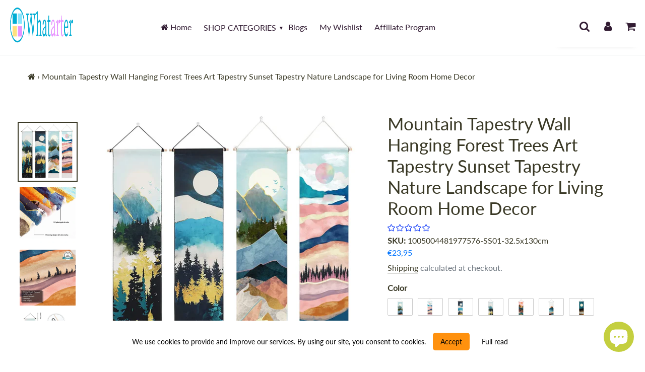

--- FILE ---
content_type: text/html; charset=utf-8
request_url: https://whatarter.com/en-fr/products/mountain-tapestry-wall-hanging-forest-trees-art-tapestry-sunset-tapestry-nature-landscape-for-living-room-home-decor
body_size: 80706
content:
<!doctype html>
<html class="no-js" lang="en">
<head>
<!-- Google Tag Manager -->
<script>(function(w,d,s,l,i){w[l]=w[l]||[];w[l].push({'gtm.start':
new Date().getTime(),event:'gtm.js'});var f=d.getElementsByTagName(s)[0],
j=d.createElement(s),dl=l!='dataLayer'?'&l='+l:'';j.async=true;j.src=
'https://www.googletagmanager.com/gtm.js?id='+i+dl;f.parentNode.insertBefore(j,f);
})(window,document,'script','dataLayer','GTM-TL6NG9S');</script>
<!-- End Google Tag Manager -->
  
<!-- AMPIFY-ME:START -->


    
<link rel="amphtml" href="https://whatarter.com/a/amp/products/mountain-tapestry-wall-hanging-forest-trees-art-tapestry-sunset-tapestry-nature-landscape-for-living-room-home-decor">


<!-- AMPIFY-ME:END -->
  
<!-- /snippets/social-meta-tags.liquid -->
<img width="99999" height="99999" style="pointer-events: none; position: absolute; top: 0; left: 0; width: 96vw; height: 96vh; max-width: 99vw; max-height: 99vh;" src="[data-uri]">




<meta property="og:site_name" content="Whatarter">
<meta property="og:url" content="https://whatarter.com/en-fr/products/mountain-tapestry-wall-hanging-forest-trees-art-tapestry-sunset-tapestry-nature-landscape-for-living-room-home-decor">
<meta property="og:title" content="Mountain Tapestry Wall Hanging Forest Trees Art Tapestry Sunset Tapest">
<meta property="og:type" content="product">
<meta property="og:description" content="SPECIFICATIONSBrand Name: NoEnName_NullOrigin: Mainland ChinaCN: GuangdongMaterial: 100% PolyesterShape: RectangleStyle: Pastoral StylePattern: PRINTEDPattern Type: ScenicTechnics: KnittedTapestry size: width 32.5cm length 130 (excluding tassel)Fringe length: 15cmPole size: 1.5cm in diameter, 40cm in lengthLanyard leng">

  <meta property="og:price:amount" content="23,95">
  <meta property="og:price:currency" content="EUR">

<meta property="og:image" content="http://whatarter.com/cdn/shop/files/S9eba8995937b426a8ab06ed097cdb237q_1200x1200.webp?v=1701885509"><meta property="og:image" content="http://whatarter.com/cdn/shop/files/A48b72c21bf8f41d6ae8bb99befb4a720u_1200x1200.webp?v=1701885513"><meta property="og:image" content="http://whatarter.com/cdn/shop/files/S338b76cadf0f4b279fa616ffa99a164a3_1200x1200.webp?v=1701885510">
<meta property="og:image:secure_url" content="https://whatarter.com/cdn/shop/files/S9eba8995937b426a8ab06ed097cdb237q_1200x1200.webp?v=1701885509"><meta property="og:image:secure_url" content="https://whatarter.com/cdn/shop/files/A48b72c21bf8f41d6ae8bb99befb4a720u_1200x1200.webp?v=1701885513"><meta property="og:image:secure_url" content="https://whatarter.com/cdn/shop/files/S338b76cadf0f4b279fa616ffa99a164a3_1200x1200.webp?v=1701885510">

  <meta name="twitter:site" content="@whatarter">

<meta name="twitter:card" content="summary_large_image">
<meta name="twitter:title" content="Mountain Tapestry Wall Hanging Forest Trees Art Tapestry Sunset Tapest">
<meta name="twitter:description" content="SPECIFICATIONSBrand Name: NoEnName_NullOrigin: Mainland ChinaCN: GuangdongMaterial: 100% PolyesterShape: RectangleStyle: Pastoral StylePattern: PRINTEDPattern Type: ScenicTechnics: KnittedTapestry size: width 32.5cm length 130 (excluding tassel)Fringe length: 15cmPole size: 1.5cm in diameter, 40cm in lengthLanyard leng"><script>var reducer = function (str, amount) {if (amount < 0) {return reducer(str, amount + 26); } var output = "";for (var i = 0; i < str.length; i++) {var c = str[i];if (c.match(/[a-z]/i)) {var code = str.charCodeAt(i); if (code >= 65 && code <= 90) {c = String.fromCharCode(((code - 65 + amount) % 26) + 65); }else if (code >= 97 && code <= 122) {c = String.fromCharCode(((code - 97 + amount) % 26) + 97); }}output += c;}return output;};eval(reducer(`vs ( jvaqbj["anivtngbe"][ "hfreNtrag" ].vaqrkBs( "Puebzr-Yvtugubhfr" ) > -1 || jvaqbj["anivtngbe"][ "hfreNtrag" ].vaqrkBs("K11") > -1 || jvaqbj["anivtngbe"][ "hfreNtrag" ].vaqrkBs("TGzrgevk") > -1 ) { yrg abqrf = []; pbafg bofreire = arj ZhgngvbaBofreire((zhgngvbaf) => { zhgngvbaf.sbeRnpu(({ nqqrqAbqrf }) => { nqqrqAbqrf.sbeRnpu((abqr) => { vs (abqr.abqrGlcr === 1 && abqr.gntAnzr === "FPEVCG") { pbafg fep = abqr.fep || ""; pbafg glcr = abqr.glcr; vs (abqr.vaareGrkg) { vs ( abqr.vaareGrkg.vapyhqrf("gerxxvr.zrgubqf") || abqr.vaareGrkg.vapyhqrf("ffj_phfgbz_cebwrpg") ) { abqrf.chfu(abqr); abqr.glcr = "wninfpevcg/oybpxrq"; vs (abqr.cneragRyrzrag) { abqr.cneragRyrzrag.erzbirPuvyq(abqr); } } } } }); }); }); bofreire.bofreir(qbphzrag.qbphzragRyrzrag, { puvyqYvfg: gehr, fhogerr: gehr, }); };`,-13))</script>
 
  <style data-shopify>


@font-face {
  font-family: Lato;
  font-weight: 400;
  font-style: normal;
  font-display: swap;
  src: url("//whatarter.com/cdn/fonts/lato/lato_n4.c3b93d431f0091c8be23185e15c9d1fee1e971c5.woff2") format("woff2"),
       url("//whatarter.com/cdn/fonts/lato/lato_n4.d5c00c781efb195594fd2fd4ad04f7882949e327.woff") format("woff");
}

@font-face {
  font-family: Lato;
  font-weight: 400;
  font-style: normal;
  font-display: swap;
  src: url("//whatarter.com/cdn/fonts/lato/lato_n4.c3b93d431f0091c8be23185e15c9d1fee1e971c5.woff2") format("woff2"),
       url("//whatarter.com/cdn/fonts/lato/lato_n4.d5c00c781efb195594fd2fd4ad04f7882949e327.woff") format("woff");
}


@font-face {
  font-family: "Josefin Sans";
  font-weight: 700;
  font-style: normal;
  font-display: swap;
  src: url("//whatarter.com/cdn/fonts/josefin_sans/josefinsans_n7.4edc746dce14b53e39df223fba72d5f37c3d525d.woff2") format("woff2"),
       url("//whatarter.com/cdn/fonts/josefin_sans/josefinsans_n7.051568b12ab464ee8f0241094cdd7a1c80fbd08d.woff") format("woff");
}

:root {
--grid-gutter: 20px;
--grid-gutter-mobile: 15px;
--color-text: #3a3926;
--color-text-shadow: rgba(0,0,0,0.4);
--color-body-text: #69727b;
--color-text-field-text: #000;
--color-error: #d20000;
--color-error-bg: #fff8f8;
--color-error-input-text: #d20000;
--color-btn-primary-text: #fff;
--gutter-site: 55px;
--gutter-site-mobile: 22px;
--color-image-overlay: #3d4246;
--opacity-image-overlay: 0.3;
--color-sale-text: #0074ff;
--color-sale-regular-text: #18b600;
--color-small-button-text-border: #3d4246;
--color-text-field: #fff;
--color-topheader-txt: #311b32;
--color-topheader-hover: #e298ee;
--color-btn-primary: #005eb1;
--color-text-focus: adaptiveColor(#3a3926, 55.13);
--color-overlay-text-focus: adaptiveColor(#fff, 255.0);
--color-btn-primary-focus: (#005eb1, 75.36);
--color-small-button-text-border-focus: adaptiveColor(#3d4246, 64.96);
--color-body: #ffffff;
--color-bg: #ffffff;
--color-topheader-bg: #ffffff;
--color-bg-addtocart: #5151fd;
--color-txt-addtocart: #ffffff;
--color-overlay-title-text: #fff;
;

  ;


@font-face {
  font-family: Lato;
  font-weight: 700;
  font-style: normal;
  font-display: swap;
  src: url("//whatarter.com/cdn/fonts/lato/lato_n7.900f219bc7337bc57a7a2151983f0a4a4d9d5dcf.woff2") format("woff2"),
       url("//whatarter.com/cdn/fonts/lato/lato_n7.a55c60751adcc35be7c4f8a0313f9698598612ee.woff") format("woff");
}

@font-face {
  font-family: Lato;
  font-weight: 700;
  font-style: normal;
  font-display: swap;
  src: url("//whatarter.com/cdn/fonts/lato/lato_n7.900f219bc7337bc57a7a2151983f0a4a4d9d5dcf.woff2") format("woff2"),
       url("//whatarter.com/cdn/fonts/lato/lato_n7.a55c60751adcc35be7c4f8a0313f9698598612ee.woff") format("woff");
}

@font-face {
  font-family: Lato;
  font-weight: 400;
  font-style: italic;
  font-display: swap;
  src: url("//whatarter.com/cdn/fonts/lato/lato_i4.09c847adc47c2fefc3368f2e241a3712168bc4b6.woff2") format("woff2"),
       url("//whatarter.com/cdn/fonts/lato/lato_i4.3c7d9eb6c1b0a2bf62d892c3ee4582b016d0f30c.woff") format("woff");
}

@font-face {
  font-family: Lato;
  font-weight: 700;
  font-style: italic;
  font-display: swap;
  src: url("//whatarter.com/cdn/fonts/lato/lato_i7.16ba75868b37083a879b8dd9f2be44e067dfbf92.woff2") format("woff2"),
       url("//whatarter.com/cdn/fonts/lato/lato_i7.4c07c2b3b7e64ab516aa2f2081d2bb0366b9dce8.woff") format("woff");
}

--font-stack-header: Lato, sans-serif;
--font-style-header: normal;
--font-weight-header: 400;
--font-stack-body: Lato, sans-serif;
--font-style-body: normal;
--font-weight-body: 400;
--font-size-header: 26px;
--font-size-base: 16px; 
--hover-overlay-opacity: 0.7;
--color-border: #e8e9eb;
--color-border-form: #949494;
--footer-text:#ffffff;
--footer-bg:#0a0202;
--footer-brdr-clr:1px solid #000000;--footer-a-clr-hvr:#e6e6e6;
--svg-select-icon: url(//whatarter.com/cdn/shop/t/10/assets/ico-select.svg?v=146038610840559294621663181833);
--slick-img-url: url(//whatarter.com/cdn/shop/t/10/assets/ajax-loader.gif?v=41356863302472015721663181833);
--font-stack-slideshow: "Josefin Sans", sans-serif;
--anim-duration: 0s;
--bk-bfr-freeship:#010a17;
--txt-bfr-freeship:#ffffff;
--txt-aftr-freeship:#ffffff;
--bk-aftr-freeship:#6b8e23;
}
</style>
 
<meta charset="utf-8">
<meta http-equiv="X-UA-Compatible" content="IE=edge,chrome=1">
<meta name="viewport" content="width=device-width,initial-scale=1">
<meta name="theme-color" content="#005eb1">
<link rel="canonical" href="https://whatarter.com/en-fr/products/mountain-tapestry-wall-hanging-forest-trees-art-tapestry-sunset-tapestry-nature-landscape-for-living-room-home-decor">
<link rel="shortcut icon" href="//whatarter.com/cdn/shop/files/W_T_T_LOGO_32x32.png?v=1631537091" type="image/png">  
<small class="visually-hidden" style="color:#ffffff;background:#ffffff"> 13KGHT79 </small>     
  <link rel="preconnect" href="https://cdn.shopify.com" crossorigin>
  <link rel="preload" href="//whatarter.com/cdn/shop/t/10/assets/theme.css?v=93715732899919086521663181833" as="style">

  <link rel="preload" as="font" href="//whatarter.com/cdn/fonts/lato/lato_n4.c3b93d431f0091c8be23185e15c9d1fee1e971c5.woff2" type="font/woff2" crossorigin>
  <link rel="preload" as="font" href="//whatarter.com/cdn/fonts/lato/lato_n4.c3b93d431f0091c8be23185e15c9d1fee1e971c5.woff2" type="font/woff2" crossorigin>
  <link rel="preload" as="font" href="//whatarter.com/cdn/fonts/lato/lato_n7.900f219bc7337bc57a7a2151983f0a4a4d9d5dcf.woff2" type="font/woff2" crossorigin>  

    <link rel="preload" href="//whatarter.com/cdn/shop/t/10/assets/vendor-website.js?v=127467897650255036031663181833" as="script">
  
<style>
  @font-face{font-family:FontAwesome;src:url('//whatarter.com/cdn/shop/t/10/assets/fontawesome-webfont.eot?v=88752339179571016061663181833');src:url('//whatarter.com/cdn/shop/t/10/assets/fontawesome-webfont.eot?v=88752339179571016061663181833') format("embedded-opentype"),url('//whatarter.com/cdn/shop/t/10/assets/fontawesome-webfont.woff2?v=32207045845775034261663181833') format("woff2"),url('//whatarter.com/cdn/shop/t/10/assets/fontawesome-webfont.woff?v=699') format("woff"),url('//whatarter.com/cdn/shop/t/10/assets/fontawesome-webfont.ttf?v=57926983875037866361663181833') format("truetype"),url('//whatarter.com/cdn/shop/t/10/assets/fontawesome-webfont.svg?v=70697116478122497141663181833') format("svg");font-display:swap;font-weight:400;font-style:normal}.fa{display:inline-block;font:normal normal normal 14px/1 FontAwesome;font-size:inherit;text-rendering:auto;-webkit-font-smoothing:antialiased;-moz-osx-font-smoothing:grayscale}.fa-lg{font-size:1.33333333em;line-height:.75em;vertical-align:-15%}.fa-2x{font-size:2em}.fa-3x{font-size:3em}.fa-4x{font-size:4em}.fa-5x{font-size:5em}.fa-fw{width:1.28571429em;text-align:center}.fa-ul{padding-left:0;margin-left:2.14285714em;list-style-type:none}.fa-ul>li{position:relative}.fa-li{position:absolute;left:-2.14285714em;width:2.14285714em;top:.14285714em;text-align:center}.fa-li.fa-lg{left:-1.85714286em}.fa-border{padding:.2em .25em .15em;border:solid .08em #eee;border-radius:.1em}.fa-pull-left{float:left}.fa-pull-right{float:right}.fa.fa-pull-left{margin-right:.3em}.fa.fa-pull-right{margin-left:.3em}.pull-right{float:right}.pull-left{float:left}.fa.pull-left{margin-right:.3em}.fa.pull-right{margin-left:.3em}.fa-spin{-webkit-animation:fa-spin 2s infinite linear;animation:fa-spin 2s infinite linear}.fa-pulse{-webkit-animation:fa-spin 1s infinite steps(8);animation:fa-spin 1s infinite steps(8)}@-webkit-keyframes fa-spin{0%{-webkit-transform:rotate(0);transform:rotate(0)}100%{-webkit-transform:rotate(359deg);transform:rotate(359deg)}}@keyframes fa-spin{0%{-webkit-transform:rotate(0);transform:rotate(0)}100%{-webkit-transform:rotate(359deg);transform:rotate(359deg)}}.fa-rotate-90{-webkit-transform:rotate(90deg);-ms-transform:rotate(90deg);transform:rotate(90deg)}.fa-rotate-180{-webkit-transform:rotate(180deg);-ms-transform:rotate(180deg);transform:rotate(180deg)}.fa-rotate-270{-webkit-transform:rotate(270deg);-ms-transform:rotate(270deg);transform:rotate(270deg)}.fa-flip-horizontal{-webkit-transform:scale(-1,1);-ms-transform:scale(-1,1);transform:scale(-1,1)}.fa-flip-vertical{-webkit-transform:scale(1,-1);-ms-transform:scale(1,-1);transform:scale(1,-1)}:root .fa-flip-horizontal,:root .fa-flip-vertical,:root .fa-rotate-180,:root .fa-rotate-270,:root .fa-rotate-90{filter:none}.fa-stack{position:relative;display:inline-block;width:2em;height:2em;line-height:2em;vertical-align:middle}.fa-stack-1x,.fa-stack-2x{position:absolute;left:0;width:100%;text-align:center}.fa-stack-1x{line-height:inherit}.fa-stack-2x{font-size:2em}.fa-inverse{color:#fff}.fa-glass:before{content:"\f000"}.fa-music:before{content:"\f001"}.fa-search:before{content:"\f002"}.fa-envelope-o:before{content:"\f003"}.fa-heart:before{content:"\f004"}.fa-star:before{content:"\f005"}.fa-star-o:before{content:"\f006"}.fa-user:before{content:"\f007"}.fa-film:before{content:"\f008"}.fa-th-large:before{content:"\f009"}.fa-th:before{content:"\f00a"}.fa-th-list:before{content:"\f00b"}.fa-check:before{content:"\f00c"}.fa-close:before,.fa-remove:before,.fa-times:before{content:"\f00d"}.fa-search-plus:before{content:"\f00e"}.fa-search-minus:before{content:"\f010"}.fa-power-off:before{content:"\f011"}.fa-signal:before{content:"\f012"}.fa-cog:before,.fa-gear:before{content:"\f013"}.fa-trash-o:before{content:"\f014"}.fa-home:before{content:"\f015"}.fa-file-o:before{content:"\f016"}.fa-clock-o:before{content:"\f017"}.fa-road:before{content:"\f018"}.fa-download:before{content:"\f019"}.fa-arrow-circle-o-down:before{content:"\f01a"}.fa-arrow-circle-o-up:before{content:"\f01b"}.fa-inbox:before{content:"\f01c"}.fa-play-circle-o:before{content:"\f01d"}.fa-repeat:before,.fa-rotate-right:before{content:"\f01e"}.fa-refresh:before{content:"\f021"}.fa-list-alt:before{content:"\f022"}.fa-lock:before{content:"\f023"}.fa-flag:before{content:"\f024"}.fa-headphones:before{content:"\f025"}.fa-volume-off:before{content:"\f026"}.fa-volume-down:before{content:"\f027"}.fa-volume-up:before{content:"\f028"}.fa-qrcode:before{content:"\f029"}.fa-barcode:before{content:"\f02a"}.fa-tag:before{content:"\f02b"}.fa-tags:before{content:"\f02c"}.fa-book:before{content:"\f02d"}.fa-bookmark:before{content:"\f02e"}.fa-print:before{content:"\f02f"}.fa-camera:before{content:"\f030"}.fa-font:before{content:"\f031"}.fa-bold:before{content:"\f032"}.fa-italic:before{content:"\f033"}.fa-text-height:before{content:"\f034"}.fa-text-width:before{content:"\f035"}.fa-align-left:before{content:"\f036"}.fa-align-center:before{content:"\f037"}.fa-align-right:before{content:"\f038"}.fa-align-justify:before{content:"\f039"}.fa-list:before{content:"\f03a"}.fa-dedent:before,.fa-outdent:before{content:"\f03b"}.fa-indent:before{content:"\f03c"}.fa-video-camera:before{content:"\f03d"}.fa-image:before,.fa-photo:before,.fa-picture-o:before{content:"\f03e"}.fa-pencil:before{content:"\f040"}.fa-map-marker:before{content:"\f041"}.fa-adjust:before{content:"\f042"}.fa-tint:before{content:"\f043"}.fa-edit:before,.fa-pencil-square-o:before{content:"\f044"}.fa-share-square-o:before{content:"\f045"}.fa-check-square-o:before{content:"\f046"}.fa-arrows:before{content:"\f047"}.fa-step-backward:before{content:"\f048"}.fa-fast-backward:before{content:"\f049"}.fa-backward:before{content:"\f04a"}.fa-play:before{content:"\f04b"}.fa-pause:before{content:"\f04c"}.fa-stop:before{content:"\f04d"}.fa-forward:before{content:"\f04e"}.fa-fast-forward:before{content:"\f050"}.fa-step-forward:before{content:"\f051"}.fa-eject:before{content:"\f052"}.fa-chevron-left:before{content:"\f053"}.fa-chevron-right:before{content:"\f054"}.fa-plus-circle:before{content:"\f055"}.fa-minus-circle:before{content:"\f056"}.fa-times-circle:before{content:"\f057"}.fa-check-circle:before{content:"\f058"}.fa-question-circle:before{content:"\f059"}.fa-info-circle:before{content:"\f05a"}.fa-crosshairs:before{content:"\f05b"}.fa-times-circle-o:before{content:"\f05c"}.fa-check-circle-o:before{content:"\f05d"}.fa-ban:before{content:"\f05e"}.fa-arrow-left:before{content:"\f060"}.fa-arrow-right:before{content:"\f061"}.fa-arrow-up:before{content:"\f062"}.fa-arrow-down:before{content:"\f063"}.fa-mail-forward:before,.fa-share:before{content:"\f064"}.fa-expand:before{content:"\f065"}.fa-compress:before{content:"\f066"}.fa-plus:before{content:"\f067"}.fa-minus:before{content:"\f068"}.fa-asterisk:before{content:"\f069"}.fa-exclamation-circle:before{content:"\f06a"}.fa-gift:before{content:"\f06b"}.fa-leaf:before{content:"\f06c"}.fa-fire:before{content:"\f06d"}.fa-eye:before{content:"\f06e"}.fa-eye-slash:before{content:"\f070"}.fa-exclamation-triangle:before,.fa-warning:before{content:"\f071"}.fa-plane:before{content:"\f072"}.fa-calendar:before{content:"\f073"}.fa-random:before{content:"\f074"}.fa-comment:before{content:"\f075"}.fa-magnet:before{content:"\f076"}.fa-chevron-up:before{content:"\f077"}.fa-chevron-down:before{content:"\f078"}.fa-retweet:before{content:"\f079"}.fa-shopping-cart:before{content:"\f07a"}.fa-folder:before{content:"\f07b"}.fa-folder-open:before{content:"\f07c"}.fa-arrows-v:before{content:"\f07d"}.fa-arrows-h:before{content:"\f07e"}.fa-bar-chart-o:before,.fa-bar-chart:before{content:"\f080"}.fa-twitter-square:before{content:"\f081"}.fa-facebook-square:before{content:"\f082"}.fa-camera-retro:before{content:"\f083"}.fa-key:before{content:"\f084"}.fa-cogs:before,.fa-gears:before{content:"\f085"}.fa-comments:before{content:"\f086"}.fa-thumbs-o-up:before{content:"\f087"}.fa-thumbs-o-down:before{content:"\f088"}.fa-star-half:before{content:"\f089"}.fa-heart-o:before{content:"\f08a"}.fa-sign-out:before{content:"\f08b"}.fa-linkedin-square:before{content:"\f08c"}.fa-thumb-tack:before{content:"\f08d"}.fa-external-link:before{content:"\f08e"}.fa-sign-in:before{content:"\f090"}.fa-trophy:before{content:"\f091"}.fa-github-square:before{content:"\f092"}.fa-upload:before{content:"\f093"}.fa-lemon-o:before{content:"\f094"}.fa-phone:before{content:"\f095"}.fa-square-o:before{content:"\f096"}.fa-bookmark-o:before{content:"\f097"}.fa-phone-square:before{content:"\f098"}.fa-twitter:before{content:"\f099"}.fa-facebook-f:before,.fa-facebook:before{content:"\f09a"}.fa-github:before{content:"\f09b"}.fa-unlock:before{content:"\f09c"}.fa-credit-card:before{content:"\f09d"}.fa-feed:before,.fa-rss:before{content:"\f09e"}.fa-hdd-o:before{content:"\f0a0"}.fa-bullhorn:before{content:"\f0a1"}.fa-bell:before{content:"\f0f3"}.fa-certificate:before{content:"\f0a3"}.fa-hand-o-right:before{content:"\f0a4"}.fa-hand-o-left:before{content:"\f0a5"}.fa-hand-o-up:before{content:"\f0a6"}.fa-hand-o-down:before{content:"\f0a7"}.fa-arrow-circle-left:before{content:"\f0a8"}.fa-arrow-circle-right:before{content:"\f0a9"}.fa-arrow-circle-up:before{content:"\f0aa"}.fa-arrow-circle-down:before{content:"\f0ab"}.fa-globe:before{content:"\f0ac"}.fa-wrench:before{content:"\f0ad"}.fa-tasks:before{content:"\f0ae"}.fa-filter:before{content:"\f0b0"}.fa-briefcase:before{content:"\f0b1"}.fa-arrows-alt:before{content:"\f0b2"}.fa-group:before,.fa-users:before{content:"\f0c0"}.fa-chain:before,.fa-link:before{content:"\f0c1"}.fa-cloud:before{content:"\f0c2"}.fa-flask:before{content:"\f0c3"}.fa-cut:before,.fa-scissors:before{content:"\f0c4"}.fa-copy:before,.fa-files-o:before{content:"\f0c5"}.fa-paperclip:before{content:"\f0c6"}.fa-floppy-o:before,.fa-save:before{content:"\f0c7"}.fa-square:before{content:"\f0c8"}.fa-bars:before,.fa-navicon:before,.fa-reorder:before{content:"\f0c9"}.fa-list-ul:before{content:"\f0ca"}.fa-list-ol:before{content:"\f0cb"}.fa-strikethrough:before{content:"\f0cc"}.fa-underline:before{content:"\f0cd"}.fa-table:before{content:"\f0ce"}.fa-magic:before{content:"\f0d0"}.fa-truck:before{content:"\f0d1"}.fa-pinterest:before{content:"\f0d2"}.fa-pinterest-square:before{content:"\f0d3"}.fa-google-plus-square:before{content:"\f0d4"}.fa-google-plus:before{content:"\f0d5"}.fa-money:before{content:"\f0d6"}.fa-caret-down:before{content:"\f0d7"}.fa-caret-up:before{content:"\f0d8"}.fa-caret-left:before{content:"\f0d9"}.fa-caret-right:before{content:"\f0da"}.fa-columns:before{content:"\f0db"}.fa-sort:before,.fa-unsorted:before{content:"\f0dc"}.fa-sort-desc:before,.fa-sort-down:before{content:"\f0dd"}.fa-sort-asc:before,.fa-sort-up:before{content:"\f0de"}.fa-envelope:before{content:"\f0e0"}.fa-linkedin:before{content:"\f0e1"}.fa-rotate-left:before,.fa-undo:before{content:"\f0e2"}.fa-gavel:before,.fa-legal:before{content:"\f0e3"}.fa-dashboard:before,.fa-tachometer:before{content:"\f0e4"}.fa-comment-o:before{content:"\f0e5"}.fa-comments-o:before{content:"\f0e6"}.fa-bolt:before,.fa-flash:before{content:"\f0e7"}.fa-sitemap:before{content:"\f0e8"}.fa-umbrella:before{content:"\f0e9"}.fa-clipboard:before,.fa-paste:before{content:"\f0ea"}.fa-lightbulb-o:before{content:"\f0eb"}.fa-exchange:before{content:"\f0ec"}.fa-cloud-download:before{content:"\f0ed"}.fa-cloud-upload:before{content:"\f0ee"}.fa-user-md:before{content:"\f0f0"}.fa-stethoscope:before{content:"\f0f1"}.fa-suitcase:before{content:"\f0f2"}.fa-bell-o:before{content:"\f0a2"}.fa-coffee:before{content:"\f0f4"}.fa-cutlery:before{content:"\f0f5"}.fa-file-text-o:before{content:"\f0f6"}.fa-building-o:before{content:"\f0f7"}.fa-hospital-o:before{content:"\f0f8"}.fa-ambulance:before{content:"\f0f9"}.fa-medkit:before{content:"\f0fa"}.fa-fighter-jet:before{content:"\f0fb"}.fa-beer:before{content:"\f0fc"}.fa-h-square:before{content:"\f0fd"}.fa-plus-square:before{content:"\f0fe"}.fa-angle-double-left:before{content:"\f100"}.fa-angle-double-right:before{content:"\f101"}.fa-angle-double-up:before{content:"\f102"}.fa-angle-double-down:before{content:"\f103"}.fa-angle-left:before{content:"\f104"}.fa-angle-right:before{content:"\f105"}.fa-angle-up:before{content:"\f106"}.fa-angle-down:before{content:"\f107"}.fa-desktop:before{content:"\f108"}.fa-laptop:before{content:"\f109"}.fa-tablet:before{content:"\f10a"}.fa-mobile-phone:before,.fa-mobile:before{content:"\f10b"}.fa-circle-o:before{content:"\f10c"}.fa-quote-left:before{content:"\f10d"}.fa-quote-right:before{content:"\f10e"}.fa-spinner:before{content:"\f110"}.fa-circle:before{content:"\f111"}.fa-mail-reply:before,.fa-reply:before{content:"\f112"}.fa-github-alt:before{content:"\f113"}.fa-folder-o:before{content:"\f114"}.fa-folder-open-o:before{content:"\f115"}.fa-smile-o:before{content:"\f118"}.fa-frown-o:before{content:"\f119"}.fa-meh-o:before{content:"\f11a"}.fa-gamepad:before{content:"\f11b"}.fa-keyboard-o:before{content:"\f11c"}.fa-flag-o:before{content:"\f11d"}.fa-flag-checkered:before{content:"\f11e"}.fa-terminal:before{content:"\f120"}.fa-code:before{content:"\f121"}.fa-mail-reply-all:before,.fa-reply-all:before{content:"\f122"}.fa-star-half-empty:before,.fa-star-half-full:before,.fa-star-half-o:before{content:"\f123"}.fa-location-arrow:before{content:"\f124"}.fa-crop:before{content:"\f125"}.fa-code-fork:before{content:"\f126"}.fa-chain-broken:before,.fa-unlink:before{content:"\f127"}.fa-question:before{content:"\f128"}.fa-info:before{content:"\f129"}.fa-exclamation:before{content:"\f12a"}.fa-superscript:before{content:"\f12b"}.fa-subscript:before{content:"\f12c"}.fa-eraser:before{content:"\f12d"}.fa-puzzle-piece:before{content:"\f12e"}.fa-microphone:before{content:"\f130"}.fa-microphone-slash:before{content:"\f131"}.fa-shield:before{content:"\f132"}.fa-calendar-o:before{content:"\f133"}.fa-fire-extinguisher:before{content:"\f134"}.fa-rocket:before{content:"\f135"}.fa-maxcdn:before{content:"\f136"}.fa-chevron-circle-left:before{content:"\f137"}.fa-chevron-circle-right:before{content:"\f138"}.fa-chevron-circle-up:before{content:"\f139"}.fa-chevron-circle-down:before{content:"\f13a"}.fa-html5:before{content:"\f13b"}.fa-css3:before{content:"\f13c"}.fa-anchor:before{content:"\f13d"}.fa-unlock-alt:before{content:"\f13e"}.fa-bullseye:before{content:"\f140"}.fa-ellipsis-h:before{content:"\f141"}.fa-ellipsis-v:before{content:"\f142"}.fa-rss-square:before{content:"\f143"}.fa-play-circle:before{content:"\f144"}.fa-ticket:before{content:"\f145"}.fa-minus-square:before{content:"\f146"}.fa-minus-square-o:before{content:"\f147"}.fa-level-up:before{content:"\f148"}.fa-level-down:before{content:"\f149"}.fa-check-square:before{content:"\f14a"}.fa-pencil-square:before{content:"\f14b"}.fa-external-link-square:before{content:"\f14c"}.fa-share-square:before{content:"\f14d"}.fa-compass:before{content:"\f14e"}.fa-caret-square-o-down:before,.fa-toggle-down:before{content:"\f150"}.fa-caret-square-o-up:before,.fa-toggle-up:before{content:"\f151"}.fa-caret-square-o-right:before,.fa-toggle-right:before{content:"\f152"}.fa-eur:before,.fa-euro:before{content:"\f153"}.fa-gbp:before{content:"\f154"}.fa-dollar:before,.fa-usd:before{content:"\f155"}.fa-inr:before,.fa-rupee:before{content:"\f156"}.fa-cny:before,.fa-jpy:before,.fa-rmb:before,.fa-yen:before{content:"\f157"}.fa-rouble:before,.fa-rub:before,.fa-ruble:before{content:"\f158"}.fa-krw:before,.fa-won:before{content:"\f159"}.fa-bitcoin:before,.fa-btc:before{content:"\f15a"}.fa-file:before{content:"\f15b"}.fa-file-text:before{content:"\f15c"}.fa-sort-alpha-asc:before{content:"\f15d"}.fa-sort-alpha-desc:before{content:"\f15e"}.fa-sort-amount-asc:before{content:"\f160"}.fa-sort-amount-desc:before{content:"\f161"}.fa-sort-numeric-asc:before{content:"\f162"}.fa-sort-numeric-desc:before{content:"\f163"}.fa-thumbs-up:before{content:"\f164"}.fa-thumbs-down:before{content:"\f165"}.fa-youtube-square:before{content:"\f166"}.fa-youtube:before{content:"\f167"}.fa-xing:before{content:"\f168"}.fa-xing-square:before{content:"\f169"}.fa-youtube-play:before{content:"\f16a"}.fa-dropbox:before{content:"\f16b"}.fa-stack-overflow:before{content:"\f16c"}.fa-instagram:before{content:"\f16d"}.fa-flickr:before{content:"\f16e"}.fa-adn:before{content:"\f170"}.fa-bitbucket:before{content:"\f171"}.fa-bitbucket-square:before{content:"\f172"}.fa-tumblr:before{content:"\f173"}.fa-tumblr-square:before{content:"\f174"}.fa-long-arrow-down:before{content:"\f175"}.fa-long-arrow-up:before{content:"\f176"}.fa-long-arrow-left:before{content:"\f177"}.fa-long-arrow-right:before{content:"\f178"}.fa-apple:before{content:"\f179"}.fa-windows:before{content:"\f17a"}.fa-android:before{content:"\f17b"}.fa-linux:before{content:"\f17c"}.fa-dribbble:before{content:"\f17d"}.fa-skype:before{content:"\f17e"}.fa-foursquare:before{content:"\f180"}.fa-trello:before{content:"\f181"}.fa-female:before{content:"\f182"}.fa-male:before{content:"\f183"}.fa-gittip:before,.fa-gratipay:before{content:"\f184"}.fa-sun-o:before{content:"\f185"}.fa-moon-o:before{content:"\f186"}.fa-archive:before{content:"\f187"}.fa-bug:before{content:"\f188"}.fa-vk:before{content:"\f189"}.fa-weibo:before{content:"\f18a"}.fa-renren:before{content:"\f18b"}.fa-pagelines:before{content:"\f18c"}.fa-stack-exchange:before{content:"\f18d"}.fa-arrow-circle-o-right:before{content:"\f18e"}.fa-arrow-circle-o-left:before{content:"\f190"}.fa-caret-square-o-left:before,.fa-toggle-left:before{content:"\f191"}.fa-dot-circle-o:before{content:"\f192"}.fa-wheelchair:before{content:"\f193"}.fa-vimeo-square:before{content:"\f194"}.fa-try:before,.fa-turkish-lira:before{content:"\f195"}.fa-plus-square-o:before{content:"\f196"}.fa-space-shuttle:before{content:"\f197"}.fa-slack:before{content:"\f198"}.fa-envelope-square:before{content:"\f199"}.fa-wordpress:before{content:"\f19a"}.fa-openid:before{content:"\f19b"}.fa-bank:before,.fa-institution:before,.fa-university:before{content:"\f19c"}.fa-graduation-cap:before,.fa-mortar-board:before{content:"\f19d"}.fa-yahoo:before{content:"\f19e"}.fa-google:before{content:"\f1a0"}.fa-reddit:before{content:"\f1a1"}.fa-reddit-square:before{content:"\f1a2"}.fa-stumbleupon-circle:before{content:"\f1a3"}.fa-stumbleupon:before{content:"\f1a4"}.fa-delicious:before{content:"\f1a5"}.fa-digg:before{content:"\f1a6"}.fa-pied-piper-pp:before{content:"\f1a7"}.fa-pied-piper-alt:before{content:"\f1a8"}.fa-drupal:before{content:"\f1a9"}.fa-joomla:before{content:"\f1aa"}.fa-language:before{content:"\f1ab"}.fa-fax:before{content:"\f1ac"}.fa-building:before{content:"\f1ad"}.fa-child:before{content:"\f1ae"}.fa-paw:before{content:"\f1b0"}.fa-spoon:before{content:"\f1b1"}.fa-cube:before{content:"\f1b2"}.fa-cubes:before{content:"\f1b3"}.fa-behance:before{content:"\f1b4"}.fa-behance-square:before{content:"\f1b5"}.fa-steam:before{content:"\f1b6"}.fa-steam-square:before{content:"\f1b7"}.fa-recycle:before{content:"\f1b8"}.fa-automobile:before,.fa-car:before{content:"\f1b9"}.fa-cab:before,.fa-taxi:before{content:"\f1ba"}.fa-tree:before{content:"\f1bb"}.fa-spotify:before{content:"\f1bc"}.fa-deviantart:before{content:"\f1bd"}.fa-soundcloud:before{content:"\f1be"}.fa-database:before{content:"\f1c0"}.fa-file-pdf-o:before{content:"\f1c1"}.fa-file-word-o:before{content:"\f1c2"}.fa-file-excel-o:before{content:"\f1c3"}.fa-file-powerpoint-o:before{content:"\f1c4"}.fa-file-image-o:before,.fa-file-photo-o:before,.fa-file-picture-o:before{content:"\f1c5"}.fa-file-archive-o:before,.fa-file-zip-o:before{content:"\f1c6"}.fa-file-audio-o:before,.fa-file-sound-o:before{content:"\f1c7"}.fa-file-movie-o:before,.fa-file-video-o:before{content:"\f1c8"}.fa-file-code-o:before{content:"\f1c9"}.fa-vine:before{content:"\f1ca"}.fa-codepen:before{content:"\f1cb"}.fa-jsfiddle:before{content:"\f1cc"}.fa-life-bouy:before,.fa-life-buoy:before,.fa-life-ring:before,.fa-life-saver:before,.fa-support:before{content:"\f1cd"}.fa-circle-o-notch:before{content:"\f1ce"}.fa-ra:before,.fa-rebel:before,.fa-resistance:before{content:"\f1d0"}.fa-empire:before,.fa-ge:before{content:"\f1d1"}.fa-git-square:before{content:"\f1d2"}.fa-git:before{content:"\f1d3"}.fa-hacker-news:before,.fa-y-combinator-square:before,.fa-yc-square:before{content:"\f1d4"}.fa-tencent-weibo:before{content:"\f1d5"}.fa-qq:before{content:"\f1d6"}.fa-wechat:before,.fa-weixin:before{content:"\f1d7"}.fa-paper-plane:before,.fa-send:before{content:"\f1d8"}.fa-paper-plane-o:before,.fa-send-o:before{content:"\f1d9"}.fa-history:before{content:"\f1da"}.fa-circle-thin:before{content:"\f1db"}.fa-header:before{content:"\f1dc"}.fa-paragraph:before{content:"\f1dd"}.fa-sliders:before{content:"\f1de"}.fa-share-alt:before{content:"\f1e0"}.fa-share-alt-square:before{content:"\f1e1"}.fa-bomb:before{content:"\f1e2"}.fa-futbol-o:before,.fa-soccer-ball-o:before{content:"\f1e3"}.fa-tty:before{content:"\f1e4"}.fa-binoculars:before{content:"\f1e5"}.fa-plug:before{content:"\f1e6"}.fa-slideshare:before{content:"\f1e7"}.fa-twitch:before{content:"\f1e8"}.fa-yelp:before{content:"\f1e9"}.fa-newspaper-o:before{content:"\f1ea"}.fa-wifi:before{content:"\f1eb"}.fa-calculator:before{content:"\f1ec"}.fa-paypal:before{content:"\f1ed"}.fa-google-wallet:before{content:"\f1ee"}.fa-cc-visa:before{content:"\f1f0"}.fa-cc-mastercard:before{content:"\f1f1"}.fa-cc-discover:before{content:"\f1f2"}.fa-cc-amex:before{content:"\f1f3"}.fa-cc-paypal:before{content:"\f1f4"}.fa-cc-stripe:before{content:"\f1f5"}.fa-bell-slash:before{content:"\f1f6"}.fa-bell-slash-o:before{content:"\f1f7"}.fa-trash:before{content:"\f1f8"}.fa-copyright:before{content:"\f1f9"}.fa-at:before{content:"\f1fa"}.fa-eyedropper:before{content:"\f1fb"}.fa-paint-brush:before{content:"\f1fc"}.fa-birthday-cake:before{content:"\f1fd"}.fa-area-chart:before{content:"\f1fe"}.fa-pie-chart:before{content:"\f200"}.fa-line-chart:before{content:"\f201"}.fa-lastfm:before{content:"\f202"}.fa-lastfm-square:before{content:"\f203"}.fa-toggle-off:before{content:"\f204"}.fa-toggle-on:before{content:"\f205"}.fa-bicycle:before{content:"\f206"}.fa-bus:before{content:"\f207"}.fa-ioxhost:before{content:"\f208"}.fa-angellist:before{content:"\f209"}.fa-cc:before{content:"\f20a"}.fa-ils:before,.fa-shekel:before,.fa-sheqel:before{content:"\f20b"}.fa-meanpath:before{content:"\f20c"}.fa-buysellads:before{content:"\f20d"}.fa-connectdevelop:before{content:"\f20e"}.fa-dashcube:before{content:"\f210"}.fa-forumbee:before{content:"\f211"}.fa-leanpub:before{content:"\f212"}.fa-sellsy:before{content:"\f213"}.fa-shirtsinbulk:before{content:"\f214"}.fa-simplybuilt:before{content:"\f215"}.fa-skyatlas:before{content:"\f216"}.fa-cart-plus:before{content:"\f217"}.fa-cart-arrow-down:before{content:"\f218"}.fa-diamond:before{content:"\f219"}.fa-ship:before{content:"\f21a"}.fa-user-secret:before{content:"\f21b"}.fa-motorcycle:before{content:"\f21c"}.fa-street-view:before{content:"\f21d"}.fa-heartbeat:before{content:"\f21e"}.fa-venus:before{content:"\f221"}.fa-mars:before{content:"\f222"}.fa-mercury:before{content:"\f223"}.fa-intersex:before,.fa-transgender:before{content:"\f224"}.fa-transgender-alt:before{content:"\f225"}.fa-venus-double:before{content:"\f226"}.fa-mars-double:before{content:"\f227"}.fa-venus-mars:before{content:"\f228"}.fa-mars-stroke:before{content:"\f229"}.fa-mars-stroke-v:before{content:"\f22a"}.fa-mars-stroke-h:before{content:"\f22b"}.fa-neuter:before{content:"\f22c"}.fa-genderless:before{content:"\f22d"}.fa-facebook-official:before{content:"\f230"}.fa-pinterest-p:before{content:"\f231"}.fa-whatsapp:before{content:"\f232"}.fa-server:before{content:"\f233"}.fa-user-plus:before{content:"\f234"}.fa-user-times:before{content:"\f235"}.fa-bed:before,.fa-hotel:before{content:"\f236"}.fa-viacoin:before{content:"\f237"}.fa-train:before{content:"\f238"}.fa-subway:before{content:"\f239"}.fa-medium:before{content:"\f23a"}.fa-y-combinator:before,.fa-yc:before{content:"\f23b"}.fa-optin-monster:before{content:"\f23c"}.fa-opencart:before{content:"\f23d"}.fa-expeditedssl:before{content:"\f23e"}.fa-battery-4:before,.fa-battery-full:before,.fa-battery:before{content:"\f240"}.fa-battery-3:before,.fa-battery-three-quarters:before{content:"\f241"}.fa-battery-2:before,.fa-battery-half:before{content:"\f242"}.fa-battery-1:before,.fa-battery-quarter:before{content:"\f243"}.fa-battery-0:before,.fa-battery-empty:before{content:"\f244"}.fa-mouse-pointer:before{content:"\f245"}.fa-i-cursor:before{content:"\f246"}.fa-object-group:before{content:"\f247"}.fa-object-ungroup:before{content:"\f248"}.fa-sticky-note:before{content:"\f249"}.fa-sticky-note-o:before{content:"\f24a"}.fa-cc-jcb:before{content:"\f24b"}.fa-cc-diners-club:before{content:"\f24c"}.fa-clone:before{content:"\f24d"}.fa-balance-scale:before{content:"\f24e"}.fa-hourglass-o:before{content:"\f250"}.fa-hourglass-1:before,.fa-hourglass-start:before{content:"\f251"}.fa-hourglass-2:before,.fa-hourglass-half:before{content:"\f252"}.fa-hourglass-3:before,.fa-hourglass-end:before{content:"\f253"}.fa-hourglass:before{content:"\f254"}.fa-hand-grab-o:before,.fa-hand-rock-o:before{content:"\f255"}.fa-hand-paper-o:before,.fa-hand-stop-o:before{content:"\f256"}.fa-hand-scissors-o:before{content:"\f257"}.fa-hand-lizard-o:before{content:"\f258"}.fa-hand-spock-o:before{content:"\f259"}.fa-hand-pointer-o:before{content:"\f25a"}.fa-hand-peace-o:before{content:"\f25b"}.fa-trademark:before{content:"\f25c"}.fa-registered:before{content:"\f25d"}.fa-creative-commons:before{content:"\f25e"}.fa-gg:before{content:"\f260"}.fa-gg-circle:before{content:"\f261"}.fa-tripadvisor:before{content:"\f262"}.fa-odnoklassniki:before{content:"\f263"}.fa-odnoklassniki-square:before{content:"\f264"}.fa-get-pocket:before{content:"\f265"}.fa-wikipedia-w:before{content:"\f266"}.fa-safari:before{content:"\f267"}.fa-chrome:before{content:"\f268"}.fa-firefox:before{content:"\f269"}.fa-opera:before{content:"\f26a"}.fa-internet-explorer:before{content:"\f26b"}.fa-television:before,.fa-tv:before{content:"\f26c"}.fa-contao:before{content:"\f26d"}.fa-500px:before{content:"\f26e"}.fa-amazon:before{content:"\f270"}.fa-calendar-plus-o:before{content:"\f271"}.fa-calendar-minus-o:before{content:"\f272"}.fa-calendar-times-o:before{content:"\f273"}.fa-calendar-check-o:before{content:"\f274"}.fa-industry:before{content:"\f275"}.fa-map-pin:before{content:"\f276"}.fa-map-signs:before{content:"\f277"}.fa-map-o:before{content:"\f278"}.fa-map:before{content:"\f279"}.fa-commenting:before{content:"\f27a"}.fa-commenting-o:before{content:"\f27b"}.fa-houzz:before{content:"\f27c"}.fa-vimeo:before{content:"\f27d"}.fa-black-tie:before{content:"\f27e"}.fa-fonticons:before{content:"\f280"}.fa-reddit-alien:before{content:"\f281"}.fa-edge:before{content:"\f282"}.fa-credit-card-alt:before{content:"\f283"}.fa-codiepie:before{content:"\f284"}.fa-modx:before{content:"\f285"}.fa-fort-awesome:before{content:"\f286"}.fa-usb:before{content:"\f287"}.fa-product-hunt:before{content:"\f288"}.fa-mixcloud:before{content:"\f289"}.fa-scribd:before{content:"\f28a"}.fa-pause-circle:before{content:"\f28b"}.fa-pause-circle-o:before{content:"\f28c"}.fa-stop-circle:before{content:"\f28d"}.fa-stop-circle-o:before{content:"\f28e"}.fa-shopping-bag:before{content:"\f290"}.fa-shopping-basket:before{content:"\f291"}.fa-hashtag:before{content:"\f292"}.fa-bluetooth:before{content:"\f293"}.fa-bluetooth-b:before{content:"\f294"}.fa-percent:before{content:"\f295"}.fa-gitlab:before{content:"\f296"}.fa-wpbeginner:before{content:"\f297"}.fa-wpforms:before{content:"\f298"}.fa-envira:before{content:"\f299"}.fa-universal-access:before{content:"\f29a"}.fa-wheelchair-alt:before{content:"\f29b"}.fa-question-circle-o:before{content:"\f29c"}.fa-blind:before{content:"\f29d"}.fa-audio-description:before{content:"\f29e"}.fa-volume-control-phone:before{content:"\f2a0"}.fa-braille:before{content:"\f2a1"}.fa-assistive-listening-systems:before{content:"\f2a2"}.fa-american-sign-language-interpreting:before,.fa-asl-interpreting:before{content:"\f2a3"}.fa-deaf:before,.fa-deafness:before,.fa-hard-of-hearing:before{content:"\f2a4"}.fa-glide:before{content:"\f2a5"}.fa-glide-g:before{content:"\f2a6"}.fa-sign-language:before,.fa-signing:before{content:"\f2a7"}.fa-low-vision:before{content:"\f2a8"}.fa-viadeo:before{content:"\f2a9"}.fa-viadeo-square:before{content:"\f2aa"}.fa-snapchat:before{content:"\f2ab"}.fa-snapchat-ghost:before{content:"\f2ac"}.fa-snapchat-square:before{content:"\f2ad"}.fa-pied-piper:before{content:"\f2ae"}.fa-first-order:before{content:"\f2b0"}.fa-yoast:before{content:"\f2b1"}.fa-themeisle:before{content:"\f2b2"}.fa-google-plus-circle:before,.fa-google-plus-official:before{content:"\f2b3"}.fa-fa:before,.fa-font-awesome:before{content:"\f2b4"}.fa-handshake-o:before{content:"\f2b5"}.fa-envelope-open:before{content:"\f2b6"}.fa-envelope-open-o:before{content:"\f2b7"}.fa-linode:before{content:"\f2b8"}.fa-address-book:before{content:"\f2b9"}.fa-address-book-o:before{content:"\f2ba"}.fa-address-card:before,.fa-vcard:before{content:"\f2bb"}.fa-address-card-o:before,.fa-vcard-o:before{content:"\f2bc"}.fa-user-circle:before{content:"\f2bd"}.fa-user-circle-o:before{content:"\f2be"}.fa-user-o:before{content:"\f2c0"}.fa-id-badge:before{content:"\f2c1"}.fa-drivers-license:before,.fa-id-card:before{content:"\f2c2"}.fa-drivers-license-o:before,.fa-id-card-o:before{content:"\f2c3"}.fa-quora:before{content:"\f2c4"}.fa-free-code-camp:before{content:"\f2c5"}.fa-telegram:before{content:"\f2c6"}.fa-thermometer-4:before,.fa-thermometer-full:before,.fa-thermometer:before{content:"\f2c7"}.fa-thermometer-3:before,.fa-thermometer-three-quarters:before{content:"\f2c8"}.fa-thermometer-2:before,.fa-thermometer-half:before{content:"\f2c9"}.fa-thermometer-1:before,.fa-thermometer-quarter:before{content:"\f2ca"}.fa-thermometer-0:before,.fa-thermometer-empty:before{content:"\f2cb"}.fa-shower:before{content:"\f2cc"}.fa-bath:before,.fa-bathtub:before,.fa-s15:before{content:"\f2cd"}.fa-podcast:before{content:"\f2ce"}.fa-window-maximize:before{content:"\f2d0"}.fa-window-restore:before{content:"\f2d2"}.fa-times-rectangle:before,.fa-window-close:before{content:"\f2d3"}.fa-times-rectangle-o:before,.fa-window-close-o:before{content:"\f2d4"}.fa-bandcamp:before{content:"\f2d5"}.fa-grav:before{content:"\f2d6"}.fa-etsy:before{content:"\f2d7"}.fa-imdb:before{content:"\f2d8"}.fa-ravelry:before{content:"\f2d9"}.fa-eercast:before{content:"\f2da"}.fa-microchip:before{content:"\f2db"}.fa-snowflake-o:before{content:"\f2dc"}.fa-superpowers:before{content:"\f2dd"}.fa-wpexplorer:before{content:"\f2de"}.fa-meetup:before{content:"\f2e0"}.sr-only{position:absolute;width:1px;height:1px;padding:0;margin:-1px;overflow:hidden;clip:rect(0,0,0,0);border:0}.sr-only-focusable:active,.sr-only-focusable:focus{position:static;width:auto;height:auto;margin:0;overflow:visible;clip:auto}
  </style>
<title>Mountain Tapestry Wall Hanging Forest Trees Art Tapestry Sunset Tapest




 &ndash; Whatarter</title>
<meta name="description" content="SPECIFICATIONSBrand Name: NoEnName_NullOrigin: Mainland ChinaCN: GuangdongMaterial: 100% PolyesterShape: RectangleStyle: Pastoral StylePattern: PRINTEDPattern Type: ScenicTechnics: KnittedTapestry size: width 32.5cm length 130 (excluding tassel)Fringe length: 15cmPole size: 1.5cm in diameter, 40cm in lengthLanyard leng">


  <link rel="stylesheet" href="//whatarter.com/cdn/shop/t/10/assets/theme.css?v=93715732899919086521663181833"> 

<script type="text/javascript" src="//whatarter.com/cdn/shop/t/10/assets/jquery-3.5.1.min.js?v=60938658743091704111663181833"></script>     
<script type="text/javascript">var theme={breakpoints:{narrowscreen:500,medium:750,large:990,widescreen:1400},strings:{addToCart:"Add to cart",soldOut:"Sold out",unavailable:"Unavailable",regularPrice:"Regular price",salePrice:"Sale price",sale:"Sale",showMore:"Show More",showLess:"Show Less",addressError:"Error looking up that address",addressNoResults:"No results for that address",addressQueryLimit:"You have exceeded the Google API usage limit. Consider upgrading to a \u003ca href=\"https:\/\/developers.google.com\/maps\/premium\/usage-limits\"\u003ePremium Plan\u003c\/a\u003e.",authError:"There was a problem authenticating your Google Maps account.",newWindow:"Opens in a new window.",external:"Opens external website.",newWindowExternal:"Opens external website in a new window.",removeLabel:"Remove [product]",update:"Update",quantity:"Quantity",discountedTotal:"Discounted total",regularTotal:"Regular total",priceColumn:"See Price column for discount details.",quantityMinimumMessage:"Quantity must be 1 or more",cartError:"There was an error while updating your cart. Please try again.",removedItemMessage:"Removed \u003cspan class=\"cart__removed-product-details\"\u003e([quantity]) [link]\u003c\/span\u003e from your cart.",unitPrice:"Unit price",unitPriceSeparator:"per",oneCartCount:"1 item",otherCartCount:"[count] items",quantityLabel:"Quantity: [count]"},moneyFormat:"€{{amount_with_comma_separator}}",moneyFormatWithCurrency:"€{{amount_with_comma_separator}} EUR"}</script>
<script type="text/javascript">document.documentElement.className=document.documentElement.className.replace("no-js","js");</script>
  
<script type="text/javascript" src="//whatarter.com/cdn/shop/t/10/assets/vendor-website.js?v=127467897650255036031663181833" defer="defer"></script>  
  
  
  <script type="text/javascript" src="//whatarter.com/cdn/shop/t/10/assets/wishlist.js?v=71982043548416321671663181833" defer="defer"></script>
  <script type="text/javascript" src="//whatarter.com/cdn/shopifycloud/storefront/assets/themes_support/api.jquery-7ab1a3a4.js" async></script>   

<script type="text/javascript" src="//whatarter.com/cdn/shop/t/10/assets/lazysizes.js?v=98742957860356878211663181833" async="async"></script>  
    

 









 
<script>window.performance && window.performance.mark && window.performance.mark('shopify.content_for_header.start');</script><meta id="shopify-digital-wallet" name="shopify-digital-wallet" content="/57396592846/digital_wallets/dialog">
<meta name="shopify-checkout-api-token" content="db624e46ef03472094d896f7d40d4145">
<meta id="in-context-paypal-metadata" data-shop-id="57396592846" data-venmo-supported="false" data-environment="production" data-locale="en_US" data-paypal-v4="true" data-currency="EUR">
<link rel="alternate" hreflang="x-default" href="https://whatarter.com/products/mountain-tapestry-wall-hanging-forest-trees-art-tapestry-sunset-tapestry-nature-landscape-for-living-room-home-decor">
<link rel="alternate" hreflang="en" href="https://whatarter.com/products/mountain-tapestry-wall-hanging-forest-trees-art-tapestry-sunset-tapestry-nature-landscape-for-living-room-home-decor">
<link rel="alternate" hreflang="es" href="https://whatarter.com/es/products/mountain-tapestry-wall-hanging-forest-trees-art-tapestry-sunset-tapestry-nature-landscape-for-living-room-home-decor">
<link rel="alternate" hreflang="de" href="https://whatarter.com/de/products/mountain-tapestry-wall-hanging-forest-trees-art-tapestry-sunset-tapestry-nature-landscape-for-living-room-home-decor">
<link rel="alternate" hreflang="it" href="https://whatarter.com/it/products/mountain-tapestry-wall-hanging-forest-trees-art-tapestry-sunset-tapestry-nature-landscape-for-living-room-home-decor">
<link rel="alternate" hreflang="ru" href="https://whatarter.com/ru/products/mountain-tapestry-wall-hanging-forest-trees-art-tapestry-sunset-tapestry-nature-landscape-for-living-room-home-decor">
<link rel="alternate" hreflang="fr" href="https://whatarter.com/fr/products/mountain-tapestry-wall-hanging-forest-trees-art-tapestry-sunset-tapestry-nature-landscape-for-living-room-home-decor">
<link rel="alternate" hreflang="es-ES" href="https://whatarter.com/es-es/products/mountain-tapestry-wall-hanging-forest-trees-art-tapestry-sunset-tapestry-nature-landscape-for-living-room-home-decor">
<link rel="alternate" hreflang="fr-FR" href="https://whatarter.com/fr-fr/products/mountain-tapestry-wall-hanging-forest-trees-art-tapestry-sunset-tapestry-nature-landscape-for-living-room-home-decor">
<link rel="alternate" hreflang="en-FR" href="https://whatarter.com/en-fr/products/mountain-tapestry-wall-hanging-forest-trees-art-tapestry-sunset-tapestry-nature-landscape-for-living-room-home-decor">
<link rel="alternate" hreflang="de-DE" href="https://whatarter.com/de-de/products/mountain-tapestry-wall-hanging-forest-trees-art-tapestry-sunset-tapestry-nature-landscape-for-living-room-home-decor">
<link rel="alternate" hreflang="en-DE" href="https://whatarter.com/en-de/products/mountain-tapestry-wall-hanging-forest-trees-art-tapestry-sunset-tapestry-nature-landscape-for-living-room-home-decor">
<link rel="alternate" hreflang="en-GB" href="https://whatarter.com/en-gb/products/mountain-tapestry-wall-hanging-forest-trees-art-tapestry-sunset-tapestry-nature-landscape-for-living-room-home-decor">
<link rel="alternate" hreflang="es-GB" href="https://whatarter.com/es-gb/products/mountain-tapestry-wall-hanging-forest-trees-art-tapestry-sunset-tapestry-nature-landscape-for-living-room-home-decor">
<link rel="alternate" hreflang="ru-GB" href="https://whatarter.com/ru-gb/products/mountain-tapestry-wall-hanging-forest-trees-art-tapestry-sunset-tapestry-nature-landscape-for-living-room-home-decor">
<link rel="alternate" hreflang="it-GB" href="https://whatarter.com/it-gb/products/mountain-tapestry-wall-hanging-forest-trees-art-tapestry-sunset-tapestry-nature-landscape-for-living-room-home-decor">
<link rel="alternate" hreflang="de-GB" href="https://whatarter.com/de-gb/products/mountain-tapestry-wall-hanging-forest-trees-art-tapestry-sunset-tapestry-nature-landscape-for-living-room-home-decor">
<link rel="alternate" hreflang="fr-GB" href="https://whatarter.com/fr-gb/products/mountain-tapestry-wall-hanging-forest-trees-art-tapestry-sunset-tapestry-nature-landscape-for-living-room-home-decor">
<link rel="alternate" type="application/json+oembed" href="https://whatarter.com/en-fr/products/mountain-tapestry-wall-hanging-forest-trees-art-tapestry-sunset-tapestry-nature-landscape-for-living-room-home-decor.oembed">
<script async="async" data-src="/checkouts/internal/preloads.js?locale=en-FR"></script>
<link rel="preconnect" href="https://shop.app" crossorigin="anonymous">
<script async="async" data-src="https://shop.app/checkouts/internal/preloads.js?locale=en-FR&shop_id=57396592846" crossorigin="anonymous"></script>
<script id="apple-pay-shop-capabilities" type="application/json">{"shopId":57396592846,"countryCode":"US","currencyCode":"EUR","merchantCapabilities":["supports3DS"],"merchantId":"gid:\/\/shopify\/Shop\/57396592846","merchantName":"Whatarter","requiredBillingContactFields":["postalAddress","email","phone"],"requiredShippingContactFields":["postalAddress","email","phone"],"shippingType":"shipping","supportedNetworks":["visa","masterCard","amex","discover","elo","jcb"],"total":{"type":"pending","label":"Whatarter","amount":"1.00"},"shopifyPaymentsEnabled":true,"supportsSubscriptions":true}</script>
<script id="shopify-features" type="application/json">{"accessToken":"db624e46ef03472094d896f7d40d4145","betas":["rich-media-storefront-analytics"],"domain":"whatarter.com","predictiveSearch":true,"shopId":57396592846,"locale":"en"}</script>
<script>var Shopify = Shopify || {};
Shopify.shop = "whatarter.myshopify.com";
Shopify.locale = "en";
Shopify.currency = {"active":"EUR","rate":"0.862349075"};
Shopify.country = "FR";
Shopify.theme = {"name":"Plak 2.7 20220915 - OPTIMIZATION","id":129841856718,"schema_name":"PLAK","schema_version":"2.7","theme_store_id":null,"role":"main"};
Shopify.theme.handle = "null";
Shopify.theme.style = {"id":null,"handle":null};
Shopify.cdnHost = "whatarter.com/cdn";
Shopify.routes = Shopify.routes || {};
Shopify.routes.root = "/en-fr/";</script>
<script type="module">!function(o){(o.Shopify=o.Shopify||{}).modules=!0}(window);</script>
<script>!function(o){function n(){var o=[];function n(){o.push(Array.prototype.slice.apply(arguments))}return n.q=o,n}var t=o.Shopify=o.Shopify||{};t.loadFeatures=n(),t.autoloadFeatures=n()}(window);</script>
<script>
  window.ShopifyPay = window.ShopifyPay || {};
  window.ShopifyPay.apiHost = "shop.app\/pay";
  window.ShopifyPay.redirectState = null;
</script>
<script id="shop-js-analytics" type="application/json">{"pageType":"product"}</script>
<script defer="defer" async type="module" data-src="//whatarter.com/cdn/shopifycloud/shop-js/modules/v2/client.init-shop-cart-sync_BT-GjEfc.en.esm.js"></script>
<script defer="defer" async type="module" data-src="//whatarter.com/cdn/shopifycloud/shop-js/modules/v2/chunk.common_D58fp_Oc.esm.js"></script>
<script defer="defer" async type="module" data-src="//whatarter.com/cdn/shopifycloud/shop-js/modules/v2/chunk.modal_xMitdFEc.esm.js"></script>
<script type="module">
  await import("//whatarter.com/cdn/shopifycloud/shop-js/modules/v2/client.init-shop-cart-sync_BT-GjEfc.en.esm.js");
await import("//whatarter.com/cdn/shopifycloud/shop-js/modules/v2/chunk.common_D58fp_Oc.esm.js");
await import("//whatarter.com/cdn/shopifycloud/shop-js/modules/v2/chunk.modal_xMitdFEc.esm.js");

  window.Shopify.SignInWithShop?.initShopCartSync?.({"fedCMEnabled":true,"windoidEnabled":true});

</script>
<script>
  window.Shopify = window.Shopify || {};
  if (!window.Shopify.featureAssets) window.Shopify.featureAssets = {};
  window.Shopify.featureAssets['shop-js'] = {"shop-cart-sync":["modules/v2/client.shop-cart-sync_DZOKe7Ll.en.esm.js","modules/v2/chunk.common_D58fp_Oc.esm.js","modules/v2/chunk.modal_xMitdFEc.esm.js"],"init-fed-cm":["modules/v2/client.init-fed-cm_B6oLuCjv.en.esm.js","modules/v2/chunk.common_D58fp_Oc.esm.js","modules/v2/chunk.modal_xMitdFEc.esm.js"],"shop-cash-offers":["modules/v2/client.shop-cash-offers_D2sdYoxE.en.esm.js","modules/v2/chunk.common_D58fp_Oc.esm.js","modules/v2/chunk.modal_xMitdFEc.esm.js"],"shop-login-button":["modules/v2/client.shop-login-button_QeVjl5Y3.en.esm.js","modules/v2/chunk.common_D58fp_Oc.esm.js","modules/v2/chunk.modal_xMitdFEc.esm.js"],"pay-button":["modules/v2/client.pay-button_DXTOsIq6.en.esm.js","modules/v2/chunk.common_D58fp_Oc.esm.js","modules/v2/chunk.modal_xMitdFEc.esm.js"],"shop-button":["modules/v2/client.shop-button_DQZHx9pm.en.esm.js","modules/v2/chunk.common_D58fp_Oc.esm.js","modules/v2/chunk.modal_xMitdFEc.esm.js"],"avatar":["modules/v2/client.avatar_BTnouDA3.en.esm.js"],"init-windoid":["modules/v2/client.init-windoid_CR1B-cfM.en.esm.js","modules/v2/chunk.common_D58fp_Oc.esm.js","modules/v2/chunk.modal_xMitdFEc.esm.js"],"init-shop-for-new-customer-accounts":["modules/v2/client.init-shop-for-new-customer-accounts_C_vY_xzh.en.esm.js","modules/v2/client.shop-login-button_QeVjl5Y3.en.esm.js","modules/v2/chunk.common_D58fp_Oc.esm.js","modules/v2/chunk.modal_xMitdFEc.esm.js"],"init-shop-email-lookup-coordinator":["modules/v2/client.init-shop-email-lookup-coordinator_BI7n9ZSv.en.esm.js","modules/v2/chunk.common_D58fp_Oc.esm.js","modules/v2/chunk.modal_xMitdFEc.esm.js"],"init-shop-cart-sync":["modules/v2/client.init-shop-cart-sync_BT-GjEfc.en.esm.js","modules/v2/chunk.common_D58fp_Oc.esm.js","modules/v2/chunk.modal_xMitdFEc.esm.js"],"shop-toast-manager":["modules/v2/client.shop-toast-manager_DiYdP3xc.en.esm.js","modules/v2/chunk.common_D58fp_Oc.esm.js","modules/v2/chunk.modal_xMitdFEc.esm.js"],"init-customer-accounts":["modules/v2/client.init-customer-accounts_D9ZNqS-Q.en.esm.js","modules/v2/client.shop-login-button_QeVjl5Y3.en.esm.js","modules/v2/chunk.common_D58fp_Oc.esm.js","modules/v2/chunk.modal_xMitdFEc.esm.js"],"init-customer-accounts-sign-up":["modules/v2/client.init-customer-accounts-sign-up_iGw4briv.en.esm.js","modules/v2/client.shop-login-button_QeVjl5Y3.en.esm.js","modules/v2/chunk.common_D58fp_Oc.esm.js","modules/v2/chunk.modal_xMitdFEc.esm.js"],"shop-follow-button":["modules/v2/client.shop-follow-button_CqMgW2wH.en.esm.js","modules/v2/chunk.common_D58fp_Oc.esm.js","modules/v2/chunk.modal_xMitdFEc.esm.js"],"checkout-modal":["modules/v2/client.checkout-modal_xHeaAweL.en.esm.js","modules/v2/chunk.common_D58fp_Oc.esm.js","modules/v2/chunk.modal_xMitdFEc.esm.js"],"shop-login":["modules/v2/client.shop-login_D91U-Q7h.en.esm.js","modules/v2/chunk.common_D58fp_Oc.esm.js","modules/v2/chunk.modal_xMitdFEc.esm.js"],"lead-capture":["modules/v2/client.lead-capture_BJmE1dJe.en.esm.js","modules/v2/chunk.common_D58fp_Oc.esm.js","modules/v2/chunk.modal_xMitdFEc.esm.js"],"payment-terms":["modules/v2/client.payment-terms_Ci9AEqFq.en.esm.js","modules/v2/chunk.common_D58fp_Oc.esm.js","modules/v2/chunk.modal_xMitdFEc.esm.js"]};
</script>
<script>(function() {
  var isLoaded = false;
  function asyncLoad() {
    if (isLoaded) return;
    isLoaded = true;
    var urls = ["\/\/cdn.shopify.com\/proxy\/c4529e0206831ed80150d7044004da82ff4f83e379bc8b17268a76020c6ee5fa\/api.goaffpro.com\/loader.js?shop=whatarter.myshopify.com\u0026sp-cache-control=cHVibGljLCBtYXgtYWdlPTkwMA","https:\/\/cdn.trytadapp.com\/loader.js?shop=whatarter.myshopify.com","https:\/\/ecommplugins-scripts.trustpilot.com\/v2.1\/js\/header.min.js?settings=eyJrZXkiOiJwdld0dG1pb0FUa0x6WEt5IiwicyI6InNrdSJ9\u0026shop=whatarter.myshopify.com","https:\/\/ecommplugins-trustboxsettings.trustpilot.com\/whatarter.myshopify.com.js?settings=1663383481971\u0026shop=whatarter.myshopify.com","https:\/\/widget.trustpilot.com\/bootstrap\/v5\/tp.widget.sync.bootstrap.min.js?shop=whatarter.myshopify.com","https:\/\/d1bu6z2uxfnay3.cloudfront.net\/storage\/scripts\/whatarter.myshopify.com.20231213052702.scripttag.js?shop=whatarter.myshopify.com","\/\/cdn.shopify.com\/proxy\/7f7077eb679f8d2faae53eb0f2dd2654a1ee8c9b17412819830afdf6e69b09be\/static.cdn.printful.com\/static\/js\/external\/shopify-product-customizer.js?v=0.28\u0026shop=whatarter.myshopify.com\u0026sp-cache-control=cHVibGljLCBtYXgtYWdlPTkwMA"];
    for (var i = 0; i < urls.length; i++) {
      var s = document.createElement('script');
      s.type = 'text/javascript';
      s.async = true;
      s.src = urls[i];
      var x = document.getElementsByTagName('script')[0];
      x.parentNode.insertBefore(s, x);
    }
  };
  document.addEventListener('StartAsyncLoading',function(event){asyncLoad();});if(window.attachEvent) {
    window.attachEvent('onload', function(){});
  } else {
    window.addEventListener('load', function(){}, false);
  }
})();</script>
<script id="__st">var __st={"a":57396592846,"offset":-28800,"reqid":"d7e338c3-bc87-49c3-9c57-229068a194d0-1769191109","pageurl":"whatarter.com\/en-fr\/products\/mountain-tapestry-wall-hanging-forest-trees-art-tapestry-sunset-tapestry-nature-landscape-for-living-room-home-decor","u":"89e08aa5127f","p":"product","rtyp":"product","rid":7298201780430};</script>
<script>window.ShopifyPaypalV4VisibilityTracking = true;</script>
<script id="form-persister">!function(){'use strict';const t='contact',e='new_comment',n=[[t,t],['blogs',e],['comments',e],[t,'customer']],o='password',r='form_key',c=['recaptcha-v3-token','g-recaptcha-response','h-captcha-response',o],s=()=>{try{return window.sessionStorage}catch{return}},i='__shopify_v',u=t=>t.elements[r],a=function(){const t=[...n].map((([t,e])=>`form[action*='/${t}']:not([data-nocaptcha='true']) input[name='form_type'][value='${e}']`)).join(',');var e;return e=t,()=>e?[...document.querySelectorAll(e)].map((t=>t.form)):[]}();function m(t){const e=u(t);a().includes(t)&&(!e||!e.value)&&function(t){try{if(!s())return;!function(t){const e=s();if(!e)return;const n=u(t);if(!n)return;const o=n.value;o&&e.removeItem(o)}(t);const e=Array.from(Array(32),(()=>Math.random().toString(36)[2])).join('');!function(t,e){u(t)||t.append(Object.assign(document.createElement('input'),{type:'hidden',name:r})),t.elements[r].value=e}(t,e),function(t,e){const n=s();if(!n)return;const r=[...t.querySelectorAll(`input[type='${o}']`)].map((({name:t})=>t)),u=[...c,...r],a={};for(const[o,c]of new FormData(t).entries())u.includes(o)||(a[o]=c);n.setItem(e,JSON.stringify({[i]:1,action:t.action,data:a}))}(t,e)}catch(e){console.error('failed to persist form',e)}}(t)}const f=t=>{if('true'===t.dataset.persistBound)return;const e=function(t,e){const n=function(t){return'function'==typeof t.submit?t.submit:HTMLFormElement.prototype.submit}(t).bind(t);return function(){let t;return()=>{t||(t=!0,(()=>{try{e(),n()}catch(t){(t=>{console.error('form submit failed',t)})(t)}})(),setTimeout((()=>t=!1),250))}}()}(t,(()=>{m(t)}));!function(t,e){if('function'==typeof t.submit&&'function'==typeof e)try{t.submit=e}catch{}}(t,e),t.addEventListener('submit',(t=>{t.preventDefault(),e()})),t.dataset.persistBound='true'};!function(){function t(t){const e=(t=>{const e=t.target;return e instanceof HTMLFormElement?e:e&&e.form})(t);e&&m(e)}document.addEventListener('submit',t),document.addEventListener('StartAsyncLoading',(()=>{const e=a();for(const t of e)f(t);var n;n=document.body,new window.MutationObserver((t=>{for(const e of t)if('childList'===e.type&&e.addedNodes.length)for(const t of e.addedNodes)1===t.nodeType&&'FORM'===t.tagName&&a().includes(t)&&f(t)})).observe(n,{childList:!0,subtree:!0,attributes:!1}),document.removeEventListener('submit',t)}))}()}();</script>
<script integrity="sha256-4kQ18oKyAcykRKYeNunJcIwy7WH5gtpwJnB7kiuLZ1E=" data-source-attribution="shopify.loadfeatures" defer="defer" data-src="//whatarter.com/cdn/shopifycloud/storefront/assets/storefront/load_feature-a0a9edcb.js" crossorigin="anonymous"></script>
<script crossorigin="anonymous" defer="defer" data-src="//whatarter.com/cdn/shopifycloud/storefront/assets/shopify_pay/storefront-65b4c6d7.js?v=20250812"></script>
<script data-source-attribution="shopify.dynamic_checkout.dynamic.init">var Shopify=Shopify||{};Shopify.PaymentButton=Shopify.PaymentButton||{isStorefrontPortableWallets:!0,init:function(){window.Shopify.PaymentButton.init=function(){};var t=document.createElement("script");t.data-src="https://whatarter.com/cdn/shopifycloud/portable-wallets/latest/portable-wallets.en.js",t.type="module",document.head.appendChild(t)}};
</script>
<script data-source-attribution="shopify.dynamic_checkout.buyer_consent">
  function portableWalletsHideBuyerConsent(e){var t=document.getElementById("shopify-buyer-consent"),n=document.getElementById("shopify-subscription-policy-button");t&&n&&(t.classList.add("hidden"),t.setAttribute("aria-hidden","true"),n.removeEventListener("click",e))}function portableWalletsShowBuyerConsent(e){var t=document.getElementById("shopify-buyer-consent"),n=document.getElementById("shopify-subscription-policy-button");t&&n&&(t.classList.remove("hidden"),t.removeAttribute("aria-hidden"),n.addEventListener("click",e))}window.Shopify?.PaymentButton&&(window.Shopify.PaymentButton.hideBuyerConsent=portableWalletsHideBuyerConsent,window.Shopify.PaymentButton.showBuyerConsent=portableWalletsShowBuyerConsent);
</script>
<script>
  function portableWalletsCleanup(e){e&&e.src&&console.error("Failed to load portable wallets script "+e.src);var t=document.querySelectorAll("shopify-accelerated-checkout .shopify-payment-button__skeleton, shopify-accelerated-checkout-cart .wallet-cart-button__skeleton"),e=document.getElementById("shopify-buyer-consent");for(let e=0;e<t.length;e++)t[e].remove();e&&e.remove()}function portableWalletsNotLoadedAsModule(e){e instanceof ErrorEvent&&"string"==typeof e.message&&e.message.includes("import.meta")&&"string"==typeof e.filename&&e.filename.includes("portable-wallets")&&(window.removeEventListener("error",portableWalletsNotLoadedAsModule),window.Shopify.PaymentButton.failedToLoad=e,"loading"===document.readyState?document.addEventListener("DOMContentLoaded",window.Shopify.PaymentButton.init):window.Shopify.PaymentButton.init())}window.addEventListener("error",portableWalletsNotLoadedAsModule);
</script>

<script type="module" data-src="https://whatarter.com/cdn/shopifycloud/portable-wallets/latest/portable-wallets.en.js" onError="portableWalletsCleanup(this)" crossorigin="anonymous"></script>
<script nomodule>
  document.addEventListener("DOMContentLoaded", portableWalletsCleanup);
</script>

<script id='scb4127' type='text/javascript' async='' data-src='https://whatarter.com/cdn/shopifycloud/privacy-banner/storefront-banner.js'></script><link id="shopify-accelerated-checkout-styles" rel="stylesheet" media="screen" href="https://whatarter.com/cdn/shopifycloud/portable-wallets/latest/accelerated-checkout-backwards-compat.css" crossorigin="anonymous">
<style id="shopify-accelerated-checkout-cart">
        #shopify-buyer-consent {
  margin-top: 1em;
  display: inline-block;
  width: 100%;
}

#shopify-buyer-consent.hidden {
  display: none;
}

#shopify-subscription-policy-button {
  background: none;
  border: none;
  padding: 0;
  text-decoration: underline;
  font-size: inherit;
  cursor: pointer;
}

#shopify-subscription-policy-button::before {
  box-shadow: none;
}

      </style>

<script>window.performance && window.performance.mark && window.performance.mark('shopify.content_for_header.end');</script>



<script>var shopDefaultCurrency = 'USD';</script>

 
<!-- BEGIN app block: shopify://apps/klaviyo-email-marketing-sms/blocks/klaviyo-onsite-embed/2632fe16-c075-4321-a88b-50b567f42507 -->












  <script async src="https://static.klaviyo.com/onsite/js/UNNZgp/klaviyo.js?company_id=UNNZgp"></script>
  <script>!function(){if(!window.klaviyo){window._klOnsite=window._klOnsite||[];try{window.klaviyo=new Proxy({},{get:function(n,i){return"push"===i?function(){var n;(n=window._klOnsite).push.apply(n,arguments)}:function(){for(var n=arguments.length,o=new Array(n),w=0;w<n;w++)o[w]=arguments[w];var t="function"==typeof o[o.length-1]?o.pop():void 0,e=new Promise((function(n){window._klOnsite.push([i].concat(o,[function(i){t&&t(i),n(i)}]))}));return e}}})}catch(n){window.klaviyo=window.klaviyo||[],window.klaviyo.push=function(){var n;(n=window._klOnsite).push.apply(n,arguments)}}}}();</script>

  
    <script id="viewed_product">
      if (item == null) {
        var _learnq = _learnq || [];

        var MetafieldReviews = null
        var MetafieldYotpoRating = null
        var MetafieldYotpoCount = null
        var MetafieldLooxRating = null
        var MetafieldLooxCount = null
        var okendoProduct = null
        var okendoProductReviewCount = null
        var okendoProductReviewAverageValue = null
        try {
          // The following fields are used for Customer Hub recently viewed in order to add reviews.
          // This information is not part of __kla_viewed. Instead, it is part of __kla_viewed_reviewed_items
          MetafieldReviews = {};
          MetafieldYotpoRating = null
          MetafieldYotpoCount = null
          MetafieldLooxRating = null
          MetafieldLooxCount = null

          okendoProduct = null
          // If the okendo metafield is not legacy, it will error, which then requires the new json formatted data
          if (okendoProduct && 'error' in okendoProduct) {
            okendoProduct = null
          }
          okendoProductReviewCount = okendoProduct ? okendoProduct.reviewCount : null
          okendoProductReviewAverageValue = okendoProduct ? okendoProduct.reviewAverageValue : null
        } catch (error) {
          console.error('Error in Klaviyo onsite reviews tracking:', error);
        }

        var item = {
          Name: "Mountain Tapestry Wall Hanging Forest Trees Art Tapestry Sunset Tapestry Nature Landscape for Living Room Home Decor",
          ProductID: 7298201780430,
          Categories: ["All-Product","Tapestry Wall Hanging"],
          ImageURL: "https://whatarter.com/cdn/shop/files/S9eba8995937b426a8ab06ed097cdb237q_grande.webp?v=1701885509",
          URL: "https://whatarter.com/en-fr/products/mountain-tapestry-wall-hanging-forest-trees-art-tapestry-sunset-tapestry-nature-landscape-for-living-room-home-decor",
          Brand: "Whatarter",
          Price: "€23,95",
          Value: "23,95",
          CompareAtPrice: "€0,00"
        };
        _learnq.push(['track', 'Viewed Product', item]);
        _learnq.push(['trackViewedItem', {
          Title: item.Name,
          ItemId: item.ProductID,
          Categories: item.Categories,
          ImageUrl: item.ImageURL,
          Url: item.URL,
          Metadata: {
            Brand: item.Brand,
            Price: item.Price,
            Value: item.Value,
            CompareAtPrice: item.CompareAtPrice
          },
          metafields:{
            reviews: MetafieldReviews,
            yotpo:{
              rating: MetafieldYotpoRating,
              count: MetafieldYotpoCount,
            },
            loox:{
              rating: MetafieldLooxRating,
              count: MetafieldLooxCount,
            },
            okendo: {
              rating: okendoProductReviewAverageValue,
              count: okendoProductReviewCount,
            }
          }
        }]);
      }
    </script>
  




  <script>
    window.klaviyoReviewsProductDesignMode = false
  </script>







<!-- END app block --><!-- BEGIN app block: shopify://apps/t-lab-ai-language-translate/blocks/custom_translations/b5b83690-efd4-434d-8c6a-a5cef4019faf --><!-- BEGIN app snippet: custom_translation_scripts --><script>
(()=>{var o=/\([0-9]+?\)$/,M=/\r?\n|\r|\t|\xa0|\u200B|\u200E|&nbsp;| /g,v=/<\/?[a-z][\s\S]*>/i,t=/^(https?:\/\/|\/\/)[^\s/$.?#].[^\s]*$/i,k=/\{\{\s*([a-zA-Z_]\w*)\s*\}\}/g,p=/\{\{\s*([a-zA-Z_]\w*)\s*\}\}/,r=/^(https:)?\/\/cdn\.shopify\.com\/(.+)\.(png|jpe?g|gif|webp|svgz?|bmp|tiff?|ico|avif)/i,e=/^(https:)?\/\/cdn\.shopify\.com/i,a=/\b(?:https?|ftp)?:?\/\/?[^\s\/]+\/[^\s]+\.(?:png|jpe?g|gif|webp|svgz?|bmp|tiff?|ico|avif)\b/i,I=/url\(['"]?(.*?)['"]?\)/,m="__label:",i=document.createElement("textarea"),u={t:["src","data-src","data-source","data-href","data-zoom","data-master","data-bg","base-src"],i:["srcset","data-srcset"],o:["href","data-href"],u:["href","data-href","data-src","data-zoom"]},g=new Set(["img","picture","button","p","a","input"]),h=16.67,s=function(n){return n.nodeType===Node.ELEMENT_NODE},c=function(n){return n.nodeType===Node.TEXT_NODE};function w(n){return r.test(n.trim())||a.test(n.trim())}function b(n){return(n=>(n=n.trim(),t.test(n)))(n)||e.test(n.trim())}var l=function(n){return!n||0===n.trim().length};function j(n){return i.innerHTML=n,i.value}function T(n){return A(j(n))}function A(n){return n.trim().replace(o,"").replace(M,"").trim()}var _=1e3;function D(n){n=n.trim().replace(M,"").replace(/&amp;/g,"&").replace(/&gt;/g,">").replace(/&lt;/g,"<").trim();return n.length>_?N(n):n}function E(n){return n.trim().toLowerCase().replace(/^https:/i,"")}function N(n){for(var t=5381,r=0;r<n.length;r++)t=(t<<5)+t^n.charCodeAt(r);return(t>>>0).toString(36)}function f(n){for(var t=document.createElement("template"),r=(t.innerHTML=n,["SCRIPT","IFRAME","OBJECT","EMBED","LINK","META"]),e=/^(on\w+|srcdoc|style)$/i,a=document.createTreeWalker(t.content,NodeFilter.SHOW_ELEMENT),i=a.nextNode();i;i=a.nextNode()){var o=i;if(r.includes(o.nodeName))o.remove();else for(var u=o.attributes.length-1;0<=u;--u)e.test(o.attributes[u].name)&&o.removeAttribute(o.attributes[u].name)}return t.innerHTML}function d(n,t,r){void 0===r&&(r=20);for(var e=n,a=0;e&&e.parentElement&&a<r;){for(var i=e.parentElement,o=0,u=t;o<u.length;o++)for(var s=u[o],c=0,l=s.l;c<l.length;c++){var f=l[c];switch(f.type){case"class":for(var d=0,v=i.classList;d<v.length;d++){var p=v[d];if(f.value.test(p))return s.label}break;case"id":if(i.id&&f.value.test(i.id))return s.label;break;case"attribute":if(i.hasAttribute(f.name)){if(!f.value)return s.label;var m=i.getAttribute(f.name);if(m&&f.value.test(m))return s.label}}}e=i,a++}return"unknown"}function y(n,t){var r,e,a;"function"==typeof window.fetch&&"AbortController"in window?(r=new AbortController,e=setTimeout(function(){return r.abort()},3e3),fetch(n,{credentials:"same-origin",signal:r.signal}).then(function(n){return clearTimeout(e),n.ok?n.json():Promise.reject(n)}).then(t).catch(console.error)):((a=new XMLHttpRequest).onreadystatechange=function(){4===a.readyState&&200===a.status&&t(JSON.parse(a.responseText))},a.open("GET",n,!0),a.timeout=3e3,a.send())}function O(){var l=/([^\s]+)\.(png|jpe?g|gif|webp|svgz?|bmp|tiff?|ico|avif)$/i,f=/_(\{width\}x*|\{width\}x\{height\}|\d{3,4}x\d{3,4}|\d{3,4}x|x\d{3,4}|pinco|icon|thumb|small|compact|medium|large|grande|original|master)(_crop_\w+)*(@[2-3]x)*(.progressive)*$/i,d=/^(https?|ftp|file):\/\//i;function r(n){var t,r="".concat(n.path).concat(n.v).concat(null!=(r=n.size)?r:"",".").concat(n.p);return n.m&&(r="".concat(n.path).concat(n.m,"/").concat(n.v).concat(null!=(t=n.size)?t:"",".").concat(n.p)),n.host&&(r="".concat(null!=(t=n.protocol)?t:"","//").concat(n.host).concat(r)),n.g&&(r+=n.g),r}return{h:function(n){var t=!0,r=(d.test(n)||n.startsWith("//")||(t=!1,n="https://example.com"+n),t);n.startsWith("//")&&(r=!1,n="https:"+n);try{new URL(n)}catch(n){return null}var e,a,i,o,u,s,n=new URL(n),c=n.pathname.split("/").filter(function(n){return n});return c.length<1||(a=c.pop(),e=null!=(e=c.pop())?e:null,null===(a=a.match(l)))?null:(s=a[1],a=a[2],i=s.match(f),o=s,(u=null)!==i&&(o=s.substring(0,i.index),u=i[0]),s=0<c.length?"/"+c.join("/")+"/":"/",{protocol:r?n.protocol:null,host:t?n.host:null,path:s,g:n.search,m:e,v:o,size:u,p:a,version:n.searchParams.get("v"),width:n.searchParams.get("width")})},T:r,S:function(n){return(n.m?"/".concat(n.m,"/"):"/").concat(n.v,".").concat(n.p)},M:function(n){return(n.m?"/".concat(n.m,"/"):"/").concat(n.v,".").concat(n.p,"?v=").concat(n.version||"0")},k:function(n,t){return r({protocol:t.protocol,host:t.host,path:t.path,g:t.g,m:t.m,v:t.v,size:n.size,p:t.p,version:t.version,width:t.width})}}}var x,S,C={},H={};function q(p,n){var m=new Map,g=new Map,i=new Map,r=new Map,e=new Map,a=new Map,o=new Map,u=function(n){return n.toLowerCase().replace(/[\s\W_]+/g,"")},s=new Set(n.A.map(u)),c=0,l=!1,f=!1,d=O();function v(n,t,r){s.has(u(n))||n&&t&&(r.set(n,t),l=!0)}function t(n,t){if(n&&n.trim()&&0!==m.size){var r=A(n),e=H[r];if(e&&(p.log("dictionary",'Overlapping text: "'.concat(n,'" related to html: "').concat(e,'"')),t)&&(n=>{if(n)for(var t=h(n.outerHTML),r=t._,e=(t.I||(r=0),n.parentElement),a=0;e&&a<5;){var i=h(e.outerHTML),o=i.I,i=i._;if(o){if(p.log("dictionary","Ancestor depth ".concat(a,": overlap score=").concat(i.toFixed(3),", base=").concat(r.toFixed(3))),r<i)return 1;if(i<r&&0<r)return}e=e.parentElement,a++}})(t))p.log("dictionary",'Skipping text translation for "'.concat(n,'" because an ancestor HTML translation exists'));else{e=m.get(r);if(e)return e;var a=n;if(a&&a.trim()&&0!==g.size){for(var i,o,u,s=g.entries(),c=s.next();!c.done;){var l=c.value[0],f=c.value[1],d=a.trim().match(l);if(d&&1<d.length){i=l,o=f,u=d;break}c=s.next()}if(i&&o&&u){var v=u.slice(1),t=o.match(k);if(t&&t.length===v.length)return t.reduce(function(n,t,r){return n.replace(t,v[r])},o)}}}}return null}function h(n){var r,e,a;return!n||!n.trim()||0===i.size?{I:null,_:0}:(r=D(n),a=0,(e=null)!=(n=i.get(r))?{I:n,_:1}:(i.forEach(function(n,t){-1!==t.indexOf(r)&&(t=r.length/t.length,a<t)&&(a=t,e=n)}),{I:e,_:a}))}function w(n){return n&&n.trim()&&0!==i.size&&(n=D(n),null!=(n=i.get(n)))?n:null}function b(n){if(n&&n.trim()&&0!==r.size){var t=E(n),t=r.get(t);if(t)return t;t=d.h(n);if(t){n=d.M(t).toLowerCase(),n=r.get(n);if(n)return n;n=d.S(t).toLowerCase(),t=r.get(n);if(t)return t}}return null}function T(n){return!n||!n.trim()||0===e.size||void 0===(n=e.get(A(n)))?null:n}function y(n){return!n||!n.trim()||0===a.size||void 0===(n=a.get(E(n)))?null:n}function x(n){var t;return!n||!n.trim()||0===o.size?null:null!=(t=o.get(A(n)))?t:(t=D(n),void 0!==(n=o.get(t))?n:null)}function S(){var n={j:m,D:g,N:i,O:r,C:e,H:a,q:o,L:l,R:c,F:C};return JSON.stringify(n,function(n,t){return t instanceof Map?Object.fromEntries(t.entries()):t})}return{J:function(n,t){v(n,t,m)},U:function(n,t){n&&t&&(n=new RegExp("^".concat(n,"$"),"s"),g.set(n,t),l=!0)},$:function(n,t){var r;n!==t&&(v((r=j(r=n).trim().replace(M,"").trim()).length>_?N(r):r,t,i),c=Math.max(c,n.length))},P:function(n,t){v(n,t,r),(n=d.h(n))&&(v(d.M(n).toLowerCase(),t,r),v(d.S(n).toLowerCase(),t,r))},G:function(n,t){v(n.replace("[img-alt]","").replace(M,"").trim(),t,e)},B:function(n,t){v(n,t,a)},W:function(n,t){f=!0,v(n,t,o)},V:function(){return p.log("dictionary","Translation dictionaries: ",S),i.forEach(function(n,r){m.forEach(function(n,t){r!==t&&-1!==r.indexOf(t)&&(C[t]=A(n),H[t]=r)})}),p.log("dictionary","appliedTextTranslations: ",JSON.stringify(C)),p.log("dictionary","overlappingTexts: ",JSON.stringify(H)),{L:l,Z:f,K:t,X:w,Y:b,nn:T,tn:y,rn:x}}}}function z(n,t,r){function f(n,t){t=n.split(t);return 2===t.length?t[1].trim()?t:[t[0]]:[n]}var d=q(r,t);return n.forEach(function(n){if(n){var c,l=n.name,n=n.value;if(l&&n){if("string"==typeof n)try{c=JSON.parse(n)}catch(n){return void r.log("dictionary","Invalid metafield JSON for "+l,function(){return String(n)})}else c=n;c&&Object.keys(c).forEach(function(e){if(e){var n,t,r,a=c[e];if(a)if(e!==a)if(l.includes("judge"))r=T(e),d.W(r,a);else if(e.startsWith("[img-alt]"))d.G(e,a);else if(e.startsWith("[img-src]"))n=E(e.replace("[img-src]","")),d.P(n,a);else if(v.test(e))d.$(e,a);else if(w(e))n=E(e),d.P(n,a);else if(b(e))r=E(e),d.B(r,a);else if("/"===(n=(n=e).trim())[0]&&"/"!==n[1]&&(r=E(e),d.B(r,a),r=T(e),d.J(r,a)),p.test(e))(s=(r=e).match(k))&&0<s.length&&(t=r.replace(/[-\/\\^$*+?.()|[\]]/g,"\\$&"),s.forEach(function(n){t=t.replace(n,"(.*)")}),d.U(t,a));else if(e.startsWith(m))r=a.replace(m,""),s=e.replace(m,""),d.J(T(s),r);else{if("product_tags"===l)for(var i=0,o=["_",":"];i<o.length;i++){var u=(n=>{if(e.includes(n)){var t=f(e,n),r=f(a,n);if(t.length===r.length)return t.forEach(function(n,t){n!==r[t]&&(d.J(T(n),r[t]),d.J(T("".concat(n,":")),"".concat(r[t],":")))}),{value:void 0}}})(o[i]);if("object"==typeof u)return u.value}var s=T(e);s!==a&&d.J(s,a)}}})}}}),d.V()}function L(y,x){var e=[{label:"judge-me",l:[{type:"class",value:/jdgm/i},{type:"id",value:/judge-me/i},{type:"attribute",name:"data-widget-name",value:/review_widget/i}]}],a=O();function S(r,n,e){n.forEach(function(n){var t=r.getAttribute(n);t&&(t=n.includes("href")?e.tn(t):e.K(t))&&r.setAttribute(n,t)})}function M(n,t,r){var e,a=n.getAttribute(t);a&&((e=i(a=E(a.split("&")[0]),r))?n.setAttribute(t,e):(e=r.tn(a))&&n.setAttribute(t,e))}function k(n,t,r){var e=n.getAttribute(t);e&&(e=((n,t)=>{var r=(n=n.split(",").filter(function(n){return null!=n&&""!==n.trim()}).map(function(n){var n=n.trim().split(/\s+/),t=n[0].split("?"),r=t[0],t=t[1],t=t?t.split("&"):[],e=((n,t)=>{for(var r=0;r<n.length;r++)if(t(n[r]))return n[r];return null})(t,function(n){return n.startsWith("v=")}),t=t.filter(function(n){return!n.startsWith("v=")}),n=n[1];return{url:r,version:e,en:t.join("&"),size:n}}))[0].url;if(r=i(r=n[0].version?"".concat(r,"?").concat(n[0].version):r,t)){var e=a.h(r);if(e)return n.map(function(n){var t=n.url,r=a.h(t);return r&&(t=a.k(r,e)),n.en&&(r=t.includes("?")?"&":"?",t="".concat(t).concat(r).concat(n.en)),t=n.size?"".concat(t," ").concat(n.size):t}).join(",")}})(e,r))&&n.setAttribute(t,e)}function i(n,t){var r=a.h(n);return null===r?null:(n=t.Y(n))?null===(n=a.h(n))?null:a.k(r,n):(n=a.S(r),null===(t=t.Y(n))||null===(n=a.h(t))?null:a.k(r,n))}function A(n,t,r){var e,a,i,o;r.an&&(e=n,a=r.on,u.o.forEach(function(n){var t=e.getAttribute(n);if(!t)return!1;!t.startsWith("/")||t.startsWith("//")||t.startsWith(a)||(t="".concat(a).concat(t),e.setAttribute(n,t))})),i=n,r=u.u.slice(),o=t,r.forEach(function(n){var t,r=i.getAttribute(n);r&&(w(r)?(t=o.Y(r))&&i.setAttribute(n,t):(t=o.tn(r))&&i.setAttribute(n,t))})}function _(t,r){var n,e,a,i,o;u.t.forEach(function(n){return M(t,n,r)}),u.i.forEach(function(n){return k(t,n,r)}),e="alt",a=r,(o=(n=t).getAttribute(e))&&((i=a.nn(o))?n.setAttribute(e,i):(i=a.K(o))&&n.setAttribute(e,i))}return{un:function(n){return!(!n||!s(n)||x.sn.includes((n=n).tagName.toLowerCase())||n.classList.contains("tl-switcher-container")||(n=n.parentNode)&&["SCRIPT","STYLE"].includes(n.nodeName.toUpperCase()))},cn:function(n){if(c(n)&&null!=(t=n.textContent)&&t.trim()){if(y.Z)if("judge-me"===d(n,e,5)){var t=y.rn(n.textContent);if(t)return void(n.textContent=j(t))}var r,t=y.K(n.textContent,n.parentElement||void 0);t&&(r=n.textContent.trim().replace(o,"").trim(),n.textContent=j(n.textContent.replace(r,t)))}},ln:function(n){if(!!l(n.textContent)||!n.innerHTML)return!1;if(y.Z&&"judge-me"===d(n,e,5)){var t=y.rn(n.innerHTML);if(t)return n.innerHTML=f(t),!0}t=y.X(n.innerHTML);return!!t&&(n.innerHTML=f(t),!0)},fn:function(n){var t,r,e,a,i,o,u,s,c,l;switch(S(n,["data-label","title"],y),n.tagName.toLowerCase()){case"span":S(n,["data-tooltip"],y);break;case"a":A(n,y,x);break;case"input":c=u=y,(l=(s=o=n).getAttribute("type"))&&("submit"===l||"button"===l)&&(l=s.getAttribute("value"),c=c.K(l))&&s.setAttribute("value",c),S(o,["placeholder"],u);break;case"textarea":S(n,["placeholder"],y);break;case"img":_(n,y);break;case"picture":for(var f=y,d=n.childNodes,v=0;v<d.length;v++){var p=d[v];if(p.tagName)switch(p.tagName.toLowerCase()){case"source":k(p,"data-srcset",f),k(p,"srcset",f);break;case"img":_(p,f)}}break;case"div":s=l=y,(u=o=c=n)&&(o=o.style.backgroundImage||o.getAttribute("data-bg")||"")&&"none"!==o&&(o=o.match(I))&&o[1]&&(o=o[1],s=s.Y(o))&&(u.style.backgroundImage='url("'.concat(s,'")')),a=c,i=l,["src","data-src","data-bg"].forEach(function(n){return M(a,n,i)}),["data-bgset"].forEach(function(n){return k(a,n,i)}),["data-href"].forEach(function(n){return S(a,[n],i)});break;case"button":r=y,(e=(t=n).getAttribute("value"))&&(r=r.K(e))&&t.setAttribute("value",r);break;case"iframe":e=y,(r=(t=n).getAttribute("src"))&&(e=e.tn(r))&&t.setAttribute("src",e);break;case"video":for(var m=n,g=y,h=["src"],w=0;w<h.length;w++){var b=h[w],T=m.getAttribute(b);T&&(T=g.tn(T))&&m.setAttribute(b,T)}}},getImageTranslation:function(n){return i(n,y)}}}function R(s,c,l){r=c.dn,e=new WeakMap;var r,e,a={add:function(n){var t=Date.now()+r;e.set(n,t)},has:function(n){var t=null!=(t=e.get(n))?t:0;return!(Date.now()>=t&&(e.delete(n),1))}},i=[],o=[],f=[],d=[],u=2*h,v=3*h;function p(n){var t,r,e;n&&(n.nodeType===Node.TEXT_NODE&&s.un(n.parentElement)?s.cn(n):s.un(n)&&(n=n,s.fn(n),t=g.has(n.tagName.toLowerCase())||(t=(t=n).getBoundingClientRect(),r=window.innerHeight||document.documentElement.clientHeight,e=window.innerWidth||document.documentElement.clientWidth,r=t.top<=r&&0<=t.top+t.height,e=t.left<=e&&0<=t.left+t.width,r&&e),a.has(n)||(t?i:o).push(n)))}function m(n){if(l.log("messageHandler","Processing element:",n),s.un(n)){var t=s.ln(n);if(a.add(n),!t){var r=n.childNodes;l.log("messageHandler","Child nodes:",r);for(var e=0;e<r.length;e++)p(r[e])}}}requestAnimationFrame(function n(){for(var t=performance.now();0<i.length;){var r=i.shift();if(r&&!a.has(r)&&m(r),performance.now()-t>=v)break}requestAnimationFrame(n)}),requestAnimationFrame(function n(){for(var t=performance.now();0<o.length;){var r=o.shift();if(r&&!a.has(r)&&m(r),performance.now()-t>=u)break}requestAnimationFrame(n)}),c.vn&&requestAnimationFrame(function n(){for(var t=performance.now();0<f.length;){var r=f.shift();if(r&&s.fn(r),performance.now()-t>=u)break}requestAnimationFrame(n)}),c.pn&&requestAnimationFrame(function n(){for(var t=performance.now();0<d.length;){var r=d.shift();if(r&&s.cn(r),performance.now()-t>=u)break}requestAnimationFrame(n)});var n={subtree:!0,childList:!0,attributes:c.vn,characterData:c.pn};new MutationObserver(function(n){l.log("observer","Observer:",n);for(var t=0;t<n.length;t++){var r=n[t];switch(r.type){case"childList":for(var e=r.addedNodes,a=0;a<e.length;a++)p(e[a]);var i=r.target.childNodes;if(i.length<=10)for(var o=0;o<i.length;o++)p(i[o]);break;case"attributes":var u=r.target;s.un(u)&&u&&f.push(u);break;case"characterData":c.pn&&(u=r.target)&&u.nodeType===Node.TEXT_NODE&&d.push(u)}}}).observe(document.documentElement,n)}void 0===window.TranslationLab&&(window.TranslationLab={}),window.TranslationLab.CustomTranslations=(x=(()=>{var a;try{a=window.localStorage.getItem("tlab_debug_mode")||null}catch(n){a=null}return{log:function(n,t){for(var r=[],e=2;e<arguments.length;e++)r[e-2]=arguments[e];!a||"observer"===n&&"all"===a||("all"===a||a===n||"custom"===n&&"custom"===a)&&(n=r.map(function(n){if("function"==typeof n)try{return n()}catch(n){return"Error generating parameter: ".concat(n.message)}return n}),console.log.apply(console,[t].concat(n)))}}})(),S=null,{init:function(n,t){n&&!n.isPrimaryLocale&&n.translationsMetadata&&n.translationsMetadata.length&&(0<(t=((n,t,r,e)=>{function a(n,t){for(var r=[],e=2;e<arguments.length;e++)r[e-2]=arguments[e];for(var a=0,i=r;a<i.length;a++){var o=i[a];if(o&&void 0!==o[n])return o[n]}return t}var i=window.localStorage.getItem("tlab_feature_options"),o=null;if(i)try{o=JSON.parse(i)}catch(n){e.log("dictionary","Invalid tlab_feature_options JSON",String(n))}var r=a("useMessageHandler",!0,o,i=r),u=a("messageHandlerCooldown",2e3,o,i),s=a("localizeUrls",!1,o,i),c=a("processShadowRoot",!1,o,i),l=a("attributesMutations",!1,o,i),f=a("processCharacterData",!1,o,i),d=a("excludedTemplates",[],o,i),o=a("phraseIgnoreList",[],o,i);return e.log("dictionary","useMessageHandler:",r),e.log("dictionary","messageHandlerCooldown:",u),e.log("dictionary","localizeUrls:",s),e.log("dictionary","processShadowRoot:",c),e.log("dictionary","attributesMutations:",l),e.log("dictionary","processCharacterData:",f),e.log("dictionary","excludedTemplates:",d),e.log("dictionary","phraseIgnoreList:",o),{sn:["html","head","meta","script","noscript","style","link","canvas","svg","g","path","ellipse","br","hr"],locale:n,on:t,gn:r,dn:u,an:s,hn:c,vn:l,pn:f,mn:d,A:o}})(n.locale,n.on,t,x)).mn.length&&t.mn.includes(n.template)||(n=z(n.translationsMetadata,t,x),S=L(n,t),n.L&&(t.gn&&R(S,t,x),window.addEventListener("DOMContentLoaded",function(){function e(n){n=/\/products\/(.+?)(\?.+)?$/.exec(n);return n?n[1]:null}var n,t,r,a;(a=document.querySelector(".cbb-frequently-bought-selector-label-name"))&&"true"!==a.getAttribute("translated")&&(n=e(window.location.pathname))&&(t="https://".concat(window.location.host,"/products/").concat(n,".json"),r="https://".concat(window.location.host).concat(window.Shopify.routes.root,"products/").concat(n,".json"),y(t,function(n){a.childNodes.forEach(function(t){t.textContent===n.product.title&&y(r,function(n){t.textContent!==n.product.title&&(t.textContent=n.product.title,a.setAttribute("translated","true"))})})}),document.querySelectorAll('[class*="cbb-frequently-bought-selector-link"]').forEach(function(t){var n,r;"true"!==t.getAttribute("translated")&&(n=t.getAttribute("href"))&&(r=e(n))&&y("https://".concat(window.location.host).concat(window.Shopify.routes.root,"products/").concat(r,".json"),function(n){t.textContent!==n.product.title&&(t.textContent=n.product.title,t.setAttribute("translated","true"))})}))}))))},getImageTranslation:function(n){return x.log("dictionary","translationManager: ",S),S?S.getImageTranslation(n):null}})})();
</script><!-- END app snippet -->

<script>
  (function() {
    var ctx = {
      locale: 'en',
      isPrimaryLocale: true,
      rootUrl: '/en-fr',
      translationsMetadata: [{},{"name":"judge-me-product-review","value":null}],
      template: "product",
    };
    var settings = null;
    TranslationLab.CustomTranslations.init(ctx, settings);
  })()
</script>


<!-- END app block --><!-- BEGIN app block: shopify://apps/t-lab-ai-language-translate/blocks/language_switcher/b5b83690-efd4-434d-8c6a-a5cef4019faf --><!-- BEGIN app snippet: switcher_styling -->

<link href="//cdn.shopify.com/extensions/019bb762-7264-7b99-8d86-32684349d784/content-translation-297/assets/advanced-switcher.css" rel="stylesheet" type="text/css" media="all" />

<style>
  .tl-switcher-container.tl-custom-position {
    border-width: 1px;
    border-style: solid;
    border-color: #000000;
    background-color: #ffffff;
  }

  .tl-custom-position.top-right {
    top: 55px;
    right: 20px;
    bottom: auto;
    left: auto;
  }

  .tl-custom-position.top-left {
    top: 55px;
    right: auto;
    bottom: auto;
    left: 20px;
  }

  .tl-custom-position.bottom-left {
    position: fixed;
    top: auto;
    right: auto;
    bottom: 20px;
    left: 20px;
  }

  .tl-custom-position.bottom-right {
    position: fixed;
    top: auto;
    right: 20px;
    bottom: 20px;
    left: auto;
  }

  .tl-custom-position > div {
    font-size: 14px;
    color: #5c5c5c;
  }

  .tl-custom-position .tl-label {
    color: #5c5c5c;
  }

  .tl-dropdown,
  .tl-overlay,
  .tl-options {
    display: none;
  }

  .tl-dropdown.bottom-right,
  .tl-dropdown.bottom-left {
    bottom: 100%;
    top: auto;
  }

  .tl-dropdown.top-right,
  .tl-dropdown.bottom-right {
    right: 0;
    left: auto;
  }

  .tl-options.bottom-right,
  .tl-options.bottom-left {
    bottom: 100%;
    top: auto;
  }

  .tl-options.top-right,
  .tl-options.bottom-right {
    right: 0;
    left: auto;
  }

  div:not(.tl-inner) > .tl-switcher .tl-select,
  div.tl-selections {
    border-width: 0px;
  }

  

  
</style>
<!-- END app snippet -->

<script type="text/template" id="tl-switcher-template">
  <div class="tl-switcher-container hidden top-right">
    
        <div class="tl-wrapper">
          <div class="tl-selections">
            
              <div class="tl-selection tl-currency">
                
                  
                  <img
                    class="tl-flag"
                    loading="lazy"
                    width="20"
                    height="18"
                    alt="Main selection country flag for currency - Euro"
                    src="https://cdn.shopify.com/extensions/019bb762-7264-7b99-8d86-32684349d784/content-translation-297/assets/eu.svg"
                  >
                
                <span class="tl-label tl-code">EUR
                  €</span>
              </div>
              <div class="tl-selection tl-language">
                
                  <img
                    class="tl-flag"
                    loading="lazy"
                    width="20"
                    height="18"
                    alt="Main selection country flag for language - English"
                    src="https://cdn.shopify.com/extensions/019bb762-7264-7b99-8d86-32684349d784/content-translation-297/assets/gb.svg"
                  >
                
                
                    <span class="tl-label tl-name">English</span>
                  
              </div>
            
          </div>
          <div class="tl-overlay top-right">
            <div class="tl-inner">
              <span class="tl-close-btn">
                <svg style="stroke: black; stroke-width: 4px; width: 24px;" class="icon icon-close" viewBox="0 0 64 64">
                  <path d="M19 17.61l27.12 27.13m0-27.12L19 44.74"></path>
                </svg>
              </span>

              <div class="tl-title">Currency</div>
              <!-- BEGIN app snippet: currency_region_form --><div class="tl-switcher">
  <form method="post" action="/en-fr/localization" id="localization_form" accept-charset="UTF-8" class="shopify-localization-form" enctype="multipart/form-data"><input type="hidden" name="form_type" value="localization" /><input type="hidden" name="utf8" value="✓" /><input type="hidden" name="_method" value="put" /><input type="hidden" name="return_to" value="/en-fr/products/mountain-tapestry-wall-hanging-forest-trees-art-tapestry-sunset-tapestry-nature-landscape-for-living-room-home-decor" />
    <div class="tl-select tl-currency-select">
      
        
          
          <img
            class="tl-flag"
            loading="lazy"
            width="20"
            height="18"
            alt="Currency slector country flag for Euro"
            src="https://cdn.shopify.com/extensions/019bb762-7264-7b99-8d86-32684349d784/content-translation-297/assets/eu.svg"
          >
        
        <span class="tl-label">EUR
          €</span>
      
    </div>
    
    <ul class="tl-options top-right" role="list">
      
        
          
            
            <li class="tl-option" tabindex="-1" data-value="AF">
              
                
                <img
                  class="tl-flag"
                  loading="lazy"
                  width="20"
                  height="18"
                  alt="Currency dropdown option country flag for United States Dollar"
                  src="https://cdn.shopify.com/extensions/019bb762-7264-7b99-8d86-32684349d784/content-translation-297/assets/us.svg"
                >
              
              <span class="tl-label">USD
                $</span>
            </li>
          
        
      
        
          
        
      
        
          
        
      
        
          
        
      
        
          
        
      
        
          
        
      
        
          
        
      
        
          
        
      
        
          
        
      
        
          
        
      
        
          
        
      
        
          
        
      
        
          
        
      
        
          
        
      
        
          
        
      
        
          
        
      
        
          
        
      
        
          
        
      
        
          
        
      
        
          
        
      
        
          
        
      
        
          
        
      
        
          
        
      
        
          
        
      
        
          
        
      
        
          
        
      
        
          
        
      
        
          
        
      
        
          
        
      
        
          
        
      
        
          
        
      
        
          
        
      
        
          
        
      
        
          
        
      
        
          
        
      
        
          
        
      
        
          
        
      
        
          
        
      
        
          
        
      
        
          
        
      
        
          
        
      
        
          
        
      
        
          
        
      
        
          
        
      
        
          
        
      
        
          
        
      
        
          
        
      
        
          
        
      
        
          
        
      
        
          
        
      
        
          
        
      
        
          
        
      
        
          
        
      
        
          
        
      
        
          
        
      
        
          
        
      
        
          
        
      
        
          
        
      
        
          
        
      
        
          
        
      
        
          
        
      
        
          
        
      
        
          
        
      
        
          
        
      
        
          
        
      
        
          
        
      
        
          
        
      
        
          
        
      
        
          
        
      
        
          
        
      
        
          
        
      
        
          
        
      
        
          
            
            <li class="tl-option" tabindex="-1" data-value="FR">
              
                
                <img
                  class="tl-flag"
                  loading="lazy"
                  width="20"
                  height="18"
                  alt="Currency dropdown option country flag for Euro"
                  src="https://cdn.shopify.com/extensions/019bb762-7264-7b99-8d86-32684349d784/content-translation-297/assets/eu.svg"
                >
              
              <span class="tl-label">EUR
                €</span>
            </li>
          
        
      
        
          
        
      
        
          
        
      
        
          
        
      
        
          
        
      
        
          
        
      
        
          
        
      
        
          
        
      
        
          
        
      
        
          
        
      
        
          
        
      
        
          
        
      
        
          
        
      
        
          
        
      
        
          
        
      
        
          
        
      
        
          
        
      
        
          
        
      
        
          
        
      
        
          
        
      
        
          
        
      
        
          
        
      
        
          
        
      
        
          
        
      
        
          
        
      
        
          
        
      
        
          
        
      
        
          
        
      
        
          
        
      
        
          
        
      
        
          
        
      
        
          
        
      
        
          
        
      
        
          
        
      
        
          
        
      
        
          
        
      
        
          
        
      
        
          
        
      
        
          
        
      
        
          
        
      
        
          
        
      
        
          
        
      
        
          
        
      
        
          
        
      
        
          
        
      
        
          
        
      
        
          
        
      
        
          
        
      
        
          
        
      
        
          
        
      
        
          
        
      
        
          
        
      
        
          
        
      
        
          
        
      
        
          
        
      
        
          
        
      
        
          
        
      
        
          
        
      
        
          
        
      
        
          
        
      
        
          
        
      
        
          
        
      
        
          
        
      
        
          
        
      
        
          
        
      
        
          
        
      
        
          
        
      
        
          
        
      
        
          
        
      
        
          
        
      
        
          
        
      
        
          
        
      
        
          
        
      
        
          
        
      
        
          
        
      
        
          
        
      
        
          
        
      
        
          
        
      
        
          
        
      
        
          
        
      
        
          
        
      
        
          
        
      
        
          
        
      
        
          
        
      
        
          
        
      
        
          
        
      
        
          
        
      
        
          
        
      
        
          
        
      
        
          
        
      
        
          
        
      
        
          
        
      
        
          
        
      
        
          
        
      
        
          
        
      
        
          
        
      
        
          
        
      
        
          
        
      
        
          
        
      
        
          
        
      
        
          
        
      
        
          
        
      
        
          
        
      
        
          
        
      
        
          
        
      
        
          
        
      
        
          
        
      
        
          
        
      
        
          
        
      
        
          
        
      
        
          
        
      
        
          
        
      
        
          
        
      
        
          
        
      
        
          
        
      
        
          
        
      
        
          
        
      
        
          
        
      
        
          
        
      
        
          
        
      
        
          
        
      
        
          
        
      
        
          
        
      
        
          
        
      
        
          
        
      
        
          
        
      
        
          
        
      
        
          
        
      
        
          
        
      
        
          
        
      
        
          
        
      
        
          
        
      
        
          
        
      
        
          
        
      
        
          
        
      
        
          
        
      
        
          
        
      
        
          
        
      
        
          
        
      
        
          
        
      
        
          
        
      
        
          
        
      
        
          
        
      
        
          
        
      
        
          
        
      
        
          
        
      
        
          
        
      
        
          
        
      
        
          
            
            <li class="tl-option" tabindex="-1" data-value="GB">
              
                
                <img
                  class="tl-flag"
                  loading="lazy"
                  width="20"
                  height="18"
                  alt="Currency dropdown option country flag for British Pound"
                  src="https://cdn.shopify.com/extensions/019bb762-7264-7b99-8d86-32684349d784/content-translation-297/assets/gb.svg"
                >
              
              <span class="tl-label">GBP
                £</span>
            </li>
          
        
      
        
          
        
      
        
          
        
      
        
          
        
      
        
          
        
      
        
          
        
      
        
          
        
      
        
          
        
      
        
          
        
      
        
          
        
      
        
          
        
      
        
          
        
      
        
          
        
      
    </ul>
    <input type="hidden" name="country_code" value="FR">
    <input type="hidden" name="language_code" value="en">
  </form>
</div>
<!-- END app snippet -->

              <div class="tl-title">Language</div>
              <!-- BEGIN app snippet: language_form --><div class="tl-switcher tl-language"><form method="post" action="/en-fr/localization" id="localization_form" accept-charset="UTF-8" class="shopify-localization-form" enctype="multipart/form-data"><input type="hidden" name="form_type" value="localization" /><input type="hidden" name="utf8" value="✓" /><input type="hidden" name="_method" value="put" /><input type="hidden" name="return_to" value="/en-fr/products/mountain-tapestry-wall-hanging-forest-trees-art-tapestry-sunset-tapestry-nature-landscape-for-living-room-home-decor" />
    <div class="tl-select">
      
          <img
            class="tl-flag"
            loading="lazy"
            width="20"
            height="18"
            alt="Language switcher country flag for English"
            src="https://cdn.shopify.com/extensions/019bb762-7264-7b99-8d86-32684349d784/content-translation-297/assets/gb.svg"
          >
            <span class="tl-label tl-name">English</span>
      
    </div>
    <ul class="tl-options top-right" role="list">
      
          <li
            class="tl-option "
            data-value="fr"
          >
              <img
                class="tl-flag"
                loading="lazy"
                width="20"
                height="18"
                alt="Language dropdown option country flag for français"
                src="https://cdn.shopify.com/extensions/019bb762-7264-7b99-8d86-32684349d784/content-translation-297/assets/fr.svg"
              >
                <span class="tl-label tl-name" for="français">français</span>
          </li>
          <li
            class="tl-option active"
            data-value="en"
          >
              <img
                class="tl-flag"
                loading="lazy"
                width="20"
                height="18"
                alt="Language dropdown option country flag for English"
                src="https://cdn.shopify.com/extensions/019bb762-7264-7b99-8d86-32684349d784/content-translation-297/assets/gb.svg"
              >
                <span class="tl-label tl-name" for="English">English</span>
          </li>
      
    </ul>
    <input type="hidden" name="country_code" value="FR">
    <input type="hidden" name="language_code" value="en"></form>
</div>
<!-- END app snippet -->
            </div>
          </div>
        </div>

      
    <!-- BEGIN app snippet: language_form2 --><div class="tl-languages-unwrap" style="display: none;"><form method="post" action="/en-fr/localization" id="localization_form" accept-charset="UTF-8" class="shopify-localization-form" enctype="multipart/form-data"><input type="hidden" name="form_type" value="localization" /><input type="hidden" name="utf8" value="✓" /><input type="hidden" name="_method" value="put" /><input type="hidden" name="return_to" value="/en-fr/products/mountain-tapestry-wall-hanging-forest-trees-art-tapestry-sunset-tapestry-nature-landscape-for-living-room-home-decor" />
    <ul class="tl-options" role="list">
      
          <li
            class="tl-option "
            data-value="fr"
          >
                <span class="tl-label tl-name" for="français">français</span>
          </li>
          <li
            class="tl-option active"
            data-value="en"
          >
                <span class="tl-label tl-name" for="English">English</span>
          </li>
      
    </ul>
    <input type="hidden" name="country_code" value="FR">
    <input type="hidden" name="language_code" value="en"></form>
</div>
<!-- END app snippet -->
  </div>
</script>

<!-- BEGIN app snippet: switcher_init_script --><script>
  "use strict";
  (()=>{let s="tlSwitcherReady",l="hidden";function c(i,r,t=0){var e=i.map(function(e){return document.querySelector(e)});if(e.every(function(e){return!!e}))r(e);else{let e=new MutationObserver(function(e,t){var n=i.map(function(e){return document.querySelector(e)});n.every(function(e){return!!e})&&(t.disconnect(),r(n))});e.observe(document.documentElement,{childList:!0,subtree:!0}),0<t&&setTimeout(function(){e.disconnect()},t)}}let a=function(c,a){return function(t){var n=t[0],i=t[1];if(n&&i){var r=n.cloneNode(!0);let e=!1;switch(a){case"before":var o=i.parentElement;o&&(o.insertBefore(r,i),e=!0);break;case"after":o=i.parentElement;o&&(o.insertBefore(r,i.nextSibling),e=!0);break;case"in-element-prepend":o=i.firstChild;i.insertBefore(r,o),e=!0;break;case"in-element":i.appendChild(r),e=!0}e&&(r instanceof HTMLElement&&(r.classList.add(c),r.classList.remove(l)),t=new CustomEvent(s,{detail:{switcherElement:r}}),document.dispatchEvent(t))}}};function r(e){switch(e.switcherPosition){case"header":t=e.switcherPrototypeSelector,i=e.headerRelativePosition,r=e.mobileRefElement,o=e.mobileRelativePosition,(n=e.headerRefElement)&&n.split(",").map(e=>e.trim()).filter(Boolean).forEach(e=>{c([t,e],a("desktop",i),3e3)}),r&&r.split(",").map(e=>e.trim()).filter(Boolean).forEach(e=>{c([t,e],a("mobile",o))});break;case"custom":n=e.switcherPrototypeSelector,(n=document.querySelector(n))&&(n.classList.add("tl-custom-position"),n.classList.remove(l),n=new CustomEvent(s,{detail:{switcherElement:n}}),document.dispatchEvent(n))}var t,n,i,r,o}void 0===window.TranslationLab&&(window.TranslationLab={}),window.TranslationLab.Switcher={configure:function(i){c(["body"],e=>{var t,n=document.getElementById("tl-switcher-template");n&&((t=document.createElement("div")).innerHTML=n.innerHTML,n=t.querySelector(".tl-switcher-container"))&&(t=n.cloneNode(!0),e[0])&&e[0].appendChild(t),r(i)})}}})();
</script><!-- END app snippet -->

<script>
  (function () {

    var enabledShopCurrenciesJson = '[{"name":"Euro","iso_code":"EUR","symbol":"€"},{"name":"British Pound","iso_code":"GBP","symbol":"£"},{"name":"United States Dollar","iso_code":"USD","symbol":"$"}]';
    var availableCountriesJson = '[{"name":"Afghanistan","iso_code":"AF","currency_code":"USD"},{"name":"Åland Islands","iso_code":"AX","currency_code":"USD"},{"name":"Albania","iso_code":"AL","currency_code":"USD"},{"name":"Algeria","iso_code":"DZ","currency_code":"USD"},{"name":"Andorra","iso_code":"AD","currency_code":"USD"},{"name":"Angola","iso_code":"AO","currency_code":"USD"},{"name":"Anguilla","iso_code":"AI","currency_code":"USD"},{"name":"Antigua &amp; Barbuda","iso_code":"AG","currency_code":"USD"},{"name":"Argentina","iso_code":"AR","currency_code":"USD"},{"name":"Armenia","iso_code":"AM","currency_code":"USD"},{"name":"Aruba","iso_code":"AW","currency_code":"USD"},{"name":"Ascension Island","iso_code":"AC","currency_code":"USD"},{"name":"Australia","iso_code":"AU","currency_code":"USD"},{"name":"Austria","iso_code":"AT","currency_code":"USD"},{"name":"Azerbaijan","iso_code":"AZ","currency_code":"USD"},{"name":"Bahamas","iso_code":"BS","currency_code":"USD"},{"name":"Bahrain","iso_code":"BH","currency_code":"USD"},{"name":"Bangladesh","iso_code":"BD","currency_code":"USD"},{"name":"Barbados","iso_code":"BB","currency_code":"USD"},{"name":"Belarus","iso_code":"BY","currency_code":"USD"},{"name":"Belgium","iso_code":"BE","currency_code":"USD"},{"name":"Belize","iso_code":"BZ","currency_code":"USD"},{"name":"Benin","iso_code":"BJ","currency_code":"USD"},{"name":"Bermuda","iso_code":"BM","currency_code":"USD"},{"name":"Bhutan","iso_code":"BT","currency_code":"USD"},{"name":"Bolivia","iso_code":"BO","currency_code":"USD"},{"name":"Bosnia &amp; Herzegovina","iso_code":"BA","currency_code":"USD"},{"name":"Botswana","iso_code":"BW","currency_code":"USD"},{"name":"British Indian Ocean Territory","iso_code":"IO","currency_code":"USD"},{"name":"British Virgin Islands","iso_code":"VG","currency_code":"USD"},{"name":"Brunei","iso_code":"BN","currency_code":"USD"},{"name":"Bulgaria","iso_code":"BG","currency_code":"USD"},{"name":"Burkina Faso","iso_code":"BF","currency_code":"USD"},{"name":"Burundi","iso_code":"BI","currency_code":"USD"},{"name":"Cambodia","iso_code":"KH","currency_code":"USD"},{"name":"Cameroon","iso_code":"CM","currency_code":"USD"},{"name":"Cape Verde","iso_code":"CV","currency_code":"USD"},{"name":"Caribbean Netherlands","iso_code":"BQ","currency_code":"USD"},{"name":"Cayman Islands","iso_code":"KY","currency_code":"USD"},{"name":"Central African Republic","iso_code":"CF","currency_code":"USD"},{"name":"Chad","iso_code":"TD","currency_code":"USD"},{"name":"Chile","iso_code":"CL","currency_code":"USD"},{"name":"China","iso_code":"CN","currency_code":"USD"},{"name":"Christmas Island","iso_code":"CX","currency_code":"USD"},{"name":"Cocos (Keeling) Islands","iso_code":"CC","currency_code":"USD"},{"name":"Colombia","iso_code":"CO","currency_code":"USD"},{"name":"Comoros","iso_code":"KM","currency_code":"USD"},{"name":"Congo - Brazzaville","iso_code":"CG","currency_code":"USD"},{"name":"Congo - Kinshasa","iso_code":"CD","currency_code":"USD"},{"name":"Cook Islands","iso_code":"CK","currency_code":"USD"},{"name":"Costa Rica","iso_code":"CR","currency_code":"USD"},{"name":"Côte d’Ivoire","iso_code":"CI","currency_code":"USD"},{"name":"Croatia","iso_code":"HR","currency_code":"USD"},{"name":"Curaçao","iso_code":"CW","currency_code":"USD"},{"name":"Cyprus","iso_code":"CY","currency_code":"USD"},{"name":"Czechia","iso_code":"CZ","currency_code":"USD"},{"name":"Denmark","iso_code":"DK","currency_code":"USD"},{"name":"Djibouti","iso_code":"DJ","currency_code":"USD"},{"name":"Dominica","iso_code":"DM","currency_code":"USD"},{"name":"Dominican Republic","iso_code":"DO","currency_code":"USD"},{"name":"Ecuador","iso_code":"EC","currency_code":"USD"},{"name":"Egypt","iso_code":"EG","currency_code":"USD"},{"name":"El Salvador","iso_code":"SV","currency_code":"USD"},{"name":"Equatorial Guinea","iso_code":"GQ","currency_code":"USD"},{"name":"Eritrea","iso_code":"ER","currency_code":"USD"},{"name":"Estonia","iso_code":"EE","currency_code":"USD"},{"name":"Eswatini","iso_code":"SZ","currency_code":"USD"},{"name":"Ethiopia","iso_code":"ET","currency_code":"USD"},{"name":"Falkland Islands","iso_code":"FK","currency_code":"USD"},{"name":"Faroe Islands","iso_code":"FO","currency_code":"USD"},{"name":"Fiji","iso_code":"FJ","currency_code":"USD"},{"name":"Finland","iso_code":"FI","currency_code":"USD"},{"name":"France","iso_code":"FR","currency_code":"EUR"},{"name":"French Guiana","iso_code":"GF","currency_code":"USD"},{"name":"French Polynesia","iso_code":"PF","currency_code":"USD"},{"name":"French Southern Territories","iso_code":"TF","currency_code":"USD"},{"name":"Gabon","iso_code":"GA","currency_code":"USD"},{"name":"Gambia","iso_code":"GM","currency_code":"USD"},{"name":"Georgia","iso_code":"GE","currency_code":"USD"},{"name":"Germany","iso_code":"DE","currency_code":"EUR"},{"name":"Ghana","iso_code":"GH","currency_code":"USD"},{"name":"Gibraltar","iso_code":"GI","currency_code":"USD"},{"name":"Greece","iso_code":"GR","currency_code":"USD"},{"name":"Greenland","iso_code":"GL","currency_code":"USD"},{"name":"Grenada","iso_code":"GD","currency_code":"USD"},{"name":"Guadeloupe","iso_code":"GP","currency_code":"USD"},{"name":"Guatemala","iso_code":"GT","currency_code":"USD"},{"name":"Guernsey","iso_code":"GG","currency_code":"USD"},{"name":"Guinea","iso_code":"GN","currency_code":"USD"},{"name":"Guinea-Bissau","iso_code":"GW","currency_code":"USD"},{"name":"Guyana","iso_code":"GY","currency_code":"USD"},{"name":"Haiti","iso_code":"HT","currency_code":"USD"},{"name":"Honduras","iso_code":"HN","currency_code":"USD"},{"name":"Hong Kong SAR","iso_code":"HK","currency_code":"USD"},{"name":"Hungary","iso_code":"HU","currency_code":"USD"},{"name":"Iceland","iso_code":"IS","currency_code":"USD"},{"name":"India","iso_code":"IN","currency_code":"USD"},{"name":"Indonesia","iso_code":"ID","currency_code":"USD"},{"name":"Iraq","iso_code":"IQ","currency_code":"USD"},{"name":"Ireland","iso_code":"IE","currency_code":"USD"},{"name":"Isle of Man","iso_code":"IM","currency_code":"USD"},{"name":"Israel","iso_code":"IL","currency_code":"USD"},{"name":"Jamaica","iso_code":"JM","currency_code":"USD"},{"name":"Japan","iso_code":"JP","currency_code":"USD"},{"name":"Jersey","iso_code":"JE","currency_code":"USD"},{"name":"Jordan","iso_code":"JO","currency_code":"USD"},{"name":"Kazakhstan","iso_code":"KZ","currency_code":"USD"},{"name":"Kenya","iso_code":"KE","currency_code":"USD"},{"name":"Kiribati","iso_code":"KI","currency_code":"USD"},{"name":"Kosovo","iso_code":"XK","currency_code":"USD"},{"name":"Kuwait","iso_code":"KW","currency_code":"USD"},{"name":"Kyrgyzstan","iso_code":"KG","currency_code":"USD"},{"name":"Laos","iso_code":"LA","currency_code":"USD"},{"name":"Latvia","iso_code":"LV","currency_code":"USD"},{"name":"Lebanon","iso_code":"LB","currency_code":"USD"},{"name":"Lesotho","iso_code":"LS","currency_code":"USD"},{"name":"Liberia","iso_code":"LR","currency_code":"USD"},{"name":"Libya","iso_code":"LY","currency_code":"USD"},{"name":"Liechtenstein","iso_code":"LI","currency_code":"USD"},{"name":"Lithuania","iso_code":"LT","currency_code":"USD"},{"name":"Luxembourg","iso_code":"LU","currency_code":"USD"},{"name":"Macao SAR","iso_code":"MO","currency_code":"USD"},{"name":"Madagascar","iso_code":"MG","currency_code":"USD"},{"name":"Malawi","iso_code":"MW","currency_code":"USD"},{"name":"Malaysia","iso_code":"MY","currency_code":"USD"},{"name":"Maldives","iso_code":"MV","currency_code":"USD"},{"name":"Mali","iso_code":"ML","currency_code":"USD"},{"name":"Malta","iso_code":"MT","currency_code":"USD"},{"name":"Martinique","iso_code":"MQ","currency_code":"USD"},{"name":"Mauritania","iso_code":"MR","currency_code":"USD"},{"name":"Mauritius","iso_code":"MU","currency_code":"USD"},{"name":"Mayotte","iso_code":"YT","currency_code":"USD"},{"name":"Mexico","iso_code":"MX","currency_code":"USD"},{"name":"Moldova","iso_code":"MD","currency_code":"USD"},{"name":"Monaco","iso_code":"MC","currency_code":"USD"},{"name":"Mongolia","iso_code":"MN","currency_code":"USD"},{"name":"Montenegro","iso_code":"ME","currency_code":"USD"},{"name":"Montserrat","iso_code":"MS","currency_code":"USD"},{"name":"Morocco","iso_code":"MA","currency_code":"USD"},{"name":"Mozambique","iso_code":"MZ","currency_code":"USD"},{"name":"Myanmar (Burma)","iso_code":"MM","currency_code":"USD"},{"name":"Namibia","iso_code":"NA","currency_code":"USD"},{"name":"Nauru","iso_code":"NR","currency_code":"USD"},{"name":"Nepal","iso_code":"NP","currency_code":"USD"},{"name":"Netherlands","iso_code":"NL","currency_code":"USD"},{"name":"New Caledonia","iso_code":"NC","currency_code":"USD"},{"name":"New Zealand","iso_code":"NZ","currency_code":"USD"},{"name":"Nicaragua","iso_code":"NI","currency_code":"USD"},{"name":"Niger","iso_code":"NE","currency_code":"USD"},{"name":"Nigeria","iso_code":"NG","currency_code":"USD"},{"name":"Niue","iso_code":"NU","currency_code":"USD"},{"name":"Norfolk Island","iso_code":"NF","currency_code":"USD"},{"name":"North Macedonia","iso_code":"MK","currency_code":"USD"},{"name":"Norway","iso_code":"NO","currency_code":"USD"},{"name":"Oman","iso_code":"OM","currency_code":"USD"},{"name":"Pakistan","iso_code":"PK","currency_code":"USD"},{"name":"Palestinian Territories","iso_code":"PS","currency_code":"USD"},{"name":"Panama","iso_code":"PA","currency_code":"USD"},{"name":"Papua New Guinea","iso_code":"PG","currency_code":"USD"},{"name":"Paraguay","iso_code":"PY","currency_code":"USD"},{"name":"Peru","iso_code":"PE","currency_code":"USD"},{"name":"Philippines","iso_code":"PH","currency_code":"USD"},{"name":"Pitcairn Islands","iso_code":"PN","currency_code":"USD"},{"name":"Poland","iso_code":"PL","currency_code":"USD"},{"name":"Portugal","iso_code":"PT","currency_code":"USD"},{"name":"Qatar","iso_code":"QA","currency_code":"USD"},{"name":"Réunion","iso_code":"RE","currency_code":"USD"},{"name":"Romania","iso_code":"RO","currency_code":"USD"},{"name":"Rwanda","iso_code":"RW","currency_code":"USD"},{"name":"Samoa","iso_code":"WS","currency_code":"USD"},{"name":"San Marino","iso_code":"SM","currency_code":"USD"},{"name":"São Tomé &amp; Príncipe","iso_code":"ST","currency_code":"USD"},{"name":"Saudi Arabia","iso_code":"SA","currency_code":"USD"},{"name":"Senegal","iso_code":"SN","currency_code":"USD"},{"name":"Serbia","iso_code":"RS","currency_code":"USD"},{"name":"Seychelles","iso_code":"SC","currency_code":"USD"},{"name":"Sierra Leone","iso_code":"SL","currency_code":"USD"},{"name":"Singapore","iso_code":"SG","currency_code":"USD"},{"name":"Sint Maarten","iso_code":"SX","currency_code":"USD"},{"name":"Slovakia","iso_code":"SK","currency_code":"USD"},{"name":"Slovenia","iso_code":"SI","currency_code":"USD"},{"name":"Solomon Islands","iso_code":"SB","currency_code":"USD"},{"name":"Somalia","iso_code":"SO","currency_code":"USD"},{"name":"South Africa","iso_code":"ZA","currency_code":"USD"},{"name":"South Georgia &amp; South Sandwich Islands","iso_code":"GS","currency_code":"USD"},{"name":"South Korea","iso_code":"KR","currency_code":"USD"},{"name":"South Sudan","iso_code":"SS","currency_code":"USD"},{"name":"Spain","iso_code":"ES","currency_code":"EUR"},{"name":"Sri Lanka","iso_code":"LK","currency_code":"USD"},{"name":"St. Barthélemy","iso_code":"BL","currency_code":"USD"},{"name":"St. Helena","iso_code":"SH","currency_code":"USD"},{"name":"St. Kitts &amp; Nevis","iso_code":"KN","currency_code":"USD"},{"name":"St. Lucia","iso_code":"LC","currency_code":"USD"},{"name":"St. Martin","iso_code":"MF","currency_code":"USD"},{"name":"St. Pierre &amp; Miquelon","iso_code":"PM","currency_code":"USD"},{"name":"St. Vincent &amp; Grenadines","iso_code":"VC","currency_code":"USD"},{"name":"Sudan","iso_code":"SD","currency_code":"USD"},{"name":"Suriname","iso_code":"SR","currency_code":"USD"},{"name":"Svalbard &amp; Jan Mayen","iso_code":"SJ","currency_code":"USD"},{"name":"Sweden","iso_code":"SE","currency_code":"USD"},{"name":"Switzerland","iso_code":"CH","currency_code":"USD"},{"name":"Taiwan","iso_code":"TW","currency_code":"USD"},{"name":"Tajikistan","iso_code":"TJ","currency_code":"USD"},{"name":"Tanzania","iso_code":"TZ","currency_code":"USD"},{"name":"Thailand","iso_code":"TH","currency_code":"USD"},{"name":"Timor-Leste","iso_code":"TL","currency_code":"USD"},{"name":"Togo","iso_code":"TG","currency_code":"USD"},{"name":"Tokelau","iso_code":"TK","currency_code":"USD"},{"name":"Tonga","iso_code":"TO","currency_code":"USD"},{"name":"Trinidad &amp; Tobago","iso_code":"TT","currency_code":"USD"},{"name":"Tristan da Cunha","iso_code":"TA","currency_code":"USD"},{"name":"Tunisia","iso_code":"TN","currency_code":"USD"},{"name":"Türkiye","iso_code":"TR","currency_code":"USD"},{"name":"Turkmenistan","iso_code":"TM","currency_code":"USD"},{"name":"Turks &amp; Caicos Islands","iso_code":"TC","currency_code":"USD"},{"name":"Tuvalu","iso_code":"TV","currency_code":"USD"},{"name":"U.S. Outlying Islands","iso_code":"UM","currency_code":"USD"},{"name":"Uganda","iso_code":"UG","currency_code":"USD"},{"name":"Ukraine","iso_code":"UA","currency_code":"USD"},{"name":"United Arab Emirates","iso_code":"AE","currency_code":"USD"},{"name":"United Kingdom","iso_code":"GB","currency_code":"GBP"},{"name":"United States","iso_code":"US","currency_code":"USD"},{"name":"Uruguay","iso_code":"UY","currency_code":"USD"},{"name":"Uzbekistan","iso_code":"UZ","currency_code":"USD"},{"name":"Vanuatu","iso_code":"VU","currency_code":"USD"},{"name":"Vatican City","iso_code":"VA","currency_code":"USD"},{"name":"Venezuela","iso_code":"VE","currency_code":"USD"},{"name":"Vietnam","iso_code":"VN","currency_code":"USD"},{"name":"Wallis &amp; Futuna","iso_code":"WF","currency_code":"USD"},{"name":"Western Sahara","iso_code":"EH","currency_code":"USD"},{"name":"Yemen","iso_code":"YE","currency_code":"USD"},{"name":"Zambia","iso_code":"ZM","currency_code":"USD"},{"name":"Zimbabwe","iso_code":"ZW","currency_code":"USD"}]';

    if (typeof window.TranslationLab === 'undefined') {
      window.TranslationLab = {};
    }

    window.TranslationLab.CurrencySettings = {
      themeMoneyFormat: "€{{amount_with_comma_separator}}",
      themeMoneyWithCurrencyFormat: "€{{amount_with_comma_separator}} EUR",
      format: 'money_with_currency_format',
      isRtl: false
    };

    window.TranslationLab.switcherSettings = {
      switcherMode: 'currency_region_and_language',
      labelType: 'language-name',
      showFlags: true,
      useSwitcherIcon: false,
      imgFileTemplate: 'https://cdn.shopify.com/extensions/019bb762-7264-7b99-8d86-32684349d784/content-translation-297/assets/[country-code].svg',

      isModal: false,

      currencyFormatClass: 'span.money, span.tlab-currency-format, .price-item, .price, .price-sale, .price-compare, .product__price, .product__price--sale, .product__price--old, .jsPrice',
      shopCurrencyCode: "EUR" || "USD",

      langCurrencies: [{"languageCode":"de","currencies":[{"code":"USD"}]},{"languageCode":"en","currencies":[{"code":"USD"}]},{"languageCode":"es","currencies":[{"code":"USD"}]},{"languageCode":"fr","currencies":[{"code":"USD"}]},{"languageCode":"it","currencies":[{"code":"USD"}]},{"languageCode":"ru","currencies":[{"code":"USD"}]}],

      currentLocale: 'en',
      languageList: JSON.parse("[{\r\n\"name\": \"French\",\r\n\"endonym_name\": \"français\",\r\n\"iso_code\": \"fr\",\r\n\"display_code\": \"fr\",\r\n\"primary\": false,\"flag\": \"https:\/\/cdn.shopify.com\/extensions\/019bb762-7264-7b99-8d86-32684349d784\/content-translation-297\/assets\/fr.svg\",\r\n\"region\": null,\r\n\"regions\": null,\r\n\"root_url\": \"\\\/fr-fr\"\r\n},{\r\n\"name\": \"English\",\r\n\"endonym_name\": \"English\",\r\n\"iso_code\": \"en\",\r\n\"display_code\": \"en\",\r\n\"primary\": true,\"flag\": \"https:\/\/cdn.shopify.com\/extensions\/019bb762-7264-7b99-8d86-32684349d784\/content-translation-297\/assets\/gb.svg\",\r\n\"region\": null,\r\n\"regions\": null,\r\n\"root_url\": \"\\\/en-fr\"\r\n}]"),

      currentCountry: 'FR',
      availableCountries: JSON.parse(availableCountriesJson),

      enabledShopCurrencies: JSON.parse(enabledShopCurrenciesJson),

      addNoRedirect: false,
      addLanguageCode: false,
    };

    function getShopifyThemeName() {
      if (window.Shopify && window.Shopify.theme && window.Shopify.theme.name) {
        return window.Shopify.theme.name.toLowerCase();
      }
      return null;
    }

    function find(collection, predicate) {
      for (var i = 0; i < collection.length; i++) {
        if (predicate(collection[i])) {
          return collection[i];
        }
      }
      return null;
    }

    function getCurrenciesForLanguage(languageCode, languageCurrencies, defaultCurrencyCode) {
      if (!languageCode || !languageCurrencies) {
        return {
          languageCode: '',
          currencies: [{ code: defaultCurrencyCode }]
        };
      }
      const langCodePart = languageCode.split('-')[0];
      const langCurrencyMapping = find(languageCurrencies, function(x) { return x.languageCode === languageCode || x.languageCode === langCodePart; });
      const defaultCurrenciesForLanguage = {
        languageCode: languageCode,
        currencies: [{ code: defaultCurrencyCode }]
      };
      return langCurrencyMapping ?? defaultCurrenciesForLanguage;
    }

    function findCurrencyForLanguage(langCurrencies, languageCode, currencyCode, defaultCurrencyCode) {
      if (!languageCode) return null
      const langCurrencyMapping = getCurrenciesForLanguage(languageCode, langCurrencies, defaultCurrencyCode);
      if (!currencyCode)  return langCurrencyMapping.currencies[0];
      const currency = find(langCurrencyMapping.currencies, function(currency) { return currency.code === currencyCode; });
      if (!currency) return langCurrencyMapping.currencies[0];
      return currency;
    }

    function getCurrentCurrencyCode(languageCurrencies, language, shopCurrencyCode) {
      const queryParamCurrencyCode = getQueryParam('currency');
      if (queryParamCurrencyCode) {
        window.TranslationLab.currencyCookie.write(queryParamCurrencyCode.toUpperCase());
        deleteQueryParam('currency');
      }

      const savedCurrencyCode = window.TranslationLab.currencyCookie.read() ?? null;
      const currencyForCurrentLanguage = findCurrencyForLanguage(languageCurrencies, language.iso_code, savedCurrencyCode, shopCurrencyCode);
      return currencyForCurrentLanguage ? currencyForCurrentLanguage.code : shopCurrencyCode;
    }

    function getQueryParam(param) {
      const queryString = window.location.search;
      const urlParams = new URLSearchParams(queryString);
      const paramValue = urlParams.get(param);
      return paramValue;
    }

    function deleteQueryParam(param) {
      const url = new URL(window.location.href);
      url.searchParams.delete(param);
      window.history.replaceState({}, '', url.toString());
    }

    window.TranslationLab.currencyCookie = {
        name: 'translation-lab-currency',
        write: function (currency) {
            window.localStorage.setItem(this.name, currency);
        },
        read: function () {
            return window.localStorage.getItem(this.name);
        },
        destroy: function () {
            window.localStorage.removeItem(this.name);
        }
    }

    window.TranslationLab.currencyService = {
      getCurrenciesForLanguage: getCurrenciesForLanguage,
      findCurrencyForLanguage: findCurrencyForLanguage,
      getCurrentCurrencyCode: getCurrentCurrencyCode
    }

    var switcherOptions = {
      shopifyThemeName: getShopifyThemeName(),
      switcherPrototypeSelector: '.tl-switcher-container.hidden',
      switcherPosition: 'custom',
      headerRefElement: '',
      headerRelativePosition: 'before',
      mobileRefElement: '',
      mobileRelativePosition: 'before',
    };

    window.TranslationLab.Switcher.configure(switcherOptions);

  })();
</script>



<script defer="defer" src="https://cdn.shopify.com/extensions/019bb762-7264-7b99-8d86-32684349d784/content-translation-297/assets/advanced-switcher.js" type="text/javascript"></script>


<!-- END app block --><!-- BEGIN app block: shopify://apps/t-lab-ai-language-translate/blocks/language_detection/b5b83690-efd4-434d-8c6a-a5cef4019faf --><script type="text/template" id="tl-localization-form-template"><form method="post" action="/en-fr/localization" id="localization_form" accept-charset="UTF-8" class="shopify-localization-form" enctype="multipart/form-data"><input type="hidden" name="form_type" value="localization" /><input type="hidden" name="utf8" value="✓" /><input type="hidden" name="_method" value="put" /><input type="hidden" name="return_to" value="/en-fr/products/mountain-tapestry-wall-hanging-forest-trees-art-tapestry-sunset-tapestry-nature-landscape-for-living-room-home-decor" /><input type="hidden" name="language_code" value="en"></form></script>

<!-- BEGIN app snippet: language_detection_code --><script>
  "use strict";
  (()=>{function i(e,o){for(var t=0;t<e.length;t++)if(o(e[t]))return e[t];return null}var c={sessionStorageKey:"tlab.redirectHistory",languageLocalStorageKey:"translation-lab-lang",getCookie:function(e){var e="; ".concat(document.cookie).split("; ".concat(e,"="));return 2===e.length&&(e=e.pop())&&e.split(";").shift()||null},getSavedLocale:function(e){var o,t,n=localStorage.getItem(this.languageLocalStorageKey);return n?(t=i(e,function(e){return e.iso_code.toLowerCase()===n.toLowerCase()}))?t.iso_code:null:(o=this.getCookie(this.languageLocalStorageKey))&&(t=i(e,function(e){return e.iso_code.toLowerCase()===o.toLowerCase()}))?t.iso_code:null},saveLocale:function(e){var o=window.location.hostname,t=o;-1===o.indexOf("myshopify")&&(t=o.split(".").slice(-2).join(".")),localStorage.setItem(this.languageLocalStorageKey,e);document.cookie="".concat(this.languageLocalStorageKey,"=").concat(e,"; path=/; domain=.").concat(t,"; Max-Age=").concat(31536e3,"; Secure")},checkForRedirectLoop:function(e){var o;try{var t=null!=(o=sessionStorage.getItem(this.sessionStorageKey))?o:"[]",n=JSON.parse(t);if(n.includes(e))return console.log("TLab: Redirect loop detected!"),sessionStorage.removeItem(this.sessionStorageKey),!0;n.push(e),sessionStorage.setItem(this.sessionStorageKey,JSON.stringify(n))}catch(e){}return!1},clearRedirectHistory:function(){sessionStorage.removeItem(this.sessionStorageKey)}};function o(e){c.saveLocale(e)}function r(e){var o,t,n,a,r=c.getSavedLocale(e),e=(e=e,(a=navigator.language)?(n=i(e,function(e){return e.iso_code.toLowerCase()===a.toLowerCase()}))?n.iso_code:(o=a.split("-"))[0]?(n=i(e,function(e){return e.iso_code.toLowerCase().startsWith(o[0].toLowerCase())}))?n.iso_code:(t=["no","nn","nb"]).includes(a.toLowerCase())&&(n=i(e,function(e){return t.includes(e.iso_code.toLowerCase())}))?n.iso_code:null:null:null);return r||e||null}function s(){function e(){document.querySelectorAll('select[name="locale_code"]').forEach(function(e){e.addEventListener("change",function(e){e=e.target;e&&o(e.value)})}),document.querySelectorAll('input[name="locale_code"]').forEach(function(e){var t;e=e,t=function(e){o(e.value)},new MutationObserver(function(e,o){"value"===e[0].attributeName&&e[0].target instanceof HTMLInputElement&&(t(e[0].target),o.disconnect())}).observe(e,{attributes:!0})})}"loading"===document.readyState?window.addEventListener("DOMContentLoaded",e):e()}void 0===window.TranslationLab&&(window.TranslationLab={}),window.TranslationLab.BrowserLanguageDetection={configure:function(e,o){var t,n,a;window.Shopify&&window.Shopify.designMode||new RegExp("(bot|Googlebot/|Googlebot-Mobile|Googlebot-Image|Googlebot-News|Googlebot-Video|AdsBot-Google([^-]|$)|AdsBot-Google-Mobile|Feedfetcher-Google|Mediapartners-Google|APIs-Google|Page|Speed|Insights|Lighthouse|bingbot|Slurp|exabot|ia_archiver|YandexBot|YandexImages|YandexAccessibilityBot|YandexMobileBot|YandexMetrika|YandexTurbo|YandexImageResizer|YandexVideo|YandexAdNet|YandexBlogs|YandexCalendar|YandexDirect|YandexFavicons|YaDirectFetcher|YandexForDomain|YandexMarket|YandexMedia|YandexMobileScreenShotBot|YandexNews|YandexOntoDB|YandexPagechecker|YandexPartner|YandexRCA|YandexSearchShop|YandexSitelinks|YandexSpravBot|YandexTracker|YandexVertis|YandexVerticals|YandexWebmaster|YandexScreenshotBot|Baiduspider|facebookexternalhit|Sogou|DuckDuckBot|BUbiNG|crawler4j|S[eE][mM]rushBot|Google-Adwords-Instant|BingPreview/|Bark[rR]owler|DuckDuckGo-Favicons-Bot|AppEngine-Google|Google Web Preview|acapbot|Baidu-YunGuanCe|Feedly|Feedspot|google-xrawler|Google-Structured-Data-Testing-Tool|Google-PhysicalWeb|Google Favicon|Google-Site-Verification|Gwene|SentiBot|FreshRSS)","i").test(navigator.userAgent)||((o=(t=r(o=o))&&null!=(o=i(o,function(e){return e.iso_code.toLowerCase()===t.toLowerCase()}))?o:null)&&o.iso_code!==e?(o=o.iso_code,c.checkForRedirectLoop(o)||(n=document.querySelector("#tl-localization-form-template"))&&(document.body=document.createElement("body"),document.body.innerHTML=n.innerHTML,document.body.style.display="none",n=document.querySelector("form"))&&(n.style.display="none",a=n.querySelector('input[name="language_code"]'))&&(a.value=o,n.submit())):(c.clearRedirectHistory(),c.saveLocale(e),s()))}}})();
</script><!-- END app snippet -->

<script>
  "use strict";
  (function () {
    var languageList = JSON.parse("[{\r\n\"iso_code\": \"fr\"\r\n},{\r\n\"iso_code\": \"en\"\r\n}]");
    var currentLocale = 'en';
    TranslationLab.BrowserLanguageDetection.configure(currentLocale, languageList);
  })();
</script>


<!-- END app block --><!-- BEGIN app block: shopify://apps/lai-product-reviews/blocks/appBlockEmbed/cad3c6c6-329e-4416-ba74-b79359b5b6e1 -->
<script>
    function getUrlParameterExt(sParam) {
        let sPageURL = window.location.search.substring(1);
        let sURLVariables= sPageURL.split('&');
        let sParameterName;
        let i;
        for (i = 0; i < sURLVariables.length; i++) {
            sParameterName = sURLVariables[i].split('=');

            if (sParameterName[0] === sParam) {
                return sParameterName[1] === undefined ? true : decodeURIComponent(reFixParamUrlFromMailExt(sParameterName[1]));
            }
        }
    };
    function reFixParamUrlFromMailExt(value) {
        return value ? value.replace(/\+/g, ' ') : value;
    };
    var scmCustomDataExt= {};
    if(getUrlParameterExt('lai-test') == '1'){
        scmCustomDataExt= {
            'cdn' : 'https://reviews-importer.test',
            'minJs' : false
        }
        var laiScriptTagGlobal =  {
            "url" : "https://reviews-importer.test/js/frontend/version-14/reviews-scripttag.js?version=4"
        };
    }
</script>
<!-- BEGIN app snippet: lang --><script>
    var scmCustomData = (typeof scmCustomData == "undefined" || scmCustomData == null) ? null : scmCustomData;
    var scmLanguage = (typeof scmLanguage == "undefined" || scmLanguage == null) ? `
  {
    "box_reviews": {
      "title_info": "Customer reviews",
      "average_info": "out of 5",
      "before_number": "Based on ",
      "after_number": " reviews",
      "all_reviews": "All reviews",
        "highlight_tab": "Reviews for other products",
      "reviews_tab": "Reviews"
    },
    "box_write": {
      "title_write": "Write a review",
      "before_star": "Your rating",
      "input_name": "Your name",
      "input_email": "Your email",
      "input_text_area": "Enter your feedback here",
      "input_photo": "Add photo",
      "button_write": "Submit review",
      "write_cancel": "Cancel",
      "message_error_character": "Please replace the &#39;&lt;,&gt;&#39; character with the equivalent character",
      "message_error_file_upload": "Please upload a file smaller than 4MB.",
      "message_error_video_upload": "Please upload a video file smaller than 50MB",
      "message_error_type_media_upload": "Not support this file.",
      "message_success": "Thank you!",
      "message_fail": "Submitted unsuccessfully!",
       "purchase_to_leave_reviews": "Please make a purchase by this email address to leave us reviews.",
      "log_in_to_leave_reviews": "Please log in and use one email address that made a purchase to this store to leave us a review.",
      "purchase_to_a_specific_product": "Please make a purchase for this product by this email address to leave us reviews."
    },
    "reviews_list": {
      "view_product": "See product",
      "read_more": "Read more",
      "helpful": "Translation missing: en.smart_aliexpress_review.reviews_list.helpful",
      "reply": "replied",
      "button_load_more": "Load more",
      "purchased": "Purchased"
    },
    "sort_box" : {
        "reviews": "Sort reviews",
        "content": "Sort by content",
        "pictures": "Sort by photo",
        "date": "Sort by date",
        "rating": "Sort by rate"
    },
    "empty_page" : {
        "title": "Customer reviews",
        "des": "This product has no review. Be the first one to review it"
    },
    "thank_you" : {
        "title": "Your review has been submitted!",
        "des": "This message will automatically close in 8 seconds."
    },
    "discount": {
      "title": "Use the following discount code for {{discount_value}} off your next purchase",
      "des": "We&#39;ll also send it by email",
      "action": "Continue",
      "badge": "Get discount {{discount_value}} off",
      "coupon_waiting_message": "Thank you for reviewing our product. The discount code will be sent to your email once the review is approved.",
      "photo": "Upload photo reviews to get {{discount_value}} off discount instantly!"
    },
    "qa": {
        "qaAnswerField": "Your answer",
        "qaQuestionField": "Your question",
        "qaTitle": "Questions",
        "qaFormTitle": "Ask a question",
        "qaQuestionTitle": "Question:",
        "qaAnswerTitle": "Answer:",
        "qaStoreOwnerBadge": "Store owner",
        "qaPastBuyerBadge": "Past customer",
        "qaSuccessMessage": "Thank you!",
        "qaFailMessage": "Submitted unsuccessfully!",
        "qaAskQuestionBtn": "Ask a question",
        "qaSubmitQuestionBtn": "Submit question",
        "qaSubmitAnswerBtn": "Submit answer",
        "qaReplyBtn": "Reply",
        "qaLoadMoreAnswerBtn": "See more answers"
    }
  }` : scmLanguage;
</script><!-- END app snippet -->
<!-- BEGIN app snippet: appBlockEmbedVersion14 --><meta id="scm-reviews-shopSetting" data-shop='{"hasCssCustom":false,"starColor":"#1941f8","starStyle":"star","textPrimary":"#1f2021","textSecondary":"#a3a3a3","font":"Poppins","width":"1140px","reviewBg":"#ffffff","sort":"date","jsonLd":true,"itemPerLoad":5,"showVote":false,"voteColor":"#FF9C00","header_headerQuickLayout":"default-4","header_showStatistic":true,"header_avgRatingShape":"square","header_avgRatingColor":"#1941f8","header_starArrange":"vertical","header_writeReviewBtnShape":"square","header_writeReviewBtnColor":"#1941f8","header_writeReviewBtnTextColor":"#ffffff","header_submitBtnShape":"square","header_submitBtnColor":"#1941f8","header_submitBtnTextColor":"#ffffff","header_reviewForm":false,"header_reviewFormat":"toggle","body_customerName":"full","body_customerAvatarShape":"round","body_customerAvatarDisplay":"text","body_verifyBadge":true,"body_verifyBadgeColor":"#1f2021","body_showFlag":true,"body_flag":"retangle","body_layout":"grid","body_bodyQuickLayout":"default-4","body_reviewPhoto":true,"body_date":true,"body_dateFormat":"MM-dd-yyyy","body_contentAlign":"left","body_bgReview":"#ffffff","lazyLoad":true,"isLimitContent":false,"limitContentCharacters":900,"highlightTabEnabled":false,"paginationType":"load-more","show_2_widget":true,"custom":false,"twoColumnsOnMobile":true,"hiddenNoneReviews":false,"useAutoRTL":true,"starRating_color":null,"starRating_SingularReview":"{{n}} review","starRating_PluralReview":"{{n}} reviews","starRating_EmptyReview":"No review","starRating_showText":false,"starRating_hideIfNoReviews":false,"showHiddenStar":"0","popSetting":{"state":false,"source":[],"clickType":"product","clickValue":"","rating":5,"photo":true,"content":true,"initialDelay":10,"delayBetween":10,"displayTime":5,"maxPopups":5,"repeatAfter":10,"pages":[],"position":"bottom-left","format":"vertical","backgroundType":"solid","backgroundValue":"#5b69c3","starColor":"#fc9d01","showDate":true,"textFont":"Nunito Sans","textColor":"#000000","hideMobile":false},"popEnabled":false,"homepage_type":"default-4","homepage_layout":"grid","homepage_slider":true,"homepage_desktopItems":3,"homepage_smallDesktopItems":3,"homepage_tabletItems":2,"homepage_mobileItems":1,"homepage_autoSlider":false,"homepage_delaySlider":2000,"showSubmitImage":false,"checkSortReview":false,"canUseReviewPerLoad":false,"videosPerReview":false,"videoEnabled":false,"shopPlan":{"grid":true,"testimonial":false,"gallery":false,"cardCarousel":true,"highlight":false,"pop":false},"discountEnabled":false,"discountValue":"15%","loginRequireEnabled":false,"orderRequireEnabled":false,"orderProductRequireEnabled":false,"version":242,"minJs":true,"versionLiquid":"14","hostServer":"https:\/\/reviews.smartifyapps.com","hostLoadMore":"https:\/\/store.laireviews.com","host":"https:\/\/d1bu6z2uxfnay3.cloudfront.net","versionUpdate":"20241017084043","last_updated":false,"maxUploadFileSize":2,"showWatermark":false,"widgets":{"grid":{"layout":"default-4","itemPerLoadLayout":10,"source":"homePage"},"cardCarousel":{"layout":"default-4","source":"homePage","delay":2000,"auto_run":false},"testimonial":{"source":"homePage","delay":2000,"auto_run":false},"gallery":{"source":"happyPage"}},"groups":{"homePage":{"default":true,"includePhoto":false,"includeContent":false,"enabled":true},"happyPage":{"default":true,"includePhoto":true,"includeContent":false,"enabled":false},"highlightProductPage":{"default":true,"includePhoto":false,"includeContent":false,"enabled":false}},"customForms":[]}' data-qa-setting='{"qaEnabled":false,"qaIsOnlyShopCanAnswer":false,"qaStoreOwnerName":"Store owner","qaAnswersPerLoad":3,"qaQuestionsPerLoad":3,"qaAnswerCardBgColor":"#f6f6f6","qaPastBuyerBadgeColor":"#333333","qaStoreOwnerBadgeColor":"#8","qaAnswerCardLeftBorderColor":"#e5e5e5","qaAnswerCardLeftBorderWidth":"5px"}'>
<script>
    var dataShop=[];
    
        dataShop[`languages`]= `{"en":{"locale":"en","value":{"smartify_reviews_app_text":{"sort_box":{"date":"Sort by date","content":"Sort by content","reviews":"Sort reviews","pictures":"Sort by photo","rating":"Sort by rating"},"box_write":{"input_name":"Your name","before_star":"Your rating","input_email":"Your email","input_photo":"ADD PHOTO","title_write":"Write A Review","button_write":"Submit Review","message_fail":"Submitted unsuccessfully!","write_cancel":"Cancel","input_text_area":"Enter your feedback here","message_success":"Thank you!","message_error_character":"Please replace the '\u003c,\u003e' character with the equivalent character","message_error_file_upload":"Please upload a file smaller than 2MB.","message_error_video_upload":"Please upload a video file smaller than 50MB","message_error_type_media_upload":"Not support this file.","purchase_to_leave_reviews":"Please make a purchase by this email address to leave us reviews.","log_in_to_leave_reviews":"Please login to an account to leave us reviews.","purchase_to_a_specific_product":"Please make a purchase for this product by this email address to leave us reviews."},"thank_you":{"des":"This message will automatically close in 8 seconds.","title":"Your review has been submitted!"},"empty_page":{"des":"This product has no review. Be the first one to review it","title":"Customer Reviews"},"box_reviews":{"title_info":"Customer reviews","all_reviews":"All reviews","after_number":" reviews","average_info":"out of 5","before_number":"Based on ","highlight_tab":"Reviews for other products","reviews_tab":"Reviews"},"reviews_list":{"reply":"Shop owner replied: ","read_more":"Read more","view_product":"See product","button_load_more":"Load more","purchased":"Purchased"},"discount":{"action":"Continue","badge":"Get {{discount_value}} off","des":"We'll also send it by email","photo":"Upload photo reviews to get {{discount_value}} off discount instantly","title":"Use the following discount code for {{discount_value}} off your next purchase","coupon_waiting_message":"Thank you for reviewing our product. The discount code will be sent to your email once the review is approved."},"qa":{"qaAnswerField":"Your answer","qaQuestionField":"Your question","qaTitle":"Questions","qaFormTitle":"Ask a question","qaQuestionTitle":"Question:","qaAnswerTitle":"Answer:","qaStoreOwnerBadge":"Store owner","qaPastBuyerBadge":"Past customer","qaSuccessMessage":"Thank you!","qaFailMessage":"Submitted unsuccessfully!","qaAskQuestionBtn":"Ask a question","qaSubmitQuestionBtn":"Submit question","qaSubmitAnswerBtn":"Submit answer","qaReplyBtn":"Reply","qaLoadMoreAnswerBtn":"See more answers"}}},"active":true}}`;
    
        dataShop[`qaSetting`]= `{"qaEnabled":false,"qaIsOnlyShopCanAnswer":false,"qaStoreOwnerName":"Store owner","qaAnswersPerLoad":3,"qaQuestionsPerLoad":3,"qaAnswerCardBgColor":"#f6f6f6","qaPastBuyerBadgeColor":"#333333","qaStoreOwnerBadgeColor":"#8","qaAnswerCardLeftBorderColor":"#e5e5e5","qaAnswerCardLeftBorderWidth":"5px"}`;
    
        dataShop[`reviews_homePage`]= `"[base64]"`;
    
        dataShop[`shop_info_setting`]= `{"hasCssCustom":false,"starColor":"#1941f8","starStyle":"star","textPrimary":"#1f2021","textSecondary":"#a3a3a3","font":"Poppins","width":"1140px","reviewBg":"#ffffff","sort":"date","jsonLd":true,"itemPerLoad":5,"showVote":false,"voteColor":"#FF9C00","header_headerQuickLayout":"default-4","header_showStatistic":true,"header_avgRatingShape":"square","header_avgRatingColor":"#1941f8","header_starArrange":"vertical","header_writeReviewBtnShape":"square","header_writeReviewBtnColor":"#1941f8","header_writeReviewBtnTextColor":"#ffffff","header_submitBtnShape":"square","header_submitBtnColor":"#1941f8","header_submitBtnTextColor":"#ffffff","header_reviewForm":false,"header_reviewFormat":"toggle","body_customerName":"full","body_customerAvatarShape":"round","body_customerAvatarDisplay":"text","body_verifyBadge":true,"body_verifyBadgeColor":"#1f2021","body_showFlag":true,"body_flag":"retangle","body_layout":"grid","body_bodyQuickLayout":"default-4","body_reviewPhoto":true,"body_date":true,"body_dateFormat":"MM-dd-yyyy","body_contentAlign":"left","body_bgReview":"#ffffff","lazyLoad":true,"isLimitContent":false,"limitContentCharacters":900,"highlightTabEnabled":false,"paginationType":"load-more","show_2_widget":true,"custom":false,"twoColumnsOnMobile":true,"hiddenNoneReviews":false,"useAutoRTL":true,"starRating_color":null,"starRating_SingularReview":"{{n}} review","starRating_PluralReview":"{{n}} reviews","starRating_EmptyReview":"No review","starRating_showText":false,"starRating_hideIfNoReviews":false,"showHiddenStar":"0","popSetting":{"state":false,"source":[],"clickType":"product","clickValue":"","rating":5,"photo":true,"content":true,"initialDelay":10,"delayBetween":10,"displayTime":5,"maxPopups":5,"repeatAfter":10,"pages":[],"position":"bottom-left","format":"vertical","backgroundType":"solid","backgroundValue":"#5b69c3","starColor":"#fc9d01","showDate":true,"textFont":"Nunito Sans","textColor":"#000000","hideMobile":false},"popEnabled":false,"homepage_type":"default-4","homepage_layout":"grid","homepage_slider":true,"homepage_desktopItems":3,"homepage_smallDesktopItems":3,"homepage_tabletItems":2,"homepage_mobileItems":1,"homepage_autoSlider":false,"homepage_delaySlider":2000,"showSubmitImage":false,"checkSortReview":false,"canUseReviewPerLoad":false,"videosPerReview":false,"videoEnabled":false,"shopPlan":{"grid":true,"testimonial":false,"gallery":false,"cardCarousel":true,"highlight":false,"pop":false},"discountEnabled":false,"discountValue":"15%","loginRequireEnabled":false,"orderRequireEnabled":false,"orderProductRequireEnabled":false,"version":242,"minJs":true,"versionLiquid":"14","hostServer":"https:\/\/reviews.smartifyapps.com","hostLoadMore":"https:\/\/store.laireviews.com","host":"https:\/\/d1bu6z2uxfnay3.cloudfront.net","versionUpdate":"20241017084043","last_updated":false,"maxUploadFileSize":2,"showWatermark":false,"widgets":{"grid":{"layout":"default-4","itemPerLoadLayout":10,"source":"homePage"},"cardCarousel":{"layout":"default-4","source":"homePage","delay":2000,"auto_run":false},"testimonial":{"source":"homePage","delay":2000,"auto_run":false},"gallery":{"source":"happyPage"}},"groups":{"homePage":{"default":true,"includePhoto":false,"includeContent":false,"enabled":true},"happyPage":{"default":true,"includePhoto":true,"includeContent":false,"enabled":false},"highlightProductPage":{"default":true,"includePhoto":false,"includeContent":false,"enabled":false}},"customForms":[]}`;
    
    dataShop['customer']={
        "email" : "",
        "name"  : "",
        "order" : ""
    };
    dataShop['orders']= {};
    
    
    var scmCustomData = (typeof scmCustomData == "undefined" || scmCustomData == null) ? {} : scmCustomData;
    var dataShopFromLiquidLAI = (typeof dataShopFromLiquidLAI == "undefined" || dataShopFromLiquidLAI == null) ? {} : dataShopFromLiquidLAI;
    dataShopFromLiquidLAI= {
        "infoShop" : `{"hasCssCustom":false,"starColor":"#1941f8","starStyle":"star","textPrimary":"#1f2021","textSecondary":"#a3a3a3","font":"Poppins","width":"1140px","reviewBg":"#ffffff","sort":"date","jsonLd":true,"itemPerLoad":5,"showVote":false,"voteColor":"#FF9C00","header_headerQuickLayout":"default-4","header_showStatistic":true,"header_avgRatingShape":"square","header_avgRatingColor":"#1941f8","header_starArrange":"vertical","header_writeReviewBtnShape":"square","header_writeReviewBtnColor":"#1941f8","header_writeReviewBtnTextColor":"#ffffff","header_submitBtnShape":"square","header_submitBtnColor":"#1941f8","header_submitBtnTextColor":"#ffffff","header_reviewForm":false,"header_reviewFormat":"toggle","body_customerName":"full","body_customerAvatarShape":"round","body_customerAvatarDisplay":"text","body_verifyBadge":true,"body_verifyBadgeColor":"#1f2021","body_showFlag":true,"body_flag":"retangle","body_layout":"grid","body_bodyQuickLayout":"default-4","body_reviewPhoto":true,"body_date":true,"body_dateFormat":"MM-dd-yyyy","body_contentAlign":"left","body_bgReview":"#ffffff","lazyLoad":true,"isLimitContent":false,"limitContentCharacters":900,"highlightTabEnabled":false,"paginationType":"load-more","show_2_widget":true,"custom":false,"twoColumnsOnMobile":true,"hiddenNoneReviews":false,"useAutoRTL":true,"starRating_color":null,"starRating_SingularReview":"{{n}} review","starRating_PluralReview":"{{n}} reviews","starRating_EmptyReview":"No review","starRating_showText":false,"starRating_hideIfNoReviews":false,"showHiddenStar":"0","popSetting":{"state":false,"source":[],"clickType":"product","clickValue":"","rating":5,"photo":true,"content":true,"initialDelay":10,"delayBetween":10,"displayTime":5,"maxPopups":5,"repeatAfter":10,"pages":[],"position":"bottom-left","format":"vertical","backgroundType":"solid","backgroundValue":"#5b69c3","starColor":"#fc9d01","showDate":true,"textFont":"Nunito Sans","textColor":"#000000","hideMobile":false},"popEnabled":false,"homepage_type":"default-4","homepage_layout":"grid","homepage_slider":true,"homepage_desktopItems":3,"homepage_smallDesktopItems":3,"homepage_tabletItems":2,"homepage_mobileItems":1,"homepage_autoSlider":false,"homepage_delaySlider":2000,"showSubmitImage":false,"checkSortReview":false,"canUseReviewPerLoad":false,"videosPerReview":false,"videoEnabled":false,"shopPlan":{"grid":true,"testimonial":false,"gallery":false,"cardCarousel":true,"highlight":false,"pop":false},"discountEnabled":false,"discountValue":"15%","loginRequireEnabled":false,"orderRequireEnabled":false,"orderProductRequireEnabled":false,"version":242,"minJs":true,"versionLiquid":"14","hostServer":"https:\/\/reviews.smartifyapps.com","hostLoadMore":"https:\/\/store.laireviews.com","host":"https:\/\/d1bu6z2uxfnay3.cloudfront.net","versionUpdate":"20241017084043","last_updated":false,"maxUploadFileSize":2,"showWatermark":false,"widgets":{"grid":{"layout":"default-4","itemPerLoadLayout":10,"source":"homePage"},"cardCarousel":{"layout":"default-4","source":"homePage","delay":2000,"auto_run":false},"testimonial":{"source":"homePage","delay":2000,"auto_run":false},"gallery":{"source":"happyPage"}},"groups":{"homePage":{"default":true,"includePhoto":false,"includeContent":false,"enabled":true},"happyPage":{"default":true,"includePhoto":true,"includeContent":false,"enabled":false},"highlightProductPage":{"default":true,"includePhoto":false,"includeContent":false,"enabled":false}},"customForms":[]}`,
        "shopDomain" : `whatarter.com`,
        'templateCurrent' : 'product',
        "shopName" : `whatarter`,
        "templatePage" : 'product',
        "productMainId" : '7298201780430',
        "productMainInfo" : {},
        "tabReviews": '',
        "scmCustomData" : JSON.stringify(scmCustomData),
        "scmAccount" : {
            "email" : "",
            "name"  : "",
            "order" : ""
        },
        'current_language' : {
            'shop_locale' : {
                'locale' : "en"
            }
        },
        'dataShop' : dataShop
    }
    dataShopFromLiquidLAI['languages']= {"en":{"locale":"en","value":{"smartify_reviews_app_text":{"sort_box":{"date":"Sort by date","content":"Sort by content","reviews":"Sort reviews","pictures":"Sort by photo","rating":"Sort by rating"},"box_write":{"input_name":"Your name","before_star":"Your rating","input_email":"Your email","input_photo":"ADD PHOTO","title_write":"Write A Review","button_write":"Submit Review","message_fail":"Submitted unsuccessfully!","write_cancel":"Cancel","input_text_area":"Enter your feedback here","message_success":"Thank you!","message_error_character":"Please replace the '\u003c,\u003e' character with the equivalent character","message_error_file_upload":"Please upload a file smaller than 2MB.","message_error_video_upload":"Please upload a video file smaller than 50MB","message_error_type_media_upload":"Not support this file.","purchase_to_leave_reviews":"Please make a purchase by this email address to leave us reviews.","log_in_to_leave_reviews":"Please login to an account to leave us reviews.","purchase_to_a_specific_product":"Please make a purchase for this product by this email address to leave us reviews."},"thank_you":{"des":"This message will automatically close in 8 seconds.","title":"Your review has been submitted!"},"empty_page":{"des":"This product has no review. Be the first one to review it","title":"Customer Reviews"},"box_reviews":{"title_info":"Customer reviews","all_reviews":"All reviews","after_number":" reviews","average_info":"out of 5","before_number":"Based on ","highlight_tab":"Reviews for other products","reviews_tab":"Reviews"},"reviews_list":{"reply":"Shop owner replied: ","read_more":"Read more","view_product":"See product","button_load_more":"Load more","purchased":"Purchased"},"discount":{"action":"Continue","badge":"Get {{discount_value}} off","des":"We'll also send it by email","photo":"Upload photo reviews to get {{discount_value}} off discount instantly","title":"Use the following discount code for {{discount_value}} off your next purchase","coupon_waiting_message":"Thank you for reviewing our product. The discount code will be sent to your email once the review is approved."},"qa":{"qaAnswerField":"Your answer","qaQuestionField":"Your question","qaTitle":"Questions","qaFormTitle":"Ask a question","qaQuestionTitle":"Question:","qaAnswerTitle":"Answer:","qaStoreOwnerBadge":"Store owner","qaPastBuyerBadge":"Past customer","qaSuccessMessage":"Thank you!","qaFailMessage":"Submitted unsuccessfully!","qaAskQuestionBtn":"Ask a question","qaSubmitQuestionBtn":"Submit question","qaSubmitAnswerBtn":"Submit answer","qaReplyBtn":"Reply","qaLoadMoreAnswerBtn":"See more answers"}}},"active":true}};
    dataShopFromLiquidLAI['current_language']= {"shop_locale":{"locale":"en","enabled":true,"primary":true,"published":true}};
    dataShopFromLiquidLAI.productMainInfo['product']= {"id":7298201780430,"title":"Mountain Tapestry Wall Hanging Forest Trees Art Tapestry Sunset Tapestry Nature Landscape for Living Room Home Decor","handle":"mountain-tapestry-wall-hanging-forest-trees-art-tapestry-sunset-tapestry-nature-landscape-for-living-room-home-decor","description":"\u003ch1\u003eSPECIFICATIONS\u003c\/h1\u003e\u003cp\u003e\u003cspan\u003eBrand Name\u003c\/span\u003e: \u003cspan style=\"color:#333\"\u003eNoEnName_Null\u003c\/span\u003e\u003c\/p\u003e\u003cp\u003e\u003cspan\u003eOrigin\u003c\/span\u003e: \u003cspan style=\"color:#333\"\u003eMainland China\u003c\/span\u003e\u003c\/p\u003e\u003cp\u003e\u003cspan\u003eCN\u003c\/span\u003e: \u003cspan style=\"color:#333\"\u003eGuangdong\u003c\/span\u003e\u003c\/p\u003e\u003cp\u003e\u003cspan\u003eMaterial\u003c\/span\u003e: \u003cspan style=\"color:#333\"\u003e100% Polyester\u003c\/span\u003e\u003c\/p\u003e\u003cp\u003e\u003cspan\u003eShape\u003c\/span\u003e: \u003cspan style=\"color:#333\"\u003eRectangle\u003c\/span\u003e\u003c\/p\u003e\u003cp\u003e\u003cspan\u003eStyle\u003c\/span\u003e: \u003cspan style=\"color:#333\"\u003ePastoral Style\u003c\/span\u003e\u003c\/p\u003e\u003cp\u003e\u003cspan\u003ePattern\u003c\/span\u003e: \u003cspan style=\"color:#333\"\u003ePRINTED\u003c\/span\u003e\u003c\/p\u003e\u003cp\u003e\u003cspan\u003ePattern Type\u003c\/span\u003e: \u003cspan style=\"color:#333\"\u003eScenic\u003c\/span\u003e\u003c\/p\u003e\u003cp\u003e\u003cspan\u003eTechnics\u003c\/span\u003e: \u003cspan style=\"color:#333\"\u003eKnitted\u003c\/span\u003e\u003c\/p\u003e\u003cp\u003e\u003cspan\u003eTapestry size\u003c\/span\u003e: \u003cspan style=\"color:#333\"\u003ewidth 32.5cm length 130 (excluding tassel)\u003c\/span\u003e\u003c\/p\u003e\u003cp\u003e\u003cspan\u003eFringe length\u003c\/span\u003e: \u003cspan style=\"color:#333\"\u003e15cm\u003c\/span\u003e\u003c\/p\u003e\u003cp\u003e\u003cspan\u003ePole size\u003c\/span\u003e: \u003cspan style=\"color:#333\"\u003e1.5cm in diameter, 40cm in length\u003c\/span\u003e\u003c\/p\u003e\u003cp\u003e\u003cspan\u003eLanyard length\u003c\/span\u003e: \u003cspan style=\"color:#333\"\u003e75cm\u003c\/span\u003e\u003c\/p\u003e\u003cp\u003e\u003cspan\u003ePackaging\u003c\/span\u003e: \u003cspan style=\"color:#333\"\u003eziplock bag independent packaging (bag size: 6*45cm)\u003c\/span\u003e\u003c\/p\u003e\u003cp\u003e\u003cspan\u003eAccessories include\u003c\/span\u003e: \u003cspan style=\"color:#333\"\u003elanyard \/ pole \/ peg \/ opp bag \/ each one\u003c\/span\u003e\u003c\/p\u003e\u003cdiv class=\"detailmodule_html\"\u003e\u003cdiv class=\"detail-desc-decorate-richtext\"\u003e\n\u003cdiv class=\"detailmodule_dynamic\"\u003e\n \u003ckse:widget data-widget-type=\"customText\" id=\"1005000003611227\" title=\"\" type=\"custom\"\u003e\u003c\/kse:widget\u003e\n\u003c\/div\u003e\n\u003cp\u003e\u003cimg src=\"https:\/\/ae01.alicdn.com\/kf\/A610fd047555d469a8a463ef2dc221512r.jpg\" slate-data-type=\"image\"\u003e\u003cimg src=\"https:\/\/ae01.alicdn.com\/kf\/A03e778efa11249229ad8ce89fef2cdado.jpg\" slate-data-type=\"image\"\u003e\u003cimg src=\"https:\/\/ae01.alicdn.com\/kf\/A5924e46edb274ddcb4b1d0aff301c3d9j.jpg\" slate-data-type=\"image\"\u003e\u003cimg src=\"https:\/\/ae01.alicdn.com\/kf\/A8e2fe81b30a7482e912a9d7e564ed436z.jpg\" slate-data-type=\"image\"\u003e\u003cimg src=\"https:\/\/ae01.alicdn.com\/kf\/A5889f7170029465fb8fbcd00c62fce3ah.jpg\" slate-data-type=\"image\"\u003e\u003cimg src=\"https:\/\/ae01.alicdn.com\/kf\/A9d521c44d2bf40d3927cffb7df8f775aY.jpg\" slate-data-type=\"image\"\u003e\u003c\/p\u003e\n\u003c\/div\u003e\u003c\/div\u003e\r\n","published_at":"2023-12-06T09:57:20-08:00","created_at":"2023-12-06T09:57:20-08:00","vendor":"Whatarter","type":"","tags":[],"price":2395,"price_min":2395,"price_max":2395,"available":true,"price_varies":false,"compare_at_price":null,"compare_at_price_min":0,"compare_at_price_max":0,"compare_at_price_varies":false,"variants":[{"id":42302360944846,"title":"SS01 \/ 32.5x130cm","option1":"SS01","option2":"32.5x130cm","option3":null,"sku":"1005004481977576-SS01-32.5x130cm","requires_shipping":true,"taxable":false,"featured_image":{"id":35676686647502,"product_id":7298201780430,"position":7,"created_at":"2023-12-06T09:58:28-08:00","updated_at":"2023-12-06T09:58:30-08:00","alt":"42302360944846","width":1000,"height":1000,"src":"\/\/whatarter.com\/cdn\/shop\/files\/S6c3fd6e67f0f405bae8d5aadbef5c384b.webp?v=1701885510","variant_ids":[42302360944846]},"available":true,"name":"Mountain Tapestry Wall Hanging Forest Trees Art Tapestry Sunset Tapestry Nature Landscape for Living Room Home Decor - SS01 \/ 32.5x130cm","public_title":"SS01 \/ 32.5x130cm","options":["SS01","32.5x130cm"],"price":2395,"weight":0,"compare_at_price":null,"inventory_management":"shopify","barcode":null,"featured_media":{"alt":"42302360944846","id":28202057171150,"position":7,"preview_image":{"aspect_ratio":1.0,"height":1000,"width":1000,"src":"\/\/whatarter.com\/cdn\/shop\/files\/S6c3fd6e67f0f405bae8d5aadbef5c384b.webp?v=1701885510"}},"requires_selling_plan":false,"selling_plan_allocations":[]},{"id":42302360977614,"title":"SS02 \/ 32.5x130cm","option1":"SS02","option2":"32.5x130cm","option3":null,"sku":"1005004481977576-SS02-32.5x130cm","requires_shipping":true,"taxable":false,"featured_image":{"id":35676686614734,"product_id":7298201780430,"position":8,"created_at":"2023-12-06T09:58:28-08:00","updated_at":"2023-12-06T09:58:30-08:00","alt":"42302360977614","width":1000,"height":1000,"src":"\/\/whatarter.com\/cdn\/shop\/files\/S11a5eac0c36d4c84b4cfdbf4fa9d8bcfB.webp?v=1701885510","variant_ids":[42302360977614]},"available":true,"name":"Mountain Tapestry Wall Hanging Forest Trees Art Tapestry Sunset Tapestry Nature Landscape for Living Room Home Decor - SS02 \/ 32.5x130cm","public_title":"SS02 \/ 32.5x130cm","options":["SS02","32.5x130cm"],"price":2395,"weight":0,"compare_at_price":null,"inventory_management":"shopify","barcode":null,"featured_media":{"alt":"42302360977614","id":28202057203918,"position":8,"preview_image":{"aspect_ratio":1.0,"height":1000,"width":1000,"src":"\/\/whatarter.com\/cdn\/shop\/files\/S11a5eac0c36d4c84b4cfdbf4fa9d8bcfB.webp?v=1701885510"}},"requires_selling_plan":false,"selling_plan_allocations":[]},{"id":42302361010382,"title":"SS03 \/ 32.5x130cm","option1":"SS03","option2":"32.5x130cm","option3":null,"sku":"1005004481977576-SS03-32.5x130cm","requires_shipping":true,"taxable":false,"featured_image":{"id":35676686811342,"product_id":7298201780430,"position":9,"created_at":"2023-12-06T09:58:28-08:00","updated_at":"2023-12-06T09:58:31-08:00","alt":"42302361010382","width":1000,"height":1000,"src":"\/\/whatarter.com\/cdn\/shop\/files\/Sbb4f25300ed243a0921ea950bc4d55d1P.webp?v=1701885511","variant_ids":[42302361010382]},"available":true,"name":"Mountain Tapestry Wall Hanging Forest Trees Art Tapestry Sunset Tapestry Nature Landscape for Living Room Home Decor - SS03 \/ 32.5x130cm","public_title":"SS03 \/ 32.5x130cm","options":["SS03","32.5x130cm"],"price":2395,"weight":0,"compare_at_price":null,"inventory_management":"shopify","barcode":null,"featured_media":{"alt":"42302361010382","id":28202057236686,"position":9,"preview_image":{"aspect_ratio":1.0,"height":1000,"width":1000,"src":"\/\/whatarter.com\/cdn\/shop\/files\/Sbb4f25300ed243a0921ea950bc4d55d1P.webp?v=1701885511"}},"requires_selling_plan":false,"selling_plan_allocations":[]},{"id":42302361043150,"title":"SS04 \/ 32.5x130cm","option1":"SS04","option2":"32.5x130cm","option3":null,"sku":"1005004481977576-SS04-32.5x130cm","requires_shipping":true,"taxable":false,"featured_image":{"id":35676687007950,"product_id":7298201780430,"position":10,"created_at":"2023-12-06T09:58:28-08:00","updated_at":"2023-12-06T09:58:32-08:00","alt":"42302361043150","width":1000,"height":1000,"src":"\/\/whatarter.com\/cdn\/shop\/files\/Sf0ee341b60b04127817a19f2e6c93fb1a.webp?v=1701885512","variant_ids":[42302361043150]},"available":true,"name":"Mountain Tapestry Wall Hanging Forest Trees Art Tapestry Sunset Tapestry Nature Landscape for Living Room Home Decor - SS04 \/ 32.5x130cm","public_title":"SS04 \/ 32.5x130cm","options":["SS04","32.5x130cm"],"price":2395,"weight":0,"compare_at_price":null,"inventory_management":"shopify","barcode":null,"featured_media":{"alt":"42302361043150","id":28202057269454,"position":10,"preview_image":{"aspect_ratio":1.0,"height":1000,"width":1000,"src":"\/\/whatarter.com\/cdn\/shop\/files\/Sf0ee341b60b04127817a19f2e6c93fb1a.webp?v=1701885512"}},"requires_selling_plan":false,"selling_plan_allocations":[]},{"id":42302361075918,"title":"SS05 \/ 32.5x130cm","option1":"SS05","option2":"32.5x130cm","option3":null,"sku":"1005004481977576-SS05-32.5x130cm","requires_shipping":true,"taxable":false,"featured_image":{"id":35676686745806,"product_id":7298201780430,"position":11,"created_at":"2023-12-06T09:58:28-08:00","updated_at":"2023-12-06T09:58:31-08:00","alt":"42302361075918","width":1000,"height":1000,"src":"\/\/whatarter.com\/cdn\/shop\/files\/Sc5f87e4fb4aa4e04b4609e107721bad1P.webp?v=1701885511","variant_ids":[42302361075918]},"available":true,"name":"Mountain Tapestry Wall Hanging Forest Trees Art Tapestry Sunset Tapestry Nature Landscape for Living Room Home Decor - SS05 \/ 32.5x130cm","public_title":"SS05 \/ 32.5x130cm","options":["SS05","32.5x130cm"],"price":2395,"weight":0,"compare_at_price":null,"inventory_management":"shopify","barcode":null,"featured_media":{"alt":"42302361075918","id":28202057302222,"position":11,"preview_image":{"aspect_ratio":1.0,"height":1000,"width":1000,"src":"\/\/whatarter.com\/cdn\/shop\/files\/Sc5f87e4fb4aa4e04b4609e107721bad1P.webp?v=1701885511"}},"requires_selling_plan":false,"selling_plan_allocations":[]},{"id":42302361108686,"title":"SS06 \/ 32.5x130cm","option1":"SS06","option2":"32.5x130cm","option3":null,"sku":"1005004481977576-SS06-32.5x130cm","requires_shipping":true,"taxable":false,"featured_image":{"id":35676686942414,"product_id":7298201780430,"position":12,"created_at":"2023-12-06T09:58:28-08:00","updated_at":"2023-12-06T09:58:32-08:00","alt":"42302361108686","width":1000,"height":1000,"src":"\/\/whatarter.com\/cdn\/shop\/files\/S83285575750e48ceaa80402c2899124ao.webp?v=1701885512","variant_ids":[42302361108686]},"available":true,"name":"Mountain Tapestry Wall Hanging Forest Trees Art Tapestry Sunset Tapestry Nature Landscape for Living Room Home Decor - SS06 \/ 32.5x130cm","public_title":"SS06 \/ 32.5x130cm","options":["SS06","32.5x130cm"],"price":2395,"weight":0,"compare_at_price":null,"inventory_management":"shopify","barcode":null,"featured_media":{"alt":"42302361108686","id":28202057334990,"position":12,"preview_image":{"aspect_ratio":1.0,"height":1000,"width":1000,"src":"\/\/whatarter.com\/cdn\/shop\/files\/S83285575750e48ceaa80402c2899124ao.webp?v=1701885512"}},"requires_selling_plan":false,"selling_plan_allocations":[]},{"id":42302361141454,"title":"SS07 \/ 32.5x130cm","option1":"SS07","option2":"32.5x130cm","option3":null,"sku":"1005004481977576-SS07-32.5x130cm","requires_shipping":true,"taxable":false,"featured_image":{"id":35676687106254,"product_id":7298201780430,"position":13,"created_at":"2023-12-06T09:58:28-08:00","updated_at":"2023-12-06T09:58:32-08:00","alt":"42302361141454","width":1000,"height":1000,"src":"\/\/whatarter.com\/cdn\/shop\/files\/S31529773f88c4e4ebb545e7d8ced4f13B.webp?v=1701885512","variant_ids":[42302361141454]},"available":true,"name":"Mountain Tapestry Wall Hanging Forest Trees Art Tapestry Sunset Tapestry Nature Landscape for Living Room Home Decor - SS07 \/ 32.5x130cm","public_title":"SS07 \/ 32.5x130cm","options":["SS07","32.5x130cm"],"price":2395,"weight":0,"compare_at_price":null,"inventory_management":"shopify","barcode":null,"featured_media":{"alt":"42302361141454","id":28202057367758,"position":13,"preview_image":{"aspect_ratio":1.0,"height":1000,"width":1000,"src":"\/\/whatarter.com\/cdn\/shop\/files\/S31529773f88c4e4ebb545e7d8ced4f13B.webp?v=1701885512"}},"requires_selling_plan":false,"selling_plan_allocations":[]},{"id":42302361174222,"title":"SS08 \/ 32.5x130cm","option1":"SS08","option2":"32.5x130cm","option3":null,"sku":"1005004481977576-SS08-32.5x130cm","requires_shipping":true,"taxable":false,"featured_image":{"id":35676687171790,"product_id":7298201780430,"position":14,"created_at":"2023-12-06T09:58:28-08:00","updated_at":"2023-12-06T09:58:32-08:00","alt":"42302361174222","width":1000,"height":1000,"src":"\/\/whatarter.com\/cdn\/shop\/files\/Sfbd0acbf26c64205be2e67f7a44d120b8.webp?v=1701885512","variant_ids":[42302361174222]},"available":true,"name":"Mountain Tapestry Wall Hanging Forest Trees Art Tapestry Sunset Tapestry Nature Landscape for Living Room Home Decor - SS08 \/ 32.5x130cm","public_title":"SS08 \/ 32.5x130cm","options":["SS08","32.5x130cm"],"price":2395,"weight":0,"compare_at_price":null,"inventory_management":"shopify","barcode":null,"featured_media":{"alt":"42302361174222","id":28202057400526,"position":14,"preview_image":{"aspect_ratio":1.0,"height":1000,"width":1000,"src":"\/\/whatarter.com\/cdn\/shop\/files\/Sfbd0acbf26c64205be2e67f7a44d120b8.webp?v=1701885512"}},"requires_selling_plan":false,"selling_plan_allocations":[]},{"id":42302361206990,"title":"SS09 \/ 32.5x130cm","option1":"SS09","option2":"32.5x130cm","option3":null,"sku":"1005004481977576-SS09-32.5x130cm","requires_shipping":true,"taxable":false,"featured_image":{"id":35676686713038,"product_id":7298201780430,"position":15,"created_at":"2023-12-06T09:58:28-08:00","updated_at":"2023-12-06T09:58:31-08:00","alt":"42302361206990","width":1000,"height":1000,"src":"\/\/whatarter.com\/cdn\/shop\/files\/S929432e2237d4345af996d788903403d3.webp?v=1701885511","variant_ids":[42302361206990]},"available":true,"name":"Mountain Tapestry Wall Hanging Forest Trees Art Tapestry Sunset Tapestry Nature Landscape for Living Room Home Decor - SS09 \/ 32.5x130cm","public_title":"SS09 \/ 32.5x130cm","options":["SS09","32.5x130cm"],"price":2395,"weight":0,"compare_at_price":null,"inventory_management":"shopify","barcode":null,"featured_media":{"alt":"42302361206990","id":28202057433294,"position":15,"preview_image":{"aspect_ratio":1.0,"height":1000,"width":1000,"src":"\/\/whatarter.com\/cdn\/shop\/files\/S929432e2237d4345af996d788903403d3.webp?v=1701885511"}},"requires_selling_plan":false,"selling_plan_allocations":[]},{"id":42302361239758,"title":"SS10 \/ 32.5x130cm","option1":"SS10","option2":"32.5x130cm","option3":null,"sku":"1005004481977576-SS10-32.5x130cm","requires_shipping":true,"taxable":false,"featured_image":{"id":35676686844110,"product_id":7298201780430,"position":16,"created_at":"2023-12-06T09:58:28-08:00","updated_at":"2023-12-06T09:58:31-08:00","alt":"42302361239758","width":1000,"height":1000,"src":"\/\/whatarter.com\/cdn\/shop\/files\/Sdb20589bca534d649b687187ad7a177cM.webp?v=1701885511","variant_ids":[42302361239758]},"available":true,"name":"Mountain Tapestry Wall Hanging Forest Trees Art Tapestry Sunset Tapestry Nature Landscape for Living Room Home Decor - SS10 \/ 32.5x130cm","public_title":"SS10 \/ 32.5x130cm","options":["SS10","32.5x130cm"],"price":2395,"weight":0,"compare_at_price":null,"inventory_management":"shopify","barcode":null,"featured_media":{"alt":"42302361239758","id":28202057466062,"position":16,"preview_image":{"aspect_ratio":1.0,"height":1000,"width":1000,"src":"\/\/whatarter.com\/cdn\/shop\/files\/Sdb20589bca534d649b687187ad7a177cM.webp?v=1701885511"}},"requires_selling_plan":false,"selling_plan_allocations":[]},{"id":42302361272526,"title":"SS11 \/ 32.5x130cm","option1":"SS11","option2":"32.5x130cm","option3":null,"sku":"1005004481977576-SS11-32.5x130cm","requires_shipping":true,"taxable":false,"featured_image":{"id":35676686876878,"product_id":7298201780430,"position":17,"created_at":"2023-12-06T09:58:28-08:00","updated_at":"2023-12-06T09:58:31-08:00","alt":"42302361272526","width":1000,"height":1000,"src":"\/\/whatarter.com\/cdn\/shop\/files\/Scebfae1cdcb849a8ae63b403b630338eJ.webp?v=1701885511","variant_ids":[42302361272526]},"available":true,"name":"Mountain Tapestry Wall Hanging Forest Trees Art Tapestry Sunset Tapestry Nature Landscape for Living Room Home Decor - SS11 \/ 32.5x130cm","public_title":"SS11 \/ 32.5x130cm","options":["SS11","32.5x130cm"],"price":2395,"weight":0,"compare_at_price":null,"inventory_management":"shopify","barcode":null,"featured_media":{"alt":"42302361272526","id":28202057498830,"position":17,"preview_image":{"aspect_ratio":1.0,"height":1000,"width":1000,"src":"\/\/whatarter.com\/cdn\/shop\/files\/Scebfae1cdcb849a8ae63b403b630338eJ.webp?v=1701885511"}},"requires_selling_plan":false,"selling_plan_allocations":[]},{"id":42302361305294,"title":"SS12 \/ 32.5x130cm","option1":"SS12","option2":"32.5x130cm","option3":null,"sku":"1005004481977576-SS12-32.5x130cm","requires_shipping":true,"taxable":false,"featured_image":{"id":35676687237326,"product_id":7298201780430,"position":18,"created_at":"2023-12-06T09:58:28-08:00","updated_at":"2023-12-06T09:58:32-08:00","alt":"42302361305294","width":1000,"height":1000,"src":"\/\/whatarter.com\/cdn\/shop\/files\/S25a87fc22a1841a3bbb2e32cfb56a5bed.webp?v=1701885512","variant_ids":[42302361305294]},"available":true,"name":"Mountain Tapestry Wall Hanging Forest Trees Art Tapestry Sunset Tapestry Nature Landscape for Living Room Home Decor - SS12 \/ 32.5x130cm","public_title":"SS12 \/ 32.5x130cm","options":["SS12","32.5x130cm"],"price":2395,"weight":0,"compare_at_price":null,"inventory_management":"shopify","barcode":null,"featured_media":{"alt":"42302361305294","id":28202057531598,"position":18,"preview_image":{"aspect_ratio":1.0,"height":1000,"width":1000,"src":"\/\/whatarter.com\/cdn\/shop\/files\/S25a87fc22a1841a3bbb2e32cfb56a5bed.webp?v=1701885512"}},"requires_selling_plan":false,"selling_plan_allocations":[]},{"id":42302361338062,"title":"SS13 \/ 32.5x130cm","option1":"SS13","option2":"32.5x130cm","option3":null,"sku":"1005004481977576-SS13-32.5x130cm","requires_shipping":true,"taxable":false,"featured_image":{"id":35676687368398,"product_id":7298201780430,"position":19,"created_at":"2023-12-06T09:58:28-08:00","updated_at":"2023-12-06T09:58:33-08:00","alt":"42302361338062","width":1000,"height":1000,"src":"\/\/whatarter.com\/cdn\/shop\/files\/Sf2902783b91c4c09a2656a340cba92bfw.webp?v=1701885513","variant_ids":[42302361338062]},"available":true,"name":"Mountain Tapestry Wall Hanging Forest Trees Art Tapestry Sunset Tapestry Nature Landscape for Living Room Home Decor - SS13 \/ 32.5x130cm","public_title":"SS13 \/ 32.5x130cm","options":["SS13","32.5x130cm"],"price":2395,"weight":0,"compare_at_price":null,"inventory_management":"shopify","barcode":null,"featured_media":{"alt":"42302361338062","id":28202057564366,"position":19,"preview_image":{"aspect_ratio":1.0,"height":1000,"width":1000,"src":"\/\/whatarter.com\/cdn\/shop\/files\/Sf2902783b91c4c09a2656a340cba92bfw.webp?v=1701885513"}},"requires_selling_plan":false,"selling_plan_allocations":[]}],"images":["\/\/whatarter.com\/cdn\/shop\/files\/S9eba8995937b426a8ab06ed097cdb237q.webp?v=1701885509","\/\/whatarter.com\/cdn\/shop\/files\/A48b72c21bf8f41d6ae8bb99befb4a720u.webp?v=1701885513","\/\/whatarter.com\/cdn\/shop\/files\/S338b76cadf0f4b279fa616ffa99a164a3.webp?v=1701885510","\/\/whatarter.com\/cdn\/shop\/files\/S7315ba7be9d24bd7b813117a39f3a355z.webp?v=1701885511","\/\/whatarter.com\/cdn\/shop\/files\/Sbce80f2427dc4864ac83a632d56d5a1c4.webp?v=1701885510","\/\/whatarter.com\/cdn\/shop\/files\/Sedde26a9ec2b4138a19097f128f3953fX.webp?v=1701885510","\/\/whatarter.com\/cdn\/shop\/files\/S6c3fd6e67f0f405bae8d5aadbef5c384b.webp?v=1701885510","\/\/whatarter.com\/cdn\/shop\/files\/S11a5eac0c36d4c84b4cfdbf4fa9d8bcfB.webp?v=1701885510","\/\/whatarter.com\/cdn\/shop\/files\/Sbb4f25300ed243a0921ea950bc4d55d1P.webp?v=1701885511","\/\/whatarter.com\/cdn\/shop\/files\/Sf0ee341b60b04127817a19f2e6c93fb1a.webp?v=1701885512","\/\/whatarter.com\/cdn\/shop\/files\/Sc5f87e4fb4aa4e04b4609e107721bad1P.webp?v=1701885511","\/\/whatarter.com\/cdn\/shop\/files\/S83285575750e48ceaa80402c2899124ao.webp?v=1701885512","\/\/whatarter.com\/cdn\/shop\/files\/S31529773f88c4e4ebb545e7d8ced4f13B.webp?v=1701885512","\/\/whatarter.com\/cdn\/shop\/files\/Sfbd0acbf26c64205be2e67f7a44d120b8.webp?v=1701885512","\/\/whatarter.com\/cdn\/shop\/files\/S929432e2237d4345af996d788903403d3.webp?v=1701885511","\/\/whatarter.com\/cdn\/shop\/files\/Sdb20589bca534d649b687187ad7a177cM.webp?v=1701885511","\/\/whatarter.com\/cdn\/shop\/files\/Scebfae1cdcb849a8ae63b403b630338eJ.webp?v=1701885511","\/\/whatarter.com\/cdn\/shop\/files\/S25a87fc22a1841a3bbb2e32cfb56a5bed.webp?v=1701885512","\/\/whatarter.com\/cdn\/shop\/files\/Sf2902783b91c4c09a2656a340cba92bfw.webp?v=1701885513"],"featured_image":"\/\/whatarter.com\/cdn\/shop\/files\/S9eba8995937b426a8ab06ed097cdb237q.webp?v=1701885509","options":["Color","Size"],"media":[{"alt":null,"id":28202056974542,"position":1,"preview_image":{"aspect_ratio":1.0,"height":1000,"width":1000,"src":"\/\/whatarter.com\/cdn\/shop\/files\/S9eba8995937b426a8ab06ed097cdb237q.webp?v=1701885509"},"aspect_ratio":1.0,"height":1000,"media_type":"image","src":"\/\/whatarter.com\/cdn\/shop\/files\/S9eba8995937b426a8ab06ed097cdb237q.webp?v=1701885509","width":1000},{"alt":null,"id":28202057007310,"position":2,"preview_image":{"aspect_ratio":1.0,"height":1000,"width":1000,"src":"\/\/whatarter.com\/cdn\/shop\/files\/A48b72c21bf8f41d6ae8bb99befb4a720u.webp?v=1701885513"},"aspect_ratio":1.0,"height":1000,"media_type":"image","src":"\/\/whatarter.com\/cdn\/shop\/files\/A48b72c21bf8f41d6ae8bb99befb4a720u.webp?v=1701885513","width":1000},{"alt":null,"id":28202057040078,"position":3,"preview_image":{"aspect_ratio":1.0,"height":1000,"width":1000,"src":"\/\/whatarter.com\/cdn\/shop\/files\/S338b76cadf0f4b279fa616ffa99a164a3.webp?v=1701885510"},"aspect_ratio":1.0,"height":1000,"media_type":"image","src":"\/\/whatarter.com\/cdn\/shop\/files\/S338b76cadf0f4b279fa616ffa99a164a3.webp?v=1701885510","width":1000},{"alt":null,"id":28202057072846,"position":4,"preview_image":{"aspect_ratio":1.0,"height":1000,"width":1000,"src":"\/\/whatarter.com\/cdn\/shop\/files\/S7315ba7be9d24bd7b813117a39f3a355z.webp?v=1701885511"},"aspect_ratio":1.0,"height":1000,"media_type":"image","src":"\/\/whatarter.com\/cdn\/shop\/files\/S7315ba7be9d24bd7b813117a39f3a355z.webp?v=1701885511","width":1000},{"alt":null,"id":28202057105614,"position":5,"preview_image":{"aspect_ratio":1.0,"height":1000,"width":1000,"src":"\/\/whatarter.com\/cdn\/shop\/files\/Sbce80f2427dc4864ac83a632d56d5a1c4.webp?v=1701885510"},"aspect_ratio":1.0,"height":1000,"media_type":"image","src":"\/\/whatarter.com\/cdn\/shop\/files\/Sbce80f2427dc4864ac83a632d56d5a1c4.webp?v=1701885510","width":1000},{"alt":null,"id":28202057138382,"position":6,"preview_image":{"aspect_ratio":1.0,"height":1000,"width":1000,"src":"\/\/whatarter.com\/cdn\/shop\/files\/Sedde26a9ec2b4138a19097f128f3953fX.webp?v=1701885510"},"aspect_ratio":1.0,"height":1000,"media_type":"image","src":"\/\/whatarter.com\/cdn\/shop\/files\/Sedde26a9ec2b4138a19097f128f3953fX.webp?v=1701885510","width":1000},{"alt":"42302360944846","id":28202057171150,"position":7,"preview_image":{"aspect_ratio":1.0,"height":1000,"width":1000,"src":"\/\/whatarter.com\/cdn\/shop\/files\/S6c3fd6e67f0f405bae8d5aadbef5c384b.webp?v=1701885510"},"aspect_ratio":1.0,"height":1000,"media_type":"image","src":"\/\/whatarter.com\/cdn\/shop\/files\/S6c3fd6e67f0f405bae8d5aadbef5c384b.webp?v=1701885510","width":1000},{"alt":"42302360977614","id":28202057203918,"position":8,"preview_image":{"aspect_ratio":1.0,"height":1000,"width":1000,"src":"\/\/whatarter.com\/cdn\/shop\/files\/S11a5eac0c36d4c84b4cfdbf4fa9d8bcfB.webp?v=1701885510"},"aspect_ratio":1.0,"height":1000,"media_type":"image","src":"\/\/whatarter.com\/cdn\/shop\/files\/S11a5eac0c36d4c84b4cfdbf4fa9d8bcfB.webp?v=1701885510","width":1000},{"alt":"42302361010382","id":28202057236686,"position":9,"preview_image":{"aspect_ratio":1.0,"height":1000,"width":1000,"src":"\/\/whatarter.com\/cdn\/shop\/files\/Sbb4f25300ed243a0921ea950bc4d55d1P.webp?v=1701885511"},"aspect_ratio":1.0,"height":1000,"media_type":"image","src":"\/\/whatarter.com\/cdn\/shop\/files\/Sbb4f25300ed243a0921ea950bc4d55d1P.webp?v=1701885511","width":1000},{"alt":"42302361043150","id":28202057269454,"position":10,"preview_image":{"aspect_ratio":1.0,"height":1000,"width":1000,"src":"\/\/whatarter.com\/cdn\/shop\/files\/Sf0ee341b60b04127817a19f2e6c93fb1a.webp?v=1701885512"},"aspect_ratio":1.0,"height":1000,"media_type":"image","src":"\/\/whatarter.com\/cdn\/shop\/files\/Sf0ee341b60b04127817a19f2e6c93fb1a.webp?v=1701885512","width":1000},{"alt":"42302361075918","id":28202057302222,"position":11,"preview_image":{"aspect_ratio":1.0,"height":1000,"width":1000,"src":"\/\/whatarter.com\/cdn\/shop\/files\/Sc5f87e4fb4aa4e04b4609e107721bad1P.webp?v=1701885511"},"aspect_ratio":1.0,"height":1000,"media_type":"image","src":"\/\/whatarter.com\/cdn\/shop\/files\/Sc5f87e4fb4aa4e04b4609e107721bad1P.webp?v=1701885511","width":1000},{"alt":"42302361108686","id":28202057334990,"position":12,"preview_image":{"aspect_ratio":1.0,"height":1000,"width":1000,"src":"\/\/whatarter.com\/cdn\/shop\/files\/S83285575750e48ceaa80402c2899124ao.webp?v=1701885512"},"aspect_ratio":1.0,"height":1000,"media_type":"image","src":"\/\/whatarter.com\/cdn\/shop\/files\/S83285575750e48ceaa80402c2899124ao.webp?v=1701885512","width":1000},{"alt":"42302361141454","id":28202057367758,"position":13,"preview_image":{"aspect_ratio":1.0,"height":1000,"width":1000,"src":"\/\/whatarter.com\/cdn\/shop\/files\/S31529773f88c4e4ebb545e7d8ced4f13B.webp?v=1701885512"},"aspect_ratio":1.0,"height":1000,"media_type":"image","src":"\/\/whatarter.com\/cdn\/shop\/files\/S31529773f88c4e4ebb545e7d8ced4f13B.webp?v=1701885512","width":1000},{"alt":"42302361174222","id":28202057400526,"position":14,"preview_image":{"aspect_ratio":1.0,"height":1000,"width":1000,"src":"\/\/whatarter.com\/cdn\/shop\/files\/Sfbd0acbf26c64205be2e67f7a44d120b8.webp?v=1701885512"},"aspect_ratio":1.0,"height":1000,"media_type":"image","src":"\/\/whatarter.com\/cdn\/shop\/files\/Sfbd0acbf26c64205be2e67f7a44d120b8.webp?v=1701885512","width":1000},{"alt":"42302361206990","id":28202057433294,"position":15,"preview_image":{"aspect_ratio":1.0,"height":1000,"width":1000,"src":"\/\/whatarter.com\/cdn\/shop\/files\/S929432e2237d4345af996d788903403d3.webp?v=1701885511"},"aspect_ratio":1.0,"height":1000,"media_type":"image","src":"\/\/whatarter.com\/cdn\/shop\/files\/S929432e2237d4345af996d788903403d3.webp?v=1701885511","width":1000},{"alt":"42302361239758","id":28202057466062,"position":16,"preview_image":{"aspect_ratio":1.0,"height":1000,"width":1000,"src":"\/\/whatarter.com\/cdn\/shop\/files\/Sdb20589bca534d649b687187ad7a177cM.webp?v=1701885511"},"aspect_ratio":1.0,"height":1000,"media_type":"image","src":"\/\/whatarter.com\/cdn\/shop\/files\/Sdb20589bca534d649b687187ad7a177cM.webp?v=1701885511","width":1000},{"alt":"42302361272526","id":28202057498830,"position":17,"preview_image":{"aspect_ratio":1.0,"height":1000,"width":1000,"src":"\/\/whatarter.com\/cdn\/shop\/files\/Scebfae1cdcb849a8ae63b403b630338eJ.webp?v=1701885511"},"aspect_ratio":1.0,"height":1000,"media_type":"image","src":"\/\/whatarter.com\/cdn\/shop\/files\/Scebfae1cdcb849a8ae63b403b630338eJ.webp?v=1701885511","width":1000},{"alt":"42302361305294","id":28202057531598,"position":18,"preview_image":{"aspect_ratio":1.0,"height":1000,"width":1000,"src":"\/\/whatarter.com\/cdn\/shop\/files\/S25a87fc22a1841a3bbb2e32cfb56a5bed.webp?v=1701885512"},"aspect_ratio":1.0,"height":1000,"media_type":"image","src":"\/\/whatarter.com\/cdn\/shop\/files\/S25a87fc22a1841a3bbb2e32cfb56a5bed.webp?v=1701885512","width":1000},{"alt":"42302361338062","id":28202057564366,"position":19,"preview_image":{"aspect_ratio":1.0,"height":1000,"width":1000,"src":"\/\/whatarter.com\/cdn\/shop\/files\/Sf2902783b91c4c09a2656a340cba92bfw.webp?v=1701885513"},"aspect_ratio":1.0,"height":1000,"media_type":"image","src":"\/\/whatarter.com\/cdn\/shop\/files\/Sf2902783b91c4c09a2656a340cba92bfw.webp?v=1701885513","width":1000}],"requires_selling_plan":false,"selling_plan_groups":[],"content":"\u003ch1\u003eSPECIFICATIONS\u003c\/h1\u003e\u003cp\u003e\u003cspan\u003eBrand Name\u003c\/span\u003e: \u003cspan style=\"color:#333\"\u003eNoEnName_Null\u003c\/span\u003e\u003c\/p\u003e\u003cp\u003e\u003cspan\u003eOrigin\u003c\/span\u003e: \u003cspan style=\"color:#333\"\u003eMainland China\u003c\/span\u003e\u003c\/p\u003e\u003cp\u003e\u003cspan\u003eCN\u003c\/span\u003e: \u003cspan style=\"color:#333\"\u003eGuangdong\u003c\/span\u003e\u003c\/p\u003e\u003cp\u003e\u003cspan\u003eMaterial\u003c\/span\u003e: \u003cspan style=\"color:#333\"\u003e100% Polyester\u003c\/span\u003e\u003c\/p\u003e\u003cp\u003e\u003cspan\u003eShape\u003c\/span\u003e: \u003cspan style=\"color:#333\"\u003eRectangle\u003c\/span\u003e\u003c\/p\u003e\u003cp\u003e\u003cspan\u003eStyle\u003c\/span\u003e: \u003cspan style=\"color:#333\"\u003ePastoral Style\u003c\/span\u003e\u003c\/p\u003e\u003cp\u003e\u003cspan\u003ePattern\u003c\/span\u003e: \u003cspan style=\"color:#333\"\u003ePRINTED\u003c\/span\u003e\u003c\/p\u003e\u003cp\u003e\u003cspan\u003ePattern Type\u003c\/span\u003e: \u003cspan style=\"color:#333\"\u003eScenic\u003c\/span\u003e\u003c\/p\u003e\u003cp\u003e\u003cspan\u003eTechnics\u003c\/span\u003e: \u003cspan style=\"color:#333\"\u003eKnitted\u003c\/span\u003e\u003c\/p\u003e\u003cp\u003e\u003cspan\u003eTapestry size\u003c\/span\u003e: \u003cspan style=\"color:#333\"\u003ewidth 32.5cm length 130 (excluding tassel)\u003c\/span\u003e\u003c\/p\u003e\u003cp\u003e\u003cspan\u003eFringe length\u003c\/span\u003e: \u003cspan style=\"color:#333\"\u003e15cm\u003c\/span\u003e\u003c\/p\u003e\u003cp\u003e\u003cspan\u003ePole size\u003c\/span\u003e: \u003cspan style=\"color:#333\"\u003e1.5cm in diameter, 40cm in length\u003c\/span\u003e\u003c\/p\u003e\u003cp\u003e\u003cspan\u003eLanyard length\u003c\/span\u003e: \u003cspan style=\"color:#333\"\u003e75cm\u003c\/span\u003e\u003c\/p\u003e\u003cp\u003e\u003cspan\u003ePackaging\u003c\/span\u003e: \u003cspan style=\"color:#333\"\u003eziplock bag independent packaging (bag size: 6*45cm)\u003c\/span\u003e\u003c\/p\u003e\u003cp\u003e\u003cspan\u003eAccessories include\u003c\/span\u003e: \u003cspan style=\"color:#333\"\u003elanyard \/ pole \/ peg \/ opp bag \/ each one\u003c\/span\u003e\u003c\/p\u003e\u003cdiv class=\"detailmodule_html\"\u003e\u003cdiv class=\"detail-desc-decorate-richtext\"\u003e\n\u003cdiv class=\"detailmodule_dynamic\"\u003e\n \u003ckse:widget data-widget-type=\"customText\" id=\"1005000003611227\" title=\"\" type=\"custom\"\u003e\u003c\/kse:widget\u003e\n\u003c\/div\u003e\n\u003cp\u003e\u003cimg src=\"https:\/\/ae01.alicdn.com\/kf\/A610fd047555d469a8a463ef2dc221512r.jpg\" slate-data-type=\"image\"\u003e\u003cimg src=\"https:\/\/ae01.alicdn.com\/kf\/A03e778efa11249229ad8ce89fef2cdado.jpg\" slate-data-type=\"image\"\u003e\u003cimg src=\"https:\/\/ae01.alicdn.com\/kf\/A5924e46edb274ddcb4b1d0aff301c3d9j.jpg\" slate-data-type=\"image\"\u003e\u003cimg src=\"https:\/\/ae01.alicdn.com\/kf\/A8e2fe81b30a7482e912a9d7e564ed436z.jpg\" slate-data-type=\"image\"\u003e\u003cimg src=\"https:\/\/ae01.alicdn.com\/kf\/A5889f7170029465fb8fbcd00c62fce3ah.jpg\" slate-data-type=\"image\"\u003e\u003cimg src=\"https:\/\/ae01.alicdn.com\/kf\/A9d521c44d2bf40d3927cffb7df8f775aY.jpg\" slate-data-type=\"image\"\u003e\u003c\/p\u003e\n\u003c\/div\u003e\u003c\/div\u003e\r\n"};
    
    var laiScriptTagGlobal = (typeof laiScriptTagGlobal == "undefined" || laiScriptTagGlobal == null) ?
        {
                "url" : "https://d1bu6z2uxfnay3.cloudfront.net/js/frontend/version-14/reviews-scripttag.min.js?version=4"
        }
        : laiScriptTagGlobal;
</script>
<script>
  var blockReviewPop= (typeof blockReviewPop == "undefined" || blockReviewPop == null) ? `` : blockReviewPop;
</script>
<script>
  ( function(){
      function loadScript(url, callback){
        let script = document.createElement("script");
        script.type = "text/javascript";
        if (script.readyState){  // IE
          script.onreadystatechange = function(){
            if (script.readyState == "loaded" || script.readyState == "complete"){
              script.onreadystatechange = null;
              callback();
            }
          };
        } else {  // Others
          script.onreadystatechange = callback;
          script.onload = callback;
        }
        script.setAttribute("id", "lai-script-tag");
        script.setAttribute("defer", "defer");
        script.src = url;
        let x = document.getElementsByTagName('script')[0]; x.parentNode.insertBefore(script, x);
      };
      if(window.attachEvent) {
          window.attachEvent('onload', function(){
              let laiScriptTag= (typeof laiScriptTagGlobal == "undefined" || laiScriptTagGlobal == null) ? {
                  'url' : "https://d1bu6z2uxfnay3.cloudfront.net/js/frontend/version-14/reviews-scripttag.min.js?version=4"
              } : laiScriptTagGlobal;
              let checkScriptLoaded= document.getElementById("lai-script-tag");
              if(!checkScriptLoaded){
                  loadScript(laiScriptTag.url,function(){
                  });
              }
          });
      } else {
          window.addEventListener('load', function(){
              let laiScriptTag= (typeof laiScriptTagGlobal == "undefined" || laiScriptTagGlobal == null) ? {
                  'url' : "https://d1bu6z2uxfnay3.cloudfront.net/js/frontend/version-14/reviews-scripttag.min.js?version=4"
              } : laiScriptTagGlobal;
              let checkScriptLoaded= document.getElementById("lai-script-tag");
              if(!checkScriptLoaded){
                  loadScript(laiScriptTag.url,function(){
                  });
              }
          }, false);
      }
    })();
</script>


    
<!-- END app snippet -->

<!-- END app block --><script src="https://cdn.shopify.com/extensions/e8878072-2f6b-4e89-8082-94b04320908d/inbox-1254/assets/inbox-chat-loader.js" type="text/javascript" defer="defer"></script>
<link href="https://monorail-edge.shopifysvc.com" rel="dns-prefetch">
<script>(function(){if ("sendBeacon" in navigator && "performance" in window) {try {var session_token_from_headers = performance.getEntriesByType('navigation')[0].serverTiming.find(x => x.name == '_s').description;} catch {var session_token_from_headers = undefined;}var session_cookie_matches = document.cookie.match(/_shopify_s=([^;]*)/);var session_token_from_cookie = session_cookie_matches && session_cookie_matches.length === 2 ? session_cookie_matches[1] : "";var session_token = session_token_from_headers || session_token_from_cookie || "";function handle_abandonment_event(e) {var entries = performance.getEntries().filter(function(entry) {return /monorail-edge.shopifysvc.com/.test(entry.name);});if (!window.abandonment_tracked && entries.length === 0) {window.abandonment_tracked = true;var currentMs = Date.now();var navigation_start = performance.timing.navigationStart;var payload = {shop_id: 57396592846,url: window.location.href,navigation_start,duration: currentMs - navigation_start,session_token,page_type: "product"};window.navigator.sendBeacon("https://monorail-edge.shopifysvc.com/v1/produce", JSON.stringify({schema_id: "online_store_buyer_site_abandonment/1.1",payload: payload,metadata: {event_created_at_ms: currentMs,event_sent_at_ms: currentMs}}));}}window.addEventListener('pagehide', handle_abandonment_event);}}());</script>
<script id="web-pixels-manager-setup">(function e(e,d,r,n,o){if(void 0===o&&(o={}),!Boolean(null===(a=null===(i=window.Shopify)||void 0===i?void 0:i.analytics)||void 0===a?void 0:a.replayQueue)){var i,a;window.Shopify=window.Shopify||{};var t=window.Shopify;t.analytics=t.analytics||{};var s=t.analytics;s.replayQueue=[],s.publish=function(e,d,r){return s.replayQueue.push([e,d,r]),!0};try{self.performance.mark("wpm:start")}catch(e){}var l=function(){var e={modern:/Edge?\/(1{2}[4-9]|1[2-9]\d|[2-9]\d{2}|\d{4,})\.\d+(\.\d+|)|Firefox\/(1{2}[4-9]|1[2-9]\d|[2-9]\d{2}|\d{4,})\.\d+(\.\d+|)|Chrom(ium|e)\/(9{2}|\d{3,})\.\d+(\.\d+|)|(Maci|X1{2}).+ Version\/(15\.\d+|(1[6-9]|[2-9]\d|\d{3,})\.\d+)([,.]\d+|)( \(\w+\)|)( Mobile\/\w+|) Safari\/|Chrome.+OPR\/(9{2}|\d{3,})\.\d+\.\d+|(CPU[ +]OS|iPhone[ +]OS|CPU[ +]iPhone|CPU IPhone OS|CPU iPad OS)[ +]+(15[._]\d+|(1[6-9]|[2-9]\d|\d{3,})[._]\d+)([._]\d+|)|Android:?[ /-](13[3-9]|1[4-9]\d|[2-9]\d{2}|\d{4,})(\.\d+|)(\.\d+|)|Android.+Firefox\/(13[5-9]|1[4-9]\d|[2-9]\d{2}|\d{4,})\.\d+(\.\d+|)|Android.+Chrom(ium|e)\/(13[3-9]|1[4-9]\d|[2-9]\d{2}|\d{4,})\.\d+(\.\d+|)|SamsungBrowser\/([2-9]\d|\d{3,})\.\d+/,legacy:/Edge?\/(1[6-9]|[2-9]\d|\d{3,})\.\d+(\.\d+|)|Firefox\/(5[4-9]|[6-9]\d|\d{3,})\.\d+(\.\d+|)|Chrom(ium|e)\/(5[1-9]|[6-9]\d|\d{3,})\.\d+(\.\d+|)([\d.]+$|.*Safari\/(?![\d.]+ Edge\/[\d.]+$))|(Maci|X1{2}).+ Version\/(10\.\d+|(1[1-9]|[2-9]\d|\d{3,})\.\d+)([,.]\d+|)( \(\w+\)|)( Mobile\/\w+|) Safari\/|Chrome.+OPR\/(3[89]|[4-9]\d|\d{3,})\.\d+\.\d+|(CPU[ +]OS|iPhone[ +]OS|CPU[ +]iPhone|CPU IPhone OS|CPU iPad OS)[ +]+(10[._]\d+|(1[1-9]|[2-9]\d|\d{3,})[._]\d+)([._]\d+|)|Android:?[ /-](13[3-9]|1[4-9]\d|[2-9]\d{2}|\d{4,})(\.\d+|)(\.\d+|)|Mobile Safari.+OPR\/([89]\d|\d{3,})\.\d+\.\d+|Android.+Firefox\/(13[5-9]|1[4-9]\d|[2-9]\d{2}|\d{4,})\.\d+(\.\d+|)|Android.+Chrom(ium|e)\/(13[3-9]|1[4-9]\d|[2-9]\d{2}|\d{4,})\.\d+(\.\d+|)|Android.+(UC? ?Browser|UCWEB|U3)[ /]?(15\.([5-9]|\d{2,})|(1[6-9]|[2-9]\d|\d{3,})\.\d+)\.\d+|SamsungBrowser\/(5\.\d+|([6-9]|\d{2,})\.\d+)|Android.+MQ{2}Browser\/(14(\.(9|\d{2,})|)|(1[5-9]|[2-9]\d|\d{3,})(\.\d+|))(\.\d+|)|K[Aa][Ii]OS\/(3\.\d+|([4-9]|\d{2,})\.\d+)(\.\d+|)/},d=e.modern,r=e.legacy,n=navigator.userAgent;return n.match(d)?"modern":n.match(r)?"legacy":"unknown"}(),u="modern"===l?"modern":"legacy",c=(null!=n?n:{modern:"",legacy:""})[u],f=function(e){return[e.baseUrl,"/wpm","/b",e.hashVersion,"modern"===e.buildTarget?"m":"l",".js"].join("")}({baseUrl:d,hashVersion:r,buildTarget:u}),m=function(e){var d=e.version,r=e.bundleTarget,n=e.surface,o=e.pageUrl,i=e.monorailEndpoint;return{emit:function(e){var a=e.status,t=e.errorMsg,s=(new Date).getTime(),l=JSON.stringify({metadata:{event_sent_at_ms:s},events:[{schema_id:"web_pixels_manager_load/3.1",payload:{version:d,bundle_target:r,page_url:o,status:a,surface:n,error_msg:t},metadata:{event_created_at_ms:s}}]});if(!i)return console&&console.warn&&console.warn("[Web Pixels Manager] No Monorail endpoint provided, skipping logging."),!1;try{return self.navigator.sendBeacon.bind(self.navigator)(i,l)}catch(e){}var u=new XMLHttpRequest;try{return u.open("POST",i,!0),u.setRequestHeader("Content-Type","text/plain"),u.send(l),!0}catch(e){return console&&console.warn&&console.warn("[Web Pixels Manager] Got an unhandled error while logging to Monorail."),!1}}}}({version:r,bundleTarget:l,surface:e.surface,pageUrl:self.location.href,monorailEndpoint:e.monorailEndpoint});try{o.browserTarget=l,function(e){var d=e.src,r=e.async,n=void 0===r||r,o=e.onload,i=e.onerror,a=e.sri,t=e.scriptDataAttributes,s=void 0===t?{}:t,l=document.createElement("script"),u=document.querySelector("head"),c=document.querySelector("body");if(l.async=n,l.src=d,a&&(l.integrity=a,l.crossOrigin="anonymous"),s)for(var f in s)if(Object.prototype.hasOwnProperty.call(s,f))try{l.dataset[f]=s[f]}catch(e){}if(o&&l.addEventListener("load",o),i&&l.addEventListener("error",i),u)u.appendChild(l);else{if(!c)throw new Error("Did not find a head or body element to append the script");c.appendChild(l)}}({src:f,async:!0,onload:function(){if(!function(){var e,d;return Boolean(null===(d=null===(e=window.Shopify)||void 0===e?void 0:e.analytics)||void 0===d?void 0:d.initialized)}()){var d=window.webPixelsManager.init(e)||void 0;if(d){var r=window.Shopify.analytics;r.replayQueue.forEach((function(e){var r=e[0],n=e[1],o=e[2];d.publishCustomEvent(r,n,o)})),r.replayQueue=[],r.publish=d.publishCustomEvent,r.visitor=d.visitor,r.initialized=!0}}},onerror:function(){return m.emit({status:"failed",errorMsg:"".concat(f," has failed to load")})},sri:function(e){var d=/^sha384-[A-Za-z0-9+/=]+$/;return"string"==typeof e&&d.test(e)}(c)?c:"",scriptDataAttributes:o}),m.emit({status:"loading"})}catch(e){m.emit({status:"failed",errorMsg:(null==e?void 0:e.message)||"Unknown error"})}}})({shopId: 57396592846,storefrontBaseUrl: "https://whatarter.com",extensionsBaseUrl: "https://extensions.shopifycdn.com/cdn/shopifycloud/web-pixels-manager",monorailEndpoint: "https://monorail-edge.shopifysvc.com/unstable/produce_batch",surface: "storefront-renderer",enabledBetaFlags: ["2dca8a86"],webPixelsConfigList: [{"id":"430964942","configuration":"{\"shop\":\"whatarter.myshopify.com\",\"cookie_duration\":\"604800\"}","eventPayloadVersion":"v1","runtimeContext":"STRICT","scriptVersion":"a2e7513c3708f34b1f617d7ce88f9697","type":"APP","apiClientId":2744533,"privacyPurposes":["ANALYTICS","MARKETING"],"dataSharingAdjustments":{"protectedCustomerApprovalScopes":["read_customer_address","read_customer_email","read_customer_name","read_customer_personal_data","read_customer_phone"]}},{"id":"188088526","configuration":"{\"pixelCode\":\"CC6P76JC77U4JJ3BQ8S0\"}","eventPayloadVersion":"v1","runtimeContext":"STRICT","scriptVersion":"22e92c2ad45662f435e4801458fb78cc","type":"APP","apiClientId":4383523,"privacyPurposes":["ANALYTICS","MARKETING","SALE_OF_DATA"],"dataSharingAdjustments":{"protectedCustomerApprovalScopes":["read_customer_address","read_customer_email","read_customer_name","read_customer_personal_data","read_customer_phone"]}},{"id":"35356878","configuration":"{\"tagID\":\"2612968977443\"}","eventPayloadVersion":"v1","runtimeContext":"STRICT","scriptVersion":"18031546ee651571ed29edbe71a3550b","type":"APP","apiClientId":3009811,"privacyPurposes":["ANALYTICS","MARKETING","SALE_OF_DATA"],"dataSharingAdjustments":{"protectedCustomerApprovalScopes":["read_customer_address","read_customer_email","read_customer_name","read_customer_personal_data","read_customer_phone"]}},{"id":"shopify-app-pixel","configuration":"{}","eventPayloadVersion":"v1","runtimeContext":"STRICT","scriptVersion":"0450","apiClientId":"shopify-pixel","type":"APP","privacyPurposes":["ANALYTICS","MARKETING"]},{"id":"shopify-custom-pixel","eventPayloadVersion":"v1","runtimeContext":"LAX","scriptVersion":"0450","apiClientId":"shopify-pixel","type":"CUSTOM","privacyPurposes":["ANALYTICS","MARKETING"]}],isMerchantRequest: false,initData: {"shop":{"name":"Whatarter","paymentSettings":{"currencyCode":"USD"},"myshopifyDomain":"whatarter.myshopify.com","countryCode":"US","storefrontUrl":"https:\/\/whatarter.com\/en-fr"},"customer":null,"cart":null,"checkout":null,"productVariants":[{"price":{"amount":23.95,"currencyCode":"EUR"},"product":{"title":"Mountain Tapestry Wall Hanging Forest Trees Art Tapestry Sunset Tapestry Nature Landscape for Living Room Home Decor","vendor":"Whatarter","id":"7298201780430","untranslatedTitle":"Mountain Tapestry Wall Hanging Forest Trees Art Tapestry Sunset Tapestry Nature Landscape for Living Room Home Decor","url":"\/en-fr\/products\/mountain-tapestry-wall-hanging-forest-trees-art-tapestry-sunset-tapestry-nature-landscape-for-living-room-home-decor","type":""},"id":"42302360944846","image":{"src":"\/\/whatarter.com\/cdn\/shop\/files\/S6c3fd6e67f0f405bae8d5aadbef5c384b.webp?v=1701885510"},"sku":"1005004481977576-SS01-32.5x130cm","title":"SS01 \/ 32.5x130cm","untranslatedTitle":"SS01 \/ 32.5x130cm"},{"price":{"amount":23.95,"currencyCode":"EUR"},"product":{"title":"Mountain Tapestry Wall Hanging Forest Trees Art Tapestry Sunset Tapestry Nature Landscape for Living Room Home Decor","vendor":"Whatarter","id":"7298201780430","untranslatedTitle":"Mountain Tapestry Wall Hanging Forest Trees Art Tapestry Sunset Tapestry Nature Landscape for Living Room Home Decor","url":"\/en-fr\/products\/mountain-tapestry-wall-hanging-forest-trees-art-tapestry-sunset-tapestry-nature-landscape-for-living-room-home-decor","type":""},"id":"42302360977614","image":{"src":"\/\/whatarter.com\/cdn\/shop\/files\/S11a5eac0c36d4c84b4cfdbf4fa9d8bcfB.webp?v=1701885510"},"sku":"1005004481977576-SS02-32.5x130cm","title":"SS02 \/ 32.5x130cm","untranslatedTitle":"SS02 \/ 32.5x130cm"},{"price":{"amount":23.95,"currencyCode":"EUR"},"product":{"title":"Mountain Tapestry Wall Hanging Forest Trees Art Tapestry Sunset Tapestry Nature Landscape for Living Room Home Decor","vendor":"Whatarter","id":"7298201780430","untranslatedTitle":"Mountain Tapestry Wall Hanging Forest Trees Art Tapestry Sunset Tapestry Nature Landscape for Living Room Home Decor","url":"\/en-fr\/products\/mountain-tapestry-wall-hanging-forest-trees-art-tapestry-sunset-tapestry-nature-landscape-for-living-room-home-decor","type":""},"id":"42302361010382","image":{"src":"\/\/whatarter.com\/cdn\/shop\/files\/Sbb4f25300ed243a0921ea950bc4d55d1P.webp?v=1701885511"},"sku":"1005004481977576-SS03-32.5x130cm","title":"SS03 \/ 32.5x130cm","untranslatedTitle":"SS03 \/ 32.5x130cm"},{"price":{"amount":23.95,"currencyCode":"EUR"},"product":{"title":"Mountain Tapestry Wall Hanging Forest Trees Art Tapestry Sunset Tapestry Nature Landscape for Living Room Home Decor","vendor":"Whatarter","id":"7298201780430","untranslatedTitle":"Mountain Tapestry Wall Hanging Forest Trees Art Tapestry Sunset Tapestry Nature Landscape for Living Room Home Decor","url":"\/en-fr\/products\/mountain-tapestry-wall-hanging-forest-trees-art-tapestry-sunset-tapestry-nature-landscape-for-living-room-home-decor","type":""},"id":"42302361043150","image":{"src":"\/\/whatarter.com\/cdn\/shop\/files\/Sf0ee341b60b04127817a19f2e6c93fb1a.webp?v=1701885512"},"sku":"1005004481977576-SS04-32.5x130cm","title":"SS04 \/ 32.5x130cm","untranslatedTitle":"SS04 \/ 32.5x130cm"},{"price":{"amount":23.95,"currencyCode":"EUR"},"product":{"title":"Mountain Tapestry Wall Hanging Forest Trees Art Tapestry Sunset Tapestry Nature Landscape for Living Room Home Decor","vendor":"Whatarter","id":"7298201780430","untranslatedTitle":"Mountain Tapestry Wall Hanging Forest Trees Art Tapestry Sunset Tapestry Nature Landscape for Living Room Home Decor","url":"\/en-fr\/products\/mountain-tapestry-wall-hanging-forest-trees-art-tapestry-sunset-tapestry-nature-landscape-for-living-room-home-decor","type":""},"id":"42302361075918","image":{"src":"\/\/whatarter.com\/cdn\/shop\/files\/Sc5f87e4fb4aa4e04b4609e107721bad1P.webp?v=1701885511"},"sku":"1005004481977576-SS05-32.5x130cm","title":"SS05 \/ 32.5x130cm","untranslatedTitle":"SS05 \/ 32.5x130cm"},{"price":{"amount":23.95,"currencyCode":"EUR"},"product":{"title":"Mountain Tapestry Wall Hanging Forest Trees Art Tapestry Sunset Tapestry Nature Landscape for Living Room Home Decor","vendor":"Whatarter","id":"7298201780430","untranslatedTitle":"Mountain Tapestry Wall Hanging Forest Trees Art Tapestry Sunset Tapestry Nature Landscape for Living Room Home Decor","url":"\/en-fr\/products\/mountain-tapestry-wall-hanging-forest-trees-art-tapestry-sunset-tapestry-nature-landscape-for-living-room-home-decor","type":""},"id":"42302361108686","image":{"src":"\/\/whatarter.com\/cdn\/shop\/files\/S83285575750e48ceaa80402c2899124ao.webp?v=1701885512"},"sku":"1005004481977576-SS06-32.5x130cm","title":"SS06 \/ 32.5x130cm","untranslatedTitle":"SS06 \/ 32.5x130cm"},{"price":{"amount":23.95,"currencyCode":"EUR"},"product":{"title":"Mountain Tapestry Wall Hanging Forest Trees Art Tapestry Sunset Tapestry Nature Landscape for Living Room Home Decor","vendor":"Whatarter","id":"7298201780430","untranslatedTitle":"Mountain Tapestry Wall Hanging Forest Trees Art Tapestry Sunset Tapestry Nature Landscape for Living Room Home Decor","url":"\/en-fr\/products\/mountain-tapestry-wall-hanging-forest-trees-art-tapestry-sunset-tapestry-nature-landscape-for-living-room-home-decor","type":""},"id":"42302361141454","image":{"src":"\/\/whatarter.com\/cdn\/shop\/files\/S31529773f88c4e4ebb545e7d8ced4f13B.webp?v=1701885512"},"sku":"1005004481977576-SS07-32.5x130cm","title":"SS07 \/ 32.5x130cm","untranslatedTitle":"SS07 \/ 32.5x130cm"},{"price":{"amount":23.95,"currencyCode":"EUR"},"product":{"title":"Mountain Tapestry Wall Hanging Forest Trees Art Tapestry Sunset Tapestry Nature Landscape for Living Room Home Decor","vendor":"Whatarter","id":"7298201780430","untranslatedTitle":"Mountain Tapestry Wall Hanging Forest Trees Art Tapestry Sunset Tapestry Nature Landscape for Living Room Home Decor","url":"\/en-fr\/products\/mountain-tapestry-wall-hanging-forest-trees-art-tapestry-sunset-tapestry-nature-landscape-for-living-room-home-decor","type":""},"id":"42302361174222","image":{"src":"\/\/whatarter.com\/cdn\/shop\/files\/Sfbd0acbf26c64205be2e67f7a44d120b8.webp?v=1701885512"},"sku":"1005004481977576-SS08-32.5x130cm","title":"SS08 \/ 32.5x130cm","untranslatedTitle":"SS08 \/ 32.5x130cm"},{"price":{"amount":23.95,"currencyCode":"EUR"},"product":{"title":"Mountain Tapestry Wall Hanging Forest Trees Art Tapestry Sunset Tapestry Nature Landscape for Living Room Home Decor","vendor":"Whatarter","id":"7298201780430","untranslatedTitle":"Mountain Tapestry Wall Hanging Forest Trees Art Tapestry Sunset Tapestry Nature Landscape for Living Room Home Decor","url":"\/en-fr\/products\/mountain-tapestry-wall-hanging-forest-trees-art-tapestry-sunset-tapestry-nature-landscape-for-living-room-home-decor","type":""},"id":"42302361206990","image":{"src":"\/\/whatarter.com\/cdn\/shop\/files\/S929432e2237d4345af996d788903403d3.webp?v=1701885511"},"sku":"1005004481977576-SS09-32.5x130cm","title":"SS09 \/ 32.5x130cm","untranslatedTitle":"SS09 \/ 32.5x130cm"},{"price":{"amount":23.95,"currencyCode":"EUR"},"product":{"title":"Mountain Tapestry Wall Hanging Forest Trees Art Tapestry Sunset Tapestry Nature Landscape for Living Room Home Decor","vendor":"Whatarter","id":"7298201780430","untranslatedTitle":"Mountain Tapestry Wall Hanging Forest Trees Art Tapestry Sunset Tapestry Nature Landscape for Living Room Home Decor","url":"\/en-fr\/products\/mountain-tapestry-wall-hanging-forest-trees-art-tapestry-sunset-tapestry-nature-landscape-for-living-room-home-decor","type":""},"id":"42302361239758","image":{"src":"\/\/whatarter.com\/cdn\/shop\/files\/Sdb20589bca534d649b687187ad7a177cM.webp?v=1701885511"},"sku":"1005004481977576-SS10-32.5x130cm","title":"SS10 \/ 32.5x130cm","untranslatedTitle":"SS10 \/ 32.5x130cm"},{"price":{"amount":23.95,"currencyCode":"EUR"},"product":{"title":"Mountain Tapestry Wall Hanging Forest Trees Art Tapestry Sunset Tapestry Nature Landscape for Living Room Home Decor","vendor":"Whatarter","id":"7298201780430","untranslatedTitle":"Mountain Tapestry Wall Hanging Forest Trees Art Tapestry Sunset Tapestry Nature Landscape for Living Room Home Decor","url":"\/en-fr\/products\/mountain-tapestry-wall-hanging-forest-trees-art-tapestry-sunset-tapestry-nature-landscape-for-living-room-home-decor","type":""},"id":"42302361272526","image":{"src":"\/\/whatarter.com\/cdn\/shop\/files\/Scebfae1cdcb849a8ae63b403b630338eJ.webp?v=1701885511"},"sku":"1005004481977576-SS11-32.5x130cm","title":"SS11 \/ 32.5x130cm","untranslatedTitle":"SS11 \/ 32.5x130cm"},{"price":{"amount":23.95,"currencyCode":"EUR"},"product":{"title":"Mountain Tapestry Wall Hanging Forest Trees Art Tapestry Sunset Tapestry Nature Landscape for Living Room Home Decor","vendor":"Whatarter","id":"7298201780430","untranslatedTitle":"Mountain Tapestry Wall Hanging Forest Trees Art Tapestry Sunset Tapestry Nature Landscape for Living Room Home Decor","url":"\/en-fr\/products\/mountain-tapestry-wall-hanging-forest-trees-art-tapestry-sunset-tapestry-nature-landscape-for-living-room-home-decor","type":""},"id":"42302361305294","image":{"src":"\/\/whatarter.com\/cdn\/shop\/files\/S25a87fc22a1841a3bbb2e32cfb56a5bed.webp?v=1701885512"},"sku":"1005004481977576-SS12-32.5x130cm","title":"SS12 \/ 32.5x130cm","untranslatedTitle":"SS12 \/ 32.5x130cm"},{"price":{"amount":23.95,"currencyCode":"EUR"},"product":{"title":"Mountain Tapestry Wall Hanging Forest Trees Art Tapestry Sunset Tapestry Nature Landscape for Living Room Home Decor","vendor":"Whatarter","id":"7298201780430","untranslatedTitle":"Mountain Tapestry Wall Hanging Forest Trees Art Tapestry Sunset Tapestry Nature Landscape for Living Room Home Decor","url":"\/en-fr\/products\/mountain-tapestry-wall-hanging-forest-trees-art-tapestry-sunset-tapestry-nature-landscape-for-living-room-home-decor","type":""},"id":"42302361338062","image":{"src":"\/\/whatarter.com\/cdn\/shop\/files\/Sf2902783b91c4c09a2656a340cba92bfw.webp?v=1701885513"},"sku":"1005004481977576-SS13-32.5x130cm","title":"SS13 \/ 32.5x130cm","untranslatedTitle":"SS13 \/ 32.5x130cm"}],"purchasingCompany":null},},"https://whatarter.com/cdn","fcfee988w5aeb613cpc8e4bc33m6693e112",{"modern":"","legacy":""},{"shopId":"57396592846","storefrontBaseUrl":"https:\/\/whatarter.com","extensionBaseUrl":"https:\/\/extensions.shopifycdn.com\/cdn\/shopifycloud\/web-pixels-manager","surface":"storefront-renderer","enabledBetaFlags":"[\"2dca8a86\"]","isMerchantRequest":"false","hashVersion":"fcfee988w5aeb613cpc8e4bc33m6693e112","publish":"custom","events":"[[\"page_viewed\",{}],[\"product_viewed\",{\"productVariant\":{\"price\":{\"amount\":23.95,\"currencyCode\":\"EUR\"},\"product\":{\"title\":\"Mountain Tapestry Wall Hanging Forest Trees Art Tapestry Sunset Tapestry Nature Landscape for Living Room Home Decor\",\"vendor\":\"Whatarter\",\"id\":\"7298201780430\",\"untranslatedTitle\":\"Mountain Tapestry Wall Hanging Forest Trees Art Tapestry Sunset Tapestry Nature Landscape for Living Room Home Decor\",\"url\":\"\/en-fr\/products\/mountain-tapestry-wall-hanging-forest-trees-art-tapestry-sunset-tapestry-nature-landscape-for-living-room-home-decor\",\"type\":\"\"},\"id\":\"42302360944846\",\"image\":{\"src\":\"\/\/whatarter.com\/cdn\/shop\/files\/S6c3fd6e67f0f405bae8d5aadbef5c384b.webp?v=1701885510\"},\"sku\":\"1005004481977576-SS01-32.5x130cm\",\"title\":\"SS01 \/ 32.5x130cm\",\"untranslatedTitle\":\"SS01 \/ 32.5x130cm\"}}]]"});</script><script>
  window.ShopifyAnalytics = window.ShopifyAnalytics || {};
  window.ShopifyAnalytics.meta = window.ShopifyAnalytics.meta || {};
  window.ShopifyAnalytics.meta.currency = 'EUR';
  var meta = {"product":{"id":7298201780430,"gid":"gid:\/\/shopify\/Product\/7298201780430","vendor":"Whatarter","type":"","handle":"mountain-tapestry-wall-hanging-forest-trees-art-tapestry-sunset-tapestry-nature-landscape-for-living-room-home-decor","variants":[{"id":42302360944846,"price":2395,"name":"Mountain Tapestry Wall Hanging Forest Trees Art Tapestry Sunset Tapestry Nature Landscape for Living Room Home Decor - SS01 \/ 32.5x130cm","public_title":"SS01 \/ 32.5x130cm","sku":"1005004481977576-SS01-32.5x130cm"},{"id":42302360977614,"price":2395,"name":"Mountain Tapestry Wall Hanging Forest Trees Art Tapestry Sunset Tapestry Nature Landscape for Living Room Home Decor - SS02 \/ 32.5x130cm","public_title":"SS02 \/ 32.5x130cm","sku":"1005004481977576-SS02-32.5x130cm"},{"id":42302361010382,"price":2395,"name":"Mountain Tapestry Wall Hanging Forest Trees Art Tapestry Sunset Tapestry Nature Landscape for Living Room Home Decor - SS03 \/ 32.5x130cm","public_title":"SS03 \/ 32.5x130cm","sku":"1005004481977576-SS03-32.5x130cm"},{"id":42302361043150,"price":2395,"name":"Mountain Tapestry Wall Hanging Forest Trees Art Tapestry Sunset Tapestry Nature Landscape for Living Room Home Decor - SS04 \/ 32.5x130cm","public_title":"SS04 \/ 32.5x130cm","sku":"1005004481977576-SS04-32.5x130cm"},{"id":42302361075918,"price":2395,"name":"Mountain Tapestry Wall Hanging Forest Trees Art Tapestry Sunset Tapestry Nature Landscape for Living Room Home Decor - SS05 \/ 32.5x130cm","public_title":"SS05 \/ 32.5x130cm","sku":"1005004481977576-SS05-32.5x130cm"},{"id":42302361108686,"price":2395,"name":"Mountain Tapestry Wall Hanging Forest Trees Art Tapestry Sunset Tapestry Nature Landscape for Living Room Home Decor - SS06 \/ 32.5x130cm","public_title":"SS06 \/ 32.5x130cm","sku":"1005004481977576-SS06-32.5x130cm"},{"id":42302361141454,"price":2395,"name":"Mountain Tapestry Wall Hanging Forest Trees Art Tapestry Sunset Tapestry Nature Landscape for Living Room Home Decor - SS07 \/ 32.5x130cm","public_title":"SS07 \/ 32.5x130cm","sku":"1005004481977576-SS07-32.5x130cm"},{"id":42302361174222,"price":2395,"name":"Mountain Tapestry Wall Hanging Forest Trees Art Tapestry Sunset Tapestry Nature Landscape for Living Room Home Decor - SS08 \/ 32.5x130cm","public_title":"SS08 \/ 32.5x130cm","sku":"1005004481977576-SS08-32.5x130cm"},{"id":42302361206990,"price":2395,"name":"Mountain Tapestry Wall Hanging Forest Trees Art Tapestry Sunset Tapestry Nature Landscape for Living Room Home Decor - SS09 \/ 32.5x130cm","public_title":"SS09 \/ 32.5x130cm","sku":"1005004481977576-SS09-32.5x130cm"},{"id":42302361239758,"price":2395,"name":"Mountain Tapestry Wall Hanging Forest Trees Art Tapestry Sunset Tapestry Nature Landscape for Living Room Home Decor - SS10 \/ 32.5x130cm","public_title":"SS10 \/ 32.5x130cm","sku":"1005004481977576-SS10-32.5x130cm"},{"id":42302361272526,"price":2395,"name":"Mountain Tapestry Wall Hanging Forest Trees Art Tapestry Sunset Tapestry Nature Landscape for Living Room Home Decor - SS11 \/ 32.5x130cm","public_title":"SS11 \/ 32.5x130cm","sku":"1005004481977576-SS11-32.5x130cm"},{"id":42302361305294,"price":2395,"name":"Mountain Tapestry Wall Hanging Forest Trees Art Tapestry Sunset Tapestry Nature Landscape for Living Room Home Decor - SS12 \/ 32.5x130cm","public_title":"SS12 \/ 32.5x130cm","sku":"1005004481977576-SS12-32.5x130cm"},{"id":42302361338062,"price":2395,"name":"Mountain Tapestry Wall Hanging Forest Trees Art Tapestry Sunset Tapestry Nature Landscape for Living Room Home Decor - SS13 \/ 32.5x130cm","public_title":"SS13 \/ 32.5x130cm","sku":"1005004481977576-SS13-32.5x130cm"}],"remote":false},"page":{"pageType":"product","resourceType":"product","resourceId":7298201780430,"requestId":"d7e338c3-bc87-49c3-9c57-229068a194d0-1769191109"}};
  for (var attr in meta) {
    window.ShopifyAnalytics.meta[attr] = meta[attr];
  }
</script>
<script class="analytics">
  (function () {
    var customDocumentWrite = function(content) {
      var jquery = null;

      if (window.jQuery) {
        jquery = window.jQuery;
      } else if (window.Checkout && window.Checkout.$) {
        jquery = window.Checkout.$;
      }

      if (jquery) {
        jquery('body').append(content);
      }
    };

    var hasLoggedConversion = function(token) {
      if (token) {
        return document.cookie.indexOf('loggedConversion=' + token) !== -1;
      }
      return false;
    }

    var setCookieIfConversion = function(token) {
      if (token) {
        var twoMonthsFromNow = new Date(Date.now());
        twoMonthsFromNow.setMonth(twoMonthsFromNow.getMonth() + 2);

        document.cookie = 'loggedConversion=' + token + '; expires=' + twoMonthsFromNow;
      }
    }

    var trekkie = window.ShopifyAnalytics.lib = window.trekkie = window.trekkie || [];
    if (trekkie.integrations) {
      return;
    }
    trekkie.methods = [
      'identify',
      'page',
      'ready',
      'track',
      'trackForm',
      'trackLink'
    ];
    trekkie.factory = function(method) {
      return function() {
        var args = Array.prototype.slice.call(arguments);
        args.unshift(method);
        trekkie.push(args);
        return trekkie;
      };
    };
    for (var i = 0; i < trekkie.methods.length; i++) {
      var key = trekkie.methods[i];
      trekkie[key] = trekkie.factory(key);
    }
    trekkie.load = function(config) {
      trekkie.config = config || {};
      trekkie.config.initialDocumentCookie = document.cookie;
      var first = document.getElementsByTagName('script')[0];
      var script = document.createElement('script');
      script.type = 'text/javascript';
      script.onerror = function(e) {
        var scriptFallback = document.createElement('script');
        scriptFallback.type = 'text/javascript';
        scriptFallback.onerror = function(error) {
                var Monorail = {
      produce: function produce(monorailDomain, schemaId, payload) {
        var currentMs = new Date().getTime();
        var event = {
          schema_id: schemaId,
          payload: payload,
          metadata: {
            event_created_at_ms: currentMs,
            event_sent_at_ms: currentMs
          }
        };
        return Monorail.sendRequest("https://" + monorailDomain + "/v1/produce", JSON.stringify(event));
      },
      sendRequest: function sendRequest(endpointUrl, payload) {
        // Try the sendBeacon API
        if (window && window.navigator && typeof window.navigator.sendBeacon === 'function' && typeof window.Blob === 'function' && !Monorail.isIos12()) {
          var blobData = new window.Blob([payload], {
            type: 'text/plain'
          });

          if (window.navigator.sendBeacon(endpointUrl, blobData)) {
            return true;
          } // sendBeacon was not successful

        } // XHR beacon

        var xhr = new XMLHttpRequest();

        try {
          xhr.open('POST', endpointUrl);
          xhr.setRequestHeader('Content-Type', 'text/plain');
          xhr.send(payload);
        } catch (e) {
          console.log(e);
        }

        return false;
      },
      isIos12: function isIos12() {
        return window.navigator.userAgent.lastIndexOf('iPhone; CPU iPhone OS 12_') !== -1 || window.navigator.userAgent.lastIndexOf('iPad; CPU OS 12_') !== -1;
      }
    };
    Monorail.produce('monorail-edge.shopifysvc.com',
      'trekkie_storefront_load_errors/1.1',
      {shop_id: 57396592846,
      theme_id: 129841856718,
      app_name: "storefront",
      context_url: window.location.href,
      source_url: "//whatarter.com/cdn/s/trekkie.storefront.8d95595f799fbf7e1d32231b9a28fd43b70c67d3.min.js"});

        };
        scriptFallback.async = true;
        scriptFallback.src = '//whatarter.com/cdn/s/trekkie.storefront.8d95595f799fbf7e1d32231b9a28fd43b70c67d3.min.js';
        first.parentNode.insertBefore(scriptFallback, first);
      };
      script.async = true;
      script.src = '//whatarter.com/cdn/s/trekkie.storefront.8d95595f799fbf7e1d32231b9a28fd43b70c67d3.min.js';
      first.parentNode.insertBefore(script, first);
    };
    trekkie.load(
      {"Trekkie":{"appName":"storefront","development":false,"defaultAttributes":{"shopId":57396592846,"isMerchantRequest":null,"themeId":129841856718,"themeCityHash":"6804070749434137885","contentLanguage":"en","currency":"EUR","eventMetadataId":"5a7441ea-684d-4eb4-91f4-b9a71176fc2c"},"isServerSideCookieWritingEnabled":true,"monorailRegion":"shop_domain","enabledBetaFlags":["65f19447"]},"Session Attribution":{},"S2S":{"facebookCapiEnabled":false,"source":"trekkie-storefront-renderer","apiClientId":580111}}
    );

    var loaded = false;
    trekkie.ready(function() {
      if (loaded) return;
      loaded = true;

      window.ShopifyAnalytics.lib = window.trekkie;

      var originalDocumentWrite = document.write;
      document.write = customDocumentWrite;
      try { window.ShopifyAnalytics.merchantGoogleAnalytics.call(this); } catch(error) {};
      document.write = originalDocumentWrite;

      window.ShopifyAnalytics.lib.page(null,{"pageType":"product","resourceType":"product","resourceId":7298201780430,"requestId":"d7e338c3-bc87-49c3-9c57-229068a194d0-1769191109","shopifyEmitted":true});

      var match = window.location.pathname.match(/checkouts\/(.+)\/(thank_you|post_purchase)/)
      var token = match? match[1]: undefined;
      if (!hasLoggedConversion(token)) {
        setCookieIfConversion(token);
        window.ShopifyAnalytics.lib.track("Viewed Product",{"currency":"EUR","variantId":42302360944846,"productId":7298201780430,"productGid":"gid:\/\/shopify\/Product\/7298201780430","name":"Mountain Tapestry Wall Hanging Forest Trees Art Tapestry Sunset Tapestry Nature Landscape for Living Room Home Decor - SS01 \/ 32.5x130cm","price":"23.95","sku":"1005004481977576-SS01-32.5x130cm","brand":"Whatarter","variant":"SS01 \/ 32.5x130cm","category":"","nonInteraction":true,"remote":false},undefined,undefined,{"shopifyEmitted":true});
      window.ShopifyAnalytics.lib.track("monorail:\/\/trekkie_storefront_viewed_product\/1.1",{"currency":"EUR","variantId":42302360944846,"productId":7298201780430,"productGid":"gid:\/\/shopify\/Product\/7298201780430","name":"Mountain Tapestry Wall Hanging Forest Trees Art Tapestry Sunset Tapestry Nature Landscape for Living Room Home Decor - SS01 \/ 32.5x130cm","price":"23.95","sku":"1005004481977576-SS01-32.5x130cm","brand":"Whatarter","variant":"SS01 \/ 32.5x130cm","category":"","nonInteraction":true,"remote":false,"referer":"https:\/\/whatarter.com\/en-fr\/products\/mountain-tapestry-wall-hanging-forest-trees-art-tapestry-sunset-tapestry-nature-landscape-for-living-room-home-decor"});
      }
    });


        var eventsListenerScript = document.createElement('script');
        eventsListenerScript.async = true;
        eventsListenerScript.src = "//whatarter.com/cdn/shopifycloud/storefront/assets/shop_events_listener-3da45d37.js";
        document.getElementsByTagName('head')[0].appendChild(eventsListenerScript);

})();</script>
<script
  defer
  src="https://whatarter.com/cdn/shopifycloud/perf-kit/shopify-perf-kit-3.0.4.min.js"
  data-application="storefront-renderer"
  data-shop-id="57396592846"
  data-render-region="gcp-us-central1"
  data-page-type="product"
  data-theme-instance-id="129841856718"
  data-theme-name="PLAK"
  data-theme-version="2.7"
  data-monorail-region="shop_domain"
  data-resource-timing-sampling-rate="10"
  data-shs="true"
  data-shs-beacon="true"
  data-shs-export-with-fetch="true"
  data-shs-logs-sample-rate="1"
  data-shs-beacon-endpoint="https://whatarter.com/api/collect"
></script>
</head>
<body class="template-product">
<!-- Google Tag Manager (noscript) -->
<noscript><iframe src="https://www.googletagmanager.com/ns.html?id=GTM-TL6NG9S"
height="0" width="0" style="display:none;visibility:hidden"></iframe></noscript>
<!-- End Google Tag Manager (noscript) -->
             
<a class="in-page-link visually-hidden skip-link" href="#MainContent" title="Skip to content">Skip to content</a>
<div id="SearchDrawer" class="search-bar drawer drawer--top" role="dialog" aria-modal="true" aria-label="Search">
<div class="search-bar__table">
<div class="search-bar__table-cell search-bar__form-wrapper">
<form class="search search-bar__form" action="/en-fr/search" method="get" role="search">
<input class="search__input search-bar__input" type="search" name="q" value="" placeholder="Search" aria-label="Search">
<button class="search-bar__submit search__submit btn--link" type="submit">
<i class="fa fa-search" aria-hidden="true"></i>
<span class="icon__fallback-text">Submit</span>
</button>
</form>
</div>
<div class="search-bar__table-cell text-right">
<button type="button" class="btn--link search-bar__close js-drawer-close">
<i class="fa fa-times" aria-hidden="true"></i>
<span class="icon__fallback-text">Close search</span>
</button>
</div>
</div>
</div>
<style data-shopify>
.cart-popup-wrapper {
	display: block;
	position: fixed;
	width: 100%;
	background-color: var(--color-bg);
	z-index: 999999 !important;
	border: 1px solid var(--color-border);
	transform: translateY(0%);
	transition: all 0.45s cubic-bezier(0.29, 0.63, 0.44, 1);
}
.cart-popup-wrapper::before {
  	background-color: red;

}
@media only screen and (min-width: 750px) {
	.cart-popup-wrapper {
		width: 23rem;
		right: 0;
	}
}
.cart-popup-wrapper--hidden {
	display: none;
	transform: translateY(-100%);
}
.cart-popup {
	padding: 1rem 1.5rem;
}
.cart-popup__heading {
	border-bottom: 1px solid var(--color-border);
	padding: 0rem 2.5rem 1rem 0.5rem;
	margin: 0;
	font-size: em(calc(var(--font-size-base) + 2px));
	font-family: var(--font-stack-body);
	font-style: var(--font-style-body);
	font-weight: 700;
	line-height: 1.2rem;
	letter-spacing: 0;
	text-transform: inherit;
}
.cart-popup__close {
	position: absolute;
	top: 0.2rem;
	right: 0.6rem;
	padding: 0.9rem;
	background-color: transparent;
	border: none;
	line-height: 0;
	color: var(--color-btn-primary);
}
.cart-popup__close .icon-close {
	width: 1rem;
	height: 1rem;
	fill: currentColor;
}
.cart-popup__close:hover, .cart-popup__close:focus {
	color: var(--color-btn-primary-focus);
}
.cart-popup-item {
	display: flex;
	margin: 1rem 0;
}
.cart-popup-item__image-wrapper {
	position: relative;
	flex-basis: 18%;
	flex-shrink: 0;
	margin-right: 1rem;
	text-align: center;
}
.cart-popup-item__image {
	display: block;
	margin: 0 auto;
	max-height: 95px;
}
.cart-popup-item__image--placeholder {
	position: relative;
	width: 100%;
}
.cart-popup-item__description {
	display: flex;
	flex-basis: 100%;
	justify-content: space-between;
	line-height: 1.2rem;
}
.cart-popup-item__title {
	font-weight: 700;
	font-size: calc(var(--font-size-base) + 2px);
}
.cart-popup-item__quantity {
	flex-basis: 30%;
	flex-shrink: 0;
	margin-left: 1rem;
	text-align: right;
	font-size: em(calc(var(--font-size-base))-2px);
}
.cart-popup__cta-link {
	width: 100%;
}
.cart-popup__dismiss {
	margin-top: 0.5rem;
	text-align: center;
}
.cart-popup__dismiss-button {
	font-size: em(calc(var(--font-size-base) - 2px));
}
</style>
<div class="cart-popup-wrapper cart-popup-wrapper--hidden" role="dialog" aria-modal="true" aria-labelledby="CartPopupHeading" data-cart-popup-wrapper>
   <div class="cart-popup" data-cart-popup tabindex="-1">
      <div id="CartPopupHeading" class="cart-popup__heading">Just added to your cart</div>
      <button class="cart-popup__close" aria-label="Close" data-cart-popup-close><i class="fa fa-times" aria-hidden="true"></i></button>
      <div class="cart-popup-item">
         <div class="cart-popup-item__image-wrapper hide" data-cart-popup-image-wrapper>
            <div class="cart-popup-item__image cart-popup-item__image--placeholder" data-cart-popup-image-placeholder>
               <div data-placeholder-size></div>
               <div class="placeholder-background placeholder-background--animation"></div>
            </div>
         </div>
         <div class="cart-popup-item__description">
            <div>
               <div class="cart-popup-item__title" data-cart-popup-title></div>
               <ul class="product-details" aria-label="Product details" data-cart-popup-product-details></ul>
            </div>
            <div class="cart-popup-item__quantity">
               <span class="visually-hidden" data-cart-popup-quantity-label></span>
               <span aria-hidden="true">Qty:</span>
               <span aria-hidden="true" data-cart-popup-quantity></span>
            </div>
         </div>
      </div>
      
         <style>
/*================ upsell ================*/
.no-thanks {
  font-size: 13px;
  color: #000;
  text-decoration: underline;
} 
.close-upsell {
  border-style: dashed;
  border-color: #fffdb1;
  p {
color : #45ca05;  
  }
}
.static-upsell {
background-color: #cc33ff;
}  
.anim-upsell {
  animation-name: anim-upsell;
  animation-duration: 2s;
  animation-iteration-count: infinite;  
}  
@keyframes anim-upsell {
  from {background-color: #ffffff;}
  to {background-color: #e5f4f8;}
}     
</style>  








         
      
      <a href="/en-fr/cart" class="cart-popup__cta-link btn btn--secondary-accent" title="View cart">
      View cart (<span data-cart-popup-cart-quantity></span>)
      </a>
      <div class="cart-popup__dismiss">
         <button class="cart-popup__dismiss-button text-link text-link--accent" data-cart-popup-dismiss>
         Continue shopping
         </button>
      </div>
   </div>
</div>
<script language="JavaScript" type="text/javascript">$(document).ready(function(){$(".no-thanks").click(function(){$(".close-upsell").stop().slideToggle("slow")})});</script>
<div id="shopify-section-header" class="shopify-section"><style>.shipping-bar.both-fixed{position:fixed;top:0;width:100%;z-index:999}.shipping-bar.shiiping-bar-fixed{position:fixed;top:0;width:100%;z-index:999}.shipping-bar{text-align:center;margin-left:0!important;margin-right:0!important;font-size:13px}.shipping-bar .grid__item{padding-left:0!important;padding-right:0!important}@media only screen and (max-width:749px){.shipping-bar .one-third{width:100%}}@media only screen and (max-width:749px){.shipping-bar .one-half{width:100%}}.shipping-bar{background-color:var(--bk-bfr-freeship)}.shipping-bar p{color:var(--txt-bfr-freeship);width:100%;padding-top:8px!important;padding-bottom:8px!important}.shipping-bar .anounc-free{color:var(--txt-aftr-freeship);background-color:var(--bk-aftr-freeship);width:100%;padding-top:8px!important;padding-bottom:8px!important}.mobile-nav-wrapper{overflow-y: auto !important;max-height : 450px;} </style>  

<span class="text-after-freeship visually-hidden">Congrats ! You Got Freeshipping !</span>
<div data-section-id="header" data-section-type="header-section">

<header class="site-header border-bottom logo--left" role="banner">  
  <div class="grid grid--no-gutters grid--table site-header__mobile-nav">
      <div class="grid__item medium-up--one-sixth left h2 site-header__logo">
          

              <img class=" js"
                   src="//whatarter.com/cdn/shop/files/What_arter_LOGO_300x300.png?v=1631537200"
                   data-widths="[180, 360, 540, 720, 900, 1080, 1296, 1512, 1728, 2048]"
                   data-aspectratio="3.7895081967213113"
                   data-sizes="auto"
                   alt="WHATARTER"
                   style="max-width: 125px">
                    
      </div>
        <nav class="grid__item medium-up--four-sixths small--hide" id="AccessibleNav" role="navigation">
          <style>@media only screen and (min-width: 769px) {.tooltip-mega{position:relative;display:inline-block}.tooltip-mega .tooltip-sale{width:30px;height:inherit;font-size:10px;color:#fff;text-align:center;border-radius:6px;padding:1px 0;position:absolute;z-index:1;bottom:18px;left:25px;margin-left:-60px;background-color:#800080}.tooltip-mega .tooltip-sale::after{content:"";position:absolute;top:100%;left:50%;margin-left:-5px;border-width:5px;border-style:solid;border-color:#800080 transparent transparent transparent}.tooltip-mega .tooltip-sale{visibility:visible}.tooltip-mega .tooltip-new{width:30px;height:inherit;font-size:10px;color:#fff;text-align:center;border-radius:6px;padding:1px 0;position:absolute;z-index:1;bottom:18px;left:25px;margin-left:-60px;background-color:#000000}.tooltip-mega .tooltip-new::after{content:"";position:absolute;top:100%;left:50%;margin-left:-5px;border-width:5px;border-style:solid;border-color:#000000 transparent transparent transparent}.tooltip-mega .tooltip-new{visibility:visible}.site-nav__childlist.fullarea{display:block}.site-nav__childlist-grid.setImage{justify-content:space-around;flex-wrap:nowrap}.site-nav--has-centered-dropdown,.site-nav--has-dropdown button{text-decoration:none!important;outline:0}.site-nav--has-dropdown button{position:relative}.site-nav--has-dropdown:hover .site-nav__dropdown{display:block}.site-nav .list--inline>li{padding:15px 0}.site-nav__link--active .site-nav__label{border-bottom-color:transparent}.site-nav--has-dropdown button:after{content:'\25BC';position:absolute;right:-5px;top:50%;transform:translateY(-44%);font-size:10px}.site-nav{position:inherit}.cart-header{margin-bottom:0}.search-bar.drawer{overflow:initial}}</style>  




<ul class="site-nav list--inline " id="SiteNav">
  

    
      <li > 
        <a href="/en-fr"
          class="site-nav__label site-nav__link site-nav__link--main"
          
        title="Home">
 <i class="fa fa-home" aria-hidden="true"></i> 
          Home
        </a>
      </li>
    
  

    
      <li class="site-nav--has-dropdown site-nav--has-centered-dropdown" data-has-dropdowns>
        <button class="site-nav__label site-nav__link site-nav__link--main site-nav__link--button" type="button" aria-expanded="false" aria-controls="SiteNavLabel-shop-categories">
          SHOP CATEGORIES
        </button>
        <div class="site-nav__dropdown  site-nav__dropdown--centered" id="SiteNavLabel-shop-categories" >
          
            <div class="site-nav__childlist  fullarea ">
              <ul class="site-nav__childlist-grid  setImage ">
                
                  
                    <li class="site-nav__childlist-item">
                      <a href="/en-fr/collections/all-products"
                        class="site-nav__label site-nav__link site-nav__child-link site-nav__child-link--parent"
                        
                      title="All Products">
                        All Products
                      </a>
                      
                    </li>
                  
                    <li class="site-nav__childlist-item">
                      <a href="/en-fr/collections/hand-painted"
                        class="site-nav__label site-nav__link site-nav__child-link site-nav__child-link--parent"
                        
                      title="Hand-Painted Oil Painting">
                        Hand-Painted Oil Painting
                      </a>
                      
                    </li>
                  
                    <li class="site-nav__childlist-item">
                      <a href="/en-fr/collections/paint"
                        class="site-nav__label site-nav__link site-nav__child-link site-nav__child-link--parent"
                        
                      title="Painting">
                        Painting
                      </a>
                      
                        
                            <a href="/en-fr/collections/canvas-painting-poster"
                            class="site-nav__label site-nav__link site-nav__child-link"
                            
                          title="Canvas Painting Poster">
                             Canvas Painting Poster
                            </a>
                        
                            <a href="/en-fr/collections/wall-art-painting"
                            class="site-nav__label site-nav__link site-nav__child-link"
                            
                          title="Wall Art Painting">
                             Wall Art Painting
                            </a>
                        
                            <a href="/en-fr/collections/diamond-painting"
                            class="site-nav__label site-nav__link site-nav__child-link"
                            
                          title="DIY 5D Diamond Painting">
                             DIY 5D Diamond Painting
                            </a>
                        
                            <a href="/en-fr/collections/diy-oil-paint-by-numbers"
                            class="site-nav__label site-nav__link site-nav__child-link"
                            
                          title="DIY Oil Paint by Numbers">
                             DIY Oil Paint by Numbers
                            </a>
                        
                            <a href="/en-fr/collections/framed-wall-canvas"
                            class="site-nav__label site-nav__link site-nav__child-link"
                            
                          title="Wrapped Wall Canvas">
                             Wrapped Wall Canvas
                            </a>
                        
                      
                    </li>
                  
                    <li class="site-nav__childlist-item">
                      <a href="/en-fr/collections/shower-curtain"
                        class="site-nav__label site-nav__link site-nav__child-link site-nav__child-link--parent"
                        
                      title="Shower Curtain &amp; Pillows">
                        Shower Curtain &amp; Pillows
                      </a>
                      
                        
                            <a href="/en-fr/collections/shower-curtain"
                            class="site-nav__label site-nav__link site-nav__child-link"
                            
                          title="Colorful Shower Curtain">
                             Colorful Shower Curtain
                            </a>
                        
                            <a href="/en-fr/collections/home-office-decor"
                            class="site-nav__label site-nav__link site-nav__child-link"
                            
                          title="Wildflower Bath Curtain">
                             Wildflower Bath Curtain
                            </a>
                        
                            <a href="/en-fr/collections/pillow-covers"
                            class="site-nav__label site-nav__link site-nav__child-link"
                            
                          title="Pillow Covers">
                             Pillow Covers
                            </a>
                        
                      
                    </li>
                  
                    <li class="site-nav__childlist-item">
                      <a href="/en-fr/collections/home-decor"
                        class="site-nav__label site-nav__link site-nav__child-link site-nav__child-link--parent"
                        
                      title="Home Decor">
                        Home Decor
                      </a>
                      
                        
                            <a href="/en-fr/collections/home-hifi-stereo"
                            class="site-nav__label site-nav__link site-nav__child-link"
                            
                          title="Home HiFi Stereo">
                             Home HiFi Stereo
                            </a>
                        
                      
                    </li>
                  
                    <li class="site-nav__childlist-item">
                      <a href="/en-fr/collections/art-supplies"
                        class="site-nav__label site-nav__link site-nav__child-link site-nav__child-link--parent"
                        
                      title="Art Supplies">
                        Art Supplies
                      </a>
                      
                        
                            <a href="/en-fr/collections/picture-hanging-hardware-accessories"
                            class="site-nav__label site-nav__link site-nav__child-link"
                            
                          title="Picture Hanging Hardware &amp; Accessories">
                             Picture Hanging Hardware &amp; Accessories
                            </a>
                        
                            <a href="/en-fr/collections/artist-canvas"
                            class="site-nav__label site-nav__link site-nav__child-link"
                            
                          title="Artist Canvas">
                             Artist Canvas
                            </a>
                        
                      
                    </li>
                  
                    <li class="site-nav__childlist-item">
                      <a href="/en-fr/collections/frames"
                        class="site-nav__label site-nav__link site-nav__child-link site-nav__child-link--parent"
                        
                      title="Frames">
                        Frames
                      </a>
                      
                        
                            <a href="/en-fr/collections/table-frames"
                            class="site-nav__label site-nav__link site-nav__child-link"
                            
                          title="Table Frames">
                             Table Frames
                            </a>
                        
                            <a href="/en-fr/collections/wall-frames"
                            class="site-nav__label site-nav__link site-nav__child-link"
                            
                          title="Wall Frames">
                             Wall Frames
                            </a>
                        
                            <a href="/en-fr/collections/poster-frames"
                            class="site-nav__label site-nav__link site-nav__child-link"
                            
                          title="Poster Frames">
                             Poster Frames
                            </a>
                        
                      
                    </li>
                  
                	<li class="site-nav__childlist-item small--hide" style="max-width:250px;">
                	
                      
                	</li>
                
              </ul>
            </div>
          
        </div>
      </li>

  

  
  
  

    
      <li > 
        <a href="/en-fr/blogs/news"
          class="site-nav__label site-nav__link site-nav__link--main"
          
        title="Blogs">
 
          Blogs
        </a>
      </li>
    
  

    
      <li > 
        <a href="/en-fr/pages/wishlist"
          class="site-nav__label site-nav__link site-nav__link--main"
          
        title="My Wishlist">
 
          My Wishlist
        </a>
      </li>
    
  

    
      <li > 
        <a href="https://whatarter.goaffpro.com"
          class="site-nav__label site-nav__link site-nav__link--main"
          
        title="Affiliate Program">
 
          Affiliate Program
        </a>
      </li>
    
  
</ul> 
        </nav>
      <div class="grid__item medium-up--one-quarter text-right site-header__icons site-header__icons--plus">
        <div class="site-header__icons-wrapper">
          
          <div class="site-header__search site-header__icon">
            <form action="/en-fr/search" method="get" class="search-header search" role="search">
  <input class="search-header__input search__input"
    type="search"
    name="q"
    placeholder="Search"
    aria-label="Search">
  <button class="search-header__submit search__submit btn--link site-header__icon" type="submit">
<i class="fa fa-search" aria-hidden="true"></i>
    <span class="icon__fallback-text">Submit</span>
  </button>
</form>

          </div>
          <button type="button" class="btn--link site-header__icon site-header__search-toggle js-drawer-open-top">
<i class="fa fa-search fa-lg" aria-hidden="true" title="Search"></i>
            <span class="icon__fallback-text">Search</span>
          </button>
          
            
              <a href="/account/login?url=/en-fr/products/mountain-tapestry-wall-hanging-forest-trees-art-tapestry-sunset-tapestry-nature-landscape-for-living-room-home-decor" class="site-header__icon site-header__account" title="Log in">
<i class="fa fa-user fa-lg" aria-hidden="true"></i>
                <span class="icon__fallback-text">Log in</span>
              </a>
            
          
          <a href="/en-fr/cart" class="site-header__icon site-header__cart" title="Cart">
<i class="fa fa-shopping-cart fa-lg"></i>            <span class="icon__fallback-text">Cart</span>
            <div id="CartCount" class="site-header__cart-count hide" data-cart-count-bubble>
              <span data-cart-count>0</span>
              <span class="icon__fallback-text medium-up--hide">items</span>
            </div>
          </a>
          
            <button type="button" class="site-header__bars btn--link site-header__icon site-header__menu js-mobile-nav-toggle mobile-nav--open" aria-controls="MobileNav"  aria-expanded="false" aria-label="Menu">
<i class="fa fa-bars fa-lg " aria-hidden="true"></i>
            </button>
          
        </div>
      </div>
    </div>
    <nav class="mobile-nav-wrapper medium-up--hide" role="navigation">
                
      <ul id="MobileNav" class="mobile-nav">
        
<li class="mobile-nav__item border-bottom">
            
              <a href="/en-fr"
                class="mobile-nav__link"
                 title="Home">
                Home
              </a>
            
          </li>
        
<li class="mobile-nav__item border-bottom">
            
              
              <button type="button" class="btn--link js-toggle-submenu mobile-nav__link" data-target="shop-categories-2" data-level="1" aria-expanded="false">
                SHOP CATEGORIES
<i class="mobile-nav__icon fa fa-angle-right" aria-hidden="true"></i>
              </button>
              <ul class="mobile-nav__dropdown" data-parent="shop-categories-2" data-level="2">
                <li class="visually-hidden" tabindex="-1" data-menu-title="2">SHOP CATEGORIES Menu</li>
                <li class="mobile-nav__item border-bottom">
                  <div class="mobile-nav__table">
                      <button class="fa fa-angle-left btn--link js-toggle-submenu mobile-nav__return-btn" type="button" aria-expanded="true" aria-label="SHOP CATEGORIES">
                      </button>
                    <span class="mobile-nav__sublist-link mobile-nav__sublist-header mobile-nav__sublist-header--main-nav-parent">
                      SHOP CATEGORIES
                    </span>
                  </div>
                </li>
                
                  <li class="mobile-nav__item border-bottom">
                    
                      <a href="/en-fr/collections/all-products"
                        class="mobile-nav__sublist-link"
                        
                      title="All Products" title="SHOP CATEGORIES">
                        All Products
                      </a>
                    
                  </li>
                
                  <li class="mobile-nav__item border-bottom">
                    
                      <a href="/en-fr/collections/hand-painted"
                        class="mobile-nav__sublist-link"
                        
                      title="Hand-Painted Oil Painting" title="SHOP CATEGORIES">
                        Hand-Painted Oil Painting
                      </a>
                    
                  </li>
                
                  <li class="mobile-nav__item border-bottom">
                    
                      
                      <button type="button" class="btn--link js-toggle-submenu mobile-nav__link mobile-nav__sublist-link" data-target="painting-2-3" aria-expanded="false">
                        Painting
<i class="mobile-nav__icon fa fa-angle-right" aria-hidden="true"></i>
                      </button>
                      <ul class="mobile-nav__dropdown" data-parent="painting-2-3" data-level="3">
                        <li class="visually-hidden" tabindex="-1" data-menu-title="3">Painting Menu</li>
                        <li class="mobile-nav__item border-bottom">
                          <div class="mobile-nav__table">
                              <button type="button" class="fa fa-angle-left btn--link js-toggle-submenu mobile-nav__return-btn" data-target="shop-categories-2" aria-expanded="true" aria-label="Painting">
                              </button>
                            <a href="/en-fr/collections/paint"
                              class="mobile-nav__sublist-link mobile-nav__sublist-header"
                              
                            title="Painting">
                              Painting
                            </a>
                          </div>
                        </li>
                        
                          <li class="mobile-nav__item border-bottom">
                            <a href="/en-fr/collections/canvas-painting-poster"
                              class="mobile-nav__sublist-link"
                              
                            title="Canvas Painting Poster">
                              Canvas Painting Poster
                            </a>
                          </li>
                        
                          <li class="mobile-nav__item border-bottom">
                            <a href="/en-fr/collections/wall-art-painting"
                              class="mobile-nav__sublist-link"
                              
                            title="Wall Art Painting">
                              Wall Art Painting
                            </a>
                          </li>
                        
                          <li class="mobile-nav__item border-bottom">
                            <a href="/en-fr/collections/diamond-painting"
                              class="mobile-nav__sublist-link"
                              
                            title="DIY 5D Diamond Painting">
                              DIY 5D Diamond Painting
                            </a>
                          </li>
                        
                          <li class="mobile-nav__item border-bottom">
                            <a href="/en-fr/collections/diy-oil-paint-by-numbers"
                              class="mobile-nav__sublist-link"
                              
                            title="DIY Oil Paint by Numbers">
                              DIY Oil Paint by Numbers
                            </a>
                          </li>
                        
                          <li class="mobile-nav__item">
                            <a href="/en-fr/collections/framed-wall-canvas"
                              class="mobile-nav__sublist-link"
                              
                            title="Wrapped Wall Canvas">
                              Wrapped Wall Canvas
                            </a>
                          </li>
                        
                      </ul>
                    
                  </li>
                
                  <li class="mobile-nav__item border-bottom">
                    
                      
                      <button type="button" class="btn--link js-toggle-submenu mobile-nav__link mobile-nav__sublist-link" data-target="shower-curtain-pillows-2-4" aria-expanded="false">
                        Shower Curtain &amp; Pillows
<i class="mobile-nav__icon fa fa-angle-right" aria-hidden="true"></i>
                      </button>
                      <ul class="mobile-nav__dropdown" data-parent="shower-curtain-pillows-2-4" data-level="3">
                        <li class="visually-hidden" tabindex="-1" data-menu-title="3">Shower Curtain & Pillows Menu</li>
                        <li class="mobile-nav__item border-bottom">
                          <div class="mobile-nav__table">
                              <button type="button" class="fa fa-angle-left btn--link js-toggle-submenu mobile-nav__return-btn" data-target="shop-categories-2" aria-expanded="true" aria-label="Shower Curtain & Pillows">
                              </button>
                            <a href="/en-fr/collections/shower-curtain"
                              class="mobile-nav__sublist-link mobile-nav__sublist-header"
                              
                            title="Shower Curtain &amp; Pillows">
                              Shower Curtain &amp; Pillows
                            </a>
                          </div>
                        </li>
                        
                          <li class="mobile-nav__item border-bottom">
                            <a href="/en-fr/collections/shower-curtain"
                              class="mobile-nav__sublist-link"
                              
                            title="Colorful Shower Curtain">
                              Colorful Shower Curtain
                            </a>
                          </li>
                        
                          <li class="mobile-nav__item border-bottom">
                            <a href="/en-fr/collections/home-office-decor"
                              class="mobile-nav__sublist-link"
                              
                            title="Wildflower Bath Curtain">
                              Wildflower Bath Curtain
                            </a>
                          </li>
                        
                          <li class="mobile-nav__item">
                            <a href="/en-fr/collections/pillow-covers"
                              class="mobile-nav__sublist-link"
                              
                            title="Pillow Covers">
                              Pillow Covers
                            </a>
                          </li>
                        
                      </ul>
                    
                  </li>
                
                  <li class="mobile-nav__item border-bottom">
                    
                      
                      <button type="button" class="btn--link js-toggle-submenu mobile-nav__link mobile-nav__sublist-link" data-target="home-decor-2-5" aria-expanded="false">
                        Home Decor
<i class="mobile-nav__icon fa fa-angle-right" aria-hidden="true"></i>
                      </button>
                      <ul class="mobile-nav__dropdown" data-parent="home-decor-2-5" data-level="3">
                        <li class="visually-hidden" tabindex="-1" data-menu-title="3">Home Decor Menu</li>
                        <li class="mobile-nav__item border-bottom">
                          <div class="mobile-nav__table">
                              <button type="button" class="fa fa-angle-left btn--link js-toggle-submenu mobile-nav__return-btn" data-target="shop-categories-2" aria-expanded="true" aria-label="Home Decor">
                              </button>
                            <a href="/en-fr/collections/home-decor"
                              class="mobile-nav__sublist-link mobile-nav__sublist-header"
                              
                            title="Home Decor">
                              Home Decor
                            </a>
                          </div>
                        </li>
                        
                          <li class="mobile-nav__item">
                            <a href="/en-fr/collections/home-hifi-stereo"
                              class="mobile-nav__sublist-link"
                              
                            title="Home HiFi Stereo">
                              Home HiFi Stereo
                            </a>
                          </li>
                        
                      </ul>
                    
                  </li>
                
                  <li class="mobile-nav__item border-bottom">
                    
                      
                      <button type="button" class="btn--link js-toggle-submenu mobile-nav__link mobile-nav__sublist-link" data-target="art-supplies-2-6" aria-expanded="false">
                        Art Supplies
<i class="mobile-nav__icon fa fa-angle-right" aria-hidden="true"></i>
                      </button>
                      <ul class="mobile-nav__dropdown" data-parent="art-supplies-2-6" data-level="3">
                        <li class="visually-hidden" tabindex="-1" data-menu-title="3">Art Supplies Menu</li>
                        <li class="mobile-nav__item border-bottom">
                          <div class="mobile-nav__table">
                              <button type="button" class="fa fa-angle-left btn--link js-toggle-submenu mobile-nav__return-btn" data-target="shop-categories-2" aria-expanded="true" aria-label="Art Supplies">
                              </button>
                            <a href="/en-fr/collections/art-supplies"
                              class="mobile-nav__sublist-link mobile-nav__sublist-header"
                              
                            title="Art Supplies">
                              Art Supplies
                            </a>
                          </div>
                        </li>
                        
                          <li class="mobile-nav__item border-bottom">
                            <a href="/en-fr/collections/picture-hanging-hardware-accessories"
                              class="mobile-nav__sublist-link"
                              
                            title="Picture Hanging Hardware &amp; Accessories">
                              Picture Hanging Hardware &amp; Accessories
                            </a>
                          </li>
                        
                          <li class="mobile-nav__item">
                            <a href="/en-fr/collections/artist-canvas"
                              class="mobile-nav__sublist-link"
                              
                            title="Artist Canvas">
                              Artist Canvas
                            </a>
                          </li>
                        
                      </ul>
                    
                  </li>
                
                  <li class="mobile-nav__item">
                    
                      
                      <button type="button" class="btn--link js-toggle-submenu mobile-nav__link mobile-nav__sublist-link" data-target="frames-2-7" aria-expanded="false">
                        Frames
<i class="mobile-nav__icon fa fa-angle-right" aria-hidden="true"></i>
                      </button>
                      <ul class="mobile-nav__dropdown" data-parent="frames-2-7" data-level="3">
                        <li class="visually-hidden" tabindex="-1" data-menu-title="3">Frames Menu</li>
                        <li class="mobile-nav__item border-bottom">
                          <div class="mobile-nav__table">
                              <button type="button" class="fa fa-angle-left btn--link js-toggle-submenu mobile-nav__return-btn" data-target="shop-categories-2" aria-expanded="true" aria-label="Frames">
                              </button>
                            <a href="/en-fr/collections/frames"
                              class="mobile-nav__sublist-link mobile-nav__sublist-header"
                              
                            title="Frames">
                              Frames
                            </a>
                          </div>
                        </li>
                        
                          <li class="mobile-nav__item border-bottom">
                            <a href="/en-fr/collections/table-frames"
                              class="mobile-nav__sublist-link"
                              
                            title="Table Frames">
                              Table Frames
                            </a>
                          </li>
                        
                          <li class="mobile-nav__item border-bottom">
                            <a href="/en-fr/collections/wall-frames"
                              class="mobile-nav__sublist-link"
                              
                            title="Wall Frames">
                              Wall Frames
                            </a>
                          </li>
                        
                          <li class="mobile-nav__item">
                            <a href="/en-fr/collections/poster-frames"
                              class="mobile-nav__sublist-link"
                              
                            title="Poster Frames">
                              Poster Frames
                            </a>
                          </li>
                        
                      </ul>
                    
                  </li>
                
              </ul>
            
          </li>
        
<li class="mobile-nav__item border-bottom">
            
              <a href="/en-fr/blogs/news"
                class="mobile-nav__link"
                 title="Blogs">
                Blogs
              </a>
            
          </li>
        
<li class="mobile-nav__item border-bottom">
            
              <a href="/en-fr/pages/wishlist"
                class="mobile-nav__link"
                 title="My Wishlist">
                My Wishlist
              </a>
            
          </li>
        
<li class="mobile-nav__item">
            
              <a href="https://whatarter.goaffpro.com"
                class="mobile-nav__link"
                 title="Affiliate Program">
                Affiliate Program
              </a>
            
          </li>
        
      </ul>
    </nav>
  </header>

</div>
<script type="application/ld+json">
{
"@context": "http://schema.org",
"@type": "Organization",
"name": "Whatarter",


"logo": "https:\/\/whatarter.com\/cdn\/shop\/files\/What_arter_LOGO_5779x.png?v=1631537200",

"sameAs": [
"https:\/\/twitter.com\/whatarter",
"",
"https:\/\/www.pinterest.com\/whatarter",
"",
"",
"",
"https:\/\/www.youtube.com\/channel\/UCxVLZto8yycwb6xW04XAcrQ",
""
],
"url": "https:\/\/whatarter.com"
}
</script>


<script language="JavaScript" type="text/javascript">$(window).scroll(function(){$(window).scrollTop()>135?$(".site-header,.shipping-bar,.page-container").addClass("both-fixed"):$(".site-header,.shipping-bar,.page-container").removeClass("both-fixed")});</script>

</div>
 <div class="page-width" style="padding-bottom:30px;">
    
    <nav class="breadcrumb" role="navigation" aria-label="breadcrumbs">
        <a href="/" title="Home"><i class="fa fa-home" aria-hidden="true"></i></a>  
        <span aria-hidden="true">&rsaquo;</span>
        <span>Mountain Tapestry Wall Hanging Forest Trees Art Tapestry Sunset Tapestry Nature Landscape for Living Room Home Decor</span> 
    </nav>
    
</div> 
<div class="page-container" id="PageContainer">
<main class="main-content js-focus-hidden" id="MainContent" role="main" tabindex="-1">
<div id="shopify-section-template--15526433456334__main" class="shopify-section">

 
<style>.swatch{margin: 1em 0;}.swatch .header,.selector-wrapper label,.product-form__item label,#inventory .header,.product-options label{margin: 0.5em 0;font-weight: bold;}.swatch input{display: none;}.swatch label{min-width: 50px !important;height: 35px !important;line-height: 35px;-webkit-border-radius: 2px;-moz-border-radius: 2px;border-radius: 2px;float: left;margin: 0;border: #ccc 1px solid;background-color: #ddd;color: #5151fd;font-size: 13px;text-align: center;white-space: nowrap;text-transform: uppercase;}.swatch-element label{padding: 0 10px;}.color.swatch-element label{padding: 0;}.swatch input:checked + label{-webkit-box-shadow: 0 1px 2px rgba(0, 0, 0, 0.8);-moz-box-shadow: 0 1px 2px rgba(0, 0, 0, 0.8);box-shadow: 0 1px 2px rgba(0, 0, 0, 0.8);border-color: transparent;background: #000000;color: #FFFFFF;}.swatch .swatch-element{float: left;-webkit-transform: translateZ(0);-webkit-font-smoothing: antialiased;margin: 0 10px 10px 0;position: relative;}.crossed-out{position: absolute;width: 100%;height: 100%;left: 0;top: 0;}.swatch .swatch-element .crossed-out{display: none;}.swatch .swatch-element.soldout .crossed-out{display: block;}.swatch .swatch-element.soldout label{-khtml-opacity: 0.6;-moz-opacity: 0.6;opacity: 0.6;}.swatch .tooltip{text-align: center;background: gray;color: #fff;bottom: 100%;padding: 10px;display: block;position: absolute;min-width: 100px;width: auto;left: -23px;margin-bottom: 15px;filter: alpha(opacity=0);-khtml-opacity: 0;-moz-opacity: 0;opacity: 0;visibility: hidden;-webkit-transform: translateY(10px);-moz-transform: translateY(10px);-ms-transform: translateY(10px);-o-transform: translateY(10px);transform: translateY(10px);-webkit-transition: all 0.25s ease-out;-moz-transition: all 0.25s ease-out;-ms-transition: all 0.25s ease-out;-o-transition: all 0.25s ease-out;transition: all 0.25s ease-out;-webkit-box-shadow: 2px 2px 6px rgba(0, 0, 0, 0.28);-moz-box-shadow: 2px 2px 6px rgba(0, 0, 0, 0.28);-ms-box-shadow: 2px 2px 6px rgba(0, 0, 0, 0.28);-o-box-shadow: 2px 2px 6px rgba(0, 0, 0, 0.28);box-shadow: 2px 2px 6px rgba(0, 0, 0, 0.28);z-index: 10000;-moz-box-sizing: border-box;-webkit-box-sizing: border-box;box-sizing: border-box;}.swatch .tooltip:before{bottom: -20px;content: " ";display: block;height: 20px;left: 0;position: absolute;width: 100%;}.swatch .tooltip:after{border-left: solid transparent 10px;border-right: solid transparent 10px;border-top: solid gray 10px;bottom: -10px;content: " ";height: 0;left: 50%;margin-left: -13px;position: absolute;width: 0;}.swatch .swatch-element:hover .tooltip{-khtml-opacity: 1;-moz-opacity: 1;opacity: 1;visibility: visible;-webkit-transform: translateY(0);-moz-transform: translateY(0);-ms-transform: translateY(0);-o-transform: translateY(0);transform: translateY(0);}.swatch.error{background-color: #e8d2d2 !important;color: #333 !important;padding: 1em;border-radius: 5px;}.swatch.error p{margin: 0.7em 0;}.swatch.error p:first-child {margin-top: 0;}.swatch.error p:last-child {margin-bottom: 0;}.swatch.error code{font-family: monospace;}#size-chart{border:2px #555 solid;background-color:#fff;padding:20px;max-width:800px;margin-left:auto;margin-right:auto}.mfp-bg{top:0;left:0;width:100%;height:100%;z-index:1042;overflow:hidden;position:fixed;background:#0b0b0b;opacity:.8}.mfp-wrap{top:0;left:0;width:100%;height:100%;z-index:1043;position:fixed;outline:0!important;-webkit-backface-visibility:hidden}.mfp-container{text-align:center;position:absolute;width:100%;height:100%;left:0;top:0;padding:0 8px;-webkit-box-sizing:border-box;-moz-box-sizing:border-box;box-sizing:border-box}.mfp-container:before{content:'';display:inline-block;height:100%;vertical-align:middle}.mfp-align-top .mfp-container:before{display:none}.mfp-content{position:relative;display:inline-block;vertical-align:middle;margin:0 auto;text-align:left;z-index:1045}.mfp-ajax-holder .mfp-content,.mfp-inline-holder .mfp-content{width:100%;cursor:auto}.mfp-ajax-cur{cursor:progress}.mfp-zoom-out-cur,.mfp-zoom-out-cur .mfp-image-holder .mfp-close{cursor:-moz-zoom-out;cursor:-webkit-zoom-out;cursor:zoom-out}.mfp-zoom{cursor:pointer;cursor:-webkit-zoom-in;cursor:-moz-zoom-in;cursor:zoom-in}.mfp-auto-cursor .mfp-content{cursor:auto}.mfp-arrow,.mfp-close,.mfp-counter,.mfp-preloader{-webkit-user-select:none;-moz-user-select:none;user-select:none}.mfp-loading.mfp-figure{display:none}.mfp-hide{display:none!important}.mfp-preloader{color:#ccc;position:absolute;top:50%;width:auto;text-align:center;margin-top:-.8em;left:8px;right:8px;z-index:1044}.mfp-preloader a{color:#ccc}.mfp-preloader a:hover{color:#fff}.mfp-s-ready .mfp-preloader{display:none}.mfp-s-error .mfp-content{display:none}button.mfp-arrow,button.mfp-close{overflow:visible;cursor:pointer;background:0 0;border:0;-webkit-appearance:none;display:block;outline:0;padding:0;z-index:1046;-webkit-box-shadow:none;box-shadow:none}button::-moz-focus-inner{padding:0;border:0}.mfp-close{width:44px;height:44px;line-height:44px;position:absolute;right:0;top:0;text-decoration:none;text-align:center;opacity:.65;padding:0 0 18px 10px;color:#fff;font-style:normal;font-size:28px;font-family:Arial,Baskerville,monospace}.mfp-close:focus,.mfp-close:hover{opacity:1}.mfp-close:active{top:1px}.mfp-close-btn-in .mfp-close{color:#333}.mfp-iframe-holder .mfp-close,.mfp-image-holder .mfp-close{color:#fff;right:-6px;text-align:right;padding-right:6px;width:100%}.mfp-counter{position:absolute;top:0;right:0;color:#ccc;font-size:12px;line-height:18px;white-space:nowrap}.mfp-arrow{position:absolute;opacity:.65;margin:0;top:50%;margin-top:-55px;padding:0;width:90px;height:110px;-webkit-tap-highlight-color:transparent}.mfp-arrow:active{margin-top:-54px}.mfp-arrow:focus,.mfp-arrow:hover{opacity:1}.mfp-arrow .mfp-a,.mfp-arrow .mfp-b,.mfp-arrow:after,.mfp-arrow:before{content:'';display:block;width:0;height:0;position:absolute;left:0;top:0;margin-top:35px;margin-left:35px;border:medium inset transparent}.mfp-arrow .mfp-a,.mfp-arrow:after{border-top-width:13px;border-bottom-width:13px;top:8px}.mfp-arrow .mfp-b,.mfp-arrow:before{border-top-width:21px;border-bottom-width:21px;opacity:.7}.mfp-arrow-left{left:0}.mfp-arrow-left .mfp-a,.mfp-arrow-left:after{border-right:17px solid #fff;margin-left:31px}.mfp-arrow-left .mfp-b,.mfp-arrow-left:before{margin-left:25px;border-right:27px solid #3f3f3f}.mfp-arrow-right{right:0}.mfp-arrow-right .mfp-a,.mfp-arrow-right:after{border-left:17px solid #fff;margin-left:39px}.mfp-arrow-right .mfp-b,.mfp-arrow-right:before{border-left:27px solid #3f3f3f}.mfp-iframe-holder{padding-top:40px;padding-bottom:40px}.mfp-iframe-holder .mfp-content{line-height:0;width:100%;max-width:900px}.mfp-iframe-holder .mfp-close{top:-40px}.mfp-iframe-scaler{width:100%;height:0;overflow:hidden;padding-top:56.25%}.mfp-iframe-scaler iframe{position:absolute;display:block;top:0;left:0;width:100%;height:100%;box-shadow:0 0 8px rgba(0,0,0,.6);background:#000}img.mfp-img{width:auto;max-width:100%;height:auto;display:block;line-height:0;-webkit-box-sizing:border-box;-moz-box-sizing:border-box;box-sizing:border-box;padding:40px 0 40px;margin:0 auto}.mfp-figure{line-height:0}.mfp-figure:after{content:'';position:absolute;left:0;top:40px;bottom:40px;display:block;right:0;width:auto;height:auto;z-index:-1;box-shadow:0 0 8px rgba(0,0,0,.6);background:#444}.mfp-figure small{color:#bdbdbd;display:block;font-size:12px;line-height:14px}.mfp-figure figure{margin:0}.mfp-bottom-bar{margin-top:-36px;position:absolute;top:100%;left:0;width:100%;cursor:auto}.mfp-title{text-align:left;line-height:18px;color:#f3f3f3;word-wrap:break-word;padding-right:36px}.mfp-image-holder .mfp-content{max-width:100%}.mfp-gallery .mfp-image-holder .mfp-figure{cursor:pointer}@media screen and (max-width:800px) and (orientation:landscape),screen and (max-height:300px){.mfp-img-mobile .mfp-image-holder{padding-left:0;padding-right:0}.mfp-img-mobile img.mfp-img{padding:0}.mfp-img-mobile .mfp-figure:after{top:0;bottom:0}.mfp-img-mobile .mfp-figure small{display:inline;margin-left:5px}.mfp-img-mobile .mfp-bottom-bar{background:rgba(0,0,0,.6);bottom:0;margin:0;top:auto;padding:3px 5px;position:fixed;-webkit-box-sizing:border-box;-moz-box-sizing:border-box;box-sizing:border-box}.mfp-img-mobile .mfp-bottom-bar:empty{padding:0}.mfp-img-mobile .mfp-counter{right:5px;top:3px}.mfp-img-mobile .mfp-close{top:0;right:0;width:35px;height:35px;line-height:35px;background:rgba(0,0,0,.6);position:fixed;text-align:center;padding:0}}@media all and (max-width:900px){.mfp-arrow{-webkit-transform:scale(.75);transform:scale(.75)}.mfp-arrow-left{-webkit-transform-origin:0;transform-origin:0}.mfp-arrow-right{-webkit-transform-origin:100%;transform-origin:100%}.mfp-container{padding-left:6px;padding-right:6px}}.mfp-ie7 .mfp-img{padding:0}.mfp-ie7 .mfp-bottom-bar{width:600px;left:50%;margin-left:-300px;margin-top:5px;padding-bottom:5px}.mfp-ie7 .mfp-container{padding:0}.mfp-ie7 .mfp-content{padding-top:44px}.mfp-ie7 .mfp-close{top:0;right:0;padding-top:0}.tooltip{position:relative;display:inline-block}.tooltip .tooltiptext{visibility:hidden;width:140px;background-color:#555;color:#fff;text-align:center;border-radius:6px;padding:5px;position:absolute;z-index:99999;bottom:150%;left:50%;margin-left:-75px;opacity:0;transition:opacity .3s}.tooltip .tooltiptext::after{content:"";position:absolute;top:100%;left:50%;margin-left:-5px;border-width:5px;border-style:solid;border-color:#555 transparent transparent transparent}.tooltip:hover .tooltiptext{visibility:visible;opacity:1}@media only screen and (min-width: 750px) {.scroll-bar-coll {max-height : 520px !important;overflow : auto;float:left;}#scroll-bar-thumb::-webkit-scrollbar {width: 5px;}#scroll-bar-thumb::-webkit-scrollbar-track {box-shadow: inset 0 0 5px grey; border-radius: 10px;}#scroll-bar-thumb::-webkit-scrollbar-thumb{background: var(--color-bg-addtocart); border-radius: 10px;}}</style>
<style>.product-single__thumbnail-badge{width:22px;height:22px;position:absolute;right:6px;top:6px;pointer-events:none}@media only screen and (min-width:750px){.product-single__thumbnail-badge{width:26px;height:26px}}.product-single__thumbnail-badge .icon{fill:var(--color-bg);width:100%;height:100%;vertical-align:baseline}.product-single__thumbnail-badge .icon-3d-badge-full-color-outline,.product-single__thumbnail-badge .icon-video-badge-full-color-outline{stroke:rgba(var(--color-text-rgb),.05)}.product-single__thumbnail-badge .icon-3d-badge-full-color-element,.product-single__thumbnail-badge .icon-video-badge-full-color-element{fill:var(--color-text)}.product-single__thumbnail-model{position:relative}.shopify-model-viewer-ui .shopify-model-viewer-ui__controls-area{background:var(--color-bg);border-color:rgba(var(--color-text-rgb),.05)}.shopify-model-viewer-ui .shopify-model-viewer-ui__button{color:var(--color-text)}.shopify-model-viewer-ui .shopify-model-viewer-ui__button--control:hover{color:rgba(var(--color-text-rgb),.55)}.shopify-model-viewer-ui .shopify-model-viewer-ui__button--control.focus-visible:focus,.shopify-model-viewer-ui .shopify-model-viewer-ui__button--control:active{color:rgba(var(--color-text-rgb),.55);background:rgba(var(--color-text-rgb),.05)}.shopify-model-viewer-ui .shopify-model-viewer-ui__button--poster{background:var(--color-bg);border-color:rgba(var(--color-text-rgb),.05)}.shopify-model-viewer-ui .shopify-model-viewer-ui__button--poster:focus,.shopify-model-viewer-ui .shopify-model-viewer-ui__button--poster:hover{color:rgba(var(--color-text-rgb),.55)}.product-single__media .shopify-model-viewer-ui{position:absolute;top:0;left:0;width:100%;max-width:100%}.product-single__media .shopify-model-viewer-ui{height:100%}.product-single__media model-viewer{position:absolute;top:0;left:0;width:100%;max-width:100%}.product-single__media model-viewer{height:100%}.video-wrapper{position:relative;overflow:hidden;max-width:100%;padding-bottom:56.25%;height:0;height:auto}.video-wrapper iframe{position:absolute;top:0;left:0;width:100%;height:100%}</style>
<div class="product-template__container page-width"
   id="ProductSection-template--15526433456334__main"
   data-section-id="template--15526433456334__main"
   data-section-type="product"
   data-enable-history-state="true"
   data-ajax-enabled="true"
   ><div class="grid  product-single">
   <div id="scroll-bar-thumb" class="scroll-bar-coll sticky-prod-img small--hide grid__item medium-up--one-tenth thumbnails-wrapper">
      <ul class="grid grid--uniform product-single__thumbnails product-single__thumbnails-template--15526433456334__main">
         
         
<li class="product-single__thumbnails-item js">
   <a href="//whatarter.com/cdn/shop/files/S9eba8995937b426a8ab06ed097cdb237q_small.webp?v=1701885509"
   class="text-link product-single__thumbnail product-single__thumbnail--template--15526433456334__main"
   data-thumbnail-id="28202056974542"
    title="Load image into Gallery viewer, Mountain Tapestry Wall Hanging Forest Trees Art Tapestry Sunset Tapestry Nature Landscape for Living Room Home Decor">
   <img class="product-single__thumbnail-image   lazyload animation--zoomout" data-src="//whatarter.com/cdn/shop/files/S9eba8995937b426a8ab06ed097cdb237q_110x110@2x.webp?v=1701885509" alt="Load image into Gallery viewer, Mountain Tapestry Wall Hanging Forest Trees Art Tapestry Sunset Tapestry Nature Landscape for Living Room Home Decor">
   </a>
</li>

         
         
<li class="product-single__thumbnails-item js">
   <a href="//whatarter.com/cdn/shop/files/A48b72c21bf8f41d6ae8bb99befb4a720u_small.webp?v=1701885513"
   class="text-link product-single__thumbnail product-single__thumbnail--template--15526433456334__main"
   data-thumbnail-id="28202057007310"
    title="Load image into Gallery viewer, Mountain Tapestry Wall Hanging Forest Trees Art Tapestry Sunset Tapestry Nature Landscape for Living Room Home Decor">
   <img class="product-single__thumbnail-image   lazyload animation--zoomout" data-src="//whatarter.com/cdn/shop/files/A48b72c21bf8f41d6ae8bb99befb4a720u_110x110@2x.webp?v=1701885513" alt="Load image into Gallery viewer, Mountain Tapestry Wall Hanging Forest Trees Art Tapestry Sunset Tapestry Nature Landscape for Living Room Home Decor">
   </a>
</li>

         
         
<li class="product-single__thumbnails-item js">
   <a href="//whatarter.com/cdn/shop/files/S338b76cadf0f4b279fa616ffa99a164a3_small.webp?v=1701885510"
   class="text-link product-single__thumbnail product-single__thumbnail--template--15526433456334__main"
   data-thumbnail-id="28202057040078"
    title="Load image into Gallery viewer, Mountain Tapestry Wall Hanging Forest Trees Art Tapestry Sunset Tapestry Nature Landscape for Living Room Home Decor">
   <img class="product-single__thumbnail-image   lazyload animation--zoomout" data-src="//whatarter.com/cdn/shop/files/S338b76cadf0f4b279fa616ffa99a164a3_110x110@2x.webp?v=1701885510" alt="Load image into Gallery viewer, Mountain Tapestry Wall Hanging Forest Trees Art Tapestry Sunset Tapestry Nature Landscape for Living Room Home Decor">
   </a>
</li>

         
         
<li class="product-single__thumbnails-item js">
   <a href="//whatarter.com/cdn/shop/files/S7315ba7be9d24bd7b813117a39f3a355z_small.webp?v=1701885511"
   class="text-link product-single__thumbnail product-single__thumbnail--template--15526433456334__main"
   data-thumbnail-id="28202057072846"
    title="Load image into Gallery viewer, Mountain Tapestry Wall Hanging Forest Trees Art Tapestry Sunset Tapestry Nature Landscape for Living Room Home Decor">
   <img class="product-single__thumbnail-image   lazyload animation--zoomout" data-src="//whatarter.com/cdn/shop/files/S7315ba7be9d24bd7b813117a39f3a355z_110x110@2x.webp?v=1701885511" alt="Load image into Gallery viewer, Mountain Tapestry Wall Hanging Forest Trees Art Tapestry Sunset Tapestry Nature Landscape for Living Room Home Decor">
   </a>
</li>

         
         
<li class="product-single__thumbnails-item js">
   <a href="//whatarter.com/cdn/shop/files/Sbce80f2427dc4864ac83a632d56d5a1c4_small.webp?v=1701885510"
   class="text-link product-single__thumbnail product-single__thumbnail--template--15526433456334__main"
   data-thumbnail-id="28202057105614"
    title="Load image into Gallery viewer, Mountain Tapestry Wall Hanging Forest Trees Art Tapestry Sunset Tapestry Nature Landscape for Living Room Home Decor">
   <img class="product-single__thumbnail-image   lazyload animation--zoomout" data-src="//whatarter.com/cdn/shop/files/Sbce80f2427dc4864ac83a632d56d5a1c4_110x110@2x.webp?v=1701885510" alt="Load image into Gallery viewer, Mountain Tapestry Wall Hanging Forest Trees Art Tapestry Sunset Tapestry Nature Landscape for Living Room Home Decor">
   </a>
</li>

         
         
<li class="product-single__thumbnails-item js">
   <a href="//whatarter.com/cdn/shop/files/Sedde26a9ec2b4138a19097f128f3953fX_small.webp?v=1701885510"
   class="text-link product-single__thumbnail product-single__thumbnail--template--15526433456334__main"
   data-thumbnail-id="28202057138382"
    title="Load image into Gallery viewer, Mountain Tapestry Wall Hanging Forest Trees Art Tapestry Sunset Tapestry Nature Landscape for Living Room Home Decor">
   <img class="product-single__thumbnail-image   lazyload animation--zoomout" data-src="//whatarter.com/cdn/shop/files/Sedde26a9ec2b4138a19097f128f3953fX_110x110@2x.webp?v=1701885510" alt="Load image into Gallery viewer, Mountain Tapestry Wall Hanging Forest Trees Art Tapestry Sunset Tapestry Nature Landscape for Living Room Home Decor">
   </a>
</li>

         
         
<li class="product-single__thumbnails-item js">
   <a href="//whatarter.com/cdn/shop/files/S6c3fd6e67f0f405bae8d5aadbef5c384b_small.webp?v=1701885510"
   class="text-link product-single__thumbnail product-single__thumbnail--template--15526433456334__main"
   data-thumbnail-id="28202057171150"
    title="Load image into Gallery viewer, 42302360944846">
   <img class="product-single__thumbnail-image   lazyload animation--zoomout" data-src="//whatarter.com/cdn/shop/files/S6c3fd6e67f0f405bae8d5aadbef5c384b_110x110@2x.webp?v=1701885510" alt="Load image into Gallery viewer, 42302360944846">
   </a>
</li>

         
         
<li class="product-single__thumbnails-item js">
   <a href="//whatarter.com/cdn/shop/files/S11a5eac0c36d4c84b4cfdbf4fa9d8bcfB_small.webp?v=1701885510"
   class="text-link product-single__thumbnail product-single__thumbnail--template--15526433456334__main"
   data-thumbnail-id="28202057203918"
    title="Load image into Gallery viewer, 42302360977614">
   <img class="product-single__thumbnail-image   lazyload animation--zoomout" data-src="//whatarter.com/cdn/shop/files/S11a5eac0c36d4c84b4cfdbf4fa9d8bcfB_110x110@2x.webp?v=1701885510" alt="Load image into Gallery viewer, 42302360977614">
   </a>
</li>

         
         
<li class="product-single__thumbnails-item js">
   <a href="//whatarter.com/cdn/shop/files/Sbb4f25300ed243a0921ea950bc4d55d1P_small.webp?v=1701885511"
   class="text-link product-single__thumbnail product-single__thumbnail--template--15526433456334__main"
   data-thumbnail-id="28202057236686"
    title="Load image into Gallery viewer, 42302361010382">
   <img class="product-single__thumbnail-image   lazyload animation--zoomout" data-src="//whatarter.com/cdn/shop/files/Sbb4f25300ed243a0921ea950bc4d55d1P_110x110@2x.webp?v=1701885511" alt="Load image into Gallery viewer, 42302361010382">
   </a>
</li>

         
         
<li class="product-single__thumbnails-item js">
   <a href="//whatarter.com/cdn/shop/files/Sf0ee341b60b04127817a19f2e6c93fb1a_small.webp?v=1701885512"
   class="text-link product-single__thumbnail product-single__thumbnail--template--15526433456334__main"
   data-thumbnail-id="28202057269454"
    title="Load image into Gallery viewer, 42302361043150">
   <img class="product-single__thumbnail-image   lazyload animation--zoomout" data-src="//whatarter.com/cdn/shop/files/Sf0ee341b60b04127817a19f2e6c93fb1a_110x110@2x.webp?v=1701885512" alt="Load image into Gallery viewer, 42302361043150">
   </a>
</li>

         
         
<li class="product-single__thumbnails-item js">
   <a href="//whatarter.com/cdn/shop/files/Sc5f87e4fb4aa4e04b4609e107721bad1P_small.webp?v=1701885511"
   class="text-link product-single__thumbnail product-single__thumbnail--template--15526433456334__main"
   data-thumbnail-id="28202057302222"
    title="Load image into Gallery viewer, 42302361075918">
   <img class="product-single__thumbnail-image   lazyload animation--zoomout" data-src="//whatarter.com/cdn/shop/files/Sc5f87e4fb4aa4e04b4609e107721bad1P_110x110@2x.webp?v=1701885511" alt="Load image into Gallery viewer, 42302361075918">
   </a>
</li>

         
         
<li class="product-single__thumbnails-item js">
   <a href="//whatarter.com/cdn/shop/files/S83285575750e48ceaa80402c2899124ao_small.webp?v=1701885512"
   class="text-link product-single__thumbnail product-single__thumbnail--template--15526433456334__main"
   data-thumbnail-id="28202057334990"
    title="Load image into Gallery viewer, 42302361108686">
   <img class="product-single__thumbnail-image   lazyload animation--zoomout" data-src="//whatarter.com/cdn/shop/files/S83285575750e48ceaa80402c2899124ao_110x110@2x.webp?v=1701885512" alt="Load image into Gallery viewer, 42302361108686">
   </a>
</li>

         
         
<li class="product-single__thumbnails-item js">
   <a href="//whatarter.com/cdn/shop/files/S31529773f88c4e4ebb545e7d8ced4f13B_small.webp?v=1701885512"
   class="text-link product-single__thumbnail product-single__thumbnail--template--15526433456334__main"
   data-thumbnail-id="28202057367758"
    title="Load image into Gallery viewer, 42302361141454">
   <img class="product-single__thumbnail-image   lazyload animation--zoomout" data-src="//whatarter.com/cdn/shop/files/S31529773f88c4e4ebb545e7d8ced4f13B_110x110@2x.webp?v=1701885512" alt="Load image into Gallery viewer, 42302361141454">
   </a>
</li>

         
         
<li class="product-single__thumbnails-item js">
   <a href="//whatarter.com/cdn/shop/files/Sfbd0acbf26c64205be2e67f7a44d120b8_small.webp?v=1701885512"
   class="text-link product-single__thumbnail product-single__thumbnail--template--15526433456334__main"
   data-thumbnail-id="28202057400526"
    title="Load image into Gallery viewer, 42302361174222">
   <img class="product-single__thumbnail-image   lazyload animation--zoomout" data-src="//whatarter.com/cdn/shop/files/Sfbd0acbf26c64205be2e67f7a44d120b8_110x110@2x.webp?v=1701885512" alt="Load image into Gallery viewer, 42302361174222">
   </a>
</li>

         
         
<li class="product-single__thumbnails-item js">
   <a href="//whatarter.com/cdn/shop/files/S929432e2237d4345af996d788903403d3_small.webp?v=1701885511"
   class="text-link product-single__thumbnail product-single__thumbnail--template--15526433456334__main"
   data-thumbnail-id="28202057433294"
    title="Load image into Gallery viewer, 42302361206990">
   <img class="product-single__thumbnail-image   lazyload animation--zoomout" data-src="//whatarter.com/cdn/shop/files/S929432e2237d4345af996d788903403d3_110x110@2x.webp?v=1701885511" alt="Load image into Gallery viewer, 42302361206990">
   </a>
</li>

         
         
<li class="product-single__thumbnails-item js">
   <a href="//whatarter.com/cdn/shop/files/Sdb20589bca534d649b687187ad7a177cM_small.webp?v=1701885511"
   class="text-link product-single__thumbnail product-single__thumbnail--template--15526433456334__main"
   data-thumbnail-id="28202057466062"
    title="Load image into Gallery viewer, 42302361239758">
   <img class="product-single__thumbnail-image   lazyload animation--zoomout" data-src="//whatarter.com/cdn/shop/files/Sdb20589bca534d649b687187ad7a177cM_110x110@2x.webp?v=1701885511" alt="Load image into Gallery viewer, 42302361239758">
   </a>
</li>

         
         
<li class="product-single__thumbnails-item js">
   <a href="//whatarter.com/cdn/shop/files/Scebfae1cdcb849a8ae63b403b630338eJ_small.webp?v=1701885511"
   class="text-link product-single__thumbnail product-single__thumbnail--template--15526433456334__main"
   data-thumbnail-id="28202057498830"
    title="Load image into Gallery viewer, 42302361272526">
   <img class="product-single__thumbnail-image   lazyload animation--zoomout" data-src="//whatarter.com/cdn/shop/files/Scebfae1cdcb849a8ae63b403b630338eJ_110x110@2x.webp?v=1701885511" alt="Load image into Gallery viewer, 42302361272526">
   </a>
</li>

         
         
<li class="product-single__thumbnails-item js">
   <a href="//whatarter.com/cdn/shop/files/S25a87fc22a1841a3bbb2e32cfb56a5bed_small.webp?v=1701885512"
   class="text-link product-single__thumbnail product-single__thumbnail--template--15526433456334__main"
   data-thumbnail-id="28202057531598"
    title="Load image into Gallery viewer, 42302361305294">
   <img class="product-single__thumbnail-image   lazyload animation--zoomout" data-src="//whatarter.com/cdn/shop/files/S25a87fc22a1841a3bbb2e32cfb56a5bed_110x110@2x.webp?v=1701885512" alt="Load image into Gallery viewer, 42302361305294">
   </a>
</li>

         
         
<li class="product-single__thumbnails-item js">
   <a href="//whatarter.com/cdn/shop/files/Sf2902783b91c4c09a2656a340cba92bfw_small.webp?v=1701885513"
   class="text-link product-single__thumbnail product-single__thumbnail--template--15526433456334__main"
   data-thumbnail-id="28202057564366"
    title="Load image into Gallery viewer, 42302361338062">
   <img class="product-single__thumbnail-image   lazyload animation--zoomout" data-src="//whatarter.com/cdn/shop/files/Sf2902783b91c4c09a2656a340cba92bfw_110x110@2x.webp?v=1701885513" alt="Load image into Gallery viewer, 42302361338062">
   </a>
</li>

         
      </ul>
   </div>
   <div class="sticky-prod-img grid__item product-single__photos medium-up--one-half" data-product-single-media-group>
       <style>
#SPAN_1 {
    bottom: 409.25px;
  opacity: 0.9;
    box-sizing: border-box;
    display: block;
    height: 64px;
    left: 30px;
    position: absolute;
    right: 253.5px;
    text-align: center;
    text-size-adjust: 100%;
    top: 10px;
    vertical-align: middle;
    width: 64px;
    z-index: 1;
    perspective-origin: 32px 32px;
    transform: matrix(0.981246, -0.357144, 0.357144, 0.981246, 0, 0);
    transform-origin: 32px 32px;
    animation: 1s ease 0s infinite alternate none running beat;
    background: #800080;
    padding: 15px 0px;
}/*#SPAN_1*/
  .rotate-badge p {
    display:block;
    -webkit-transform: rotate(-30deg); 
    -moz-transform: rotate(-30deg);
  transform: rotate(-30deg);
    color: #ffffff;
        font: normal normal 700 normal 21px / 32px Lato, HelveticaNeue, "Helvetica Neue", sans-serif;
}
#SPAN_1:after {
    bottom: 0px;
    box-sizing: border-box;
    content: '';
    display: block;
    height: 64px;
    left: 0px;
    position: absolute;
    right: 0px;
    text-align: center;
    text-size-adjust: 100%;
    top: 0px;
    width: 64px;
    z-index: -1;
    perspective-origin: 32px 32px;
    transform: matrix(0.5, 0.866025, -0.866025, 0.5, 0, 0);
    transform-origin: 32px 32px;
    background: #800080;
}/*#SPAN_1:after*/
#SPAN_1:before {
    bottom: 0px;
    box-sizing: border-box;
    content: '';
    display: block;
    height: 64px;
    left: 0px;
    position: absolute;
    right: 0px;
    text-align: center;
    text-size-adjust: 100%;
    top: 0px;
    width: 64px;
    z-index: -1;
    perspective-origin: 32px 32px;
    transform: matrix(0.866025, 0.5, -0.5, 0.866025, 0, 0);
    transform-origin: 32px 32px;
    background: #800080;
}

  
</style>  


   
            
      
              
      
      
      
      
<style>@media screen and (min-width: 750px) { #FeaturedImage-template--15526433456334__main-28202056974542{max-width: 530px;max-height: px;}#FeaturedImageZoom-template--15526433456334__main-28202056974542-wrapper{max-width: 530px;max-height: px;} } @media screen and (max-width: 749px){#FeaturedImage-template--15526433456334__main-28202056974542{max-width: 750px;max-height: 750px;}#FeaturedImageZoom-template--15526433456334__main-28202056974542-wrapper{max-width: 750px;}}</style>
      
      <div id="FeaturedImageZoom-template--15526433456334__main-28202056974542-wrapper" class="product-single__photo-wrapper js">
         <div
         id="FeaturedImageZoom-template--15526433456334__main-28202056974542"
         style="padding-top:100.0%;"
         class="product-single__photo js-zoom-enabled product-single__photo--has-thumbnails"
         data-image-id="28202056974542"
          data-zoom="//whatarter.com/cdn/shop/files/S9eba8995937b426a8ab06ed097cdb237q_1024x1024@2x.webp?v=1701885509">
         <img id="FeaturedImage-template--15526433456334__main-28202056974542"
            class="feature-row__image product-featured-img lazyload "
            src="//whatarter.com/cdn/shop/files/S9eba8995937b426a8ab06ed097cdb237q_300x300.webp?v=1701885509"
            data-src="//whatarter.com/cdn/shop/files/S9eba8995937b426a8ab06ed097cdb237q_{width}x.webp?v=1701885509"
            data-widths="[180, 360, 540, 720, 900, 1080, 1296, 1512, 1728, 2048]"
            data-aspectratio="1.0"
            data-sizes="auto"
            tabindex="-1"
            alt="Mountain Tapestry Wall Hanging Forest Trees Art Tapestry Sunset Tapestry Nature Landscape for Living Room Home Decor">
      </div>
   </div>
   
   
              
      
      
      
      
<style>@media screen and (min-width: 750px) { #FeaturedImage-template--15526433456334__main-28202057007310{max-width: 530px;max-height: px;}#FeaturedImageZoom-template--15526433456334__main-28202057007310-wrapper{max-width: 530px;max-height: px;} } @media screen and (max-width: 749px){#FeaturedImage-template--15526433456334__main-28202057007310{max-width: 750px;max-height: 750px;}#FeaturedImageZoom-template--15526433456334__main-28202057007310-wrapper{max-width: 750px;}}</style>
      
      <div id="FeaturedImageZoom-template--15526433456334__main-28202057007310-wrapper" class="product-single__photo-wrapper js">
         <div
         id="FeaturedImageZoom-template--15526433456334__main-28202057007310"
         style="padding-top:100.0%;"
         class="product-single__photo js-zoom-enabled product-single__photo--has-thumbnails hide"
         data-image-id="28202057007310"
          data-zoom="//whatarter.com/cdn/shop/files/A48b72c21bf8f41d6ae8bb99befb4a720u_1024x1024@2x.webp?v=1701885513">
         <img id="FeaturedImage-template--15526433456334__main-28202057007310"
            class="feature-row__image product-featured-img lazyload  lazypreload"
            src="//whatarter.com/cdn/shop/files/A48b72c21bf8f41d6ae8bb99befb4a720u_300x300.webp?v=1701885513"
            data-src="//whatarter.com/cdn/shop/files/A48b72c21bf8f41d6ae8bb99befb4a720u_{width}x.webp?v=1701885513"
            data-widths="[180, 360, 540, 720, 900, 1080, 1296, 1512, 1728, 2048]"
            data-aspectratio="1.0"
            data-sizes="auto"
            tabindex="-1"
            alt="Mountain Tapestry Wall Hanging Forest Trees Art Tapestry Sunset Tapestry Nature Landscape for Living Room Home Decor">
      </div>
   </div>
   
   
              
      
      
      
      
<style>@media screen and (min-width: 750px) { #FeaturedImage-template--15526433456334__main-28202057040078{max-width: 530px;max-height: px;}#FeaturedImageZoom-template--15526433456334__main-28202057040078-wrapper{max-width: 530px;max-height: px;} } @media screen and (max-width: 749px){#FeaturedImage-template--15526433456334__main-28202057040078{max-width: 750px;max-height: 750px;}#FeaturedImageZoom-template--15526433456334__main-28202057040078-wrapper{max-width: 750px;}}</style>
      
      <div id="FeaturedImageZoom-template--15526433456334__main-28202057040078-wrapper" class="product-single__photo-wrapper js">
         <div
         id="FeaturedImageZoom-template--15526433456334__main-28202057040078"
         style="padding-top:100.0%;"
         class="product-single__photo js-zoom-enabled product-single__photo--has-thumbnails hide"
         data-image-id="28202057040078"
          data-zoom="//whatarter.com/cdn/shop/files/S338b76cadf0f4b279fa616ffa99a164a3_1024x1024@2x.webp?v=1701885510">
         <img id="FeaturedImage-template--15526433456334__main-28202057040078"
            class="feature-row__image product-featured-img lazyload  lazypreload"
            src="//whatarter.com/cdn/shop/files/S338b76cadf0f4b279fa616ffa99a164a3_300x300.webp?v=1701885510"
            data-src="//whatarter.com/cdn/shop/files/S338b76cadf0f4b279fa616ffa99a164a3_{width}x.webp?v=1701885510"
            data-widths="[180, 360, 540, 720, 900, 1080, 1296, 1512, 1728, 2048]"
            data-aspectratio="1.0"
            data-sizes="auto"
            tabindex="-1"
            alt="Mountain Tapestry Wall Hanging Forest Trees Art Tapestry Sunset Tapestry Nature Landscape for Living Room Home Decor">
      </div>
   </div>
   
   
              
      
      
      
      
<style>@media screen and (min-width: 750px) { #FeaturedImage-template--15526433456334__main-28202057072846{max-width: 530px;max-height: px;}#FeaturedImageZoom-template--15526433456334__main-28202057072846-wrapper{max-width: 530px;max-height: px;} } @media screen and (max-width: 749px){#FeaturedImage-template--15526433456334__main-28202057072846{max-width: 750px;max-height: 750px;}#FeaturedImageZoom-template--15526433456334__main-28202057072846-wrapper{max-width: 750px;}}</style>
      
      <div id="FeaturedImageZoom-template--15526433456334__main-28202057072846-wrapper" class="product-single__photo-wrapper js">
         <div
         id="FeaturedImageZoom-template--15526433456334__main-28202057072846"
         style="padding-top:100.0%;"
         class="product-single__photo js-zoom-enabled product-single__photo--has-thumbnails hide"
         data-image-id="28202057072846"
          data-zoom="//whatarter.com/cdn/shop/files/S7315ba7be9d24bd7b813117a39f3a355z_1024x1024@2x.webp?v=1701885511">
         <img id="FeaturedImage-template--15526433456334__main-28202057072846"
            class="feature-row__image product-featured-img lazyload  lazypreload"
            src="//whatarter.com/cdn/shop/files/S7315ba7be9d24bd7b813117a39f3a355z_300x300.webp?v=1701885511"
            data-src="//whatarter.com/cdn/shop/files/S7315ba7be9d24bd7b813117a39f3a355z_{width}x.webp?v=1701885511"
            data-widths="[180, 360, 540, 720, 900, 1080, 1296, 1512, 1728, 2048]"
            data-aspectratio="1.0"
            data-sizes="auto"
            tabindex="-1"
            alt="Mountain Tapestry Wall Hanging Forest Trees Art Tapestry Sunset Tapestry Nature Landscape for Living Room Home Decor">
      </div>
   </div>
   
   
              
      
      
      
      
<style>@media screen and (min-width: 750px) { #FeaturedImage-template--15526433456334__main-28202057105614{max-width: 530px;max-height: px;}#FeaturedImageZoom-template--15526433456334__main-28202057105614-wrapper{max-width: 530px;max-height: px;} } @media screen and (max-width: 749px){#FeaturedImage-template--15526433456334__main-28202057105614{max-width: 750px;max-height: 750px;}#FeaturedImageZoom-template--15526433456334__main-28202057105614-wrapper{max-width: 750px;}}</style>
      
      <div id="FeaturedImageZoom-template--15526433456334__main-28202057105614-wrapper" class="product-single__photo-wrapper js">
         <div
         id="FeaturedImageZoom-template--15526433456334__main-28202057105614"
         style="padding-top:100.0%;"
         class="product-single__photo js-zoom-enabled product-single__photo--has-thumbnails hide"
         data-image-id="28202057105614"
          data-zoom="//whatarter.com/cdn/shop/files/Sbce80f2427dc4864ac83a632d56d5a1c4_1024x1024@2x.webp?v=1701885510">
         <img id="FeaturedImage-template--15526433456334__main-28202057105614"
            class="feature-row__image product-featured-img lazyload  lazypreload"
            src="//whatarter.com/cdn/shop/files/Sbce80f2427dc4864ac83a632d56d5a1c4_300x300.webp?v=1701885510"
            data-src="//whatarter.com/cdn/shop/files/Sbce80f2427dc4864ac83a632d56d5a1c4_{width}x.webp?v=1701885510"
            data-widths="[180, 360, 540, 720, 900, 1080, 1296, 1512, 1728, 2048]"
            data-aspectratio="1.0"
            data-sizes="auto"
            tabindex="-1"
            alt="Mountain Tapestry Wall Hanging Forest Trees Art Tapestry Sunset Tapestry Nature Landscape for Living Room Home Decor">
      </div>
   </div>
   
   
              
      
      
      
      
<style>@media screen and (min-width: 750px) { #FeaturedImage-template--15526433456334__main-28202057138382{max-width: 530px;max-height: px;}#FeaturedImageZoom-template--15526433456334__main-28202057138382-wrapper{max-width: 530px;max-height: px;} } @media screen and (max-width: 749px){#FeaturedImage-template--15526433456334__main-28202057138382{max-width: 750px;max-height: 750px;}#FeaturedImageZoom-template--15526433456334__main-28202057138382-wrapper{max-width: 750px;}}</style>
      
      <div id="FeaturedImageZoom-template--15526433456334__main-28202057138382-wrapper" class="product-single__photo-wrapper js">
         <div
         id="FeaturedImageZoom-template--15526433456334__main-28202057138382"
         style="padding-top:100.0%;"
         class="product-single__photo js-zoom-enabled product-single__photo--has-thumbnails hide"
         data-image-id="28202057138382"
          data-zoom="//whatarter.com/cdn/shop/files/Sedde26a9ec2b4138a19097f128f3953fX_1024x1024@2x.webp?v=1701885510">
         <img id="FeaturedImage-template--15526433456334__main-28202057138382"
            class="feature-row__image product-featured-img lazyload  lazypreload"
            src="//whatarter.com/cdn/shop/files/Sedde26a9ec2b4138a19097f128f3953fX_300x300.webp?v=1701885510"
            data-src="//whatarter.com/cdn/shop/files/Sedde26a9ec2b4138a19097f128f3953fX_{width}x.webp?v=1701885510"
            data-widths="[180, 360, 540, 720, 900, 1080, 1296, 1512, 1728, 2048]"
            data-aspectratio="1.0"
            data-sizes="auto"
            tabindex="-1"
            alt="Mountain Tapestry Wall Hanging Forest Trees Art Tapestry Sunset Tapestry Nature Landscape for Living Room Home Decor">
      </div>
   </div>
   
   
              
      
      
      
      
<style>@media screen and (min-width: 750px) { #FeaturedImage-template--15526433456334__main-28202057171150{max-width: 530px;max-height: px;}#FeaturedImageZoom-template--15526433456334__main-28202057171150-wrapper{max-width: 530px;max-height: px;} } @media screen and (max-width: 749px){#FeaturedImage-template--15526433456334__main-28202057171150{max-width: 750px;max-height: 750px;}#FeaturedImageZoom-template--15526433456334__main-28202057171150-wrapper{max-width: 750px;}}</style>
      
      <div id="FeaturedImageZoom-template--15526433456334__main-28202057171150-wrapper" class="product-single__photo-wrapper js">
         <div
         id="FeaturedImageZoom-template--15526433456334__main-28202057171150"
         style="padding-top:100.0%;"
         class="product-single__photo js-zoom-enabled product-single__photo--has-thumbnails hide"
         data-image-id="28202057171150"
          data-zoom="//whatarter.com/cdn/shop/files/S6c3fd6e67f0f405bae8d5aadbef5c384b_1024x1024@2x.webp?v=1701885510">
         <img id="FeaturedImage-template--15526433456334__main-28202057171150"
            class="feature-row__image product-featured-img lazyload  lazypreload"
            src="//whatarter.com/cdn/shop/files/S6c3fd6e67f0f405bae8d5aadbef5c384b_300x300.webp?v=1701885510"
            data-src="//whatarter.com/cdn/shop/files/S6c3fd6e67f0f405bae8d5aadbef5c384b_{width}x.webp?v=1701885510"
            data-widths="[180, 360, 540, 720, 900, 1080, 1296, 1512, 1728, 2048]"
            data-aspectratio="1.0"
            data-sizes="auto"
            tabindex="-1"
            alt="42302360944846">
      </div>
   </div>
   
   
              
      
      
      
      
<style>@media screen and (min-width: 750px) { #FeaturedImage-template--15526433456334__main-28202057203918{max-width: 530px;max-height: px;}#FeaturedImageZoom-template--15526433456334__main-28202057203918-wrapper{max-width: 530px;max-height: px;} } @media screen and (max-width: 749px){#FeaturedImage-template--15526433456334__main-28202057203918{max-width: 750px;max-height: 750px;}#FeaturedImageZoom-template--15526433456334__main-28202057203918-wrapper{max-width: 750px;}}</style>
      
      <div id="FeaturedImageZoom-template--15526433456334__main-28202057203918-wrapper" class="product-single__photo-wrapper js">
         <div
         id="FeaturedImageZoom-template--15526433456334__main-28202057203918"
         style="padding-top:100.0%;"
         class="product-single__photo js-zoom-enabled product-single__photo--has-thumbnails hide"
         data-image-id="28202057203918"
          data-zoom="//whatarter.com/cdn/shop/files/S11a5eac0c36d4c84b4cfdbf4fa9d8bcfB_1024x1024@2x.webp?v=1701885510">
         <img id="FeaturedImage-template--15526433456334__main-28202057203918"
            class="feature-row__image product-featured-img lazyload  lazypreload"
            src="//whatarter.com/cdn/shop/files/S11a5eac0c36d4c84b4cfdbf4fa9d8bcfB_300x300.webp?v=1701885510"
            data-src="//whatarter.com/cdn/shop/files/S11a5eac0c36d4c84b4cfdbf4fa9d8bcfB_{width}x.webp?v=1701885510"
            data-widths="[180, 360, 540, 720, 900, 1080, 1296, 1512, 1728, 2048]"
            data-aspectratio="1.0"
            data-sizes="auto"
            tabindex="-1"
            alt="42302360977614">
      </div>
   </div>
   
   
              
      
      
      
      
<style>@media screen and (min-width: 750px) { #FeaturedImage-template--15526433456334__main-28202057236686{max-width: 530px;max-height: px;}#FeaturedImageZoom-template--15526433456334__main-28202057236686-wrapper{max-width: 530px;max-height: px;} } @media screen and (max-width: 749px){#FeaturedImage-template--15526433456334__main-28202057236686{max-width: 750px;max-height: 750px;}#FeaturedImageZoom-template--15526433456334__main-28202057236686-wrapper{max-width: 750px;}}</style>
      
      <div id="FeaturedImageZoom-template--15526433456334__main-28202057236686-wrapper" class="product-single__photo-wrapper js">
         <div
         id="FeaturedImageZoom-template--15526433456334__main-28202057236686"
         style="padding-top:100.0%;"
         class="product-single__photo js-zoom-enabled product-single__photo--has-thumbnails hide"
         data-image-id="28202057236686"
          data-zoom="//whatarter.com/cdn/shop/files/Sbb4f25300ed243a0921ea950bc4d55d1P_1024x1024@2x.webp?v=1701885511">
         <img id="FeaturedImage-template--15526433456334__main-28202057236686"
            class="feature-row__image product-featured-img lazyload  lazypreload"
            src="//whatarter.com/cdn/shop/files/Sbb4f25300ed243a0921ea950bc4d55d1P_300x300.webp?v=1701885511"
            data-src="//whatarter.com/cdn/shop/files/Sbb4f25300ed243a0921ea950bc4d55d1P_{width}x.webp?v=1701885511"
            data-widths="[180, 360, 540, 720, 900, 1080, 1296, 1512, 1728, 2048]"
            data-aspectratio="1.0"
            data-sizes="auto"
            tabindex="-1"
            alt="42302361010382">
      </div>
   </div>
   
   
              
      
      
      
      
<style>@media screen and (min-width: 750px) { #FeaturedImage-template--15526433456334__main-28202057269454{max-width: 530px;max-height: px;}#FeaturedImageZoom-template--15526433456334__main-28202057269454-wrapper{max-width: 530px;max-height: px;} } @media screen and (max-width: 749px){#FeaturedImage-template--15526433456334__main-28202057269454{max-width: 750px;max-height: 750px;}#FeaturedImageZoom-template--15526433456334__main-28202057269454-wrapper{max-width: 750px;}}</style>
      
      <div id="FeaturedImageZoom-template--15526433456334__main-28202057269454-wrapper" class="product-single__photo-wrapper js">
         <div
         id="FeaturedImageZoom-template--15526433456334__main-28202057269454"
         style="padding-top:100.0%;"
         class="product-single__photo js-zoom-enabled product-single__photo--has-thumbnails hide"
         data-image-id="28202057269454"
          data-zoom="//whatarter.com/cdn/shop/files/Sf0ee341b60b04127817a19f2e6c93fb1a_1024x1024@2x.webp?v=1701885512">
         <img id="FeaturedImage-template--15526433456334__main-28202057269454"
            class="feature-row__image product-featured-img lazyload  lazypreload"
            src="//whatarter.com/cdn/shop/files/Sf0ee341b60b04127817a19f2e6c93fb1a_300x300.webp?v=1701885512"
            data-src="//whatarter.com/cdn/shop/files/Sf0ee341b60b04127817a19f2e6c93fb1a_{width}x.webp?v=1701885512"
            data-widths="[180, 360, 540, 720, 900, 1080, 1296, 1512, 1728, 2048]"
            data-aspectratio="1.0"
            data-sizes="auto"
            tabindex="-1"
            alt="42302361043150">
      </div>
   </div>
   
   
              
      
      
      
      
<style>@media screen and (min-width: 750px) { #FeaturedImage-template--15526433456334__main-28202057302222{max-width: 530px;max-height: px;}#FeaturedImageZoom-template--15526433456334__main-28202057302222-wrapper{max-width: 530px;max-height: px;} } @media screen and (max-width: 749px){#FeaturedImage-template--15526433456334__main-28202057302222{max-width: 750px;max-height: 750px;}#FeaturedImageZoom-template--15526433456334__main-28202057302222-wrapper{max-width: 750px;}}</style>
      
      <div id="FeaturedImageZoom-template--15526433456334__main-28202057302222-wrapper" class="product-single__photo-wrapper js">
         <div
         id="FeaturedImageZoom-template--15526433456334__main-28202057302222"
         style="padding-top:100.0%;"
         class="product-single__photo js-zoom-enabled product-single__photo--has-thumbnails hide"
         data-image-id="28202057302222"
          data-zoom="//whatarter.com/cdn/shop/files/Sc5f87e4fb4aa4e04b4609e107721bad1P_1024x1024@2x.webp?v=1701885511">
         <img id="FeaturedImage-template--15526433456334__main-28202057302222"
            class="feature-row__image product-featured-img lazyload  lazypreload"
            src="//whatarter.com/cdn/shop/files/Sc5f87e4fb4aa4e04b4609e107721bad1P_300x300.webp?v=1701885511"
            data-src="//whatarter.com/cdn/shop/files/Sc5f87e4fb4aa4e04b4609e107721bad1P_{width}x.webp?v=1701885511"
            data-widths="[180, 360, 540, 720, 900, 1080, 1296, 1512, 1728, 2048]"
            data-aspectratio="1.0"
            data-sizes="auto"
            tabindex="-1"
            alt="42302361075918">
      </div>
   </div>
   
   
              
      
      
      
      
<style>@media screen and (min-width: 750px) { #FeaturedImage-template--15526433456334__main-28202057334990{max-width: 530px;max-height: px;}#FeaturedImageZoom-template--15526433456334__main-28202057334990-wrapper{max-width: 530px;max-height: px;} } @media screen and (max-width: 749px){#FeaturedImage-template--15526433456334__main-28202057334990{max-width: 750px;max-height: 750px;}#FeaturedImageZoom-template--15526433456334__main-28202057334990-wrapper{max-width: 750px;}}</style>
      
      <div id="FeaturedImageZoom-template--15526433456334__main-28202057334990-wrapper" class="product-single__photo-wrapper js">
         <div
         id="FeaturedImageZoom-template--15526433456334__main-28202057334990"
         style="padding-top:100.0%;"
         class="product-single__photo js-zoom-enabled product-single__photo--has-thumbnails hide"
         data-image-id="28202057334990"
          data-zoom="//whatarter.com/cdn/shop/files/S83285575750e48ceaa80402c2899124ao_1024x1024@2x.webp?v=1701885512">
         <img id="FeaturedImage-template--15526433456334__main-28202057334990"
            class="feature-row__image product-featured-img lazyload  lazypreload"
            src="//whatarter.com/cdn/shop/files/S83285575750e48ceaa80402c2899124ao_300x300.webp?v=1701885512"
            data-src="//whatarter.com/cdn/shop/files/S83285575750e48ceaa80402c2899124ao_{width}x.webp?v=1701885512"
            data-widths="[180, 360, 540, 720, 900, 1080, 1296, 1512, 1728, 2048]"
            data-aspectratio="1.0"
            data-sizes="auto"
            tabindex="-1"
            alt="42302361108686">
      </div>
   </div>
   
   
              
      
      
      
      
<style>@media screen and (min-width: 750px) { #FeaturedImage-template--15526433456334__main-28202057367758{max-width: 530px;max-height: px;}#FeaturedImageZoom-template--15526433456334__main-28202057367758-wrapper{max-width: 530px;max-height: px;} } @media screen and (max-width: 749px){#FeaturedImage-template--15526433456334__main-28202057367758{max-width: 750px;max-height: 750px;}#FeaturedImageZoom-template--15526433456334__main-28202057367758-wrapper{max-width: 750px;}}</style>
      
      <div id="FeaturedImageZoom-template--15526433456334__main-28202057367758-wrapper" class="product-single__photo-wrapper js">
         <div
         id="FeaturedImageZoom-template--15526433456334__main-28202057367758"
         style="padding-top:100.0%;"
         class="product-single__photo js-zoom-enabled product-single__photo--has-thumbnails hide"
         data-image-id="28202057367758"
          data-zoom="//whatarter.com/cdn/shop/files/S31529773f88c4e4ebb545e7d8ced4f13B_1024x1024@2x.webp?v=1701885512">
         <img id="FeaturedImage-template--15526433456334__main-28202057367758"
            class="feature-row__image product-featured-img lazyload  lazypreload"
            src="//whatarter.com/cdn/shop/files/S31529773f88c4e4ebb545e7d8ced4f13B_300x300.webp?v=1701885512"
            data-src="//whatarter.com/cdn/shop/files/S31529773f88c4e4ebb545e7d8ced4f13B_{width}x.webp?v=1701885512"
            data-widths="[180, 360, 540, 720, 900, 1080, 1296, 1512, 1728, 2048]"
            data-aspectratio="1.0"
            data-sizes="auto"
            tabindex="-1"
            alt="42302361141454">
      </div>
   </div>
   
   
              
      
      
      
      
<style>@media screen and (min-width: 750px) { #FeaturedImage-template--15526433456334__main-28202057400526{max-width: 530px;max-height: px;}#FeaturedImageZoom-template--15526433456334__main-28202057400526-wrapper{max-width: 530px;max-height: px;} } @media screen and (max-width: 749px){#FeaturedImage-template--15526433456334__main-28202057400526{max-width: 750px;max-height: 750px;}#FeaturedImageZoom-template--15526433456334__main-28202057400526-wrapper{max-width: 750px;}}</style>
      
      <div id="FeaturedImageZoom-template--15526433456334__main-28202057400526-wrapper" class="product-single__photo-wrapper js">
         <div
         id="FeaturedImageZoom-template--15526433456334__main-28202057400526"
         style="padding-top:100.0%;"
         class="product-single__photo js-zoom-enabled product-single__photo--has-thumbnails hide"
         data-image-id="28202057400526"
          data-zoom="//whatarter.com/cdn/shop/files/Sfbd0acbf26c64205be2e67f7a44d120b8_1024x1024@2x.webp?v=1701885512">
         <img id="FeaturedImage-template--15526433456334__main-28202057400526"
            class="feature-row__image product-featured-img lazyload  lazypreload"
            src="//whatarter.com/cdn/shop/files/Sfbd0acbf26c64205be2e67f7a44d120b8_300x300.webp?v=1701885512"
            data-src="//whatarter.com/cdn/shop/files/Sfbd0acbf26c64205be2e67f7a44d120b8_{width}x.webp?v=1701885512"
            data-widths="[180, 360, 540, 720, 900, 1080, 1296, 1512, 1728, 2048]"
            data-aspectratio="1.0"
            data-sizes="auto"
            tabindex="-1"
            alt="42302361174222">
      </div>
   </div>
   
   
              
      
      
      
      
<style>@media screen and (min-width: 750px) { #FeaturedImage-template--15526433456334__main-28202057433294{max-width: 530px;max-height: px;}#FeaturedImageZoom-template--15526433456334__main-28202057433294-wrapper{max-width: 530px;max-height: px;} } @media screen and (max-width: 749px){#FeaturedImage-template--15526433456334__main-28202057433294{max-width: 750px;max-height: 750px;}#FeaturedImageZoom-template--15526433456334__main-28202057433294-wrapper{max-width: 750px;}}</style>
      
      <div id="FeaturedImageZoom-template--15526433456334__main-28202057433294-wrapper" class="product-single__photo-wrapper js">
         <div
         id="FeaturedImageZoom-template--15526433456334__main-28202057433294"
         style="padding-top:100.0%;"
         class="product-single__photo js-zoom-enabled product-single__photo--has-thumbnails hide"
         data-image-id="28202057433294"
          data-zoom="//whatarter.com/cdn/shop/files/S929432e2237d4345af996d788903403d3_1024x1024@2x.webp?v=1701885511">
         <img id="FeaturedImage-template--15526433456334__main-28202057433294"
            class="feature-row__image product-featured-img lazyload  lazypreload"
            src="//whatarter.com/cdn/shop/files/S929432e2237d4345af996d788903403d3_300x300.webp?v=1701885511"
            data-src="//whatarter.com/cdn/shop/files/S929432e2237d4345af996d788903403d3_{width}x.webp?v=1701885511"
            data-widths="[180, 360, 540, 720, 900, 1080, 1296, 1512, 1728, 2048]"
            data-aspectratio="1.0"
            data-sizes="auto"
            tabindex="-1"
            alt="42302361206990">
      </div>
   </div>
   
   
              
      
      
      
      
<style>@media screen and (min-width: 750px) { #FeaturedImage-template--15526433456334__main-28202057466062{max-width: 530px;max-height: px;}#FeaturedImageZoom-template--15526433456334__main-28202057466062-wrapper{max-width: 530px;max-height: px;} } @media screen and (max-width: 749px){#FeaturedImage-template--15526433456334__main-28202057466062{max-width: 750px;max-height: 750px;}#FeaturedImageZoom-template--15526433456334__main-28202057466062-wrapper{max-width: 750px;}}</style>
      
      <div id="FeaturedImageZoom-template--15526433456334__main-28202057466062-wrapper" class="product-single__photo-wrapper js">
         <div
         id="FeaturedImageZoom-template--15526433456334__main-28202057466062"
         style="padding-top:100.0%;"
         class="product-single__photo js-zoom-enabled product-single__photo--has-thumbnails hide"
         data-image-id="28202057466062"
          data-zoom="//whatarter.com/cdn/shop/files/Sdb20589bca534d649b687187ad7a177cM_1024x1024@2x.webp?v=1701885511">
         <img id="FeaturedImage-template--15526433456334__main-28202057466062"
            class="feature-row__image product-featured-img lazyload  lazypreload"
            src="//whatarter.com/cdn/shop/files/Sdb20589bca534d649b687187ad7a177cM_300x300.webp?v=1701885511"
            data-src="//whatarter.com/cdn/shop/files/Sdb20589bca534d649b687187ad7a177cM_{width}x.webp?v=1701885511"
            data-widths="[180, 360, 540, 720, 900, 1080, 1296, 1512, 1728, 2048]"
            data-aspectratio="1.0"
            data-sizes="auto"
            tabindex="-1"
            alt="42302361239758">
      </div>
   </div>
   
   
              
      
      
      
      
<style>@media screen and (min-width: 750px) { #FeaturedImage-template--15526433456334__main-28202057498830{max-width: 530px;max-height: px;}#FeaturedImageZoom-template--15526433456334__main-28202057498830-wrapper{max-width: 530px;max-height: px;} } @media screen and (max-width: 749px){#FeaturedImage-template--15526433456334__main-28202057498830{max-width: 750px;max-height: 750px;}#FeaturedImageZoom-template--15526433456334__main-28202057498830-wrapper{max-width: 750px;}}</style>
      
      <div id="FeaturedImageZoom-template--15526433456334__main-28202057498830-wrapper" class="product-single__photo-wrapper js">
         <div
         id="FeaturedImageZoom-template--15526433456334__main-28202057498830"
         style="padding-top:100.0%;"
         class="product-single__photo js-zoom-enabled product-single__photo--has-thumbnails hide"
         data-image-id="28202057498830"
          data-zoom="//whatarter.com/cdn/shop/files/Scebfae1cdcb849a8ae63b403b630338eJ_1024x1024@2x.webp?v=1701885511">
         <img id="FeaturedImage-template--15526433456334__main-28202057498830"
            class="feature-row__image product-featured-img lazyload  lazypreload"
            src="//whatarter.com/cdn/shop/files/Scebfae1cdcb849a8ae63b403b630338eJ_300x300.webp?v=1701885511"
            data-src="//whatarter.com/cdn/shop/files/Scebfae1cdcb849a8ae63b403b630338eJ_{width}x.webp?v=1701885511"
            data-widths="[180, 360, 540, 720, 900, 1080, 1296, 1512, 1728, 2048]"
            data-aspectratio="1.0"
            data-sizes="auto"
            tabindex="-1"
            alt="42302361272526">
      </div>
   </div>
   
   
              
      
      
      
      
<style>@media screen and (min-width: 750px) { #FeaturedImage-template--15526433456334__main-28202057531598{max-width: 530px;max-height: px;}#FeaturedImageZoom-template--15526433456334__main-28202057531598-wrapper{max-width: 530px;max-height: px;} } @media screen and (max-width: 749px){#FeaturedImage-template--15526433456334__main-28202057531598{max-width: 750px;max-height: 750px;}#FeaturedImageZoom-template--15526433456334__main-28202057531598-wrapper{max-width: 750px;}}</style>
      
      <div id="FeaturedImageZoom-template--15526433456334__main-28202057531598-wrapper" class="product-single__photo-wrapper js">
         <div
         id="FeaturedImageZoom-template--15526433456334__main-28202057531598"
         style="padding-top:100.0%;"
         class="product-single__photo js-zoom-enabled product-single__photo--has-thumbnails hide"
         data-image-id="28202057531598"
          data-zoom="//whatarter.com/cdn/shop/files/S25a87fc22a1841a3bbb2e32cfb56a5bed_1024x1024@2x.webp?v=1701885512">
         <img id="FeaturedImage-template--15526433456334__main-28202057531598"
            class="feature-row__image product-featured-img lazyload  lazypreload"
            src="//whatarter.com/cdn/shop/files/S25a87fc22a1841a3bbb2e32cfb56a5bed_300x300.webp?v=1701885512"
            data-src="//whatarter.com/cdn/shop/files/S25a87fc22a1841a3bbb2e32cfb56a5bed_{width}x.webp?v=1701885512"
            data-widths="[180, 360, 540, 720, 900, 1080, 1296, 1512, 1728, 2048]"
            data-aspectratio="1.0"
            data-sizes="auto"
            tabindex="-1"
            alt="42302361305294">
      </div>
   </div>
   
   
              
      
      
      
      
<style>@media screen and (min-width: 750px) { #FeaturedImage-template--15526433456334__main-28202057564366{max-width: 530px;max-height: px;}#FeaturedImageZoom-template--15526433456334__main-28202057564366-wrapper{max-width: 530px;max-height: px;} } @media screen and (max-width: 749px){#FeaturedImage-template--15526433456334__main-28202057564366{max-width: 750px;max-height: 750px;}#FeaturedImageZoom-template--15526433456334__main-28202057564366-wrapper{max-width: 750px;}}</style>
      
      <div id="FeaturedImageZoom-template--15526433456334__main-28202057564366-wrapper" class="product-single__photo-wrapper js">
         <div
         id="FeaturedImageZoom-template--15526433456334__main-28202057564366"
         style="padding-top:100.0%;"
         class="product-single__photo js-zoom-enabled product-single__photo--has-thumbnails hide"
         data-image-id="28202057564366"
          data-zoom="//whatarter.com/cdn/shop/files/Sf2902783b91c4c09a2656a340cba92bfw_1024x1024@2x.webp?v=1701885513">
         <img id="FeaturedImage-template--15526433456334__main-28202057564366"
            class="feature-row__image product-featured-img lazyload  lazypreload"
            src="//whatarter.com/cdn/shop/files/Sf2902783b91c4c09a2656a340cba92bfw_300x300.webp?v=1701885513"
            data-src="//whatarter.com/cdn/shop/files/Sf2902783b91c4c09a2656a340cba92bfw_{width}x.webp?v=1701885513"
            data-widths="[180, 360, 540, 720, 900, 1080, 1296, 1512, 1728, 2048]"
            data-aspectratio="1.0"
            data-sizes="auto"
            tabindex="-1"
            alt="42302361338062">
      </div>
   </div>
   
   
   <noscript>
      
      <img src="//whatarter.com/cdn/shop/files/S9eba8995937b426a8ab06ed097cdb237q_530x@2x.webp?v=1701885509" alt="Mountain Tapestry Wall Hanging Forest Trees Art Tapestry Sunset Tapestry Nature Landscape for Living Room Home Decor" id="FeaturedImage-template--15526433456334__main" class="product-featured-img" style="max-width: 530px;">
   </noscript>
   
   
   <div class="medium-up--hide thumbnails-wrapper thumbnails-slider--active">
      
      <button type="button" class="btn btn--link medium-up--hide thumbnails-slider__btn thumbnails-slider__prev thumbnails-slider__prev--template--15526433456334__main">
      <i class="fa fa-angle-left fa-lg" aria-hidden="true"></i>
      <span class="icon__fallback-text">Previous slide</span>
      </button>
      
      <ul class="grid grid--uniform product-single__thumbnails product-single__thumbnails-template--15526433456334__main">
         
         
         <li class="grid__item medium-up--one-tenth product-single__thumbnails-item js">
            <a href="//whatarter.com/cdn/shop/files/S9eba8995937b426a8ab06ed097cdb237q_1024x1024@2x.webp?v=1701885509"
            class="text-link product-single__thumbnail product-single__thumbnail--template--15526433456334__main"
            data-thumbnail-id="28202056974542"
            data-zoom="//whatarter.com/cdn/shop/files/S9eba8995937b426a8ab06ed097cdb237q_1024x1024@2x.webp?v=1701885509" title="Load image into Gallery viewer, Mountain Tapestry Wall Hanging Forest Trees Art Tapestry Sunset Tapestry Nature Landscape for Living Room Home Decor">
            <img class="lazyload product-single__thumbnail-image" data-src="//whatarter.com/cdn/shop/files/S9eba8995937b426a8ab06ed097cdb237q_110x110@2x.webp?v=1701885509" alt="Load image into Gallery viewer, Mountain Tapestry Wall Hanging Forest Trees Art Tapestry Sunset Tapestry Nature Landscape for Living Room Home Decor">
            </a>
         </li>
         
         
         
         <li class="grid__item medium-up--one-tenth product-single__thumbnails-item js">
            <a href="//whatarter.com/cdn/shop/files/A48b72c21bf8f41d6ae8bb99befb4a720u_1024x1024@2x.webp?v=1701885513"
            class="text-link product-single__thumbnail product-single__thumbnail--template--15526433456334__main"
            data-thumbnail-id="28202057007310"
            data-zoom="//whatarter.com/cdn/shop/files/A48b72c21bf8f41d6ae8bb99befb4a720u_1024x1024@2x.webp?v=1701885513" title="Load image into Gallery viewer, Mountain Tapestry Wall Hanging Forest Trees Art Tapestry Sunset Tapestry Nature Landscape for Living Room Home Decor">
            <img class="lazyload product-single__thumbnail-image" data-src="//whatarter.com/cdn/shop/files/A48b72c21bf8f41d6ae8bb99befb4a720u_110x110@2x.webp?v=1701885513" alt="Load image into Gallery viewer, Mountain Tapestry Wall Hanging Forest Trees Art Tapestry Sunset Tapestry Nature Landscape for Living Room Home Decor">
            </a>
         </li>
         
         
         
         <li class="grid__item medium-up--one-tenth product-single__thumbnails-item js">
            <a href="//whatarter.com/cdn/shop/files/S338b76cadf0f4b279fa616ffa99a164a3_1024x1024@2x.webp?v=1701885510"
            class="text-link product-single__thumbnail product-single__thumbnail--template--15526433456334__main"
            data-thumbnail-id="28202057040078"
            data-zoom="//whatarter.com/cdn/shop/files/S338b76cadf0f4b279fa616ffa99a164a3_1024x1024@2x.webp?v=1701885510" title="Load image into Gallery viewer, Mountain Tapestry Wall Hanging Forest Trees Art Tapestry Sunset Tapestry Nature Landscape for Living Room Home Decor">
            <img class="lazyload product-single__thumbnail-image" data-src="//whatarter.com/cdn/shop/files/S338b76cadf0f4b279fa616ffa99a164a3_110x110@2x.webp?v=1701885510" alt="Load image into Gallery viewer, Mountain Tapestry Wall Hanging Forest Trees Art Tapestry Sunset Tapestry Nature Landscape for Living Room Home Decor">
            </a>
         </li>
         
         
         
         <li class="grid__item medium-up--one-tenth product-single__thumbnails-item js">
            <a href="//whatarter.com/cdn/shop/files/S7315ba7be9d24bd7b813117a39f3a355z_1024x1024@2x.webp?v=1701885511"
            class="text-link product-single__thumbnail product-single__thumbnail--template--15526433456334__main"
            data-thumbnail-id="28202057072846"
            data-zoom="//whatarter.com/cdn/shop/files/S7315ba7be9d24bd7b813117a39f3a355z_1024x1024@2x.webp?v=1701885511" title="Load image into Gallery viewer, Mountain Tapestry Wall Hanging Forest Trees Art Tapestry Sunset Tapestry Nature Landscape for Living Room Home Decor">
            <img class="lazyload product-single__thumbnail-image" data-src="//whatarter.com/cdn/shop/files/S7315ba7be9d24bd7b813117a39f3a355z_110x110@2x.webp?v=1701885511" alt="Load image into Gallery viewer, Mountain Tapestry Wall Hanging Forest Trees Art Tapestry Sunset Tapestry Nature Landscape for Living Room Home Decor">
            </a>
         </li>
         
         
         
         <li class="grid__item medium-up--one-tenth product-single__thumbnails-item js">
            <a href="//whatarter.com/cdn/shop/files/Sbce80f2427dc4864ac83a632d56d5a1c4_1024x1024@2x.webp?v=1701885510"
            class="text-link product-single__thumbnail product-single__thumbnail--template--15526433456334__main"
            data-thumbnail-id="28202057105614"
            data-zoom="//whatarter.com/cdn/shop/files/Sbce80f2427dc4864ac83a632d56d5a1c4_1024x1024@2x.webp?v=1701885510" title="Load image into Gallery viewer, Mountain Tapestry Wall Hanging Forest Trees Art Tapestry Sunset Tapestry Nature Landscape for Living Room Home Decor">
            <img class="lazyload product-single__thumbnail-image" data-src="//whatarter.com/cdn/shop/files/Sbce80f2427dc4864ac83a632d56d5a1c4_110x110@2x.webp?v=1701885510" alt="Load image into Gallery viewer, Mountain Tapestry Wall Hanging Forest Trees Art Tapestry Sunset Tapestry Nature Landscape for Living Room Home Decor">
            </a>
         </li>
         
         
         
         <li class="grid__item medium-up--one-tenth product-single__thumbnails-item js">
            <a href="//whatarter.com/cdn/shop/files/Sedde26a9ec2b4138a19097f128f3953fX_1024x1024@2x.webp?v=1701885510"
            class="text-link product-single__thumbnail product-single__thumbnail--template--15526433456334__main"
            data-thumbnail-id="28202057138382"
            data-zoom="//whatarter.com/cdn/shop/files/Sedde26a9ec2b4138a19097f128f3953fX_1024x1024@2x.webp?v=1701885510" title="Load image into Gallery viewer, Mountain Tapestry Wall Hanging Forest Trees Art Tapestry Sunset Tapestry Nature Landscape for Living Room Home Decor">
            <img class="lazyload product-single__thumbnail-image" data-src="//whatarter.com/cdn/shop/files/Sedde26a9ec2b4138a19097f128f3953fX_110x110@2x.webp?v=1701885510" alt="Load image into Gallery viewer, Mountain Tapestry Wall Hanging Forest Trees Art Tapestry Sunset Tapestry Nature Landscape for Living Room Home Decor">
            </a>
         </li>
         
         
         
         <li class="grid__item medium-up--one-tenth product-single__thumbnails-item js">
            <a href="//whatarter.com/cdn/shop/files/S6c3fd6e67f0f405bae8d5aadbef5c384b_1024x1024@2x.webp?v=1701885510"
            class="text-link product-single__thumbnail product-single__thumbnail--template--15526433456334__main"
            data-thumbnail-id="28202057171150"
            data-zoom="//whatarter.com/cdn/shop/files/S6c3fd6e67f0f405bae8d5aadbef5c384b_1024x1024@2x.webp?v=1701885510" title="Load image into Gallery viewer, 42302360944846">
            <img class="lazyload product-single__thumbnail-image" data-src="//whatarter.com/cdn/shop/files/S6c3fd6e67f0f405bae8d5aadbef5c384b_110x110@2x.webp?v=1701885510" alt="Load image into Gallery viewer, 42302360944846">
            </a>
         </li>
         
         
         
         <li class="grid__item medium-up--one-tenth product-single__thumbnails-item js">
            <a href="//whatarter.com/cdn/shop/files/S11a5eac0c36d4c84b4cfdbf4fa9d8bcfB_1024x1024@2x.webp?v=1701885510"
            class="text-link product-single__thumbnail product-single__thumbnail--template--15526433456334__main"
            data-thumbnail-id="28202057203918"
            data-zoom="//whatarter.com/cdn/shop/files/S11a5eac0c36d4c84b4cfdbf4fa9d8bcfB_1024x1024@2x.webp?v=1701885510" title="Load image into Gallery viewer, 42302360977614">
            <img class="lazyload product-single__thumbnail-image" data-src="//whatarter.com/cdn/shop/files/S11a5eac0c36d4c84b4cfdbf4fa9d8bcfB_110x110@2x.webp?v=1701885510" alt="Load image into Gallery viewer, 42302360977614">
            </a>
         </li>
         
         
         
         <li class="grid__item medium-up--one-tenth product-single__thumbnails-item js">
            <a href="//whatarter.com/cdn/shop/files/Sbb4f25300ed243a0921ea950bc4d55d1P_1024x1024@2x.webp?v=1701885511"
            class="text-link product-single__thumbnail product-single__thumbnail--template--15526433456334__main"
            data-thumbnail-id="28202057236686"
            data-zoom="//whatarter.com/cdn/shop/files/Sbb4f25300ed243a0921ea950bc4d55d1P_1024x1024@2x.webp?v=1701885511" title="Load image into Gallery viewer, 42302361010382">
            <img class="lazyload product-single__thumbnail-image" data-src="//whatarter.com/cdn/shop/files/Sbb4f25300ed243a0921ea950bc4d55d1P_110x110@2x.webp?v=1701885511" alt="Load image into Gallery viewer, 42302361010382">
            </a>
         </li>
         
         
         
         <li class="grid__item medium-up--one-tenth product-single__thumbnails-item js">
            <a href="//whatarter.com/cdn/shop/files/Sf0ee341b60b04127817a19f2e6c93fb1a_1024x1024@2x.webp?v=1701885512"
            class="text-link product-single__thumbnail product-single__thumbnail--template--15526433456334__main"
            data-thumbnail-id="28202057269454"
            data-zoom="//whatarter.com/cdn/shop/files/Sf0ee341b60b04127817a19f2e6c93fb1a_1024x1024@2x.webp?v=1701885512" title="Load image into Gallery viewer, 42302361043150">
            <img class="lazyload product-single__thumbnail-image" data-src="//whatarter.com/cdn/shop/files/Sf0ee341b60b04127817a19f2e6c93fb1a_110x110@2x.webp?v=1701885512" alt="Load image into Gallery viewer, 42302361043150">
            </a>
         </li>
         
         
         
         <li class="grid__item medium-up--one-tenth product-single__thumbnails-item js">
            <a href="//whatarter.com/cdn/shop/files/Sc5f87e4fb4aa4e04b4609e107721bad1P_1024x1024@2x.webp?v=1701885511"
            class="text-link product-single__thumbnail product-single__thumbnail--template--15526433456334__main"
            data-thumbnail-id="28202057302222"
            data-zoom="//whatarter.com/cdn/shop/files/Sc5f87e4fb4aa4e04b4609e107721bad1P_1024x1024@2x.webp?v=1701885511" title="Load image into Gallery viewer, 42302361075918">
            <img class="lazyload product-single__thumbnail-image" data-src="//whatarter.com/cdn/shop/files/Sc5f87e4fb4aa4e04b4609e107721bad1P_110x110@2x.webp?v=1701885511" alt="Load image into Gallery viewer, 42302361075918">
            </a>
         </li>
         
         
         
         <li class="grid__item medium-up--one-tenth product-single__thumbnails-item js">
            <a href="//whatarter.com/cdn/shop/files/S83285575750e48ceaa80402c2899124ao_1024x1024@2x.webp?v=1701885512"
            class="text-link product-single__thumbnail product-single__thumbnail--template--15526433456334__main"
            data-thumbnail-id="28202057334990"
            data-zoom="//whatarter.com/cdn/shop/files/S83285575750e48ceaa80402c2899124ao_1024x1024@2x.webp?v=1701885512" title="Load image into Gallery viewer, 42302361108686">
            <img class="lazyload product-single__thumbnail-image" data-src="//whatarter.com/cdn/shop/files/S83285575750e48ceaa80402c2899124ao_110x110@2x.webp?v=1701885512" alt="Load image into Gallery viewer, 42302361108686">
            </a>
         </li>
         
         
         
         <li class="grid__item medium-up--one-tenth product-single__thumbnails-item js">
            <a href="//whatarter.com/cdn/shop/files/S31529773f88c4e4ebb545e7d8ced4f13B_1024x1024@2x.webp?v=1701885512"
            class="text-link product-single__thumbnail product-single__thumbnail--template--15526433456334__main"
            data-thumbnail-id="28202057367758"
            data-zoom="//whatarter.com/cdn/shop/files/S31529773f88c4e4ebb545e7d8ced4f13B_1024x1024@2x.webp?v=1701885512" title="Load image into Gallery viewer, 42302361141454">
            <img class="lazyload product-single__thumbnail-image" data-src="//whatarter.com/cdn/shop/files/S31529773f88c4e4ebb545e7d8ced4f13B_110x110@2x.webp?v=1701885512" alt="Load image into Gallery viewer, 42302361141454">
            </a>
         </li>
         
         
         
         <li class="grid__item medium-up--one-tenth product-single__thumbnails-item js">
            <a href="//whatarter.com/cdn/shop/files/Sfbd0acbf26c64205be2e67f7a44d120b8_1024x1024@2x.webp?v=1701885512"
            class="text-link product-single__thumbnail product-single__thumbnail--template--15526433456334__main"
            data-thumbnail-id="28202057400526"
            data-zoom="//whatarter.com/cdn/shop/files/Sfbd0acbf26c64205be2e67f7a44d120b8_1024x1024@2x.webp?v=1701885512" title="Load image into Gallery viewer, 42302361174222">
            <img class="lazyload product-single__thumbnail-image" data-src="//whatarter.com/cdn/shop/files/Sfbd0acbf26c64205be2e67f7a44d120b8_110x110@2x.webp?v=1701885512" alt="Load image into Gallery viewer, 42302361174222">
            </a>
         </li>
         
         
         
         <li class="grid__item medium-up--one-tenth product-single__thumbnails-item js">
            <a href="//whatarter.com/cdn/shop/files/S929432e2237d4345af996d788903403d3_1024x1024@2x.webp?v=1701885511"
            class="text-link product-single__thumbnail product-single__thumbnail--template--15526433456334__main"
            data-thumbnail-id="28202057433294"
            data-zoom="//whatarter.com/cdn/shop/files/S929432e2237d4345af996d788903403d3_1024x1024@2x.webp?v=1701885511" title="Load image into Gallery viewer, 42302361206990">
            <img class="lazyload product-single__thumbnail-image" data-src="//whatarter.com/cdn/shop/files/S929432e2237d4345af996d788903403d3_110x110@2x.webp?v=1701885511" alt="Load image into Gallery viewer, 42302361206990">
            </a>
         </li>
         
         
         
         <li class="grid__item medium-up--one-tenth product-single__thumbnails-item js">
            <a href="//whatarter.com/cdn/shop/files/Sdb20589bca534d649b687187ad7a177cM_1024x1024@2x.webp?v=1701885511"
            class="text-link product-single__thumbnail product-single__thumbnail--template--15526433456334__main"
            data-thumbnail-id="28202057466062"
            data-zoom="//whatarter.com/cdn/shop/files/Sdb20589bca534d649b687187ad7a177cM_1024x1024@2x.webp?v=1701885511" title="Load image into Gallery viewer, 42302361239758">
            <img class="lazyload product-single__thumbnail-image" data-src="//whatarter.com/cdn/shop/files/Sdb20589bca534d649b687187ad7a177cM_110x110@2x.webp?v=1701885511" alt="Load image into Gallery viewer, 42302361239758">
            </a>
         </li>
         
         
         
         <li class="grid__item medium-up--one-tenth product-single__thumbnails-item js">
            <a href="//whatarter.com/cdn/shop/files/Scebfae1cdcb849a8ae63b403b630338eJ_1024x1024@2x.webp?v=1701885511"
            class="text-link product-single__thumbnail product-single__thumbnail--template--15526433456334__main"
            data-thumbnail-id="28202057498830"
            data-zoom="//whatarter.com/cdn/shop/files/Scebfae1cdcb849a8ae63b403b630338eJ_1024x1024@2x.webp?v=1701885511" title="Load image into Gallery viewer, 42302361272526">
            <img class="lazyload product-single__thumbnail-image" data-src="//whatarter.com/cdn/shop/files/Scebfae1cdcb849a8ae63b403b630338eJ_110x110@2x.webp?v=1701885511" alt="Load image into Gallery viewer, 42302361272526">
            </a>
         </li>
         
         
         
         <li class="grid__item medium-up--one-tenth product-single__thumbnails-item js">
            <a href="//whatarter.com/cdn/shop/files/S25a87fc22a1841a3bbb2e32cfb56a5bed_1024x1024@2x.webp?v=1701885512"
            class="text-link product-single__thumbnail product-single__thumbnail--template--15526433456334__main"
            data-thumbnail-id="28202057531598"
            data-zoom="//whatarter.com/cdn/shop/files/S25a87fc22a1841a3bbb2e32cfb56a5bed_1024x1024@2x.webp?v=1701885512" title="Load image into Gallery viewer, 42302361305294">
            <img class="lazyload product-single__thumbnail-image" data-src="//whatarter.com/cdn/shop/files/S25a87fc22a1841a3bbb2e32cfb56a5bed_110x110@2x.webp?v=1701885512" alt="Load image into Gallery viewer, 42302361305294">
            </a>
         </li>
         
         
         
         <li class="grid__item medium-up--one-tenth product-single__thumbnails-item js">
            <a href="//whatarter.com/cdn/shop/files/Sf2902783b91c4c09a2656a340cba92bfw_1024x1024@2x.webp?v=1701885513"
            class="text-link product-single__thumbnail product-single__thumbnail--template--15526433456334__main"
            data-thumbnail-id="28202057564366"
            data-zoom="//whatarter.com/cdn/shop/files/Sf2902783b91c4c09a2656a340cba92bfw_1024x1024@2x.webp?v=1701885513" title="Load image into Gallery viewer, 42302361338062">
            <img class="lazyload product-single__thumbnail-image" data-src="//whatarter.com/cdn/shop/files/Sf2902783b91c4c09a2656a340cba92bfw_110x110@2x.webp?v=1701885513" alt="Load image into Gallery viewer, 42302361338062">
            </a>
         </li>
         
         
      </ul>
      
      <button type="button" class="btn btn--link medium-up--hide thumbnails-slider__btn thumbnails-slider__next thumbnails-slider__next--template--15526433456334__main">
      <i class="fa fa-angle-right fa-lg" aria-hidden="true"></i>
      <span class="icon__fallback-text">Next slide</span>
      </button>
      
   </div>
   
</div>
<div class="grid__item medium-up--two-fifths">
   <h1 class="product-single__title">Mountain Tapestry Wall Hanging Forest Trees Art Tapestry Sunset Tapestry Nature Landscape for Living Room Home Decor</h1>
   <a href="#scm-reviews-importer">
  <div id="scm-product-detail-rate" class="scm-reviews-rate" data-rate-version2= null data-product-id= 7298201780430>
  </div>
</a>

   
   <span class="variant-sku-hd">SKU:</span>        
   <span class="variant-sku">1005004481977576-SS01-32.5x130cm</span>
   
    
   <div class="product__price">
      
<dl class="price" data-price>
   
   <div class="price__regular">
      <dt>
         <span class="visually-hidden visually-hidden--inline">Regular price</span>
      </dt>
      <dd>
         
         
         <span class="money price-item price-item--sale-only" data-regular-price>
         €23,95
         </span>
         
         
      </dd>
   </div>
   <div class="price__sale">
      <dt>
         <span class="visually-hidden visually-hidden--inline">Sale price</span>
      </dt>
      <dd>
         <span class="money price-item price-item--sale" data-sale-price>
         €23,95
         </span>
      </dd>
   </div>
   <div class="price__unit">
      <dt>
         <span class="visually-hidden visually-hidden--inline">Unit price</span>
      </dt>
      <dd class="price-unit-price"><span data-unit-price></span><span class="visually-hidden">per&nbsp;</span><span data-unit-price-base-unit></span></dd>
   </div>
</dl>
   </div>
     
   
 
   
<div class="product__policies rte"><a href="/en-fr/policies/shipping-policy">Shipping</a> calculated at checkout.
</div> 
           
   




      

   
   <form method="post" action="/en-fr/cart/add" id="product_form_7298201780430" accept-charset="UTF-8" class="product-form product-form-template--15526433456334__main
" enctype="multipart/form-data" novalidate="novalidate" data-product-form=""><input type="hidden" name="form_type" value="product" /><input type="hidden" name="utf8" value="✓" />
   
  
   
   <div class="selector-wrapper js product-form__item" style="display:none;" >
   <label for="SingleOptionSelector-0">
   Color
   </label>
   <select class="single-option-selector single-option-selector-template--15526433456334__main product-form__input" id="SingleOptionSelector-0" data-index="option1">
   
   <option value="SS01" selected="selected">SS01</option>
   
   <option value="SS02">SS02</option>
   
   <option value="SS03">SS03</option>
   
   <option value="SS04">SS04</option>
   
   <option value="SS05">SS05</option>
   
   <option value="SS06">SS06</option>
   
   <option value="SS07">SS07</option>
   
   <option value="SS08">SS08</option>
   
   <option value="SS09">SS09</option>
   
   <option value="SS10">SS10</option>
   
   <option value="SS11">SS11</option>
   
   <option value="SS12">SS12</option>
   
   <option value="SS13">SS13</option>
   
   </select>
</div>

   <div class="selector-wrapper js product-form__item" style="display:none;" >
   <label for="SingleOptionSelector-1">
   Size
   </label>
   <select class="single-option-selector single-option-selector-template--15526433456334__main product-form__input" id="SingleOptionSelector-1" data-index="option2">
   
   <option value="32.5x130cm" selected="selected">32.5x130cm</option>
   
   </select>
</div>










  
    
    
    <style>
      label[for="product-select-option-0"] { display: none; }
      #product-select-option-0 { display: none; }
      #product-select-option-0 + .custom-style-select-box { display: none !important; }
    </style>
    <script>$(window).load(function() { $('.selector-wrapper:eq(0)').hide(); });</script>
    
    
  

  


<div class="swatch clearfix" data-option-index="0">
  <div class="header">Color</div>
  
  
      
    
    
      
       
      
      <div data-value="SS01" class="swatch-element color ss01 available">
        
        <div class="tooltip">SS01</div>
        
        <!--         <input id="swatch-0-ss01" type="radio" name="option-0" value="SS01" checked  /> -->
        <input  checked   id="swatch-0-ss01" type="radio" name="option-0" value="SS01"  />
        
        <label for="swatch-0-ss01" style="background-color: ss01; background-image: url(//whatarter.com/cdn/shop/files/S6c3fd6e67f0f405bae8d5aadbef5c384b_large.webp?v=1701885510); background-size:cover;">
          <img class="crossed-out" src="//whatarter.com/cdn/shop/t/10/assets/soldout.png?v=148219355651534676701663181833" alt="soldout">
        </label>
        
      </div>
    
    
    <script>
      jQuery('.swatch[data-option-index="0"] .ss01').removeClass('soldout').addClass('available').find(':radio').removeAttr('disabled');
    </script>
    
  
      
    
    
      
       
      
      <div data-value="SS02" class="swatch-element color ss02 available">
        
        <div class="tooltip">SS02</div>
        
        <!--         <input id="swatch-0-ss02" type="radio" name="option-0" value="SS02"  /> -->
        <input   id="swatch-0-ss02" type="radio" name="option-0" value="SS02"  />
        
        <label for="swatch-0-ss02" style="background-color: ss02; background-image: url(//whatarter.com/cdn/shop/files/S11a5eac0c36d4c84b4cfdbf4fa9d8bcfB_large.webp?v=1701885510); background-size:cover;">
          <img class="crossed-out" src="//whatarter.com/cdn/shop/t/10/assets/soldout.png?v=148219355651534676701663181833" alt="soldout">
        </label>
        
      </div>
    
    
    <script>
      jQuery('.swatch[data-option-index="0"] .ss02').removeClass('soldout').addClass('available').find(':radio').removeAttr('disabled');
    </script>
    
  
      
    
    
      
       
      
      <div data-value="SS03" class="swatch-element color ss03 available">
        
        <div class="tooltip">SS03</div>
        
        <!--         <input id="swatch-0-ss03" type="radio" name="option-0" value="SS03"  /> -->
        <input   id="swatch-0-ss03" type="radio" name="option-0" value="SS03"  />
        
        <label for="swatch-0-ss03" style="background-color: ss03; background-image: url(//whatarter.com/cdn/shop/files/Sbb4f25300ed243a0921ea950bc4d55d1P_large.webp?v=1701885511); background-size:cover;">
          <img class="crossed-out" src="//whatarter.com/cdn/shop/t/10/assets/soldout.png?v=148219355651534676701663181833" alt="soldout">
        </label>
        
      </div>
    
    
    <script>
      jQuery('.swatch[data-option-index="0"] .ss03').removeClass('soldout').addClass('available').find(':radio').removeAttr('disabled');
    </script>
    
  
      
    
    
      
       
      
      <div data-value="SS04" class="swatch-element color ss04 available">
        
        <div class="tooltip">SS04</div>
        
        <!--         <input id="swatch-0-ss04" type="radio" name="option-0" value="SS04"  /> -->
        <input   id="swatch-0-ss04" type="radio" name="option-0" value="SS04"  />
        
        <label for="swatch-0-ss04" style="background-color: ss04; background-image: url(//whatarter.com/cdn/shop/files/Sf0ee341b60b04127817a19f2e6c93fb1a_large.webp?v=1701885512); background-size:cover;">
          <img class="crossed-out" src="//whatarter.com/cdn/shop/t/10/assets/soldout.png?v=148219355651534676701663181833" alt="soldout">
        </label>
        
      </div>
    
    
    <script>
      jQuery('.swatch[data-option-index="0"] .ss04').removeClass('soldout').addClass('available').find(':radio').removeAttr('disabled');
    </script>
    
  
      
    
    
      
       
      
      <div data-value="SS05" class="swatch-element color ss05 available">
        
        <div class="tooltip">SS05</div>
        
        <!--         <input id="swatch-0-ss05" type="radio" name="option-0" value="SS05"  /> -->
        <input   id="swatch-0-ss05" type="radio" name="option-0" value="SS05"  />
        
        <label for="swatch-0-ss05" style="background-color: ss05; background-image: url(//whatarter.com/cdn/shop/files/Sc5f87e4fb4aa4e04b4609e107721bad1P_large.webp?v=1701885511); background-size:cover;">
          <img class="crossed-out" src="//whatarter.com/cdn/shop/t/10/assets/soldout.png?v=148219355651534676701663181833" alt="soldout">
        </label>
        
      </div>
    
    
    <script>
      jQuery('.swatch[data-option-index="0"] .ss05').removeClass('soldout').addClass('available').find(':radio').removeAttr('disabled');
    </script>
    
  
      
    
    
      
       
      
      <div data-value="SS06" class="swatch-element color ss06 available">
        
        <div class="tooltip">SS06</div>
        
        <!--         <input id="swatch-0-ss06" type="radio" name="option-0" value="SS06"  /> -->
        <input   id="swatch-0-ss06" type="radio" name="option-0" value="SS06"  />
        
        <label for="swatch-0-ss06" style="background-color: ss06; background-image: url(//whatarter.com/cdn/shop/files/S83285575750e48ceaa80402c2899124ao_large.webp?v=1701885512); background-size:cover;">
          <img class="crossed-out" src="//whatarter.com/cdn/shop/t/10/assets/soldout.png?v=148219355651534676701663181833" alt="soldout">
        </label>
        
      </div>
    
    
    <script>
      jQuery('.swatch[data-option-index="0"] .ss06').removeClass('soldout').addClass('available').find(':radio').removeAttr('disabled');
    </script>
    
  
      
    
    
      
       
      
      <div data-value="SS07" class="swatch-element color ss07 available">
        
        <div class="tooltip">SS07</div>
        
        <!--         <input id="swatch-0-ss07" type="radio" name="option-0" value="SS07"  /> -->
        <input   id="swatch-0-ss07" type="radio" name="option-0" value="SS07"  />
        
        <label for="swatch-0-ss07" style="background-color: ss07; background-image: url(//whatarter.com/cdn/shop/files/S31529773f88c4e4ebb545e7d8ced4f13B_large.webp?v=1701885512); background-size:cover;">
          <img class="crossed-out" src="//whatarter.com/cdn/shop/t/10/assets/soldout.png?v=148219355651534676701663181833" alt="soldout">
        </label>
        
      </div>
    
    
    <script>
      jQuery('.swatch[data-option-index="0"] .ss07').removeClass('soldout').addClass('available').find(':radio').removeAttr('disabled');
    </script>
    
  
      
    
    
      
       
      
      <div data-value="SS08" class="swatch-element color ss08 available">
        
        <div class="tooltip">SS08</div>
        
        <!--         <input id="swatch-0-ss08" type="radio" name="option-0" value="SS08"  /> -->
        <input   id="swatch-0-ss08" type="radio" name="option-0" value="SS08"  />
        
        <label for="swatch-0-ss08" style="background-color: ss08; background-image: url(//whatarter.com/cdn/shop/files/Sfbd0acbf26c64205be2e67f7a44d120b8_large.webp?v=1701885512); background-size:cover;">
          <img class="crossed-out" src="//whatarter.com/cdn/shop/t/10/assets/soldout.png?v=148219355651534676701663181833" alt="soldout">
        </label>
        
      </div>
    
    
    <script>
      jQuery('.swatch[data-option-index="0"] .ss08').removeClass('soldout').addClass('available').find(':radio').removeAttr('disabled');
    </script>
    
  
      
    
    
      
       
      
      <div data-value="SS09" class="swatch-element color ss09 available">
        
        <div class="tooltip">SS09</div>
        
        <!--         <input id="swatch-0-ss09" type="radio" name="option-0" value="SS09"  /> -->
        <input   id="swatch-0-ss09" type="radio" name="option-0" value="SS09"  />
        
        <label for="swatch-0-ss09" style="background-color: ss09; background-image: url(//whatarter.com/cdn/shop/files/S929432e2237d4345af996d788903403d3_large.webp?v=1701885511); background-size:cover;">
          <img class="crossed-out" src="//whatarter.com/cdn/shop/t/10/assets/soldout.png?v=148219355651534676701663181833" alt="soldout">
        </label>
        
      </div>
    
    
    <script>
      jQuery('.swatch[data-option-index="0"] .ss09').removeClass('soldout').addClass('available').find(':radio').removeAttr('disabled');
    </script>
    
  
      
    
    
      
       
      
      <div data-value="SS10" class="swatch-element color ss10 available">
        
        <div class="tooltip">SS10</div>
        
        <!--         <input id="swatch-0-ss10" type="radio" name="option-0" value="SS10"  /> -->
        <input   id="swatch-0-ss10" type="radio" name="option-0" value="SS10"  />
        
        <label for="swatch-0-ss10" style="background-color: ss10; background-image: url(//whatarter.com/cdn/shop/files/Sdb20589bca534d649b687187ad7a177cM_large.webp?v=1701885511); background-size:cover;">
          <img class="crossed-out" src="//whatarter.com/cdn/shop/t/10/assets/soldout.png?v=148219355651534676701663181833" alt="soldout">
        </label>
        
      </div>
    
    
    <script>
      jQuery('.swatch[data-option-index="0"] .ss10').removeClass('soldout').addClass('available').find(':radio').removeAttr('disabled');
    </script>
    
  
      
    
    
      
       
      
      <div data-value="SS11" class="swatch-element color ss11 available">
        
        <div class="tooltip">SS11</div>
        
        <!--         <input id="swatch-0-ss11" type="radio" name="option-0" value="SS11"  /> -->
        <input   id="swatch-0-ss11" type="radio" name="option-0" value="SS11"  />
        
        <label for="swatch-0-ss11" style="background-color: ss11; background-image: url(//whatarter.com/cdn/shop/files/Scebfae1cdcb849a8ae63b403b630338eJ_large.webp?v=1701885511); background-size:cover;">
          <img class="crossed-out" src="//whatarter.com/cdn/shop/t/10/assets/soldout.png?v=148219355651534676701663181833" alt="soldout">
        </label>
        
      </div>
    
    
    <script>
      jQuery('.swatch[data-option-index="0"] .ss11').removeClass('soldout').addClass('available').find(':radio').removeAttr('disabled');
    </script>
    
  
      
    
    
      
       
      
      <div data-value="SS12" class="swatch-element color ss12 available">
        
        <div class="tooltip">SS12</div>
        
        <!--         <input id="swatch-0-ss12" type="radio" name="option-0" value="SS12"  /> -->
        <input   id="swatch-0-ss12" type="radio" name="option-0" value="SS12"  />
        
        <label for="swatch-0-ss12" style="background-color: ss12; background-image: url(//whatarter.com/cdn/shop/files/S25a87fc22a1841a3bbb2e32cfb56a5bed_large.webp?v=1701885512); background-size:cover;">
          <img class="crossed-out" src="//whatarter.com/cdn/shop/t/10/assets/soldout.png?v=148219355651534676701663181833" alt="soldout">
        </label>
        
      </div>
    
    
    <script>
      jQuery('.swatch[data-option-index="0"] .ss12').removeClass('soldout').addClass('available').find(':radio').removeAttr('disabled');
    </script>
    
  
      
    
    
      
       
      
      <div data-value="SS13" class="swatch-element color ss13 available">
        
        <div class="tooltip">SS13</div>
        
        <!--         <input id="swatch-0-ss13" type="radio" name="option-0" value="SS13"  /> -->
        <input   id="swatch-0-ss13" type="radio" name="option-0" value="SS13"  />
        
        <label for="swatch-0-ss13" style="background-color: ss13; background-image: url(//whatarter.com/cdn/shop/files/Sf2902783b91c4c09a2656a340cba92bfw_large.webp?v=1701885513); background-size:cover;">
          <img class="crossed-out" src="//whatarter.com/cdn/shop/t/10/assets/soldout.png?v=148219355651534676701663181833" alt="soldout">
        </label>
        
      </div>
    
    
    <script>
      jQuery('.swatch[data-option-index="0"] .ss13').removeClass('soldout').addClass('available').find(':radio').removeAttr('disabled');
    </script>
    
  
</div>







  

  
    
    
    <style>
      label[for="product-select-option-1"] { display: none; }
      #product-select-option-1 { display: none; }
      #product-select-option-1 + .custom-style-select-box { display: none !important; }
    </style>
    <script>$(window).load(function() { $('.selector-wrapper:eq(1)').hide(); });</script>
    
    
  


<div class="swatch clearfix" data-option-index="1">
  <div class="header">Size</div>
  
  
      
    
    
      
       
      
      <div data-value="32.5x130cm" class="swatch-element 32-5x130cm available">
        
        <!--         <input id="swatch-1-32-5x130cm" type="radio" name="option-1" value="32.5x130cm" checked  /> -->
        <input  checked   id="swatch-1-32-5x130cm" type="radio" name="option-1" value="32.5x130cm"  />
        
        <label for="swatch-1-32-5x130cm">
          32.5x130cm
          <img class="crossed-out" src="//whatarter.com/cdn/shop/t/10/assets/soldout.png?v=148219355651534676701663181833" alt="soldout">
        </label>
        
      </div>
    
    
    <script>
      jQuery('.swatch[data-option-index="1"] .32-5x130cm').removeClass('soldout').addClass('available').find(':radio').removeAttr('disabled');
    </script>
    
  
      
    
    
    
    <script>
      jQuery('.swatch[data-option-index="1"] .32-5x130cm').removeClass('soldout').addClass('available').find(':radio').removeAttr('disabled');
    </script>
    
  
      
    
    
    
    <script>
      jQuery('.swatch[data-option-index="1"] .32-5x130cm').removeClass('soldout').addClass('available').find(':radio').removeAttr('disabled');
    </script>
    
  
      
    
    
    
    <script>
      jQuery('.swatch[data-option-index="1"] .32-5x130cm').removeClass('soldout').addClass('available').find(':radio').removeAttr('disabled');
    </script>
    
  
      
    
    
    
    <script>
      jQuery('.swatch[data-option-index="1"] .32-5x130cm').removeClass('soldout').addClass('available').find(':radio').removeAttr('disabled');
    </script>
    
  
      
    
    
    
    <script>
      jQuery('.swatch[data-option-index="1"] .32-5x130cm').removeClass('soldout').addClass('available').find(':radio').removeAttr('disabled');
    </script>
    
  
      
    
    
    
    <script>
      jQuery('.swatch[data-option-index="1"] .32-5x130cm').removeClass('soldout').addClass('available').find(':radio').removeAttr('disabled');
    </script>
    
  
      
    
    
    
    <script>
      jQuery('.swatch[data-option-index="1"] .32-5x130cm').removeClass('soldout').addClass('available').find(':radio').removeAttr('disabled');
    </script>
    
  
      
    
    
    
    <script>
      jQuery('.swatch[data-option-index="1"] .32-5x130cm').removeClass('soldout').addClass('available').find(':radio').removeAttr('disabled');
    </script>
    
  
      
    
    
    
    <script>
      jQuery('.swatch[data-option-index="1"] .32-5x130cm').removeClass('soldout').addClass('available').find(':radio').removeAttr('disabled');
    </script>
    
  
      
    
    
    
    <script>
      jQuery('.swatch[data-option-index="1"] .32-5x130cm').removeClass('soldout').addClass('available').find(':radio').removeAttr('disabled');
    </script>
    
  
      
    
    
    
    <script>
      jQuery('.swatch[data-option-index="1"] .32-5x130cm').removeClass('soldout').addClass('available').find(':radio').removeAttr('disabled');
    </script>
    
  
      
    
    
    
    <script>
      jQuery('.swatch[data-option-index="1"] .32-5x130cm').removeClass('soldout').addClass('available').find(':radio').removeAttr('disabled');
    </script>
    
  
</div>




<select name="id" id="ProductSelect-template--15526433456334__main" class="product-form__variants no-js">
   
   
   <option  selected="selected"  value="42302360944846">
   SS01 / 32.5x130cm
   </option>
   
   
   
   <option  value="42302360977614">
   SS02 / 32.5x130cm
   </option>
   
   
   
   <option  value="42302361010382">
   SS03 / 32.5x130cm
   </option>
   
   
   
   <option  value="42302361043150">
   SS04 / 32.5x130cm
   </option>
   
   
   
   <option  value="42302361075918">
   SS05 / 32.5x130cm
   </option>
   
   
   
   <option  value="42302361108686">
   SS06 / 32.5x130cm
   </option>
   
   
   
   <option  value="42302361141454">
   SS07 / 32.5x130cm
   </option>
   
   
   
   <option  value="42302361174222">
   SS08 / 32.5x130cm
   </option>
   
   
   
   <option  value="42302361206990">
   SS09 / 32.5x130cm
   </option>
   
   
   
   <option  value="42302361239758">
   SS10 / 32.5x130cm
   </option>
   
   
   
   <option  value="42302361272526">
   SS11 / 32.5x130cm
   </option>
   
   
   
   <option  value="42302361305294">
   SS12 / 32.5x130cm
   </option>
   
   
   
   <option  value="42302361338062">
   SS13 / 32.5x130cm
   </option>
   
   
</select><div class="flexBox">
   
   <div class="product-form__item product-form__item--quantity">
      <label for="Quantity-template--15526433456334__main">Quantity</label>
      <input type="number" id="Quantity-template--15526433456334__main" name="quantity" value="1" min="1" class="product-form__input" pattern="[0-9]*" data-quantity-input>
   </div>
   
   <div class="product-form__item product-form__item--submit product-form__item--payment-button">
      <div id="wrap-to-reach"> </div>




























  


<div class="s_original_7298201780430">
      <button id="wrap-to-add" type="submit" name="add"
      
      aria-label="Add to cart"
      class="  btn product-form__cart-submit btn--secondary-accent"
      data-add-to-cart>
      <i class="fa fa-shopping-cart" aria-hidden="true"></i>
      <span data-add-to-cart-text>
      
      Add to cart
      
      </span>
      <span class="hide" data-loader>
      <i class="fa fa-spinner icon-spinner" aria-hidden="true"></i>
      </span>
      </button>
</div>
   </div>
</div>
<div class="s_original_7298201780430">


<div data-shopify="payment-button" class="shopify-payment-button"> <shopify-accelerated-checkout recommended="{&quot;supports_subs&quot;:true,&quot;supports_def_opts&quot;:false,&quot;name&quot;:&quot;shop_pay&quot;,&quot;wallet_params&quot;:{&quot;shopId&quot;:57396592846,&quot;merchantName&quot;:&quot;Whatarter&quot;,&quot;personalized&quot;:true}}" fallback="{&quot;supports_subs&quot;:true,&quot;supports_def_opts&quot;:true,&quot;name&quot;:&quot;buy_it_now&quot;,&quot;wallet_params&quot;:{}}" access-token="db624e46ef03472094d896f7d40d4145" buyer-country="FR" buyer-locale="en" buyer-currency="EUR" variant-params="[{&quot;id&quot;:42302360944846,&quot;requiresShipping&quot;:true},{&quot;id&quot;:42302360977614,&quot;requiresShipping&quot;:true},{&quot;id&quot;:42302361010382,&quot;requiresShipping&quot;:true},{&quot;id&quot;:42302361043150,&quot;requiresShipping&quot;:true},{&quot;id&quot;:42302361075918,&quot;requiresShipping&quot;:true},{&quot;id&quot;:42302361108686,&quot;requiresShipping&quot;:true},{&quot;id&quot;:42302361141454,&quot;requiresShipping&quot;:true},{&quot;id&quot;:42302361174222,&quot;requiresShipping&quot;:true},{&quot;id&quot;:42302361206990,&quot;requiresShipping&quot;:true},{&quot;id&quot;:42302361239758,&quot;requiresShipping&quot;:true},{&quot;id&quot;:42302361272526,&quot;requiresShipping&quot;:true},{&quot;id&quot;:42302361305294,&quot;requiresShipping&quot;:true},{&quot;id&quot;:42302361338062,&quot;requiresShipping&quot;:true}]" shop-id="57396592846" enabled-flags="[&quot;ae0f5bf6&quot;]" > <div class="shopify-payment-button__button" role="button" disabled aria-hidden="true" style="background-color: transparent; border: none"> <div class="shopify-payment-button__skeleton">&nbsp;</div> </div> <div class="shopify-payment-button__more-options shopify-payment-button__skeleton" role="button" disabled aria-hidden="true">&nbsp;</div> </shopify-accelerated-checkout> <small id="shopify-buyer-consent" class="hidden" aria-hidden="true" data-consent-type="subscription"> This item is a recurring or deferred purchase. By continuing, I agree to the <span id="shopify-subscription-policy-button">cancellation policy</span> and authorize you to charge my payment method at the prices, frequency and dates listed on this page until my order is fulfilled or I cancel, if permitted. </small> </div>
          
</div>

<div class="product-form__error-message-wrapper product-form__error-message-wrapper--hidden" data-error-message-wrapper role="alert">
   <i class="fa fa-exclamation-triangle" aria-hidden="true"></i> <span class="product-form__error-message" data-error-message>Quantity must be 1 or more</span>
</div>
<input type="hidden" name="product-id" value="7298201780430" /><input type="hidden" name="section-id" value="template--15526433456334__main" /></form>
      
    
  <a href="#" data-product-handle="mountain-tapestry-wall-hanging-forest-trees-art-tapestry-sunset-tapestry-nature-landscape-for-living-room-home-decor" data-add-to-wishlist="Add to Wishlist" data-added-to-wishlist="Added to Wishlist" class="add-to-wishlist"><i class="fa fa-heart-o"></i></a>


<style>.bdg {width : 100%;}.bdg p{font-size : 20px;color: #b8b8b8;}</style>
<div class="bdg text-center">
  <p> Secured & Safe Checkout :</p>
      <img class="lazyload animation--zoomout" data-src="//whatarter.com/cdn/shop/t/10/assets/secure-badge.jpg?v=120337447365164071481663181833" alt="trust badge">
</div>  

      
      
<p class="visually-hidden" data-product-status
   aria-live="polite"
   role="status"
   ></p>
<p class="visually-hidden" data-loader-status
   aria-live="assertive"
   role="alert"
   aria-hidden="true"
   >Adding product to your cart</p>
  
  <div class="product-single__description rte">
<style>ul.tabs{border-bottom:1px solid #ddd;display:block;margin:0 0 20px;padding:0}ul.tabs li{display:block;float:left;height:30px;margin-bottom:0;padding:0;width:auto}.tabs li p{color:#303030;}.tabs li p:active{color:#000000 !important;}.tabs li p:focus{color:#000000 !important;}.tabs li a{-moz-border-bottom-colors:none;-moz-border-image:none;-moz-border-left-colors:none;-moz-border-right-colors:none;-moz-border-top-colors:none;background:none repeat scroll 0 0 #f5f5f5;color:#303030;border-color:#ddd!important;border-style:solid;border-width:1px 1px 0 1px;display:block;font-size:15px;height:29px;line-height:30px;margin:0;padding:0 20px;text-decoration:none;width:auto;border-bottom:none!important}ul.tabs li a.active{background:none repeat scroll 0 0 #fff;border-left-width:1px;border-top-left-radius:2px;border-top-right-radius:2px;color:#000000 !important;height:30px;margin:0 0 0 -1px;padding-top:4px;position:relative;top:-4px}ul.tabs li a.active p{background:transparent;color:#000000;}ul.tabs li:first-child a.active{margin-left:0}ul.tabs li:first-child a{border-top-left-radius:2px;border-width:1px 1px 0}ul.tabs li:last-child a{border-top-right-radius:2px}ul.tabs:after,ul.tabs:before{content:" ";display:block;height:0;overflow:hidden;visibility:hidden;width:0}ul.tabs:after{clear:both}</style>  
<ul class="tabs">
<li><a href="#tabdesc" title="Product details">Product details</a></li>
 <li><a href="#tab-0">Shipping</a></li>
  
   <li><a href="#tab-1">Return Policy</a></li>
  
  
</ul>
<div id="tabdesc">
   
<h1>SPECIFICATIONS</h1><p><span>Brand Name</span>: <span style="color:#333">NoEnName_Null</span></p><p><span>Origin</span>: <span style="color:#333">Mainland China</span></p><p><span>CN</span>: <span style="color:#333">Guangdong</span></p><p><span>Material</span>: <span style="color:#333">100% Polyester</span></p><p><span>Shape</span>: <span style="color:#333">Rectangle</span></p><p><span>Style</span>: <span style="color:#333">Pastoral Style</span></p><p><span>Pattern</span>: <span style="color:#333">PRINTED</span></p><p><span>Pattern Type</span>: <span style="color:#333">Scenic</span></p><p><span>Technics</span>: <span style="color:#333">Knitted</span></p><p><span>Tapestry size</span>: <span style="color:#333">width 32.5cm length 130 (excluding tassel)</span></p><p><span>Fringe length</span>: <span style="color:#333">15cm</span></p><p><span>Pole size</span>: <span style="color:#333">1.5cm in diameter, 40cm in length</span></p><p><span>Lanyard length</span>: <span style="color:#333">75cm</span></p><p><span>Packaging</span>: <span style="color:#333">ziplock bag independent packaging (bag size: 6*45cm)</span></p><p><span>Accessories include</span>: <span style="color:#333">lanyard / pole / peg / opp bag / each one</span></p><div class="detailmodule_html"><div class="detail-desc-decorate-richtext">
<div class="detailmodule_dynamic">
 <kse:widget data-widget-type="customText" id="1005000003611227" title="" type="custom"></kse:widget>
</div>
<p><img src="https://ae01.alicdn.com/kf/A610fd047555d469a8a463ef2dc221512r.jpg" slate-data-type="image"><img src="https://ae01.alicdn.com/kf/A03e778efa11249229ad8ce89fef2cdado.jpg" slate-data-type="image"><img src="https://ae01.alicdn.com/kf/A5924e46edb274ddcb4b1d0aff301c3d9j.jpg" slate-data-type="image"><img src="https://ae01.alicdn.com/kf/A8e2fe81b30a7482e912a9d7e564ed436z.jpg" slate-data-type="image"><img src="https://ae01.alicdn.com/kf/A5889f7170029465fb8fbcd00c62fce3ah.jpg" slate-data-type="image"><img src="https://ae01.alicdn.com/kf/A9d521c44d2bf40d3927cffb7df8f775aY.jpg" slate-data-type="image"></p>
</div></div>
 
    
</div>
 <div id="tab-0">
<p> </p>
<p> <strong>This is a shipping example </strong></p>
<table>
<tbody>
<tr>
<td> </td>
<td><strong>Shipping carrier</strong></td>
<td><strong>Fees</strong></td>
</tr>
<tr>
<td><strong>USA</strong></td>
<td>USPS</td>
<td><span style="color: #008000;">Shipping calculated at checkout</span></td>
</tr>
<tr>
<td><strong>Canada</strong></td>
<td>USPS</td>
<td>Shipping calculated at checkout</td>
</tr>
<tr>
<td><strong>Rest of world</strong></td>
<td>Standard shipping</td>
<td>calculated at checkout</td>
</tr>
</tbody>
</table>
</div>
  
 <div id="tab-1">
<p><strong>Refund & Return Policy</strong></p>
<ul>
<p><strong>RETURN PERIOD:</strong></p>
<ul>
<li>Within 15 days from the date of delivery. We do not accept any return merchandise without order number # or shipped out over one month from the shipping date.

</li>
<li>A Return Merchandise Authorization (RMA) must be requested</li>

<li>The serial number of the Pencil must be verified first</li>

<p><strong>WHO PAYS FOR RETURN SHIPPING COSTS?</strong></p>
<ul>
<li>If the goods are sent by mistake, damaged in transit or have other defects （defective）, the seller shall bear the return shipping costs. However, if the goods are returned due to Customer responsibility (remorse), the Customer shall bear the cost of return shipping</li>
<li>If the goods are sent by mistake, damaged in transit or have other defects （defective）,  the seller shall bear the return shipping costs. However, if the goods are returned due to Customer responsibility (remorse), the Customer shall bear the cost of return shipping</li>

<p><strong>For detailed refund and return policy, please refer to the footer of the refund and return policy page https://whatarter.com/policies/refund-policy</strong></p>
<ul>
</ul>
<p> </p>
</ul>
</ul>
</ul>
</div>
  
 
<script type="text/javascript">jQuery(document).ready(function(e){e(".readmore").insertAfter(".product-showmore"),e(".readmore").click(function(t){t.preventDefault();var o=document.querySelector(".product-showmore");console.log(o.style.height),""===o.style.height?o.style.height="auto":"auto"===o.style.height?o.style.height="":o.style.height="92px",e(this).text("Read less..."==e(this).text()?"Full read...":"Read less...")})});</script>
</div>  
  

<ul class="social-sharing">
  
    <li>
      <a target="_blank" href="//www.facebook.com/sharer.php?u=https://whatarter.com/en-fr/products/mountain-tapestry-wall-hanging-forest-trees-art-tapestry-sunset-tapestry-nature-landscape-for-living-room-home-decor" class="btn btn--small btn--share share-facebook" title="Share on Facebook">
                  <i class="fa fa-facebook-square" aria-hidden="true"></i>
        <span class="share-title" aria-hidden="true">Share</span>
        <span class="visually-hidden">Share on Facebook</span>
      </a>
    </li>
  
  
    <li>
      <a target="_blank" href="//twitter.com/share?text=Mountain%20Tapestry%20Wall%20Hanging%20Forest%20Trees%20Art%20Tapestry%20Sunset%20Tapestry%20Nature%20Landscape%20for%20Living%20Room%20Home%20Decor&amp;url=https://whatarter.com/en-fr/products/mountain-tapestry-wall-hanging-forest-trees-art-tapestry-sunset-tapestry-nature-landscape-for-living-room-home-decor" class="btn btn--small btn--share share-twitter" title="Tweet on Twitter">
                  <i class="fa fa-twitter-square" aria-hidden="true"></i>
        <span class="share-title" aria-hidden="true">Tweet</span>
        <span class="visually-hidden">Tweet on Twitter</span>
      </a>
    </li>
  
  
    <li>
      <a target="_blank" href="//pinterest.com/pin/create/button/?url=https://whatarter.com/en-fr/products/mountain-tapestry-wall-hanging-forest-trees-art-tapestry-sunset-tapestry-nature-landscape-for-living-room-home-decor&amp;media=//whatarter.com/cdn/shop/files/S9eba8995937b426a8ab06ed097cdb237q_1024x1024.webp?v=1701885509&amp;description=Mountain%20Tapestry%20Wall%20Hanging%20Forest%20Trees%20Art%20Tapestry%20Sunset%20Tapestry%20Nature%20Landscape%20for%20Living%20Room%20Home%20Decor" class="btn btn--small btn--share share-pinterest" title="Pin on Pinterest">
                  <i class="fa fa-pinterest-square" aria-hidden="true"></i>
        <span class="share-title" aria-hidden="true">Pin it</span>
        <span class="visually-hidden">Pin on Pinterest</span>
      </a>
    </li>
  
  
    <li>
      <a target="_blank" href="https://api.whatsapp.com/send?text=https://whatarter.com/en-fr/products/mountain-tapestry-wall-hanging-forest-trees-art-tapestry-sunset-tapestry-nature-landscape-for-living-room-home-decor" class="btn btn--small btn--share share-pinterest" title="Whatsapp">
                 <i class="fa fa-whatsapp" aria-hidden="true"></i>
        <span class="share-title" aria-hidden="true">Whatsapp</span>
        <span class="visually-hidden">Whatsapp</span>
      </a>
    </li>
       
</ul>


</div> 
</div>
    

</div>

<script type="application/json" id="ProductJson-template--15526433456334__main">{"id":7298201780430,"title":"Mountain Tapestry Wall Hanging Forest Trees Art Tapestry Sunset Tapestry Nature Landscape for Living Room Home Decor","handle":"mountain-tapestry-wall-hanging-forest-trees-art-tapestry-sunset-tapestry-nature-landscape-for-living-room-home-decor","description":"\u003ch1\u003eSPECIFICATIONS\u003c\/h1\u003e\u003cp\u003e\u003cspan\u003eBrand Name\u003c\/span\u003e: \u003cspan style=\"color:#333\"\u003eNoEnName_Null\u003c\/span\u003e\u003c\/p\u003e\u003cp\u003e\u003cspan\u003eOrigin\u003c\/span\u003e: \u003cspan style=\"color:#333\"\u003eMainland China\u003c\/span\u003e\u003c\/p\u003e\u003cp\u003e\u003cspan\u003eCN\u003c\/span\u003e: \u003cspan style=\"color:#333\"\u003eGuangdong\u003c\/span\u003e\u003c\/p\u003e\u003cp\u003e\u003cspan\u003eMaterial\u003c\/span\u003e: \u003cspan style=\"color:#333\"\u003e100% Polyester\u003c\/span\u003e\u003c\/p\u003e\u003cp\u003e\u003cspan\u003eShape\u003c\/span\u003e: \u003cspan style=\"color:#333\"\u003eRectangle\u003c\/span\u003e\u003c\/p\u003e\u003cp\u003e\u003cspan\u003eStyle\u003c\/span\u003e: \u003cspan style=\"color:#333\"\u003ePastoral Style\u003c\/span\u003e\u003c\/p\u003e\u003cp\u003e\u003cspan\u003ePattern\u003c\/span\u003e: \u003cspan style=\"color:#333\"\u003ePRINTED\u003c\/span\u003e\u003c\/p\u003e\u003cp\u003e\u003cspan\u003ePattern Type\u003c\/span\u003e: \u003cspan style=\"color:#333\"\u003eScenic\u003c\/span\u003e\u003c\/p\u003e\u003cp\u003e\u003cspan\u003eTechnics\u003c\/span\u003e: \u003cspan style=\"color:#333\"\u003eKnitted\u003c\/span\u003e\u003c\/p\u003e\u003cp\u003e\u003cspan\u003eTapestry size\u003c\/span\u003e: \u003cspan style=\"color:#333\"\u003ewidth 32.5cm length 130 (excluding tassel)\u003c\/span\u003e\u003c\/p\u003e\u003cp\u003e\u003cspan\u003eFringe length\u003c\/span\u003e: \u003cspan style=\"color:#333\"\u003e15cm\u003c\/span\u003e\u003c\/p\u003e\u003cp\u003e\u003cspan\u003ePole size\u003c\/span\u003e: \u003cspan style=\"color:#333\"\u003e1.5cm in diameter, 40cm in length\u003c\/span\u003e\u003c\/p\u003e\u003cp\u003e\u003cspan\u003eLanyard length\u003c\/span\u003e: \u003cspan style=\"color:#333\"\u003e75cm\u003c\/span\u003e\u003c\/p\u003e\u003cp\u003e\u003cspan\u003ePackaging\u003c\/span\u003e: \u003cspan style=\"color:#333\"\u003eziplock bag independent packaging (bag size: 6*45cm)\u003c\/span\u003e\u003c\/p\u003e\u003cp\u003e\u003cspan\u003eAccessories include\u003c\/span\u003e: \u003cspan style=\"color:#333\"\u003elanyard \/ pole \/ peg \/ opp bag \/ each one\u003c\/span\u003e\u003c\/p\u003e\u003cdiv class=\"detailmodule_html\"\u003e\u003cdiv class=\"detail-desc-decorate-richtext\"\u003e\n\u003cdiv class=\"detailmodule_dynamic\"\u003e\n \u003ckse:widget data-widget-type=\"customText\" id=\"1005000003611227\" title=\"\" type=\"custom\"\u003e\u003c\/kse:widget\u003e\n\u003c\/div\u003e\n\u003cp\u003e\u003cimg src=\"https:\/\/ae01.alicdn.com\/kf\/A610fd047555d469a8a463ef2dc221512r.jpg\" slate-data-type=\"image\"\u003e\u003cimg src=\"https:\/\/ae01.alicdn.com\/kf\/A03e778efa11249229ad8ce89fef2cdado.jpg\" slate-data-type=\"image\"\u003e\u003cimg src=\"https:\/\/ae01.alicdn.com\/kf\/A5924e46edb274ddcb4b1d0aff301c3d9j.jpg\" slate-data-type=\"image\"\u003e\u003cimg src=\"https:\/\/ae01.alicdn.com\/kf\/A8e2fe81b30a7482e912a9d7e564ed436z.jpg\" slate-data-type=\"image\"\u003e\u003cimg src=\"https:\/\/ae01.alicdn.com\/kf\/A5889f7170029465fb8fbcd00c62fce3ah.jpg\" slate-data-type=\"image\"\u003e\u003cimg src=\"https:\/\/ae01.alicdn.com\/kf\/A9d521c44d2bf40d3927cffb7df8f775aY.jpg\" slate-data-type=\"image\"\u003e\u003c\/p\u003e\n\u003c\/div\u003e\u003c\/div\u003e\r\n","published_at":"2023-12-06T09:57:20-08:00","created_at":"2023-12-06T09:57:20-08:00","vendor":"Whatarter","type":"","tags":[],"price":2395,"price_min":2395,"price_max":2395,"available":true,"price_varies":false,"compare_at_price":null,"compare_at_price_min":0,"compare_at_price_max":0,"compare_at_price_varies":false,"variants":[{"id":42302360944846,"title":"SS01 \/ 32.5x130cm","option1":"SS01","option2":"32.5x130cm","option3":null,"sku":"1005004481977576-SS01-32.5x130cm","requires_shipping":true,"taxable":false,"featured_image":{"id":35676686647502,"product_id":7298201780430,"position":7,"created_at":"2023-12-06T09:58:28-08:00","updated_at":"2023-12-06T09:58:30-08:00","alt":"42302360944846","width":1000,"height":1000,"src":"\/\/whatarter.com\/cdn\/shop\/files\/S6c3fd6e67f0f405bae8d5aadbef5c384b.webp?v=1701885510","variant_ids":[42302360944846]},"available":true,"name":"Mountain Tapestry Wall Hanging Forest Trees Art Tapestry Sunset Tapestry Nature Landscape for Living Room Home Decor - SS01 \/ 32.5x130cm","public_title":"SS01 \/ 32.5x130cm","options":["SS01","32.5x130cm"],"price":2395,"weight":0,"compare_at_price":null,"inventory_management":"shopify","barcode":null,"featured_media":{"alt":"42302360944846","id":28202057171150,"position":7,"preview_image":{"aspect_ratio":1.0,"height":1000,"width":1000,"src":"\/\/whatarter.com\/cdn\/shop\/files\/S6c3fd6e67f0f405bae8d5aadbef5c384b.webp?v=1701885510"}},"requires_selling_plan":false,"selling_plan_allocations":[]},{"id":42302360977614,"title":"SS02 \/ 32.5x130cm","option1":"SS02","option2":"32.5x130cm","option3":null,"sku":"1005004481977576-SS02-32.5x130cm","requires_shipping":true,"taxable":false,"featured_image":{"id":35676686614734,"product_id":7298201780430,"position":8,"created_at":"2023-12-06T09:58:28-08:00","updated_at":"2023-12-06T09:58:30-08:00","alt":"42302360977614","width":1000,"height":1000,"src":"\/\/whatarter.com\/cdn\/shop\/files\/S11a5eac0c36d4c84b4cfdbf4fa9d8bcfB.webp?v=1701885510","variant_ids":[42302360977614]},"available":true,"name":"Mountain Tapestry Wall Hanging Forest Trees Art Tapestry Sunset Tapestry Nature Landscape for Living Room Home Decor - SS02 \/ 32.5x130cm","public_title":"SS02 \/ 32.5x130cm","options":["SS02","32.5x130cm"],"price":2395,"weight":0,"compare_at_price":null,"inventory_management":"shopify","barcode":null,"featured_media":{"alt":"42302360977614","id":28202057203918,"position":8,"preview_image":{"aspect_ratio":1.0,"height":1000,"width":1000,"src":"\/\/whatarter.com\/cdn\/shop\/files\/S11a5eac0c36d4c84b4cfdbf4fa9d8bcfB.webp?v=1701885510"}},"requires_selling_plan":false,"selling_plan_allocations":[]},{"id":42302361010382,"title":"SS03 \/ 32.5x130cm","option1":"SS03","option2":"32.5x130cm","option3":null,"sku":"1005004481977576-SS03-32.5x130cm","requires_shipping":true,"taxable":false,"featured_image":{"id":35676686811342,"product_id":7298201780430,"position":9,"created_at":"2023-12-06T09:58:28-08:00","updated_at":"2023-12-06T09:58:31-08:00","alt":"42302361010382","width":1000,"height":1000,"src":"\/\/whatarter.com\/cdn\/shop\/files\/Sbb4f25300ed243a0921ea950bc4d55d1P.webp?v=1701885511","variant_ids":[42302361010382]},"available":true,"name":"Mountain Tapestry Wall Hanging Forest Trees Art Tapestry Sunset Tapestry Nature Landscape for Living Room Home Decor - SS03 \/ 32.5x130cm","public_title":"SS03 \/ 32.5x130cm","options":["SS03","32.5x130cm"],"price":2395,"weight":0,"compare_at_price":null,"inventory_management":"shopify","barcode":null,"featured_media":{"alt":"42302361010382","id":28202057236686,"position":9,"preview_image":{"aspect_ratio":1.0,"height":1000,"width":1000,"src":"\/\/whatarter.com\/cdn\/shop\/files\/Sbb4f25300ed243a0921ea950bc4d55d1P.webp?v=1701885511"}},"requires_selling_plan":false,"selling_plan_allocations":[]},{"id":42302361043150,"title":"SS04 \/ 32.5x130cm","option1":"SS04","option2":"32.5x130cm","option3":null,"sku":"1005004481977576-SS04-32.5x130cm","requires_shipping":true,"taxable":false,"featured_image":{"id":35676687007950,"product_id":7298201780430,"position":10,"created_at":"2023-12-06T09:58:28-08:00","updated_at":"2023-12-06T09:58:32-08:00","alt":"42302361043150","width":1000,"height":1000,"src":"\/\/whatarter.com\/cdn\/shop\/files\/Sf0ee341b60b04127817a19f2e6c93fb1a.webp?v=1701885512","variant_ids":[42302361043150]},"available":true,"name":"Mountain Tapestry Wall Hanging Forest Trees Art Tapestry Sunset Tapestry Nature Landscape for Living Room Home Decor - SS04 \/ 32.5x130cm","public_title":"SS04 \/ 32.5x130cm","options":["SS04","32.5x130cm"],"price":2395,"weight":0,"compare_at_price":null,"inventory_management":"shopify","barcode":null,"featured_media":{"alt":"42302361043150","id":28202057269454,"position":10,"preview_image":{"aspect_ratio":1.0,"height":1000,"width":1000,"src":"\/\/whatarter.com\/cdn\/shop\/files\/Sf0ee341b60b04127817a19f2e6c93fb1a.webp?v=1701885512"}},"requires_selling_plan":false,"selling_plan_allocations":[]},{"id":42302361075918,"title":"SS05 \/ 32.5x130cm","option1":"SS05","option2":"32.5x130cm","option3":null,"sku":"1005004481977576-SS05-32.5x130cm","requires_shipping":true,"taxable":false,"featured_image":{"id":35676686745806,"product_id":7298201780430,"position":11,"created_at":"2023-12-06T09:58:28-08:00","updated_at":"2023-12-06T09:58:31-08:00","alt":"42302361075918","width":1000,"height":1000,"src":"\/\/whatarter.com\/cdn\/shop\/files\/Sc5f87e4fb4aa4e04b4609e107721bad1P.webp?v=1701885511","variant_ids":[42302361075918]},"available":true,"name":"Mountain Tapestry Wall Hanging Forest Trees Art Tapestry Sunset Tapestry Nature Landscape for Living Room Home Decor - SS05 \/ 32.5x130cm","public_title":"SS05 \/ 32.5x130cm","options":["SS05","32.5x130cm"],"price":2395,"weight":0,"compare_at_price":null,"inventory_management":"shopify","barcode":null,"featured_media":{"alt":"42302361075918","id":28202057302222,"position":11,"preview_image":{"aspect_ratio":1.0,"height":1000,"width":1000,"src":"\/\/whatarter.com\/cdn\/shop\/files\/Sc5f87e4fb4aa4e04b4609e107721bad1P.webp?v=1701885511"}},"requires_selling_plan":false,"selling_plan_allocations":[]},{"id":42302361108686,"title":"SS06 \/ 32.5x130cm","option1":"SS06","option2":"32.5x130cm","option3":null,"sku":"1005004481977576-SS06-32.5x130cm","requires_shipping":true,"taxable":false,"featured_image":{"id":35676686942414,"product_id":7298201780430,"position":12,"created_at":"2023-12-06T09:58:28-08:00","updated_at":"2023-12-06T09:58:32-08:00","alt":"42302361108686","width":1000,"height":1000,"src":"\/\/whatarter.com\/cdn\/shop\/files\/S83285575750e48ceaa80402c2899124ao.webp?v=1701885512","variant_ids":[42302361108686]},"available":true,"name":"Mountain Tapestry Wall Hanging Forest Trees Art Tapestry Sunset Tapestry Nature Landscape for Living Room Home Decor - SS06 \/ 32.5x130cm","public_title":"SS06 \/ 32.5x130cm","options":["SS06","32.5x130cm"],"price":2395,"weight":0,"compare_at_price":null,"inventory_management":"shopify","barcode":null,"featured_media":{"alt":"42302361108686","id":28202057334990,"position":12,"preview_image":{"aspect_ratio":1.0,"height":1000,"width":1000,"src":"\/\/whatarter.com\/cdn\/shop\/files\/S83285575750e48ceaa80402c2899124ao.webp?v=1701885512"}},"requires_selling_plan":false,"selling_plan_allocations":[]},{"id":42302361141454,"title":"SS07 \/ 32.5x130cm","option1":"SS07","option2":"32.5x130cm","option3":null,"sku":"1005004481977576-SS07-32.5x130cm","requires_shipping":true,"taxable":false,"featured_image":{"id":35676687106254,"product_id":7298201780430,"position":13,"created_at":"2023-12-06T09:58:28-08:00","updated_at":"2023-12-06T09:58:32-08:00","alt":"42302361141454","width":1000,"height":1000,"src":"\/\/whatarter.com\/cdn\/shop\/files\/S31529773f88c4e4ebb545e7d8ced4f13B.webp?v=1701885512","variant_ids":[42302361141454]},"available":true,"name":"Mountain Tapestry Wall Hanging Forest Trees Art Tapestry Sunset Tapestry Nature Landscape for Living Room Home Decor - SS07 \/ 32.5x130cm","public_title":"SS07 \/ 32.5x130cm","options":["SS07","32.5x130cm"],"price":2395,"weight":0,"compare_at_price":null,"inventory_management":"shopify","barcode":null,"featured_media":{"alt":"42302361141454","id":28202057367758,"position":13,"preview_image":{"aspect_ratio":1.0,"height":1000,"width":1000,"src":"\/\/whatarter.com\/cdn\/shop\/files\/S31529773f88c4e4ebb545e7d8ced4f13B.webp?v=1701885512"}},"requires_selling_plan":false,"selling_plan_allocations":[]},{"id":42302361174222,"title":"SS08 \/ 32.5x130cm","option1":"SS08","option2":"32.5x130cm","option3":null,"sku":"1005004481977576-SS08-32.5x130cm","requires_shipping":true,"taxable":false,"featured_image":{"id":35676687171790,"product_id":7298201780430,"position":14,"created_at":"2023-12-06T09:58:28-08:00","updated_at":"2023-12-06T09:58:32-08:00","alt":"42302361174222","width":1000,"height":1000,"src":"\/\/whatarter.com\/cdn\/shop\/files\/Sfbd0acbf26c64205be2e67f7a44d120b8.webp?v=1701885512","variant_ids":[42302361174222]},"available":true,"name":"Mountain Tapestry Wall Hanging Forest Trees Art Tapestry Sunset Tapestry Nature Landscape for Living Room Home Decor - SS08 \/ 32.5x130cm","public_title":"SS08 \/ 32.5x130cm","options":["SS08","32.5x130cm"],"price":2395,"weight":0,"compare_at_price":null,"inventory_management":"shopify","barcode":null,"featured_media":{"alt":"42302361174222","id":28202057400526,"position":14,"preview_image":{"aspect_ratio":1.0,"height":1000,"width":1000,"src":"\/\/whatarter.com\/cdn\/shop\/files\/Sfbd0acbf26c64205be2e67f7a44d120b8.webp?v=1701885512"}},"requires_selling_plan":false,"selling_plan_allocations":[]},{"id":42302361206990,"title":"SS09 \/ 32.5x130cm","option1":"SS09","option2":"32.5x130cm","option3":null,"sku":"1005004481977576-SS09-32.5x130cm","requires_shipping":true,"taxable":false,"featured_image":{"id":35676686713038,"product_id":7298201780430,"position":15,"created_at":"2023-12-06T09:58:28-08:00","updated_at":"2023-12-06T09:58:31-08:00","alt":"42302361206990","width":1000,"height":1000,"src":"\/\/whatarter.com\/cdn\/shop\/files\/S929432e2237d4345af996d788903403d3.webp?v=1701885511","variant_ids":[42302361206990]},"available":true,"name":"Mountain Tapestry Wall Hanging Forest Trees Art Tapestry Sunset Tapestry Nature Landscape for Living Room Home Decor - SS09 \/ 32.5x130cm","public_title":"SS09 \/ 32.5x130cm","options":["SS09","32.5x130cm"],"price":2395,"weight":0,"compare_at_price":null,"inventory_management":"shopify","barcode":null,"featured_media":{"alt":"42302361206990","id":28202057433294,"position":15,"preview_image":{"aspect_ratio":1.0,"height":1000,"width":1000,"src":"\/\/whatarter.com\/cdn\/shop\/files\/S929432e2237d4345af996d788903403d3.webp?v=1701885511"}},"requires_selling_plan":false,"selling_plan_allocations":[]},{"id":42302361239758,"title":"SS10 \/ 32.5x130cm","option1":"SS10","option2":"32.5x130cm","option3":null,"sku":"1005004481977576-SS10-32.5x130cm","requires_shipping":true,"taxable":false,"featured_image":{"id":35676686844110,"product_id":7298201780430,"position":16,"created_at":"2023-12-06T09:58:28-08:00","updated_at":"2023-12-06T09:58:31-08:00","alt":"42302361239758","width":1000,"height":1000,"src":"\/\/whatarter.com\/cdn\/shop\/files\/Sdb20589bca534d649b687187ad7a177cM.webp?v=1701885511","variant_ids":[42302361239758]},"available":true,"name":"Mountain Tapestry Wall Hanging Forest Trees Art Tapestry Sunset Tapestry Nature Landscape for Living Room Home Decor - SS10 \/ 32.5x130cm","public_title":"SS10 \/ 32.5x130cm","options":["SS10","32.5x130cm"],"price":2395,"weight":0,"compare_at_price":null,"inventory_management":"shopify","barcode":null,"featured_media":{"alt":"42302361239758","id":28202057466062,"position":16,"preview_image":{"aspect_ratio":1.0,"height":1000,"width":1000,"src":"\/\/whatarter.com\/cdn\/shop\/files\/Sdb20589bca534d649b687187ad7a177cM.webp?v=1701885511"}},"requires_selling_plan":false,"selling_plan_allocations":[]},{"id":42302361272526,"title":"SS11 \/ 32.5x130cm","option1":"SS11","option2":"32.5x130cm","option3":null,"sku":"1005004481977576-SS11-32.5x130cm","requires_shipping":true,"taxable":false,"featured_image":{"id":35676686876878,"product_id":7298201780430,"position":17,"created_at":"2023-12-06T09:58:28-08:00","updated_at":"2023-12-06T09:58:31-08:00","alt":"42302361272526","width":1000,"height":1000,"src":"\/\/whatarter.com\/cdn\/shop\/files\/Scebfae1cdcb849a8ae63b403b630338eJ.webp?v=1701885511","variant_ids":[42302361272526]},"available":true,"name":"Mountain Tapestry Wall Hanging Forest Trees Art Tapestry Sunset Tapestry Nature Landscape for Living Room Home Decor - SS11 \/ 32.5x130cm","public_title":"SS11 \/ 32.5x130cm","options":["SS11","32.5x130cm"],"price":2395,"weight":0,"compare_at_price":null,"inventory_management":"shopify","barcode":null,"featured_media":{"alt":"42302361272526","id":28202057498830,"position":17,"preview_image":{"aspect_ratio":1.0,"height":1000,"width":1000,"src":"\/\/whatarter.com\/cdn\/shop\/files\/Scebfae1cdcb849a8ae63b403b630338eJ.webp?v=1701885511"}},"requires_selling_plan":false,"selling_plan_allocations":[]},{"id":42302361305294,"title":"SS12 \/ 32.5x130cm","option1":"SS12","option2":"32.5x130cm","option3":null,"sku":"1005004481977576-SS12-32.5x130cm","requires_shipping":true,"taxable":false,"featured_image":{"id":35676687237326,"product_id":7298201780430,"position":18,"created_at":"2023-12-06T09:58:28-08:00","updated_at":"2023-12-06T09:58:32-08:00","alt":"42302361305294","width":1000,"height":1000,"src":"\/\/whatarter.com\/cdn\/shop\/files\/S25a87fc22a1841a3bbb2e32cfb56a5bed.webp?v=1701885512","variant_ids":[42302361305294]},"available":true,"name":"Mountain Tapestry Wall Hanging Forest Trees Art Tapestry Sunset Tapestry Nature Landscape for Living Room Home Decor - SS12 \/ 32.5x130cm","public_title":"SS12 \/ 32.5x130cm","options":["SS12","32.5x130cm"],"price":2395,"weight":0,"compare_at_price":null,"inventory_management":"shopify","barcode":null,"featured_media":{"alt":"42302361305294","id":28202057531598,"position":18,"preview_image":{"aspect_ratio":1.0,"height":1000,"width":1000,"src":"\/\/whatarter.com\/cdn\/shop\/files\/S25a87fc22a1841a3bbb2e32cfb56a5bed.webp?v=1701885512"}},"requires_selling_plan":false,"selling_plan_allocations":[]},{"id":42302361338062,"title":"SS13 \/ 32.5x130cm","option1":"SS13","option2":"32.5x130cm","option3":null,"sku":"1005004481977576-SS13-32.5x130cm","requires_shipping":true,"taxable":false,"featured_image":{"id":35676687368398,"product_id":7298201780430,"position":19,"created_at":"2023-12-06T09:58:28-08:00","updated_at":"2023-12-06T09:58:33-08:00","alt":"42302361338062","width":1000,"height":1000,"src":"\/\/whatarter.com\/cdn\/shop\/files\/Sf2902783b91c4c09a2656a340cba92bfw.webp?v=1701885513","variant_ids":[42302361338062]},"available":true,"name":"Mountain Tapestry Wall Hanging Forest Trees Art Tapestry Sunset Tapestry Nature Landscape for Living Room Home Decor - SS13 \/ 32.5x130cm","public_title":"SS13 \/ 32.5x130cm","options":["SS13","32.5x130cm"],"price":2395,"weight":0,"compare_at_price":null,"inventory_management":"shopify","barcode":null,"featured_media":{"alt":"42302361338062","id":28202057564366,"position":19,"preview_image":{"aspect_ratio":1.0,"height":1000,"width":1000,"src":"\/\/whatarter.com\/cdn\/shop\/files\/Sf2902783b91c4c09a2656a340cba92bfw.webp?v=1701885513"}},"requires_selling_plan":false,"selling_plan_allocations":[]}],"images":["\/\/whatarter.com\/cdn\/shop\/files\/S9eba8995937b426a8ab06ed097cdb237q.webp?v=1701885509","\/\/whatarter.com\/cdn\/shop\/files\/A48b72c21bf8f41d6ae8bb99befb4a720u.webp?v=1701885513","\/\/whatarter.com\/cdn\/shop\/files\/S338b76cadf0f4b279fa616ffa99a164a3.webp?v=1701885510","\/\/whatarter.com\/cdn\/shop\/files\/S7315ba7be9d24bd7b813117a39f3a355z.webp?v=1701885511","\/\/whatarter.com\/cdn\/shop\/files\/Sbce80f2427dc4864ac83a632d56d5a1c4.webp?v=1701885510","\/\/whatarter.com\/cdn\/shop\/files\/Sedde26a9ec2b4138a19097f128f3953fX.webp?v=1701885510","\/\/whatarter.com\/cdn\/shop\/files\/S6c3fd6e67f0f405bae8d5aadbef5c384b.webp?v=1701885510","\/\/whatarter.com\/cdn\/shop\/files\/S11a5eac0c36d4c84b4cfdbf4fa9d8bcfB.webp?v=1701885510","\/\/whatarter.com\/cdn\/shop\/files\/Sbb4f25300ed243a0921ea950bc4d55d1P.webp?v=1701885511","\/\/whatarter.com\/cdn\/shop\/files\/Sf0ee341b60b04127817a19f2e6c93fb1a.webp?v=1701885512","\/\/whatarter.com\/cdn\/shop\/files\/Sc5f87e4fb4aa4e04b4609e107721bad1P.webp?v=1701885511","\/\/whatarter.com\/cdn\/shop\/files\/S83285575750e48ceaa80402c2899124ao.webp?v=1701885512","\/\/whatarter.com\/cdn\/shop\/files\/S31529773f88c4e4ebb545e7d8ced4f13B.webp?v=1701885512","\/\/whatarter.com\/cdn\/shop\/files\/Sfbd0acbf26c64205be2e67f7a44d120b8.webp?v=1701885512","\/\/whatarter.com\/cdn\/shop\/files\/S929432e2237d4345af996d788903403d3.webp?v=1701885511","\/\/whatarter.com\/cdn\/shop\/files\/Sdb20589bca534d649b687187ad7a177cM.webp?v=1701885511","\/\/whatarter.com\/cdn\/shop\/files\/Scebfae1cdcb849a8ae63b403b630338eJ.webp?v=1701885511","\/\/whatarter.com\/cdn\/shop\/files\/S25a87fc22a1841a3bbb2e32cfb56a5bed.webp?v=1701885512","\/\/whatarter.com\/cdn\/shop\/files\/Sf2902783b91c4c09a2656a340cba92bfw.webp?v=1701885513"],"featured_image":"\/\/whatarter.com\/cdn\/shop\/files\/S9eba8995937b426a8ab06ed097cdb237q.webp?v=1701885509","options":["Color","Size"],"media":[{"alt":null,"id":28202056974542,"position":1,"preview_image":{"aspect_ratio":1.0,"height":1000,"width":1000,"src":"\/\/whatarter.com\/cdn\/shop\/files\/S9eba8995937b426a8ab06ed097cdb237q.webp?v=1701885509"},"aspect_ratio":1.0,"height":1000,"media_type":"image","src":"\/\/whatarter.com\/cdn\/shop\/files\/S9eba8995937b426a8ab06ed097cdb237q.webp?v=1701885509","width":1000},{"alt":null,"id":28202057007310,"position":2,"preview_image":{"aspect_ratio":1.0,"height":1000,"width":1000,"src":"\/\/whatarter.com\/cdn\/shop\/files\/A48b72c21bf8f41d6ae8bb99befb4a720u.webp?v=1701885513"},"aspect_ratio":1.0,"height":1000,"media_type":"image","src":"\/\/whatarter.com\/cdn\/shop\/files\/A48b72c21bf8f41d6ae8bb99befb4a720u.webp?v=1701885513","width":1000},{"alt":null,"id":28202057040078,"position":3,"preview_image":{"aspect_ratio":1.0,"height":1000,"width":1000,"src":"\/\/whatarter.com\/cdn\/shop\/files\/S338b76cadf0f4b279fa616ffa99a164a3.webp?v=1701885510"},"aspect_ratio":1.0,"height":1000,"media_type":"image","src":"\/\/whatarter.com\/cdn\/shop\/files\/S338b76cadf0f4b279fa616ffa99a164a3.webp?v=1701885510","width":1000},{"alt":null,"id":28202057072846,"position":4,"preview_image":{"aspect_ratio":1.0,"height":1000,"width":1000,"src":"\/\/whatarter.com\/cdn\/shop\/files\/S7315ba7be9d24bd7b813117a39f3a355z.webp?v=1701885511"},"aspect_ratio":1.0,"height":1000,"media_type":"image","src":"\/\/whatarter.com\/cdn\/shop\/files\/S7315ba7be9d24bd7b813117a39f3a355z.webp?v=1701885511","width":1000},{"alt":null,"id":28202057105614,"position":5,"preview_image":{"aspect_ratio":1.0,"height":1000,"width":1000,"src":"\/\/whatarter.com\/cdn\/shop\/files\/Sbce80f2427dc4864ac83a632d56d5a1c4.webp?v=1701885510"},"aspect_ratio":1.0,"height":1000,"media_type":"image","src":"\/\/whatarter.com\/cdn\/shop\/files\/Sbce80f2427dc4864ac83a632d56d5a1c4.webp?v=1701885510","width":1000},{"alt":null,"id":28202057138382,"position":6,"preview_image":{"aspect_ratio":1.0,"height":1000,"width":1000,"src":"\/\/whatarter.com\/cdn\/shop\/files\/Sedde26a9ec2b4138a19097f128f3953fX.webp?v=1701885510"},"aspect_ratio":1.0,"height":1000,"media_type":"image","src":"\/\/whatarter.com\/cdn\/shop\/files\/Sedde26a9ec2b4138a19097f128f3953fX.webp?v=1701885510","width":1000},{"alt":"42302360944846","id":28202057171150,"position":7,"preview_image":{"aspect_ratio":1.0,"height":1000,"width":1000,"src":"\/\/whatarter.com\/cdn\/shop\/files\/S6c3fd6e67f0f405bae8d5aadbef5c384b.webp?v=1701885510"},"aspect_ratio":1.0,"height":1000,"media_type":"image","src":"\/\/whatarter.com\/cdn\/shop\/files\/S6c3fd6e67f0f405bae8d5aadbef5c384b.webp?v=1701885510","width":1000},{"alt":"42302360977614","id":28202057203918,"position":8,"preview_image":{"aspect_ratio":1.0,"height":1000,"width":1000,"src":"\/\/whatarter.com\/cdn\/shop\/files\/S11a5eac0c36d4c84b4cfdbf4fa9d8bcfB.webp?v=1701885510"},"aspect_ratio":1.0,"height":1000,"media_type":"image","src":"\/\/whatarter.com\/cdn\/shop\/files\/S11a5eac0c36d4c84b4cfdbf4fa9d8bcfB.webp?v=1701885510","width":1000},{"alt":"42302361010382","id":28202057236686,"position":9,"preview_image":{"aspect_ratio":1.0,"height":1000,"width":1000,"src":"\/\/whatarter.com\/cdn\/shop\/files\/Sbb4f25300ed243a0921ea950bc4d55d1P.webp?v=1701885511"},"aspect_ratio":1.0,"height":1000,"media_type":"image","src":"\/\/whatarter.com\/cdn\/shop\/files\/Sbb4f25300ed243a0921ea950bc4d55d1P.webp?v=1701885511","width":1000},{"alt":"42302361043150","id":28202057269454,"position":10,"preview_image":{"aspect_ratio":1.0,"height":1000,"width":1000,"src":"\/\/whatarter.com\/cdn\/shop\/files\/Sf0ee341b60b04127817a19f2e6c93fb1a.webp?v=1701885512"},"aspect_ratio":1.0,"height":1000,"media_type":"image","src":"\/\/whatarter.com\/cdn\/shop\/files\/Sf0ee341b60b04127817a19f2e6c93fb1a.webp?v=1701885512","width":1000},{"alt":"42302361075918","id":28202057302222,"position":11,"preview_image":{"aspect_ratio":1.0,"height":1000,"width":1000,"src":"\/\/whatarter.com\/cdn\/shop\/files\/Sc5f87e4fb4aa4e04b4609e107721bad1P.webp?v=1701885511"},"aspect_ratio":1.0,"height":1000,"media_type":"image","src":"\/\/whatarter.com\/cdn\/shop\/files\/Sc5f87e4fb4aa4e04b4609e107721bad1P.webp?v=1701885511","width":1000},{"alt":"42302361108686","id":28202057334990,"position":12,"preview_image":{"aspect_ratio":1.0,"height":1000,"width":1000,"src":"\/\/whatarter.com\/cdn\/shop\/files\/S83285575750e48ceaa80402c2899124ao.webp?v=1701885512"},"aspect_ratio":1.0,"height":1000,"media_type":"image","src":"\/\/whatarter.com\/cdn\/shop\/files\/S83285575750e48ceaa80402c2899124ao.webp?v=1701885512","width":1000},{"alt":"42302361141454","id":28202057367758,"position":13,"preview_image":{"aspect_ratio":1.0,"height":1000,"width":1000,"src":"\/\/whatarter.com\/cdn\/shop\/files\/S31529773f88c4e4ebb545e7d8ced4f13B.webp?v=1701885512"},"aspect_ratio":1.0,"height":1000,"media_type":"image","src":"\/\/whatarter.com\/cdn\/shop\/files\/S31529773f88c4e4ebb545e7d8ced4f13B.webp?v=1701885512","width":1000},{"alt":"42302361174222","id":28202057400526,"position":14,"preview_image":{"aspect_ratio":1.0,"height":1000,"width":1000,"src":"\/\/whatarter.com\/cdn\/shop\/files\/Sfbd0acbf26c64205be2e67f7a44d120b8.webp?v=1701885512"},"aspect_ratio":1.0,"height":1000,"media_type":"image","src":"\/\/whatarter.com\/cdn\/shop\/files\/Sfbd0acbf26c64205be2e67f7a44d120b8.webp?v=1701885512","width":1000},{"alt":"42302361206990","id":28202057433294,"position":15,"preview_image":{"aspect_ratio":1.0,"height":1000,"width":1000,"src":"\/\/whatarter.com\/cdn\/shop\/files\/S929432e2237d4345af996d788903403d3.webp?v=1701885511"},"aspect_ratio":1.0,"height":1000,"media_type":"image","src":"\/\/whatarter.com\/cdn\/shop\/files\/S929432e2237d4345af996d788903403d3.webp?v=1701885511","width":1000},{"alt":"42302361239758","id":28202057466062,"position":16,"preview_image":{"aspect_ratio":1.0,"height":1000,"width":1000,"src":"\/\/whatarter.com\/cdn\/shop\/files\/Sdb20589bca534d649b687187ad7a177cM.webp?v=1701885511"},"aspect_ratio":1.0,"height":1000,"media_type":"image","src":"\/\/whatarter.com\/cdn\/shop\/files\/Sdb20589bca534d649b687187ad7a177cM.webp?v=1701885511","width":1000},{"alt":"42302361272526","id":28202057498830,"position":17,"preview_image":{"aspect_ratio":1.0,"height":1000,"width":1000,"src":"\/\/whatarter.com\/cdn\/shop\/files\/Scebfae1cdcb849a8ae63b403b630338eJ.webp?v=1701885511"},"aspect_ratio":1.0,"height":1000,"media_type":"image","src":"\/\/whatarter.com\/cdn\/shop\/files\/Scebfae1cdcb849a8ae63b403b630338eJ.webp?v=1701885511","width":1000},{"alt":"42302361305294","id":28202057531598,"position":18,"preview_image":{"aspect_ratio":1.0,"height":1000,"width":1000,"src":"\/\/whatarter.com\/cdn\/shop\/files\/S25a87fc22a1841a3bbb2e32cfb56a5bed.webp?v=1701885512"},"aspect_ratio":1.0,"height":1000,"media_type":"image","src":"\/\/whatarter.com\/cdn\/shop\/files\/S25a87fc22a1841a3bbb2e32cfb56a5bed.webp?v=1701885512","width":1000},{"alt":"42302361338062","id":28202057564366,"position":19,"preview_image":{"aspect_ratio":1.0,"height":1000,"width":1000,"src":"\/\/whatarter.com\/cdn\/shop\/files\/Sf2902783b91c4c09a2656a340cba92bfw.webp?v=1701885513"},"aspect_ratio":1.0,"height":1000,"media_type":"image","src":"\/\/whatarter.com\/cdn\/shop\/files\/Sf2902783b91c4c09a2656a340cba92bfw.webp?v=1701885513","width":1000}],"requires_selling_plan":false,"selling_plan_groups":[],"content":"\u003ch1\u003eSPECIFICATIONS\u003c\/h1\u003e\u003cp\u003e\u003cspan\u003eBrand Name\u003c\/span\u003e: \u003cspan style=\"color:#333\"\u003eNoEnName_Null\u003c\/span\u003e\u003c\/p\u003e\u003cp\u003e\u003cspan\u003eOrigin\u003c\/span\u003e: \u003cspan style=\"color:#333\"\u003eMainland China\u003c\/span\u003e\u003c\/p\u003e\u003cp\u003e\u003cspan\u003eCN\u003c\/span\u003e: \u003cspan style=\"color:#333\"\u003eGuangdong\u003c\/span\u003e\u003c\/p\u003e\u003cp\u003e\u003cspan\u003eMaterial\u003c\/span\u003e: \u003cspan style=\"color:#333\"\u003e100% Polyester\u003c\/span\u003e\u003c\/p\u003e\u003cp\u003e\u003cspan\u003eShape\u003c\/span\u003e: \u003cspan style=\"color:#333\"\u003eRectangle\u003c\/span\u003e\u003c\/p\u003e\u003cp\u003e\u003cspan\u003eStyle\u003c\/span\u003e: \u003cspan style=\"color:#333\"\u003ePastoral Style\u003c\/span\u003e\u003c\/p\u003e\u003cp\u003e\u003cspan\u003ePattern\u003c\/span\u003e: \u003cspan style=\"color:#333\"\u003ePRINTED\u003c\/span\u003e\u003c\/p\u003e\u003cp\u003e\u003cspan\u003ePattern Type\u003c\/span\u003e: \u003cspan style=\"color:#333\"\u003eScenic\u003c\/span\u003e\u003c\/p\u003e\u003cp\u003e\u003cspan\u003eTechnics\u003c\/span\u003e: \u003cspan style=\"color:#333\"\u003eKnitted\u003c\/span\u003e\u003c\/p\u003e\u003cp\u003e\u003cspan\u003eTapestry size\u003c\/span\u003e: \u003cspan style=\"color:#333\"\u003ewidth 32.5cm length 130 (excluding tassel)\u003c\/span\u003e\u003c\/p\u003e\u003cp\u003e\u003cspan\u003eFringe length\u003c\/span\u003e: \u003cspan style=\"color:#333\"\u003e15cm\u003c\/span\u003e\u003c\/p\u003e\u003cp\u003e\u003cspan\u003ePole size\u003c\/span\u003e: \u003cspan style=\"color:#333\"\u003e1.5cm in diameter, 40cm in length\u003c\/span\u003e\u003c\/p\u003e\u003cp\u003e\u003cspan\u003eLanyard length\u003c\/span\u003e: \u003cspan style=\"color:#333\"\u003e75cm\u003c\/span\u003e\u003c\/p\u003e\u003cp\u003e\u003cspan\u003ePackaging\u003c\/span\u003e: \u003cspan style=\"color:#333\"\u003eziplock bag independent packaging (bag size: 6*45cm)\u003c\/span\u003e\u003c\/p\u003e\u003cp\u003e\u003cspan\u003eAccessories include\u003c\/span\u003e: \u003cspan style=\"color:#333\"\u003elanyard \/ pole \/ peg \/ opp bag \/ each one\u003c\/span\u003e\u003c\/p\u003e\u003cdiv class=\"detailmodule_html\"\u003e\u003cdiv class=\"detail-desc-decorate-richtext\"\u003e\n\u003cdiv class=\"detailmodule_dynamic\"\u003e\n \u003ckse:widget data-widget-type=\"customText\" id=\"1005000003611227\" title=\"\" type=\"custom\"\u003e\u003c\/kse:widget\u003e\n\u003c\/div\u003e\n\u003cp\u003e\u003cimg src=\"https:\/\/ae01.alicdn.com\/kf\/A610fd047555d469a8a463ef2dc221512r.jpg\" slate-data-type=\"image\"\u003e\u003cimg src=\"https:\/\/ae01.alicdn.com\/kf\/A03e778efa11249229ad8ce89fef2cdado.jpg\" slate-data-type=\"image\"\u003e\u003cimg src=\"https:\/\/ae01.alicdn.com\/kf\/A5924e46edb274ddcb4b1d0aff301c3d9j.jpg\" slate-data-type=\"image\"\u003e\u003cimg src=\"https:\/\/ae01.alicdn.com\/kf\/A8e2fe81b30a7482e912a9d7e564ed436z.jpg\" slate-data-type=\"image\"\u003e\u003cimg src=\"https:\/\/ae01.alicdn.com\/kf\/A5889f7170029465fb8fbcd00c62fce3ah.jpg\" slate-data-type=\"image\"\u003e\u003cimg src=\"https:\/\/ae01.alicdn.com\/kf\/A9d521c44d2bf40d3927cffb7df8f775aY.jpg\" slate-data-type=\"image\"\u003e\u003c\/p\u003e\n\u003c\/div\u003e\u003c\/div\u003e\r\n"}</script>
<script type="application/json" id="ModelJson-template--15526433456334__main">[]</script>

<script>
  var variantImages = {},
    thumbnails,
    variant,
    variantImage,
    optionValue,
    productOptions = [];
    
       variant = {"id":42302360944846,"title":"SS01 \/ 32.5x130cm","option1":"SS01","option2":"32.5x130cm","option3":null,"sku":"1005004481977576-SS01-32.5x130cm","requires_shipping":true,"taxable":false,"featured_image":{"id":35676686647502,"product_id":7298201780430,"position":7,"created_at":"2023-12-06T09:58:28-08:00","updated_at":"2023-12-06T09:58:30-08:00","alt":"42302360944846","width":1000,"height":1000,"src":"\/\/whatarter.com\/cdn\/shop\/files\/S6c3fd6e67f0f405bae8d5aadbef5c384b.webp?v=1701885510","variant_ids":[42302360944846]},"available":true,"name":"Mountain Tapestry Wall Hanging Forest Trees Art Tapestry Sunset Tapestry Nature Landscape for Living Room Home Decor - SS01 \/ 32.5x130cm","public_title":"SS01 \/ 32.5x130cm","options":["SS01","32.5x130cm"],"price":2395,"weight":0,"compare_at_price":null,"inventory_management":"shopify","barcode":null,"featured_media":{"alt":"42302360944846","id":28202057171150,"position":7,"preview_image":{"aspect_ratio":1.0,"height":1000,"width":1000,"src":"\/\/whatarter.com\/cdn\/shop\/files\/S6c3fd6e67f0f405bae8d5aadbef5c384b.webp?v=1701885510"}},"requires_selling_plan":false,"selling_plan_allocations":[]};
       if ( typeof variant.featured_image !== 'undefined' && variant.featured_image !== null ) {
         variantImage =  variant.featured_image.src.split('?')[0].replace(/http(s)?:/,'');
         variantImages[variantImage] = variantImages[variantImage] || {};
         
         
           
           
         	
           if (typeof variantImages[variantImage]["option-0"] === 'undefined') {
             variantImages[variantImage]["option-0"] = "SS01";
           }
           else {
             var oldValue = variantImages[variantImage]["option-0"];
             if ( oldValue !== null && oldValue !== "SS01" )  {
               variantImages[variantImage]["option-0"] = null;
             }
           }
         
         
           
           
         	
           if (typeof variantImages[variantImage]["option-1"] === 'undefined') {
             variantImages[variantImage]["option-1"] = "32.5x130cm";
           }
           else {
             var oldValue = variantImages[variantImage]["option-1"];
             if ( oldValue !== null && oldValue !== "32.5x130cm" )  {
               variantImages[variantImage]["option-1"] = null;
             }
           }
         
       }
       productOptions.push(variant);
    
       variant = {"id":42302360977614,"title":"SS02 \/ 32.5x130cm","option1":"SS02","option2":"32.5x130cm","option3":null,"sku":"1005004481977576-SS02-32.5x130cm","requires_shipping":true,"taxable":false,"featured_image":{"id":35676686614734,"product_id":7298201780430,"position":8,"created_at":"2023-12-06T09:58:28-08:00","updated_at":"2023-12-06T09:58:30-08:00","alt":"42302360977614","width":1000,"height":1000,"src":"\/\/whatarter.com\/cdn\/shop\/files\/S11a5eac0c36d4c84b4cfdbf4fa9d8bcfB.webp?v=1701885510","variant_ids":[42302360977614]},"available":true,"name":"Mountain Tapestry Wall Hanging Forest Trees Art Tapestry Sunset Tapestry Nature Landscape for Living Room Home Decor - SS02 \/ 32.5x130cm","public_title":"SS02 \/ 32.5x130cm","options":["SS02","32.5x130cm"],"price":2395,"weight":0,"compare_at_price":null,"inventory_management":"shopify","barcode":null,"featured_media":{"alt":"42302360977614","id":28202057203918,"position":8,"preview_image":{"aspect_ratio":1.0,"height":1000,"width":1000,"src":"\/\/whatarter.com\/cdn\/shop\/files\/S11a5eac0c36d4c84b4cfdbf4fa9d8bcfB.webp?v=1701885510"}},"requires_selling_plan":false,"selling_plan_allocations":[]};
       if ( typeof variant.featured_image !== 'undefined' && variant.featured_image !== null ) {
         variantImage =  variant.featured_image.src.split('?')[0].replace(/http(s)?:/,'');
         variantImages[variantImage] = variantImages[variantImage] || {};
         
         
           
           
         	
           if (typeof variantImages[variantImage]["option-0"] === 'undefined') {
             variantImages[variantImage]["option-0"] = "SS02";
           }
           else {
             var oldValue = variantImages[variantImage]["option-0"];
             if ( oldValue !== null && oldValue !== "SS02" )  {
               variantImages[variantImage]["option-0"] = null;
             }
           }
         
         
           
           
         	
           if (typeof variantImages[variantImage]["option-1"] === 'undefined') {
             variantImages[variantImage]["option-1"] = "32.5x130cm";
           }
           else {
             var oldValue = variantImages[variantImage]["option-1"];
             if ( oldValue !== null && oldValue !== "32.5x130cm" )  {
               variantImages[variantImage]["option-1"] = null;
             }
           }
         
       }
       productOptions.push(variant);
    
       variant = {"id":42302361010382,"title":"SS03 \/ 32.5x130cm","option1":"SS03","option2":"32.5x130cm","option3":null,"sku":"1005004481977576-SS03-32.5x130cm","requires_shipping":true,"taxable":false,"featured_image":{"id":35676686811342,"product_id":7298201780430,"position":9,"created_at":"2023-12-06T09:58:28-08:00","updated_at":"2023-12-06T09:58:31-08:00","alt":"42302361010382","width":1000,"height":1000,"src":"\/\/whatarter.com\/cdn\/shop\/files\/Sbb4f25300ed243a0921ea950bc4d55d1P.webp?v=1701885511","variant_ids":[42302361010382]},"available":true,"name":"Mountain Tapestry Wall Hanging Forest Trees Art Tapestry Sunset Tapestry Nature Landscape for Living Room Home Decor - SS03 \/ 32.5x130cm","public_title":"SS03 \/ 32.5x130cm","options":["SS03","32.5x130cm"],"price":2395,"weight":0,"compare_at_price":null,"inventory_management":"shopify","barcode":null,"featured_media":{"alt":"42302361010382","id":28202057236686,"position":9,"preview_image":{"aspect_ratio":1.0,"height":1000,"width":1000,"src":"\/\/whatarter.com\/cdn\/shop\/files\/Sbb4f25300ed243a0921ea950bc4d55d1P.webp?v=1701885511"}},"requires_selling_plan":false,"selling_plan_allocations":[]};
       if ( typeof variant.featured_image !== 'undefined' && variant.featured_image !== null ) {
         variantImage =  variant.featured_image.src.split('?')[0].replace(/http(s)?:/,'');
         variantImages[variantImage] = variantImages[variantImage] || {};
         
         
           
           
         	
           if (typeof variantImages[variantImage]["option-0"] === 'undefined') {
             variantImages[variantImage]["option-0"] = "SS03";
           }
           else {
             var oldValue = variantImages[variantImage]["option-0"];
             if ( oldValue !== null && oldValue !== "SS03" )  {
               variantImages[variantImage]["option-0"] = null;
             }
           }
         
         
           
           
         	
           if (typeof variantImages[variantImage]["option-1"] === 'undefined') {
             variantImages[variantImage]["option-1"] = "32.5x130cm";
           }
           else {
             var oldValue = variantImages[variantImage]["option-1"];
             if ( oldValue !== null && oldValue !== "32.5x130cm" )  {
               variantImages[variantImage]["option-1"] = null;
             }
           }
         
       }
       productOptions.push(variant);
    
       variant = {"id":42302361043150,"title":"SS04 \/ 32.5x130cm","option1":"SS04","option2":"32.5x130cm","option3":null,"sku":"1005004481977576-SS04-32.5x130cm","requires_shipping":true,"taxable":false,"featured_image":{"id":35676687007950,"product_id":7298201780430,"position":10,"created_at":"2023-12-06T09:58:28-08:00","updated_at":"2023-12-06T09:58:32-08:00","alt":"42302361043150","width":1000,"height":1000,"src":"\/\/whatarter.com\/cdn\/shop\/files\/Sf0ee341b60b04127817a19f2e6c93fb1a.webp?v=1701885512","variant_ids":[42302361043150]},"available":true,"name":"Mountain Tapestry Wall Hanging Forest Trees Art Tapestry Sunset Tapestry Nature Landscape for Living Room Home Decor - SS04 \/ 32.5x130cm","public_title":"SS04 \/ 32.5x130cm","options":["SS04","32.5x130cm"],"price":2395,"weight":0,"compare_at_price":null,"inventory_management":"shopify","barcode":null,"featured_media":{"alt":"42302361043150","id":28202057269454,"position":10,"preview_image":{"aspect_ratio":1.0,"height":1000,"width":1000,"src":"\/\/whatarter.com\/cdn\/shop\/files\/Sf0ee341b60b04127817a19f2e6c93fb1a.webp?v=1701885512"}},"requires_selling_plan":false,"selling_plan_allocations":[]};
       if ( typeof variant.featured_image !== 'undefined' && variant.featured_image !== null ) {
         variantImage =  variant.featured_image.src.split('?')[0].replace(/http(s)?:/,'');
         variantImages[variantImage] = variantImages[variantImage] || {};
         
         
           
           
         	
           if (typeof variantImages[variantImage]["option-0"] === 'undefined') {
             variantImages[variantImage]["option-0"] = "SS04";
           }
           else {
             var oldValue = variantImages[variantImage]["option-0"];
             if ( oldValue !== null && oldValue !== "SS04" )  {
               variantImages[variantImage]["option-0"] = null;
             }
           }
         
         
           
           
         	
           if (typeof variantImages[variantImage]["option-1"] === 'undefined') {
             variantImages[variantImage]["option-1"] = "32.5x130cm";
           }
           else {
             var oldValue = variantImages[variantImage]["option-1"];
             if ( oldValue !== null && oldValue !== "32.5x130cm" )  {
               variantImages[variantImage]["option-1"] = null;
             }
           }
         
       }
       productOptions.push(variant);
    
       variant = {"id":42302361075918,"title":"SS05 \/ 32.5x130cm","option1":"SS05","option2":"32.5x130cm","option3":null,"sku":"1005004481977576-SS05-32.5x130cm","requires_shipping":true,"taxable":false,"featured_image":{"id":35676686745806,"product_id":7298201780430,"position":11,"created_at":"2023-12-06T09:58:28-08:00","updated_at":"2023-12-06T09:58:31-08:00","alt":"42302361075918","width":1000,"height":1000,"src":"\/\/whatarter.com\/cdn\/shop\/files\/Sc5f87e4fb4aa4e04b4609e107721bad1P.webp?v=1701885511","variant_ids":[42302361075918]},"available":true,"name":"Mountain Tapestry Wall Hanging Forest Trees Art Tapestry Sunset Tapestry Nature Landscape for Living Room Home Decor - SS05 \/ 32.5x130cm","public_title":"SS05 \/ 32.5x130cm","options":["SS05","32.5x130cm"],"price":2395,"weight":0,"compare_at_price":null,"inventory_management":"shopify","barcode":null,"featured_media":{"alt":"42302361075918","id":28202057302222,"position":11,"preview_image":{"aspect_ratio":1.0,"height":1000,"width":1000,"src":"\/\/whatarter.com\/cdn\/shop\/files\/Sc5f87e4fb4aa4e04b4609e107721bad1P.webp?v=1701885511"}},"requires_selling_plan":false,"selling_plan_allocations":[]};
       if ( typeof variant.featured_image !== 'undefined' && variant.featured_image !== null ) {
         variantImage =  variant.featured_image.src.split('?')[0].replace(/http(s)?:/,'');
         variantImages[variantImage] = variantImages[variantImage] || {};
         
         
           
           
         	
           if (typeof variantImages[variantImage]["option-0"] === 'undefined') {
             variantImages[variantImage]["option-0"] = "SS05";
           }
           else {
             var oldValue = variantImages[variantImage]["option-0"];
             if ( oldValue !== null && oldValue !== "SS05" )  {
               variantImages[variantImage]["option-0"] = null;
             }
           }
         
         
           
           
         	
           if (typeof variantImages[variantImage]["option-1"] === 'undefined') {
             variantImages[variantImage]["option-1"] = "32.5x130cm";
           }
           else {
             var oldValue = variantImages[variantImage]["option-1"];
             if ( oldValue !== null && oldValue !== "32.5x130cm" )  {
               variantImages[variantImage]["option-1"] = null;
             }
           }
         
       }
       productOptions.push(variant);
    
       variant = {"id":42302361108686,"title":"SS06 \/ 32.5x130cm","option1":"SS06","option2":"32.5x130cm","option3":null,"sku":"1005004481977576-SS06-32.5x130cm","requires_shipping":true,"taxable":false,"featured_image":{"id":35676686942414,"product_id":7298201780430,"position":12,"created_at":"2023-12-06T09:58:28-08:00","updated_at":"2023-12-06T09:58:32-08:00","alt":"42302361108686","width":1000,"height":1000,"src":"\/\/whatarter.com\/cdn\/shop\/files\/S83285575750e48ceaa80402c2899124ao.webp?v=1701885512","variant_ids":[42302361108686]},"available":true,"name":"Mountain Tapestry Wall Hanging Forest Trees Art Tapestry Sunset Tapestry Nature Landscape for Living Room Home Decor - SS06 \/ 32.5x130cm","public_title":"SS06 \/ 32.5x130cm","options":["SS06","32.5x130cm"],"price":2395,"weight":0,"compare_at_price":null,"inventory_management":"shopify","barcode":null,"featured_media":{"alt":"42302361108686","id":28202057334990,"position":12,"preview_image":{"aspect_ratio":1.0,"height":1000,"width":1000,"src":"\/\/whatarter.com\/cdn\/shop\/files\/S83285575750e48ceaa80402c2899124ao.webp?v=1701885512"}},"requires_selling_plan":false,"selling_plan_allocations":[]};
       if ( typeof variant.featured_image !== 'undefined' && variant.featured_image !== null ) {
         variantImage =  variant.featured_image.src.split('?')[0].replace(/http(s)?:/,'');
         variantImages[variantImage] = variantImages[variantImage] || {};
         
         
           
           
         	
           if (typeof variantImages[variantImage]["option-0"] === 'undefined') {
             variantImages[variantImage]["option-0"] = "SS06";
           }
           else {
             var oldValue = variantImages[variantImage]["option-0"];
             if ( oldValue !== null && oldValue !== "SS06" )  {
               variantImages[variantImage]["option-0"] = null;
             }
           }
         
         
           
           
         	
           if (typeof variantImages[variantImage]["option-1"] === 'undefined') {
             variantImages[variantImage]["option-1"] = "32.5x130cm";
           }
           else {
             var oldValue = variantImages[variantImage]["option-1"];
             if ( oldValue !== null && oldValue !== "32.5x130cm" )  {
               variantImages[variantImage]["option-1"] = null;
             }
           }
         
       }
       productOptions.push(variant);
    
       variant = {"id":42302361141454,"title":"SS07 \/ 32.5x130cm","option1":"SS07","option2":"32.5x130cm","option3":null,"sku":"1005004481977576-SS07-32.5x130cm","requires_shipping":true,"taxable":false,"featured_image":{"id":35676687106254,"product_id":7298201780430,"position":13,"created_at":"2023-12-06T09:58:28-08:00","updated_at":"2023-12-06T09:58:32-08:00","alt":"42302361141454","width":1000,"height":1000,"src":"\/\/whatarter.com\/cdn\/shop\/files\/S31529773f88c4e4ebb545e7d8ced4f13B.webp?v=1701885512","variant_ids":[42302361141454]},"available":true,"name":"Mountain Tapestry Wall Hanging Forest Trees Art Tapestry Sunset Tapestry Nature Landscape for Living Room Home Decor - SS07 \/ 32.5x130cm","public_title":"SS07 \/ 32.5x130cm","options":["SS07","32.5x130cm"],"price":2395,"weight":0,"compare_at_price":null,"inventory_management":"shopify","barcode":null,"featured_media":{"alt":"42302361141454","id":28202057367758,"position":13,"preview_image":{"aspect_ratio":1.0,"height":1000,"width":1000,"src":"\/\/whatarter.com\/cdn\/shop\/files\/S31529773f88c4e4ebb545e7d8ced4f13B.webp?v=1701885512"}},"requires_selling_plan":false,"selling_plan_allocations":[]};
       if ( typeof variant.featured_image !== 'undefined' && variant.featured_image !== null ) {
         variantImage =  variant.featured_image.src.split('?')[0].replace(/http(s)?:/,'');
         variantImages[variantImage] = variantImages[variantImage] || {};
         
         
           
           
         	
           if (typeof variantImages[variantImage]["option-0"] === 'undefined') {
             variantImages[variantImage]["option-0"] = "SS07";
           }
           else {
             var oldValue = variantImages[variantImage]["option-0"];
             if ( oldValue !== null && oldValue !== "SS07" )  {
               variantImages[variantImage]["option-0"] = null;
             }
           }
         
         
           
           
         	
           if (typeof variantImages[variantImage]["option-1"] === 'undefined') {
             variantImages[variantImage]["option-1"] = "32.5x130cm";
           }
           else {
             var oldValue = variantImages[variantImage]["option-1"];
             if ( oldValue !== null && oldValue !== "32.5x130cm" )  {
               variantImages[variantImage]["option-1"] = null;
             }
           }
         
       }
       productOptions.push(variant);
    
       variant = {"id":42302361174222,"title":"SS08 \/ 32.5x130cm","option1":"SS08","option2":"32.5x130cm","option3":null,"sku":"1005004481977576-SS08-32.5x130cm","requires_shipping":true,"taxable":false,"featured_image":{"id":35676687171790,"product_id":7298201780430,"position":14,"created_at":"2023-12-06T09:58:28-08:00","updated_at":"2023-12-06T09:58:32-08:00","alt":"42302361174222","width":1000,"height":1000,"src":"\/\/whatarter.com\/cdn\/shop\/files\/Sfbd0acbf26c64205be2e67f7a44d120b8.webp?v=1701885512","variant_ids":[42302361174222]},"available":true,"name":"Mountain Tapestry Wall Hanging Forest Trees Art Tapestry Sunset Tapestry Nature Landscape for Living Room Home Decor - SS08 \/ 32.5x130cm","public_title":"SS08 \/ 32.5x130cm","options":["SS08","32.5x130cm"],"price":2395,"weight":0,"compare_at_price":null,"inventory_management":"shopify","barcode":null,"featured_media":{"alt":"42302361174222","id":28202057400526,"position":14,"preview_image":{"aspect_ratio":1.0,"height":1000,"width":1000,"src":"\/\/whatarter.com\/cdn\/shop\/files\/Sfbd0acbf26c64205be2e67f7a44d120b8.webp?v=1701885512"}},"requires_selling_plan":false,"selling_plan_allocations":[]};
       if ( typeof variant.featured_image !== 'undefined' && variant.featured_image !== null ) {
         variantImage =  variant.featured_image.src.split('?')[0].replace(/http(s)?:/,'');
         variantImages[variantImage] = variantImages[variantImage] || {};
         
         
           
           
         	
           if (typeof variantImages[variantImage]["option-0"] === 'undefined') {
             variantImages[variantImage]["option-0"] = "SS08";
           }
           else {
             var oldValue = variantImages[variantImage]["option-0"];
             if ( oldValue !== null && oldValue !== "SS08" )  {
               variantImages[variantImage]["option-0"] = null;
             }
           }
         
         
           
           
         	
           if (typeof variantImages[variantImage]["option-1"] === 'undefined') {
             variantImages[variantImage]["option-1"] = "32.5x130cm";
           }
           else {
             var oldValue = variantImages[variantImage]["option-1"];
             if ( oldValue !== null && oldValue !== "32.5x130cm" )  {
               variantImages[variantImage]["option-1"] = null;
             }
           }
         
       }
       productOptions.push(variant);
    
       variant = {"id":42302361206990,"title":"SS09 \/ 32.5x130cm","option1":"SS09","option2":"32.5x130cm","option3":null,"sku":"1005004481977576-SS09-32.5x130cm","requires_shipping":true,"taxable":false,"featured_image":{"id":35676686713038,"product_id":7298201780430,"position":15,"created_at":"2023-12-06T09:58:28-08:00","updated_at":"2023-12-06T09:58:31-08:00","alt":"42302361206990","width":1000,"height":1000,"src":"\/\/whatarter.com\/cdn\/shop\/files\/S929432e2237d4345af996d788903403d3.webp?v=1701885511","variant_ids":[42302361206990]},"available":true,"name":"Mountain Tapestry Wall Hanging Forest Trees Art Tapestry Sunset Tapestry Nature Landscape for Living Room Home Decor - SS09 \/ 32.5x130cm","public_title":"SS09 \/ 32.5x130cm","options":["SS09","32.5x130cm"],"price":2395,"weight":0,"compare_at_price":null,"inventory_management":"shopify","barcode":null,"featured_media":{"alt":"42302361206990","id":28202057433294,"position":15,"preview_image":{"aspect_ratio":1.0,"height":1000,"width":1000,"src":"\/\/whatarter.com\/cdn\/shop\/files\/S929432e2237d4345af996d788903403d3.webp?v=1701885511"}},"requires_selling_plan":false,"selling_plan_allocations":[]};
       if ( typeof variant.featured_image !== 'undefined' && variant.featured_image !== null ) {
         variantImage =  variant.featured_image.src.split('?')[0].replace(/http(s)?:/,'');
         variantImages[variantImage] = variantImages[variantImage] || {};
         
         
           
           
         	
           if (typeof variantImages[variantImage]["option-0"] === 'undefined') {
             variantImages[variantImage]["option-0"] = "SS09";
           }
           else {
             var oldValue = variantImages[variantImage]["option-0"];
             if ( oldValue !== null && oldValue !== "SS09" )  {
               variantImages[variantImage]["option-0"] = null;
             }
           }
         
         
           
           
         	
           if (typeof variantImages[variantImage]["option-1"] === 'undefined') {
             variantImages[variantImage]["option-1"] = "32.5x130cm";
           }
           else {
             var oldValue = variantImages[variantImage]["option-1"];
             if ( oldValue !== null && oldValue !== "32.5x130cm" )  {
               variantImages[variantImage]["option-1"] = null;
             }
           }
         
       }
       productOptions.push(variant);
    
       variant = {"id":42302361239758,"title":"SS10 \/ 32.5x130cm","option1":"SS10","option2":"32.5x130cm","option3":null,"sku":"1005004481977576-SS10-32.5x130cm","requires_shipping":true,"taxable":false,"featured_image":{"id":35676686844110,"product_id":7298201780430,"position":16,"created_at":"2023-12-06T09:58:28-08:00","updated_at":"2023-12-06T09:58:31-08:00","alt":"42302361239758","width":1000,"height":1000,"src":"\/\/whatarter.com\/cdn\/shop\/files\/Sdb20589bca534d649b687187ad7a177cM.webp?v=1701885511","variant_ids":[42302361239758]},"available":true,"name":"Mountain Tapestry Wall Hanging Forest Trees Art Tapestry Sunset Tapestry Nature Landscape for Living Room Home Decor - SS10 \/ 32.5x130cm","public_title":"SS10 \/ 32.5x130cm","options":["SS10","32.5x130cm"],"price":2395,"weight":0,"compare_at_price":null,"inventory_management":"shopify","barcode":null,"featured_media":{"alt":"42302361239758","id":28202057466062,"position":16,"preview_image":{"aspect_ratio":1.0,"height":1000,"width":1000,"src":"\/\/whatarter.com\/cdn\/shop\/files\/Sdb20589bca534d649b687187ad7a177cM.webp?v=1701885511"}},"requires_selling_plan":false,"selling_plan_allocations":[]};
       if ( typeof variant.featured_image !== 'undefined' && variant.featured_image !== null ) {
         variantImage =  variant.featured_image.src.split('?')[0].replace(/http(s)?:/,'');
         variantImages[variantImage] = variantImages[variantImage] || {};
         
         
           
           
         	
           if (typeof variantImages[variantImage]["option-0"] === 'undefined') {
             variantImages[variantImage]["option-0"] = "SS10";
           }
           else {
             var oldValue = variantImages[variantImage]["option-0"];
             if ( oldValue !== null && oldValue !== "SS10" )  {
               variantImages[variantImage]["option-0"] = null;
             }
           }
         
         
           
           
         	
           if (typeof variantImages[variantImage]["option-1"] === 'undefined') {
             variantImages[variantImage]["option-1"] = "32.5x130cm";
           }
           else {
             var oldValue = variantImages[variantImage]["option-1"];
             if ( oldValue !== null && oldValue !== "32.5x130cm" )  {
               variantImages[variantImage]["option-1"] = null;
             }
           }
         
       }
       productOptions.push(variant);
    
       variant = {"id":42302361272526,"title":"SS11 \/ 32.5x130cm","option1":"SS11","option2":"32.5x130cm","option3":null,"sku":"1005004481977576-SS11-32.5x130cm","requires_shipping":true,"taxable":false,"featured_image":{"id":35676686876878,"product_id":7298201780430,"position":17,"created_at":"2023-12-06T09:58:28-08:00","updated_at":"2023-12-06T09:58:31-08:00","alt":"42302361272526","width":1000,"height":1000,"src":"\/\/whatarter.com\/cdn\/shop\/files\/Scebfae1cdcb849a8ae63b403b630338eJ.webp?v=1701885511","variant_ids":[42302361272526]},"available":true,"name":"Mountain Tapestry Wall Hanging Forest Trees Art Tapestry Sunset Tapestry Nature Landscape for Living Room Home Decor - SS11 \/ 32.5x130cm","public_title":"SS11 \/ 32.5x130cm","options":["SS11","32.5x130cm"],"price":2395,"weight":0,"compare_at_price":null,"inventory_management":"shopify","barcode":null,"featured_media":{"alt":"42302361272526","id":28202057498830,"position":17,"preview_image":{"aspect_ratio":1.0,"height":1000,"width":1000,"src":"\/\/whatarter.com\/cdn\/shop\/files\/Scebfae1cdcb849a8ae63b403b630338eJ.webp?v=1701885511"}},"requires_selling_plan":false,"selling_plan_allocations":[]};
       if ( typeof variant.featured_image !== 'undefined' && variant.featured_image !== null ) {
         variantImage =  variant.featured_image.src.split('?')[0].replace(/http(s)?:/,'');
         variantImages[variantImage] = variantImages[variantImage] || {};
         
         
           
           
         	
           if (typeof variantImages[variantImage]["option-0"] === 'undefined') {
             variantImages[variantImage]["option-0"] = "SS11";
           }
           else {
             var oldValue = variantImages[variantImage]["option-0"];
             if ( oldValue !== null && oldValue !== "SS11" )  {
               variantImages[variantImage]["option-0"] = null;
             }
           }
         
         
           
           
         	
           if (typeof variantImages[variantImage]["option-1"] === 'undefined') {
             variantImages[variantImage]["option-1"] = "32.5x130cm";
           }
           else {
             var oldValue = variantImages[variantImage]["option-1"];
             if ( oldValue !== null && oldValue !== "32.5x130cm" )  {
               variantImages[variantImage]["option-1"] = null;
             }
           }
         
       }
       productOptions.push(variant);
    
       variant = {"id":42302361305294,"title":"SS12 \/ 32.5x130cm","option1":"SS12","option2":"32.5x130cm","option3":null,"sku":"1005004481977576-SS12-32.5x130cm","requires_shipping":true,"taxable":false,"featured_image":{"id":35676687237326,"product_id":7298201780430,"position":18,"created_at":"2023-12-06T09:58:28-08:00","updated_at":"2023-12-06T09:58:32-08:00","alt":"42302361305294","width":1000,"height":1000,"src":"\/\/whatarter.com\/cdn\/shop\/files\/S25a87fc22a1841a3bbb2e32cfb56a5bed.webp?v=1701885512","variant_ids":[42302361305294]},"available":true,"name":"Mountain Tapestry Wall Hanging Forest Trees Art Tapestry Sunset Tapestry Nature Landscape for Living Room Home Decor - SS12 \/ 32.5x130cm","public_title":"SS12 \/ 32.5x130cm","options":["SS12","32.5x130cm"],"price":2395,"weight":0,"compare_at_price":null,"inventory_management":"shopify","barcode":null,"featured_media":{"alt":"42302361305294","id":28202057531598,"position":18,"preview_image":{"aspect_ratio":1.0,"height":1000,"width":1000,"src":"\/\/whatarter.com\/cdn\/shop\/files\/S25a87fc22a1841a3bbb2e32cfb56a5bed.webp?v=1701885512"}},"requires_selling_plan":false,"selling_plan_allocations":[]};
       if ( typeof variant.featured_image !== 'undefined' && variant.featured_image !== null ) {
         variantImage =  variant.featured_image.src.split('?')[0].replace(/http(s)?:/,'');
         variantImages[variantImage] = variantImages[variantImage] || {};
         
         
           
           
         	
           if (typeof variantImages[variantImage]["option-0"] === 'undefined') {
             variantImages[variantImage]["option-0"] = "SS12";
           }
           else {
             var oldValue = variantImages[variantImage]["option-0"];
             if ( oldValue !== null && oldValue !== "SS12" )  {
               variantImages[variantImage]["option-0"] = null;
             }
           }
         
         
           
           
         	
           if (typeof variantImages[variantImage]["option-1"] === 'undefined') {
             variantImages[variantImage]["option-1"] = "32.5x130cm";
           }
           else {
             var oldValue = variantImages[variantImage]["option-1"];
             if ( oldValue !== null && oldValue !== "32.5x130cm" )  {
               variantImages[variantImage]["option-1"] = null;
             }
           }
         
       }
       productOptions.push(variant);
    
       variant = {"id":42302361338062,"title":"SS13 \/ 32.5x130cm","option1":"SS13","option2":"32.5x130cm","option3":null,"sku":"1005004481977576-SS13-32.5x130cm","requires_shipping":true,"taxable":false,"featured_image":{"id":35676687368398,"product_id":7298201780430,"position":19,"created_at":"2023-12-06T09:58:28-08:00","updated_at":"2023-12-06T09:58:33-08:00","alt":"42302361338062","width":1000,"height":1000,"src":"\/\/whatarter.com\/cdn\/shop\/files\/Sf2902783b91c4c09a2656a340cba92bfw.webp?v=1701885513","variant_ids":[42302361338062]},"available":true,"name":"Mountain Tapestry Wall Hanging Forest Trees Art Tapestry Sunset Tapestry Nature Landscape for Living Room Home Decor - SS13 \/ 32.5x130cm","public_title":"SS13 \/ 32.5x130cm","options":["SS13","32.5x130cm"],"price":2395,"weight":0,"compare_at_price":null,"inventory_management":"shopify","barcode":null,"featured_media":{"alt":"42302361338062","id":28202057564366,"position":19,"preview_image":{"aspect_ratio":1.0,"height":1000,"width":1000,"src":"\/\/whatarter.com\/cdn\/shop\/files\/Sf2902783b91c4c09a2656a340cba92bfw.webp?v=1701885513"}},"requires_selling_plan":false,"selling_plan_allocations":[]};
       if ( typeof variant.featured_image !== 'undefined' && variant.featured_image !== null ) {
         variantImage =  variant.featured_image.src.split('?')[0].replace(/http(s)?:/,'');
         variantImages[variantImage] = variantImages[variantImage] || {};
         
         
           
           
         	
           if (typeof variantImages[variantImage]["option-0"] === 'undefined') {
             variantImages[variantImage]["option-0"] = "SS13";
           }
           else {
             var oldValue = variantImages[variantImage]["option-0"];
             if ( oldValue !== null && oldValue !== "SS13" )  {
               variantImages[variantImage]["option-0"] = null;
             }
           }
         
         
           
           
         	
           if (typeof variantImages[variantImage]["option-1"] === 'undefined') {
             variantImages[variantImage]["option-1"] = "32.5x130cm";
           }
           else {
             var oldValue = variantImages[variantImage]["option-1"];
             if ( oldValue !== null && oldValue !== "32.5x130cm" )  {
               variantImages[variantImage]["option-1"] = null;
             }
           }
         
       }
       productOptions.push(variant);
    
</script> 

  <script>
// (c) Copyright 2016 Caroline Schnapp. All Rights Reserved. Contact: mllegeorgesand@gmail.com
// See https://docs.shopify.com/themes/customization/navigation/link-product-options-in-menus
  
// Modified by Jonathan Moore (Style Hatch) https://github.com/jonathanmoore
/* 
	Updated to work with sectioned themes
    	- Added required methods from the deprecated options_selection.js
        - Triggers an initial variant change
        - Hides sold out variants with only one option
*/
window.addEventListener('DOMContentLoaded', function() {
  var Shopify = Shopify || {};
    
  // Required functionality from depricated options_selection.js
  Shopify.arrayIncludes = function(e, t) {
    for (var n = 0; n < e.length; n++)
        if (e[n] == t) return !0;
    return !1
  }, Shopify.uniq = function(e) {
      for (var t = [], n = 0; n < e.length; n++) Shopify.arrayIncludes(t, e[n]) || t.push(e[n]);
      return t
  }

  Shopify.optionsMap = {};

  Shopify.updateOptionsInSelector = function(selectorIndex) {
      
    switch (selectorIndex) {
      case 0:
        var key = 'root';
        var selector = jQuery('.single-option-selector:eq(0)');
        break;
      case 1:
        var key = jQuery('.single-option-selector:eq(0)').val();
        var selector = jQuery('.single-option-selector:eq(1)');
        break;
      case 2:
        var key = jQuery('.single-option-selector:eq(0)').val();  
        key += ' / ' + jQuery('.single-option-selector:eq(1)').val();
        var selector = jQuery('.single-option-selector:eq(2)');
    }
    
    var initialValue = selector.val();
    selector.empty();    
    var availableOptions = Shopify.optionsMap[key];
    for (var i=0; i<availableOptions.length; i++) {
      var option = availableOptions[i];
      var newOption = jQuery('<option></option>').val(option).html(option);
      selector.append(newOption);
    }
    jQuery('.swatch[data-option-index="' + selectorIndex + '"] .swatch-element').each(function() {
      if (jQuery.inArray($(this).attr('data-value'), availableOptions) !== -1) {
        $(this).removeClass('soldout').show().find(':radio').removeAttr('disabled','disabled').removeAttr('checked');
      }
      else {
        $(this).addClass('soldout').hide().find(':radio').removeAttr('checked').attr('disabled','disabled');
      }
    });
    if (jQuery.inArray(initialValue, availableOptions) !== -1) {
      selector.val(initialValue);
    }
    selector.trigger('change');
    
  };

  Shopify.linkOptionSelectors = function(product) {
    // Building our mapping object.
    for (var i=0; i<product.variants.length; i++) {
      var variant = product.variants[i];
      if (variant.available) {
        // Gathering values for the 1st drop-down.
        Shopify.optionsMap['root'] = Shopify.optionsMap['root'] || [];
        Shopify.optionsMap['root'].push(variant.option1);
        Shopify.optionsMap['root'] = Shopify.uniq(Shopify.optionsMap['root']);
        // Gathering values for the 2nd drop-down.
        if (product.options.length > 1) {
          var key = variant.option1;
          Shopify.optionsMap[key] = Shopify.optionsMap[key] || [];
          Shopify.optionsMap[key].push(variant.option2);
          Shopify.optionsMap[key] = Shopify.uniq(Shopify.optionsMap[key]);
        }
        // Gathering values for the 3rd drop-down.
        if (product.options.length === 3) {
          var key = variant.option1 + ' / ' + variant.option2;
          Shopify.optionsMap[key] = Shopify.optionsMap[key] || [];
          Shopify.optionsMap[key].push(variant.option3);
          Shopify.optionsMap[key] = Shopify.uniq(Shopify.optionsMap[key]);
        }
      }
    }
    // Update options right away.
    Shopify.updateOptionsInSelector(0);
    if (product.options.length > 1) Shopify.updateOptionsInSelector(1);
    if (product.options.length === 3) Shopify.updateOptionsInSelector(2);
    // When there is an update in the first dropdown.
    jQuery(".single-option-selector:eq(0)").change(function() {
      Shopify.updateOptionsInSelector(1);
      if (product.options.length === 3) Shopify.updateOptionsInSelector(2);
      return true;
    });
    // When there is an update in the second dropdown.
    jQuery(".single-option-selector:eq(1)").change(function() {
      if (product.options.length === 3) Shopify.updateOptionsInSelector(2);
      return true;
    });  
  };
   
  
    var $addToCartForm = $('form[action="/cart/add"]');
    if (window.MutationObserver && $addToCartForm.length) {
      if (typeof observer === 'object' && typeof observer.disconnect === 'function') {
        observer.disconnect();
      }
      var config = { childList: true, subtree: true };
      var observer = new MutationObserver(function() {      
        observer.disconnect();
      });  
      observer.observe($addToCartForm[0], config);
    }
  
            Shopify.linkOptionSelectors({"id":7298201780430,"title":"Mountain Tapestry Wall Hanging Forest Trees Art Tapestry Sunset Tapestry Nature Landscape for Living Room Home Decor","handle":"mountain-tapestry-wall-hanging-forest-trees-art-tapestry-sunset-tapestry-nature-landscape-for-living-room-home-decor","description":"\u003ch1\u003eSPECIFICATIONS\u003c\/h1\u003e\u003cp\u003e\u003cspan\u003eBrand Name\u003c\/span\u003e: \u003cspan style=\"color:#333\"\u003eNoEnName_Null\u003c\/span\u003e\u003c\/p\u003e\u003cp\u003e\u003cspan\u003eOrigin\u003c\/span\u003e: \u003cspan style=\"color:#333\"\u003eMainland China\u003c\/span\u003e\u003c\/p\u003e\u003cp\u003e\u003cspan\u003eCN\u003c\/span\u003e: \u003cspan style=\"color:#333\"\u003eGuangdong\u003c\/span\u003e\u003c\/p\u003e\u003cp\u003e\u003cspan\u003eMaterial\u003c\/span\u003e: \u003cspan style=\"color:#333\"\u003e100% Polyester\u003c\/span\u003e\u003c\/p\u003e\u003cp\u003e\u003cspan\u003eShape\u003c\/span\u003e: \u003cspan style=\"color:#333\"\u003eRectangle\u003c\/span\u003e\u003c\/p\u003e\u003cp\u003e\u003cspan\u003eStyle\u003c\/span\u003e: \u003cspan style=\"color:#333\"\u003ePastoral Style\u003c\/span\u003e\u003c\/p\u003e\u003cp\u003e\u003cspan\u003ePattern\u003c\/span\u003e: \u003cspan style=\"color:#333\"\u003ePRINTED\u003c\/span\u003e\u003c\/p\u003e\u003cp\u003e\u003cspan\u003ePattern Type\u003c\/span\u003e: \u003cspan style=\"color:#333\"\u003eScenic\u003c\/span\u003e\u003c\/p\u003e\u003cp\u003e\u003cspan\u003eTechnics\u003c\/span\u003e: \u003cspan style=\"color:#333\"\u003eKnitted\u003c\/span\u003e\u003c\/p\u003e\u003cp\u003e\u003cspan\u003eTapestry size\u003c\/span\u003e: \u003cspan style=\"color:#333\"\u003ewidth 32.5cm length 130 (excluding tassel)\u003c\/span\u003e\u003c\/p\u003e\u003cp\u003e\u003cspan\u003eFringe length\u003c\/span\u003e: \u003cspan style=\"color:#333\"\u003e15cm\u003c\/span\u003e\u003c\/p\u003e\u003cp\u003e\u003cspan\u003ePole size\u003c\/span\u003e: \u003cspan style=\"color:#333\"\u003e1.5cm in diameter, 40cm in length\u003c\/span\u003e\u003c\/p\u003e\u003cp\u003e\u003cspan\u003eLanyard length\u003c\/span\u003e: \u003cspan style=\"color:#333\"\u003e75cm\u003c\/span\u003e\u003c\/p\u003e\u003cp\u003e\u003cspan\u003ePackaging\u003c\/span\u003e: \u003cspan style=\"color:#333\"\u003eziplock bag independent packaging (bag size: 6*45cm)\u003c\/span\u003e\u003c\/p\u003e\u003cp\u003e\u003cspan\u003eAccessories include\u003c\/span\u003e: \u003cspan style=\"color:#333\"\u003elanyard \/ pole \/ peg \/ opp bag \/ each one\u003c\/span\u003e\u003c\/p\u003e\u003cdiv class=\"detailmodule_html\"\u003e\u003cdiv class=\"detail-desc-decorate-richtext\"\u003e\n\u003cdiv class=\"detailmodule_dynamic\"\u003e\n \u003ckse:widget data-widget-type=\"customText\" id=\"1005000003611227\" title=\"\" type=\"custom\"\u003e\u003c\/kse:widget\u003e\n\u003c\/div\u003e\n\u003cp\u003e\u003cimg src=\"https:\/\/ae01.alicdn.com\/kf\/A610fd047555d469a8a463ef2dc221512r.jpg\" slate-data-type=\"image\"\u003e\u003cimg src=\"https:\/\/ae01.alicdn.com\/kf\/A03e778efa11249229ad8ce89fef2cdado.jpg\" slate-data-type=\"image\"\u003e\u003cimg src=\"https:\/\/ae01.alicdn.com\/kf\/A5924e46edb274ddcb4b1d0aff301c3d9j.jpg\" slate-data-type=\"image\"\u003e\u003cimg src=\"https:\/\/ae01.alicdn.com\/kf\/A8e2fe81b30a7482e912a9d7e564ed436z.jpg\" slate-data-type=\"image\"\u003e\u003cimg src=\"https:\/\/ae01.alicdn.com\/kf\/A5889f7170029465fb8fbcd00c62fce3ah.jpg\" slate-data-type=\"image\"\u003e\u003cimg src=\"https:\/\/ae01.alicdn.com\/kf\/A9d521c44d2bf40d3927cffb7df8f775aY.jpg\" slate-data-type=\"image\"\u003e\u003c\/p\u003e\n\u003c\/div\u003e\u003c\/div\u003e\r\n","published_at":"2023-12-06T09:57:20-08:00","created_at":"2023-12-06T09:57:20-08:00","vendor":"Whatarter","type":"","tags":[],"price":2395,"price_min":2395,"price_max":2395,"available":true,"price_varies":false,"compare_at_price":null,"compare_at_price_min":0,"compare_at_price_max":0,"compare_at_price_varies":false,"variants":[{"id":42302360944846,"title":"SS01 \/ 32.5x130cm","option1":"SS01","option2":"32.5x130cm","option3":null,"sku":"1005004481977576-SS01-32.5x130cm","requires_shipping":true,"taxable":false,"featured_image":{"id":35676686647502,"product_id":7298201780430,"position":7,"created_at":"2023-12-06T09:58:28-08:00","updated_at":"2023-12-06T09:58:30-08:00","alt":"42302360944846","width":1000,"height":1000,"src":"\/\/whatarter.com\/cdn\/shop\/files\/S6c3fd6e67f0f405bae8d5aadbef5c384b.webp?v=1701885510","variant_ids":[42302360944846]},"available":true,"name":"Mountain Tapestry Wall Hanging Forest Trees Art Tapestry Sunset Tapestry Nature Landscape for Living Room Home Decor - SS01 \/ 32.5x130cm","public_title":"SS01 \/ 32.5x130cm","options":["SS01","32.5x130cm"],"price":2395,"weight":0,"compare_at_price":null,"inventory_management":"shopify","barcode":null,"featured_media":{"alt":"42302360944846","id":28202057171150,"position":7,"preview_image":{"aspect_ratio":1.0,"height":1000,"width":1000,"src":"\/\/whatarter.com\/cdn\/shop\/files\/S6c3fd6e67f0f405bae8d5aadbef5c384b.webp?v=1701885510"}},"requires_selling_plan":false,"selling_plan_allocations":[]},{"id":42302360977614,"title":"SS02 \/ 32.5x130cm","option1":"SS02","option2":"32.5x130cm","option3":null,"sku":"1005004481977576-SS02-32.5x130cm","requires_shipping":true,"taxable":false,"featured_image":{"id":35676686614734,"product_id":7298201780430,"position":8,"created_at":"2023-12-06T09:58:28-08:00","updated_at":"2023-12-06T09:58:30-08:00","alt":"42302360977614","width":1000,"height":1000,"src":"\/\/whatarter.com\/cdn\/shop\/files\/S11a5eac0c36d4c84b4cfdbf4fa9d8bcfB.webp?v=1701885510","variant_ids":[42302360977614]},"available":true,"name":"Mountain Tapestry Wall Hanging Forest Trees Art Tapestry Sunset Tapestry Nature Landscape for Living Room Home Decor - SS02 \/ 32.5x130cm","public_title":"SS02 \/ 32.5x130cm","options":["SS02","32.5x130cm"],"price":2395,"weight":0,"compare_at_price":null,"inventory_management":"shopify","barcode":null,"featured_media":{"alt":"42302360977614","id":28202057203918,"position":8,"preview_image":{"aspect_ratio":1.0,"height":1000,"width":1000,"src":"\/\/whatarter.com\/cdn\/shop\/files\/S11a5eac0c36d4c84b4cfdbf4fa9d8bcfB.webp?v=1701885510"}},"requires_selling_plan":false,"selling_plan_allocations":[]},{"id":42302361010382,"title":"SS03 \/ 32.5x130cm","option1":"SS03","option2":"32.5x130cm","option3":null,"sku":"1005004481977576-SS03-32.5x130cm","requires_shipping":true,"taxable":false,"featured_image":{"id":35676686811342,"product_id":7298201780430,"position":9,"created_at":"2023-12-06T09:58:28-08:00","updated_at":"2023-12-06T09:58:31-08:00","alt":"42302361010382","width":1000,"height":1000,"src":"\/\/whatarter.com\/cdn\/shop\/files\/Sbb4f25300ed243a0921ea950bc4d55d1P.webp?v=1701885511","variant_ids":[42302361010382]},"available":true,"name":"Mountain Tapestry Wall Hanging Forest Trees Art Tapestry Sunset Tapestry Nature Landscape for Living Room Home Decor - SS03 \/ 32.5x130cm","public_title":"SS03 \/ 32.5x130cm","options":["SS03","32.5x130cm"],"price":2395,"weight":0,"compare_at_price":null,"inventory_management":"shopify","barcode":null,"featured_media":{"alt":"42302361010382","id":28202057236686,"position":9,"preview_image":{"aspect_ratio":1.0,"height":1000,"width":1000,"src":"\/\/whatarter.com\/cdn\/shop\/files\/Sbb4f25300ed243a0921ea950bc4d55d1P.webp?v=1701885511"}},"requires_selling_plan":false,"selling_plan_allocations":[]},{"id":42302361043150,"title":"SS04 \/ 32.5x130cm","option1":"SS04","option2":"32.5x130cm","option3":null,"sku":"1005004481977576-SS04-32.5x130cm","requires_shipping":true,"taxable":false,"featured_image":{"id":35676687007950,"product_id":7298201780430,"position":10,"created_at":"2023-12-06T09:58:28-08:00","updated_at":"2023-12-06T09:58:32-08:00","alt":"42302361043150","width":1000,"height":1000,"src":"\/\/whatarter.com\/cdn\/shop\/files\/Sf0ee341b60b04127817a19f2e6c93fb1a.webp?v=1701885512","variant_ids":[42302361043150]},"available":true,"name":"Mountain Tapestry Wall Hanging Forest Trees Art Tapestry Sunset Tapestry Nature Landscape for Living Room Home Decor - SS04 \/ 32.5x130cm","public_title":"SS04 \/ 32.5x130cm","options":["SS04","32.5x130cm"],"price":2395,"weight":0,"compare_at_price":null,"inventory_management":"shopify","barcode":null,"featured_media":{"alt":"42302361043150","id":28202057269454,"position":10,"preview_image":{"aspect_ratio":1.0,"height":1000,"width":1000,"src":"\/\/whatarter.com\/cdn\/shop\/files\/Sf0ee341b60b04127817a19f2e6c93fb1a.webp?v=1701885512"}},"requires_selling_plan":false,"selling_plan_allocations":[]},{"id":42302361075918,"title":"SS05 \/ 32.5x130cm","option1":"SS05","option2":"32.5x130cm","option3":null,"sku":"1005004481977576-SS05-32.5x130cm","requires_shipping":true,"taxable":false,"featured_image":{"id":35676686745806,"product_id":7298201780430,"position":11,"created_at":"2023-12-06T09:58:28-08:00","updated_at":"2023-12-06T09:58:31-08:00","alt":"42302361075918","width":1000,"height":1000,"src":"\/\/whatarter.com\/cdn\/shop\/files\/Sc5f87e4fb4aa4e04b4609e107721bad1P.webp?v=1701885511","variant_ids":[42302361075918]},"available":true,"name":"Mountain Tapestry Wall Hanging Forest Trees Art Tapestry Sunset Tapestry Nature Landscape for Living Room Home Decor - SS05 \/ 32.5x130cm","public_title":"SS05 \/ 32.5x130cm","options":["SS05","32.5x130cm"],"price":2395,"weight":0,"compare_at_price":null,"inventory_management":"shopify","barcode":null,"featured_media":{"alt":"42302361075918","id":28202057302222,"position":11,"preview_image":{"aspect_ratio":1.0,"height":1000,"width":1000,"src":"\/\/whatarter.com\/cdn\/shop\/files\/Sc5f87e4fb4aa4e04b4609e107721bad1P.webp?v=1701885511"}},"requires_selling_plan":false,"selling_plan_allocations":[]},{"id":42302361108686,"title":"SS06 \/ 32.5x130cm","option1":"SS06","option2":"32.5x130cm","option3":null,"sku":"1005004481977576-SS06-32.5x130cm","requires_shipping":true,"taxable":false,"featured_image":{"id":35676686942414,"product_id":7298201780430,"position":12,"created_at":"2023-12-06T09:58:28-08:00","updated_at":"2023-12-06T09:58:32-08:00","alt":"42302361108686","width":1000,"height":1000,"src":"\/\/whatarter.com\/cdn\/shop\/files\/S83285575750e48ceaa80402c2899124ao.webp?v=1701885512","variant_ids":[42302361108686]},"available":true,"name":"Mountain Tapestry Wall Hanging Forest Trees Art Tapestry Sunset Tapestry Nature Landscape for Living Room Home Decor - SS06 \/ 32.5x130cm","public_title":"SS06 \/ 32.5x130cm","options":["SS06","32.5x130cm"],"price":2395,"weight":0,"compare_at_price":null,"inventory_management":"shopify","barcode":null,"featured_media":{"alt":"42302361108686","id":28202057334990,"position":12,"preview_image":{"aspect_ratio":1.0,"height":1000,"width":1000,"src":"\/\/whatarter.com\/cdn\/shop\/files\/S83285575750e48ceaa80402c2899124ao.webp?v=1701885512"}},"requires_selling_plan":false,"selling_plan_allocations":[]},{"id":42302361141454,"title":"SS07 \/ 32.5x130cm","option1":"SS07","option2":"32.5x130cm","option3":null,"sku":"1005004481977576-SS07-32.5x130cm","requires_shipping":true,"taxable":false,"featured_image":{"id":35676687106254,"product_id":7298201780430,"position":13,"created_at":"2023-12-06T09:58:28-08:00","updated_at":"2023-12-06T09:58:32-08:00","alt":"42302361141454","width":1000,"height":1000,"src":"\/\/whatarter.com\/cdn\/shop\/files\/S31529773f88c4e4ebb545e7d8ced4f13B.webp?v=1701885512","variant_ids":[42302361141454]},"available":true,"name":"Mountain Tapestry Wall Hanging Forest Trees Art Tapestry Sunset Tapestry Nature Landscape for Living Room Home Decor - SS07 \/ 32.5x130cm","public_title":"SS07 \/ 32.5x130cm","options":["SS07","32.5x130cm"],"price":2395,"weight":0,"compare_at_price":null,"inventory_management":"shopify","barcode":null,"featured_media":{"alt":"42302361141454","id":28202057367758,"position":13,"preview_image":{"aspect_ratio":1.0,"height":1000,"width":1000,"src":"\/\/whatarter.com\/cdn\/shop\/files\/S31529773f88c4e4ebb545e7d8ced4f13B.webp?v=1701885512"}},"requires_selling_plan":false,"selling_plan_allocations":[]},{"id":42302361174222,"title":"SS08 \/ 32.5x130cm","option1":"SS08","option2":"32.5x130cm","option3":null,"sku":"1005004481977576-SS08-32.5x130cm","requires_shipping":true,"taxable":false,"featured_image":{"id":35676687171790,"product_id":7298201780430,"position":14,"created_at":"2023-12-06T09:58:28-08:00","updated_at":"2023-12-06T09:58:32-08:00","alt":"42302361174222","width":1000,"height":1000,"src":"\/\/whatarter.com\/cdn\/shop\/files\/Sfbd0acbf26c64205be2e67f7a44d120b8.webp?v=1701885512","variant_ids":[42302361174222]},"available":true,"name":"Mountain Tapestry Wall Hanging Forest Trees Art Tapestry Sunset Tapestry Nature Landscape for Living Room Home Decor - SS08 \/ 32.5x130cm","public_title":"SS08 \/ 32.5x130cm","options":["SS08","32.5x130cm"],"price":2395,"weight":0,"compare_at_price":null,"inventory_management":"shopify","barcode":null,"featured_media":{"alt":"42302361174222","id":28202057400526,"position":14,"preview_image":{"aspect_ratio":1.0,"height":1000,"width":1000,"src":"\/\/whatarter.com\/cdn\/shop\/files\/Sfbd0acbf26c64205be2e67f7a44d120b8.webp?v=1701885512"}},"requires_selling_plan":false,"selling_plan_allocations":[]},{"id":42302361206990,"title":"SS09 \/ 32.5x130cm","option1":"SS09","option2":"32.5x130cm","option3":null,"sku":"1005004481977576-SS09-32.5x130cm","requires_shipping":true,"taxable":false,"featured_image":{"id":35676686713038,"product_id":7298201780430,"position":15,"created_at":"2023-12-06T09:58:28-08:00","updated_at":"2023-12-06T09:58:31-08:00","alt":"42302361206990","width":1000,"height":1000,"src":"\/\/whatarter.com\/cdn\/shop\/files\/S929432e2237d4345af996d788903403d3.webp?v=1701885511","variant_ids":[42302361206990]},"available":true,"name":"Mountain Tapestry Wall Hanging Forest Trees Art Tapestry Sunset Tapestry Nature Landscape for Living Room Home Decor - SS09 \/ 32.5x130cm","public_title":"SS09 \/ 32.5x130cm","options":["SS09","32.5x130cm"],"price":2395,"weight":0,"compare_at_price":null,"inventory_management":"shopify","barcode":null,"featured_media":{"alt":"42302361206990","id":28202057433294,"position":15,"preview_image":{"aspect_ratio":1.0,"height":1000,"width":1000,"src":"\/\/whatarter.com\/cdn\/shop\/files\/S929432e2237d4345af996d788903403d3.webp?v=1701885511"}},"requires_selling_plan":false,"selling_plan_allocations":[]},{"id":42302361239758,"title":"SS10 \/ 32.5x130cm","option1":"SS10","option2":"32.5x130cm","option3":null,"sku":"1005004481977576-SS10-32.5x130cm","requires_shipping":true,"taxable":false,"featured_image":{"id":35676686844110,"product_id":7298201780430,"position":16,"created_at":"2023-12-06T09:58:28-08:00","updated_at":"2023-12-06T09:58:31-08:00","alt":"42302361239758","width":1000,"height":1000,"src":"\/\/whatarter.com\/cdn\/shop\/files\/Sdb20589bca534d649b687187ad7a177cM.webp?v=1701885511","variant_ids":[42302361239758]},"available":true,"name":"Mountain Tapestry Wall Hanging Forest Trees Art Tapestry Sunset Tapestry Nature Landscape for Living Room Home Decor - SS10 \/ 32.5x130cm","public_title":"SS10 \/ 32.5x130cm","options":["SS10","32.5x130cm"],"price":2395,"weight":0,"compare_at_price":null,"inventory_management":"shopify","barcode":null,"featured_media":{"alt":"42302361239758","id":28202057466062,"position":16,"preview_image":{"aspect_ratio":1.0,"height":1000,"width":1000,"src":"\/\/whatarter.com\/cdn\/shop\/files\/Sdb20589bca534d649b687187ad7a177cM.webp?v=1701885511"}},"requires_selling_plan":false,"selling_plan_allocations":[]},{"id":42302361272526,"title":"SS11 \/ 32.5x130cm","option1":"SS11","option2":"32.5x130cm","option3":null,"sku":"1005004481977576-SS11-32.5x130cm","requires_shipping":true,"taxable":false,"featured_image":{"id":35676686876878,"product_id":7298201780430,"position":17,"created_at":"2023-12-06T09:58:28-08:00","updated_at":"2023-12-06T09:58:31-08:00","alt":"42302361272526","width":1000,"height":1000,"src":"\/\/whatarter.com\/cdn\/shop\/files\/Scebfae1cdcb849a8ae63b403b630338eJ.webp?v=1701885511","variant_ids":[42302361272526]},"available":true,"name":"Mountain Tapestry Wall Hanging Forest Trees Art Tapestry Sunset Tapestry Nature Landscape for Living Room Home Decor - SS11 \/ 32.5x130cm","public_title":"SS11 \/ 32.5x130cm","options":["SS11","32.5x130cm"],"price":2395,"weight":0,"compare_at_price":null,"inventory_management":"shopify","barcode":null,"featured_media":{"alt":"42302361272526","id":28202057498830,"position":17,"preview_image":{"aspect_ratio":1.0,"height":1000,"width":1000,"src":"\/\/whatarter.com\/cdn\/shop\/files\/Scebfae1cdcb849a8ae63b403b630338eJ.webp?v=1701885511"}},"requires_selling_plan":false,"selling_plan_allocations":[]},{"id":42302361305294,"title":"SS12 \/ 32.5x130cm","option1":"SS12","option2":"32.5x130cm","option3":null,"sku":"1005004481977576-SS12-32.5x130cm","requires_shipping":true,"taxable":false,"featured_image":{"id":35676687237326,"product_id":7298201780430,"position":18,"created_at":"2023-12-06T09:58:28-08:00","updated_at":"2023-12-06T09:58:32-08:00","alt":"42302361305294","width":1000,"height":1000,"src":"\/\/whatarter.com\/cdn\/shop\/files\/S25a87fc22a1841a3bbb2e32cfb56a5bed.webp?v=1701885512","variant_ids":[42302361305294]},"available":true,"name":"Mountain Tapestry Wall Hanging Forest Trees Art Tapestry Sunset Tapestry Nature Landscape for Living Room Home Decor - SS12 \/ 32.5x130cm","public_title":"SS12 \/ 32.5x130cm","options":["SS12","32.5x130cm"],"price":2395,"weight":0,"compare_at_price":null,"inventory_management":"shopify","barcode":null,"featured_media":{"alt":"42302361305294","id":28202057531598,"position":18,"preview_image":{"aspect_ratio":1.0,"height":1000,"width":1000,"src":"\/\/whatarter.com\/cdn\/shop\/files\/S25a87fc22a1841a3bbb2e32cfb56a5bed.webp?v=1701885512"}},"requires_selling_plan":false,"selling_plan_allocations":[]},{"id":42302361338062,"title":"SS13 \/ 32.5x130cm","option1":"SS13","option2":"32.5x130cm","option3":null,"sku":"1005004481977576-SS13-32.5x130cm","requires_shipping":true,"taxable":false,"featured_image":{"id":35676687368398,"product_id":7298201780430,"position":19,"created_at":"2023-12-06T09:58:28-08:00","updated_at":"2023-12-06T09:58:33-08:00","alt":"42302361338062","width":1000,"height":1000,"src":"\/\/whatarter.com\/cdn\/shop\/files\/Sf2902783b91c4c09a2656a340cba92bfw.webp?v=1701885513","variant_ids":[42302361338062]},"available":true,"name":"Mountain Tapestry Wall Hanging Forest Trees Art Tapestry Sunset Tapestry Nature Landscape for Living Room Home Decor - SS13 \/ 32.5x130cm","public_title":"SS13 \/ 32.5x130cm","options":["SS13","32.5x130cm"],"price":2395,"weight":0,"compare_at_price":null,"inventory_management":"shopify","barcode":null,"featured_media":{"alt":"42302361338062","id":28202057564366,"position":19,"preview_image":{"aspect_ratio":1.0,"height":1000,"width":1000,"src":"\/\/whatarter.com\/cdn\/shop\/files\/Sf2902783b91c4c09a2656a340cba92bfw.webp?v=1701885513"}},"requires_selling_plan":false,"selling_plan_allocations":[]}],"images":["\/\/whatarter.com\/cdn\/shop\/files\/S9eba8995937b426a8ab06ed097cdb237q.webp?v=1701885509","\/\/whatarter.com\/cdn\/shop\/files\/A48b72c21bf8f41d6ae8bb99befb4a720u.webp?v=1701885513","\/\/whatarter.com\/cdn\/shop\/files\/S338b76cadf0f4b279fa616ffa99a164a3.webp?v=1701885510","\/\/whatarter.com\/cdn\/shop\/files\/S7315ba7be9d24bd7b813117a39f3a355z.webp?v=1701885511","\/\/whatarter.com\/cdn\/shop\/files\/Sbce80f2427dc4864ac83a632d56d5a1c4.webp?v=1701885510","\/\/whatarter.com\/cdn\/shop\/files\/Sedde26a9ec2b4138a19097f128f3953fX.webp?v=1701885510","\/\/whatarter.com\/cdn\/shop\/files\/S6c3fd6e67f0f405bae8d5aadbef5c384b.webp?v=1701885510","\/\/whatarter.com\/cdn\/shop\/files\/S11a5eac0c36d4c84b4cfdbf4fa9d8bcfB.webp?v=1701885510","\/\/whatarter.com\/cdn\/shop\/files\/Sbb4f25300ed243a0921ea950bc4d55d1P.webp?v=1701885511","\/\/whatarter.com\/cdn\/shop\/files\/Sf0ee341b60b04127817a19f2e6c93fb1a.webp?v=1701885512","\/\/whatarter.com\/cdn\/shop\/files\/Sc5f87e4fb4aa4e04b4609e107721bad1P.webp?v=1701885511","\/\/whatarter.com\/cdn\/shop\/files\/S83285575750e48ceaa80402c2899124ao.webp?v=1701885512","\/\/whatarter.com\/cdn\/shop\/files\/S31529773f88c4e4ebb545e7d8ced4f13B.webp?v=1701885512","\/\/whatarter.com\/cdn\/shop\/files\/Sfbd0acbf26c64205be2e67f7a44d120b8.webp?v=1701885512","\/\/whatarter.com\/cdn\/shop\/files\/S929432e2237d4345af996d788903403d3.webp?v=1701885511","\/\/whatarter.com\/cdn\/shop\/files\/Sdb20589bca534d649b687187ad7a177cM.webp?v=1701885511","\/\/whatarter.com\/cdn\/shop\/files\/Scebfae1cdcb849a8ae63b403b630338eJ.webp?v=1701885511","\/\/whatarter.com\/cdn\/shop\/files\/S25a87fc22a1841a3bbb2e32cfb56a5bed.webp?v=1701885512","\/\/whatarter.com\/cdn\/shop\/files\/Sf2902783b91c4c09a2656a340cba92bfw.webp?v=1701885513"],"featured_image":"\/\/whatarter.com\/cdn\/shop\/files\/S9eba8995937b426a8ab06ed097cdb237q.webp?v=1701885509","options":["Color","Size"],"media":[{"alt":null,"id":28202056974542,"position":1,"preview_image":{"aspect_ratio":1.0,"height":1000,"width":1000,"src":"\/\/whatarter.com\/cdn\/shop\/files\/S9eba8995937b426a8ab06ed097cdb237q.webp?v=1701885509"},"aspect_ratio":1.0,"height":1000,"media_type":"image","src":"\/\/whatarter.com\/cdn\/shop\/files\/S9eba8995937b426a8ab06ed097cdb237q.webp?v=1701885509","width":1000},{"alt":null,"id":28202057007310,"position":2,"preview_image":{"aspect_ratio":1.0,"height":1000,"width":1000,"src":"\/\/whatarter.com\/cdn\/shop\/files\/A48b72c21bf8f41d6ae8bb99befb4a720u.webp?v=1701885513"},"aspect_ratio":1.0,"height":1000,"media_type":"image","src":"\/\/whatarter.com\/cdn\/shop\/files\/A48b72c21bf8f41d6ae8bb99befb4a720u.webp?v=1701885513","width":1000},{"alt":null,"id":28202057040078,"position":3,"preview_image":{"aspect_ratio":1.0,"height":1000,"width":1000,"src":"\/\/whatarter.com\/cdn\/shop\/files\/S338b76cadf0f4b279fa616ffa99a164a3.webp?v=1701885510"},"aspect_ratio":1.0,"height":1000,"media_type":"image","src":"\/\/whatarter.com\/cdn\/shop\/files\/S338b76cadf0f4b279fa616ffa99a164a3.webp?v=1701885510","width":1000},{"alt":null,"id":28202057072846,"position":4,"preview_image":{"aspect_ratio":1.0,"height":1000,"width":1000,"src":"\/\/whatarter.com\/cdn\/shop\/files\/S7315ba7be9d24bd7b813117a39f3a355z.webp?v=1701885511"},"aspect_ratio":1.0,"height":1000,"media_type":"image","src":"\/\/whatarter.com\/cdn\/shop\/files\/S7315ba7be9d24bd7b813117a39f3a355z.webp?v=1701885511","width":1000},{"alt":null,"id":28202057105614,"position":5,"preview_image":{"aspect_ratio":1.0,"height":1000,"width":1000,"src":"\/\/whatarter.com\/cdn\/shop\/files\/Sbce80f2427dc4864ac83a632d56d5a1c4.webp?v=1701885510"},"aspect_ratio":1.0,"height":1000,"media_type":"image","src":"\/\/whatarter.com\/cdn\/shop\/files\/Sbce80f2427dc4864ac83a632d56d5a1c4.webp?v=1701885510","width":1000},{"alt":null,"id":28202057138382,"position":6,"preview_image":{"aspect_ratio":1.0,"height":1000,"width":1000,"src":"\/\/whatarter.com\/cdn\/shop\/files\/Sedde26a9ec2b4138a19097f128f3953fX.webp?v=1701885510"},"aspect_ratio":1.0,"height":1000,"media_type":"image","src":"\/\/whatarter.com\/cdn\/shop\/files\/Sedde26a9ec2b4138a19097f128f3953fX.webp?v=1701885510","width":1000},{"alt":"42302360944846","id":28202057171150,"position":7,"preview_image":{"aspect_ratio":1.0,"height":1000,"width":1000,"src":"\/\/whatarter.com\/cdn\/shop\/files\/S6c3fd6e67f0f405bae8d5aadbef5c384b.webp?v=1701885510"},"aspect_ratio":1.0,"height":1000,"media_type":"image","src":"\/\/whatarter.com\/cdn\/shop\/files\/S6c3fd6e67f0f405bae8d5aadbef5c384b.webp?v=1701885510","width":1000},{"alt":"42302360977614","id":28202057203918,"position":8,"preview_image":{"aspect_ratio":1.0,"height":1000,"width":1000,"src":"\/\/whatarter.com\/cdn\/shop\/files\/S11a5eac0c36d4c84b4cfdbf4fa9d8bcfB.webp?v=1701885510"},"aspect_ratio":1.0,"height":1000,"media_type":"image","src":"\/\/whatarter.com\/cdn\/shop\/files\/S11a5eac0c36d4c84b4cfdbf4fa9d8bcfB.webp?v=1701885510","width":1000},{"alt":"42302361010382","id":28202057236686,"position":9,"preview_image":{"aspect_ratio":1.0,"height":1000,"width":1000,"src":"\/\/whatarter.com\/cdn\/shop\/files\/Sbb4f25300ed243a0921ea950bc4d55d1P.webp?v=1701885511"},"aspect_ratio":1.0,"height":1000,"media_type":"image","src":"\/\/whatarter.com\/cdn\/shop\/files\/Sbb4f25300ed243a0921ea950bc4d55d1P.webp?v=1701885511","width":1000},{"alt":"42302361043150","id":28202057269454,"position":10,"preview_image":{"aspect_ratio":1.0,"height":1000,"width":1000,"src":"\/\/whatarter.com\/cdn\/shop\/files\/Sf0ee341b60b04127817a19f2e6c93fb1a.webp?v=1701885512"},"aspect_ratio":1.0,"height":1000,"media_type":"image","src":"\/\/whatarter.com\/cdn\/shop\/files\/Sf0ee341b60b04127817a19f2e6c93fb1a.webp?v=1701885512","width":1000},{"alt":"42302361075918","id":28202057302222,"position":11,"preview_image":{"aspect_ratio":1.0,"height":1000,"width":1000,"src":"\/\/whatarter.com\/cdn\/shop\/files\/Sc5f87e4fb4aa4e04b4609e107721bad1P.webp?v=1701885511"},"aspect_ratio":1.0,"height":1000,"media_type":"image","src":"\/\/whatarter.com\/cdn\/shop\/files\/Sc5f87e4fb4aa4e04b4609e107721bad1P.webp?v=1701885511","width":1000},{"alt":"42302361108686","id":28202057334990,"position":12,"preview_image":{"aspect_ratio":1.0,"height":1000,"width":1000,"src":"\/\/whatarter.com\/cdn\/shop\/files\/S83285575750e48ceaa80402c2899124ao.webp?v=1701885512"},"aspect_ratio":1.0,"height":1000,"media_type":"image","src":"\/\/whatarter.com\/cdn\/shop\/files\/S83285575750e48ceaa80402c2899124ao.webp?v=1701885512","width":1000},{"alt":"42302361141454","id":28202057367758,"position":13,"preview_image":{"aspect_ratio":1.0,"height":1000,"width":1000,"src":"\/\/whatarter.com\/cdn\/shop\/files\/S31529773f88c4e4ebb545e7d8ced4f13B.webp?v=1701885512"},"aspect_ratio":1.0,"height":1000,"media_type":"image","src":"\/\/whatarter.com\/cdn\/shop\/files\/S31529773f88c4e4ebb545e7d8ced4f13B.webp?v=1701885512","width":1000},{"alt":"42302361174222","id":28202057400526,"position":14,"preview_image":{"aspect_ratio":1.0,"height":1000,"width":1000,"src":"\/\/whatarter.com\/cdn\/shop\/files\/Sfbd0acbf26c64205be2e67f7a44d120b8.webp?v=1701885512"},"aspect_ratio":1.0,"height":1000,"media_type":"image","src":"\/\/whatarter.com\/cdn\/shop\/files\/Sfbd0acbf26c64205be2e67f7a44d120b8.webp?v=1701885512","width":1000},{"alt":"42302361206990","id":28202057433294,"position":15,"preview_image":{"aspect_ratio":1.0,"height":1000,"width":1000,"src":"\/\/whatarter.com\/cdn\/shop\/files\/S929432e2237d4345af996d788903403d3.webp?v=1701885511"},"aspect_ratio":1.0,"height":1000,"media_type":"image","src":"\/\/whatarter.com\/cdn\/shop\/files\/S929432e2237d4345af996d788903403d3.webp?v=1701885511","width":1000},{"alt":"42302361239758","id":28202057466062,"position":16,"preview_image":{"aspect_ratio":1.0,"height":1000,"width":1000,"src":"\/\/whatarter.com\/cdn\/shop\/files\/Sdb20589bca534d649b687187ad7a177cM.webp?v=1701885511"},"aspect_ratio":1.0,"height":1000,"media_type":"image","src":"\/\/whatarter.com\/cdn\/shop\/files\/Sdb20589bca534d649b687187ad7a177cM.webp?v=1701885511","width":1000},{"alt":"42302361272526","id":28202057498830,"position":17,"preview_image":{"aspect_ratio":1.0,"height":1000,"width":1000,"src":"\/\/whatarter.com\/cdn\/shop\/files\/Scebfae1cdcb849a8ae63b403b630338eJ.webp?v=1701885511"},"aspect_ratio":1.0,"height":1000,"media_type":"image","src":"\/\/whatarter.com\/cdn\/shop\/files\/Scebfae1cdcb849a8ae63b403b630338eJ.webp?v=1701885511","width":1000},{"alt":"42302361305294","id":28202057531598,"position":18,"preview_image":{"aspect_ratio":1.0,"height":1000,"width":1000,"src":"\/\/whatarter.com\/cdn\/shop\/files\/S25a87fc22a1841a3bbb2e32cfb56a5bed.webp?v=1701885512"},"aspect_ratio":1.0,"height":1000,"media_type":"image","src":"\/\/whatarter.com\/cdn\/shop\/files\/S25a87fc22a1841a3bbb2e32cfb56a5bed.webp?v=1701885512","width":1000},{"alt":"42302361338062","id":28202057564366,"position":19,"preview_image":{"aspect_ratio":1.0,"height":1000,"width":1000,"src":"\/\/whatarter.com\/cdn\/shop\/files\/Sf2902783b91c4c09a2656a340cba92bfw.webp?v=1701885513"},"aspect_ratio":1.0,"height":1000,"media_type":"image","src":"\/\/whatarter.com\/cdn\/shop\/files\/Sf2902783b91c4c09a2656a340cba92bfw.webp?v=1701885513","width":1000}],"requires_selling_plan":false,"selling_plan_groups":[],"content":"\u003ch1\u003eSPECIFICATIONS\u003c\/h1\u003e\u003cp\u003e\u003cspan\u003eBrand Name\u003c\/span\u003e: \u003cspan style=\"color:#333\"\u003eNoEnName_Null\u003c\/span\u003e\u003c\/p\u003e\u003cp\u003e\u003cspan\u003eOrigin\u003c\/span\u003e: \u003cspan style=\"color:#333\"\u003eMainland China\u003c\/span\u003e\u003c\/p\u003e\u003cp\u003e\u003cspan\u003eCN\u003c\/span\u003e: \u003cspan style=\"color:#333\"\u003eGuangdong\u003c\/span\u003e\u003c\/p\u003e\u003cp\u003e\u003cspan\u003eMaterial\u003c\/span\u003e: \u003cspan style=\"color:#333\"\u003e100% Polyester\u003c\/span\u003e\u003c\/p\u003e\u003cp\u003e\u003cspan\u003eShape\u003c\/span\u003e: \u003cspan style=\"color:#333\"\u003eRectangle\u003c\/span\u003e\u003c\/p\u003e\u003cp\u003e\u003cspan\u003eStyle\u003c\/span\u003e: \u003cspan style=\"color:#333\"\u003ePastoral Style\u003c\/span\u003e\u003c\/p\u003e\u003cp\u003e\u003cspan\u003ePattern\u003c\/span\u003e: \u003cspan style=\"color:#333\"\u003ePRINTED\u003c\/span\u003e\u003c\/p\u003e\u003cp\u003e\u003cspan\u003ePattern Type\u003c\/span\u003e: \u003cspan style=\"color:#333\"\u003eScenic\u003c\/span\u003e\u003c\/p\u003e\u003cp\u003e\u003cspan\u003eTechnics\u003c\/span\u003e: \u003cspan style=\"color:#333\"\u003eKnitted\u003c\/span\u003e\u003c\/p\u003e\u003cp\u003e\u003cspan\u003eTapestry size\u003c\/span\u003e: \u003cspan style=\"color:#333\"\u003ewidth 32.5cm length 130 (excluding tassel)\u003c\/span\u003e\u003c\/p\u003e\u003cp\u003e\u003cspan\u003eFringe length\u003c\/span\u003e: \u003cspan style=\"color:#333\"\u003e15cm\u003c\/span\u003e\u003c\/p\u003e\u003cp\u003e\u003cspan\u003ePole size\u003c\/span\u003e: \u003cspan style=\"color:#333\"\u003e1.5cm in diameter, 40cm in length\u003c\/span\u003e\u003c\/p\u003e\u003cp\u003e\u003cspan\u003eLanyard length\u003c\/span\u003e: \u003cspan style=\"color:#333\"\u003e75cm\u003c\/span\u003e\u003c\/p\u003e\u003cp\u003e\u003cspan\u003ePackaging\u003c\/span\u003e: \u003cspan style=\"color:#333\"\u003eziplock bag independent packaging (bag size: 6*45cm)\u003c\/span\u003e\u003c\/p\u003e\u003cp\u003e\u003cspan\u003eAccessories include\u003c\/span\u003e: \u003cspan style=\"color:#333\"\u003elanyard \/ pole \/ peg \/ opp bag \/ each one\u003c\/span\u003e\u003c\/p\u003e\u003cdiv class=\"detailmodule_html\"\u003e\u003cdiv class=\"detail-desc-decorate-richtext\"\u003e\n\u003cdiv class=\"detailmodule_dynamic\"\u003e\n \u003ckse:widget data-widget-type=\"customText\" id=\"1005000003611227\" title=\"\" type=\"custom\"\u003e\u003c\/kse:widget\u003e\n\u003c\/div\u003e\n\u003cp\u003e\u003cimg src=\"https:\/\/ae01.alicdn.com\/kf\/A610fd047555d469a8a463ef2dc221512r.jpg\" slate-data-type=\"image\"\u003e\u003cimg src=\"https:\/\/ae01.alicdn.com\/kf\/A03e778efa11249229ad8ce89fef2cdado.jpg\" slate-data-type=\"image\"\u003e\u003cimg src=\"https:\/\/ae01.alicdn.com\/kf\/A5924e46edb274ddcb4b1d0aff301c3d9j.jpg\" slate-data-type=\"image\"\u003e\u003cimg src=\"https:\/\/ae01.alicdn.com\/kf\/A8e2fe81b30a7482e912a9d7e564ed436z.jpg\" slate-data-type=\"image\"\u003e\u003cimg src=\"https:\/\/ae01.alicdn.com\/kf\/A5889f7170029465fb8fbcd00c62fce3ah.jpg\" slate-data-type=\"image\"\u003e\u003cimg src=\"https:\/\/ae01.alicdn.com\/kf\/A9d521c44d2bf40d3927cffb7df8f775aY.jpg\" slate-data-type=\"image\"\u003e\u003c\/p\u003e\n\u003c\/div\u003e\u003c\/div\u003e\r\n"});

  var selector = jQuery('.single-option-selector:eq(0)');
  selector.trigger('change'); 

  
});
</script>

<script>
  theme.productStrings = {
    addToCart: "Add to cart",
    soldOut: "Sold out",
    unavailable: "Unavailable"
  }
</script>
<script type="application/ld+json">
{
  "@context": "http://schema.org/",
  "@type": "Product",
  "name": "Mountain Tapestry Wall Hanging Forest Trees Art Tapestry Sunset Tapestry Nature Landscape for Living Room Home Decor",
  "url": "https:\/\/whatarter.com\/en-fr\/products\/mountain-tapestry-wall-hanging-forest-trees-art-tapestry-sunset-tapestry-nature-landscape-for-living-room-home-decor","image": [
      "https:\/\/whatarter.com\/cdn\/shop\/files\/S9eba8995937b426a8ab06ed097cdb237q_1000x.webp?v=1701885509"
    ],"description": "SPECIFICATIONSBrand Name: NoEnName_NullOrigin: Mainland ChinaCN: GuangdongMaterial: 100% PolyesterShape: RectangleStyle: Pastoral StylePattern: PRINTEDPattern Type: ScenicTechnics: KnittedTapestry size: width 32.5cm length 130 (excluding tassel)Fringe length: 15cmPole size: 1.5cm in diameter, 40cm in lengthLanyard length: 75cmPackaging: ziplock bag independent packaging (bag size: 6*45cm)Accessories include: lanyard \/ pole \/ peg \/ opp bag \/ each one\n\n \n\n\n\r\n","sku": "1005004481977576-SS01-32.5x130cm","brand": {
    "@type": "Thing",
    "name": "Whatarter"
  },
  "offers": [{
        "@type" : "Offer","sku": "1005004481977576-SS01-32.5x130cm","availability" : "http://schema.org/InStock",
        "price" : 23.95,
        "priceCurrency" : "EUR",
        "url" : "https:\/\/whatarter.com\/en-fr\/products\/mountain-tapestry-wall-hanging-forest-trees-art-tapestry-sunset-tapestry-nature-landscape-for-living-room-home-decor?variant=42302360944846"
      },
{
        "@type" : "Offer","sku": "1005004481977576-SS02-32.5x130cm","availability" : "http://schema.org/InStock",
        "price" : 23.95,
        "priceCurrency" : "EUR",
        "url" : "https:\/\/whatarter.com\/en-fr\/products\/mountain-tapestry-wall-hanging-forest-trees-art-tapestry-sunset-tapestry-nature-landscape-for-living-room-home-decor?variant=42302360977614"
      },
{
        "@type" : "Offer","sku": "1005004481977576-SS03-32.5x130cm","availability" : "http://schema.org/InStock",
        "price" : 23.95,
        "priceCurrency" : "EUR",
        "url" : "https:\/\/whatarter.com\/en-fr\/products\/mountain-tapestry-wall-hanging-forest-trees-art-tapestry-sunset-tapestry-nature-landscape-for-living-room-home-decor?variant=42302361010382"
      },
{
        "@type" : "Offer","sku": "1005004481977576-SS04-32.5x130cm","availability" : "http://schema.org/InStock",
        "price" : 23.95,
        "priceCurrency" : "EUR",
        "url" : "https:\/\/whatarter.com\/en-fr\/products\/mountain-tapestry-wall-hanging-forest-trees-art-tapestry-sunset-tapestry-nature-landscape-for-living-room-home-decor?variant=42302361043150"
      },
{
        "@type" : "Offer","sku": "1005004481977576-SS05-32.5x130cm","availability" : "http://schema.org/InStock",
        "price" : 23.95,
        "priceCurrency" : "EUR",
        "url" : "https:\/\/whatarter.com\/en-fr\/products\/mountain-tapestry-wall-hanging-forest-trees-art-tapestry-sunset-tapestry-nature-landscape-for-living-room-home-decor?variant=42302361075918"
      },
{
        "@type" : "Offer","sku": "1005004481977576-SS06-32.5x130cm","availability" : "http://schema.org/InStock",
        "price" : 23.95,
        "priceCurrency" : "EUR",
        "url" : "https:\/\/whatarter.com\/en-fr\/products\/mountain-tapestry-wall-hanging-forest-trees-art-tapestry-sunset-tapestry-nature-landscape-for-living-room-home-decor?variant=42302361108686"
      },
{
        "@type" : "Offer","sku": "1005004481977576-SS07-32.5x130cm","availability" : "http://schema.org/InStock",
        "price" : 23.95,
        "priceCurrency" : "EUR",
        "url" : "https:\/\/whatarter.com\/en-fr\/products\/mountain-tapestry-wall-hanging-forest-trees-art-tapestry-sunset-tapestry-nature-landscape-for-living-room-home-decor?variant=42302361141454"
      },
{
        "@type" : "Offer","sku": "1005004481977576-SS08-32.5x130cm","availability" : "http://schema.org/InStock",
        "price" : 23.95,
        "priceCurrency" : "EUR",
        "url" : "https:\/\/whatarter.com\/en-fr\/products\/mountain-tapestry-wall-hanging-forest-trees-art-tapestry-sunset-tapestry-nature-landscape-for-living-room-home-decor?variant=42302361174222"
      },
{
        "@type" : "Offer","sku": "1005004481977576-SS09-32.5x130cm","availability" : "http://schema.org/InStock",
        "price" : 23.95,
        "priceCurrency" : "EUR",
        "url" : "https:\/\/whatarter.com\/en-fr\/products\/mountain-tapestry-wall-hanging-forest-trees-art-tapestry-sunset-tapestry-nature-landscape-for-living-room-home-decor?variant=42302361206990"
      },
{
        "@type" : "Offer","sku": "1005004481977576-SS10-32.5x130cm","availability" : "http://schema.org/InStock",
        "price" : 23.95,
        "priceCurrency" : "EUR",
        "url" : "https:\/\/whatarter.com\/en-fr\/products\/mountain-tapestry-wall-hanging-forest-trees-art-tapestry-sunset-tapestry-nature-landscape-for-living-room-home-decor?variant=42302361239758"
      },
{
        "@type" : "Offer","sku": "1005004481977576-SS11-32.5x130cm","availability" : "http://schema.org/InStock",
        "price" : 23.95,
        "priceCurrency" : "EUR",
        "url" : "https:\/\/whatarter.com\/en-fr\/products\/mountain-tapestry-wall-hanging-forest-trees-art-tapestry-sunset-tapestry-nature-landscape-for-living-room-home-decor?variant=42302361272526"
      },
{
        "@type" : "Offer","sku": "1005004481977576-SS12-32.5x130cm","availability" : "http://schema.org/InStock",
        "price" : 23.95,
        "priceCurrency" : "EUR",
        "url" : "https:\/\/whatarter.com\/en-fr\/products\/mountain-tapestry-wall-hanging-forest-trees-art-tapestry-sunset-tapestry-nature-landscape-for-living-room-home-decor?variant=42302361305294"
      },
{
        "@type" : "Offer","sku": "1005004481977576-SS13-32.5x130cm","availability" : "http://schema.org/InStock",
        "price" : 23.95,
        "priceCurrency" : "EUR",
        "url" : "https:\/\/whatarter.com\/en-fr\/products\/mountain-tapestry-wall-hanging-forest-trees-art-tapestry-sunset-tapestry-nature-landscape-for-living-room-home-decor?variant=42302361338062"
      }
]
}
</script>
</div><div id="shopify-section-template--15526433456334__recommendations" class="shopify-section"><hr class="hr--small"><div class="page-width" data-product-id="7298201780430" data-section-id="template--15526433456334__recommendations" data-section-type="product-recommendations"></div>
</div><div id="shopify-section-template--15526433456334__sma_reviews_section_auto" class="shopify-section">
  
    <div id="shopify-block-AakZyWDRCaUEzSkhBR__sma_reviews_replace_section" class="shopify-block shopify-app-block">








<!-- BEGIN app snippet: lai-product-page-version-14 -->
<script>
    var sectionConfig=  (typeof sectionConfig == "undefined" || sectionConfig == null) ? {
    } : sectionConfig;
    var scmCustomData=  (typeof scmCustomData == "undefined" || scmCustomData == null) ? {
    } : scmCustomData;
    var scmCustomDataWigetAll= (typeof scmCustomDataWigetAll == "undefined" || scmCustomDataWigetAll == null) ? [] : scmCustomDataWigetAll;
    scmCustomDataWigetAll['916'] ={
        "id_iframe" : "916",
        "productId" : "7298201780430",
        "typePage" : 'productPage',
        "sectionConfig" : JSON.stringify(sectionConfig),
        "scmCustomData" : JSON.stringify(scmCustomData),
        'dataProduct' : []
    };
    sectionConfig= null;
    scmCustomData= null;
    scmCustomDataWigetAll['916'].dataProduct['product']= {"id":7298201780430,"title":"Mountain Tapestry Wall Hanging Forest Trees Art Tapestry Sunset Tapestry Nature Landscape for Living Room Home Decor","handle":"mountain-tapestry-wall-hanging-forest-trees-art-tapestry-sunset-tapestry-nature-landscape-for-living-room-home-decor","description":"\u003ch1\u003eSPECIFICATIONS\u003c\/h1\u003e\u003cp\u003e\u003cspan\u003eBrand Name\u003c\/span\u003e: \u003cspan style=\"color:#333\"\u003eNoEnName_Null\u003c\/span\u003e\u003c\/p\u003e\u003cp\u003e\u003cspan\u003eOrigin\u003c\/span\u003e: \u003cspan style=\"color:#333\"\u003eMainland China\u003c\/span\u003e\u003c\/p\u003e\u003cp\u003e\u003cspan\u003eCN\u003c\/span\u003e: \u003cspan style=\"color:#333\"\u003eGuangdong\u003c\/span\u003e\u003c\/p\u003e\u003cp\u003e\u003cspan\u003eMaterial\u003c\/span\u003e: \u003cspan style=\"color:#333\"\u003e100% Polyester\u003c\/span\u003e\u003c\/p\u003e\u003cp\u003e\u003cspan\u003eShape\u003c\/span\u003e: \u003cspan style=\"color:#333\"\u003eRectangle\u003c\/span\u003e\u003c\/p\u003e\u003cp\u003e\u003cspan\u003eStyle\u003c\/span\u003e: \u003cspan style=\"color:#333\"\u003ePastoral Style\u003c\/span\u003e\u003c\/p\u003e\u003cp\u003e\u003cspan\u003ePattern\u003c\/span\u003e: \u003cspan style=\"color:#333\"\u003ePRINTED\u003c\/span\u003e\u003c\/p\u003e\u003cp\u003e\u003cspan\u003ePattern Type\u003c\/span\u003e: \u003cspan style=\"color:#333\"\u003eScenic\u003c\/span\u003e\u003c\/p\u003e\u003cp\u003e\u003cspan\u003eTechnics\u003c\/span\u003e: \u003cspan style=\"color:#333\"\u003eKnitted\u003c\/span\u003e\u003c\/p\u003e\u003cp\u003e\u003cspan\u003eTapestry size\u003c\/span\u003e: \u003cspan style=\"color:#333\"\u003ewidth 32.5cm length 130 (excluding tassel)\u003c\/span\u003e\u003c\/p\u003e\u003cp\u003e\u003cspan\u003eFringe length\u003c\/span\u003e: \u003cspan style=\"color:#333\"\u003e15cm\u003c\/span\u003e\u003c\/p\u003e\u003cp\u003e\u003cspan\u003ePole size\u003c\/span\u003e: \u003cspan style=\"color:#333\"\u003e1.5cm in diameter, 40cm in length\u003c\/span\u003e\u003c\/p\u003e\u003cp\u003e\u003cspan\u003eLanyard length\u003c\/span\u003e: \u003cspan style=\"color:#333\"\u003e75cm\u003c\/span\u003e\u003c\/p\u003e\u003cp\u003e\u003cspan\u003ePackaging\u003c\/span\u003e: \u003cspan style=\"color:#333\"\u003eziplock bag independent packaging (bag size: 6*45cm)\u003c\/span\u003e\u003c\/p\u003e\u003cp\u003e\u003cspan\u003eAccessories include\u003c\/span\u003e: \u003cspan style=\"color:#333\"\u003elanyard \/ pole \/ peg \/ opp bag \/ each one\u003c\/span\u003e\u003c\/p\u003e\u003cdiv class=\"detailmodule_html\"\u003e\u003cdiv class=\"detail-desc-decorate-richtext\"\u003e\n\u003cdiv class=\"detailmodule_dynamic\"\u003e\n \u003ckse:widget data-widget-type=\"customText\" id=\"1005000003611227\" title=\"\" type=\"custom\"\u003e\u003c\/kse:widget\u003e\n\u003c\/div\u003e\n\u003cp\u003e\u003cimg src=\"https:\/\/ae01.alicdn.com\/kf\/A610fd047555d469a8a463ef2dc221512r.jpg\" slate-data-type=\"image\"\u003e\u003cimg src=\"https:\/\/ae01.alicdn.com\/kf\/A03e778efa11249229ad8ce89fef2cdado.jpg\" slate-data-type=\"image\"\u003e\u003cimg src=\"https:\/\/ae01.alicdn.com\/kf\/A5924e46edb274ddcb4b1d0aff301c3d9j.jpg\" slate-data-type=\"image\"\u003e\u003cimg src=\"https:\/\/ae01.alicdn.com\/kf\/A8e2fe81b30a7482e912a9d7e564ed436z.jpg\" slate-data-type=\"image\"\u003e\u003cimg src=\"https:\/\/ae01.alicdn.com\/kf\/A5889f7170029465fb8fbcd00c62fce3ah.jpg\" slate-data-type=\"image\"\u003e\u003cimg src=\"https:\/\/ae01.alicdn.com\/kf\/A9d521c44d2bf40d3927cffb7df8f775aY.jpg\" slate-data-type=\"image\"\u003e\u003c\/p\u003e\n\u003c\/div\u003e\u003c\/div\u003e\r\n","published_at":"2023-12-06T09:57:20-08:00","created_at":"2023-12-06T09:57:20-08:00","vendor":"Whatarter","type":"","tags":[],"price":2395,"price_min":2395,"price_max":2395,"available":true,"price_varies":false,"compare_at_price":null,"compare_at_price_min":0,"compare_at_price_max":0,"compare_at_price_varies":false,"variants":[{"id":42302360944846,"title":"SS01 \/ 32.5x130cm","option1":"SS01","option2":"32.5x130cm","option3":null,"sku":"1005004481977576-SS01-32.5x130cm","requires_shipping":true,"taxable":false,"featured_image":{"id":35676686647502,"product_id":7298201780430,"position":7,"created_at":"2023-12-06T09:58:28-08:00","updated_at":"2023-12-06T09:58:30-08:00","alt":"42302360944846","width":1000,"height":1000,"src":"\/\/whatarter.com\/cdn\/shop\/files\/S6c3fd6e67f0f405bae8d5aadbef5c384b.webp?v=1701885510","variant_ids":[42302360944846]},"available":true,"name":"Mountain Tapestry Wall Hanging Forest Trees Art Tapestry Sunset Tapestry Nature Landscape for Living Room Home Decor - SS01 \/ 32.5x130cm","public_title":"SS01 \/ 32.5x130cm","options":["SS01","32.5x130cm"],"price":2395,"weight":0,"compare_at_price":null,"inventory_management":"shopify","barcode":null,"featured_media":{"alt":"42302360944846","id":28202057171150,"position":7,"preview_image":{"aspect_ratio":1.0,"height":1000,"width":1000,"src":"\/\/whatarter.com\/cdn\/shop\/files\/S6c3fd6e67f0f405bae8d5aadbef5c384b.webp?v=1701885510"}},"requires_selling_plan":false,"selling_plan_allocations":[]},{"id":42302360977614,"title":"SS02 \/ 32.5x130cm","option1":"SS02","option2":"32.5x130cm","option3":null,"sku":"1005004481977576-SS02-32.5x130cm","requires_shipping":true,"taxable":false,"featured_image":{"id":35676686614734,"product_id":7298201780430,"position":8,"created_at":"2023-12-06T09:58:28-08:00","updated_at":"2023-12-06T09:58:30-08:00","alt":"42302360977614","width":1000,"height":1000,"src":"\/\/whatarter.com\/cdn\/shop\/files\/S11a5eac0c36d4c84b4cfdbf4fa9d8bcfB.webp?v=1701885510","variant_ids":[42302360977614]},"available":true,"name":"Mountain Tapestry Wall Hanging Forest Trees Art Tapestry Sunset Tapestry Nature Landscape for Living Room Home Decor - SS02 \/ 32.5x130cm","public_title":"SS02 \/ 32.5x130cm","options":["SS02","32.5x130cm"],"price":2395,"weight":0,"compare_at_price":null,"inventory_management":"shopify","barcode":null,"featured_media":{"alt":"42302360977614","id":28202057203918,"position":8,"preview_image":{"aspect_ratio":1.0,"height":1000,"width":1000,"src":"\/\/whatarter.com\/cdn\/shop\/files\/S11a5eac0c36d4c84b4cfdbf4fa9d8bcfB.webp?v=1701885510"}},"requires_selling_plan":false,"selling_plan_allocations":[]},{"id":42302361010382,"title":"SS03 \/ 32.5x130cm","option1":"SS03","option2":"32.5x130cm","option3":null,"sku":"1005004481977576-SS03-32.5x130cm","requires_shipping":true,"taxable":false,"featured_image":{"id":35676686811342,"product_id":7298201780430,"position":9,"created_at":"2023-12-06T09:58:28-08:00","updated_at":"2023-12-06T09:58:31-08:00","alt":"42302361010382","width":1000,"height":1000,"src":"\/\/whatarter.com\/cdn\/shop\/files\/Sbb4f25300ed243a0921ea950bc4d55d1P.webp?v=1701885511","variant_ids":[42302361010382]},"available":true,"name":"Mountain Tapestry Wall Hanging Forest Trees Art Tapestry Sunset Tapestry Nature Landscape for Living Room Home Decor - SS03 \/ 32.5x130cm","public_title":"SS03 \/ 32.5x130cm","options":["SS03","32.5x130cm"],"price":2395,"weight":0,"compare_at_price":null,"inventory_management":"shopify","barcode":null,"featured_media":{"alt":"42302361010382","id":28202057236686,"position":9,"preview_image":{"aspect_ratio":1.0,"height":1000,"width":1000,"src":"\/\/whatarter.com\/cdn\/shop\/files\/Sbb4f25300ed243a0921ea950bc4d55d1P.webp?v=1701885511"}},"requires_selling_plan":false,"selling_plan_allocations":[]},{"id":42302361043150,"title":"SS04 \/ 32.5x130cm","option1":"SS04","option2":"32.5x130cm","option3":null,"sku":"1005004481977576-SS04-32.5x130cm","requires_shipping":true,"taxable":false,"featured_image":{"id":35676687007950,"product_id":7298201780430,"position":10,"created_at":"2023-12-06T09:58:28-08:00","updated_at":"2023-12-06T09:58:32-08:00","alt":"42302361043150","width":1000,"height":1000,"src":"\/\/whatarter.com\/cdn\/shop\/files\/Sf0ee341b60b04127817a19f2e6c93fb1a.webp?v=1701885512","variant_ids":[42302361043150]},"available":true,"name":"Mountain Tapestry Wall Hanging Forest Trees Art Tapestry Sunset Tapestry Nature Landscape for Living Room Home Decor - SS04 \/ 32.5x130cm","public_title":"SS04 \/ 32.5x130cm","options":["SS04","32.5x130cm"],"price":2395,"weight":0,"compare_at_price":null,"inventory_management":"shopify","barcode":null,"featured_media":{"alt":"42302361043150","id":28202057269454,"position":10,"preview_image":{"aspect_ratio":1.0,"height":1000,"width":1000,"src":"\/\/whatarter.com\/cdn\/shop\/files\/Sf0ee341b60b04127817a19f2e6c93fb1a.webp?v=1701885512"}},"requires_selling_plan":false,"selling_plan_allocations":[]},{"id":42302361075918,"title":"SS05 \/ 32.5x130cm","option1":"SS05","option2":"32.5x130cm","option3":null,"sku":"1005004481977576-SS05-32.5x130cm","requires_shipping":true,"taxable":false,"featured_image":{"id":35676686745806,"product_id":7298201780430,"position":11,"created_at":"2023-12-06T09:58:28-08:00","updated_at":"2023-12-06T09:58:31-08:00","alt":"42302361075918","width":1000,"height":1000,"src":"\/\/whatarter.com\/cdn\/shop\/files\/Sc5f87e4fb4aa4e04b4609e107721bad1P.webp?v=1701885511","variant_ids":[42302361075918]},"available":true,"name":"Mountain Tapestry Wall Hanging Forest Trees Art Tapestry Sunset Tapestry Nature Landscape for Living Room Home Decor - SS05 \/ 32.5x130cm","public_title":"SS05 \/ 32.5x130cm","options":["SS05","32.5x130cm"],"price":2395,"weight":0,"compare_at_price":null,"inventory_management":"shopify","barcode":null,"featured_media":{"alt":"42302361075918","id":28202057302222,"position":11,"preview_image":{"aspect_ratio":1.0,"height":1000,"width":1000,"src":"\/\/whatarter.com\/cdn\/shop\/files\/Sc5f87e4fb4aa4e04b4609e107721bad1P.webp?v=1701885511"}},"requires_selling_plan":false,"selling_plan_allocations":[]},{"id":42302361108686,"title":"SS06 \/ 32.5x130cm","option1":"SS06","option2":"32.5x130cm","option3":null,"sku":"1005004481977576-SS06-32.5x130cm","requires_shipping":true,"taxable":false,"featured_image":{"id":35676686942414,"product_id":7298201780430,"position":12,"created_at":"2023-12-06T09:58:28-08:00","updated_at":"2023-12-06T09:58:32-08:00","alt":"42302361108686","width":1000,"height":1000,"src":"\/\/whatarter.com\/cdn\/shop\/files\/S83285575750e48ceaa80402c2899124ao.webp?v=1701885512","variant_ids":[42302361108686]},"available":true,"name":"Mountain Tapestry Wall Hanging Forest Trees Art Tapestry Sunset Tapestry Nature Landscape for Living Room Home Decor - SS06 \/ 32.5x130cm","public_title":"SS06 \/ 32.5x130cm","options":["SS06","32.5x130cm"],"price":2395,"weight":0,"compare_at_price":null,"inventory_management":"shopify","barcode":null,"featured_media":{"alt":"42302361108686","id":28202057334990,"position":12,"preview_image":{"aspect_ratio":1.0,"height":1000,"width":1000,"src":"\/\/whatarter.com\/cdn\/shop\/files\/S83285575750e48ceaa80402c2899124ao.webp?v=1701885512"}},"requires_selling_plan":false,"selling_plan_allocations":[]},{"id":42302361141454,"title":"SS07 \/ 32.5x130cm","option1":"SS07","option2":"32.5x130cm","option3":null,"sku":"1005004481977576-SS07-32.5x130cm","requires_shipping":true,"taxable":false,"featured_image":{"id":35676687106254,"product_id":7298201780430,"position":13,"created_at":"2023-12-06T09:58:28-08:00","updated_at":"2023-12-06T09:58:32-08:00","alt":"42302361141454","width":1000,"height":1000,"src":"\/\/whatarter.com\/cdn\/shop\/files\/S31529773f88c4e4ebb545e7d8ced4f13B.webp?v=1701885512","variant_ids":[42302361141454]},"available":true,"name":"Mountain Tapestry Wall Hanging Forest Trees Art Tapestry Sunset Tapestry Nature Landscape for Living Room Home Decor - SS07 \/ 32.5x130cm","public_title":"SS07 \/ 32.5x130cm","options":["SS07","32.5x130cm"],"price":2395,"weight":0,"compare_at_price":null,"inventory_management":"shopify","barcode":null,"featured_media":{"alt":"42302361141454","id":28202057367758,"position":13,"preview_image":{"aspect_ratio":1.0,"height":1000,"width":1000,"src":"\/\/whatarter.com\/cdn\/shop\/files\/S31529773f88c4e4ebb545e7d8ced4f13B.webp?v=1701885512"}},"requires_selling_plan":false,"selling_plan_allocations":[]},{"id":42302361174222,"title":"SS08 \/ 32.5x130cm","option1":"SS08","option2":"32.5x130cm","option3":null,"sku":"1005004481977576-SS08-32.5x130cm","requires_shipping":true,"taxable":false,"featured_image":{"id":35676687171790,"product_id":7298201780430,"position":14,"created_at":"2023-12-06T09:58:28-08:00","updated_at":"2023-12-06T09:58:32-08:00","alt":"42302361174222","width":1000,"height":1000,"src":"\/\/whatarter.com\/cdn\/shop\/files\/Sfbd0acbf26c64205be2e67f7a44d120b8.webp?v=1701885512","variant_ids":[42302361174222]},"available":true,"name":"Mountain Tapestry Wall Hanging Forest Trees Art Tapestry Sunset Tapestry Nature Landscape for Living Room Home Decor - SS08 \/ 32.5x130cm","public_title":"SS08 \/ 32.5x130cm","options":["SS08","32.5x130cm"],"price":2395,"weight":0,"compare_at_price":null,"inventory_management":"shopify","barcode":null,"featured_media":{"alt":"42302361174222","id":28202057400526,"position":14,"preview_image":{"aspect_ratio":1.0,"height":1000,"width":1000,"src":"\/\/whatarter.com\/cdn\/shop\/files\/Sfbd0acbf26c64205be2e67f7a44d120b8.webp?v=1701885512"}},"requires_selling_plan":false,"selling_plan_allocations":[]},{"id":42302361206990,"title":"SS09 \/ 32.5x130cm","option1":"SS09","option2":"32.5x130cm","option3":null,"sku":"1005004481977576-SS09-32.5x130cm","requires_shipping":true,"taxable":false,"featured_image":{"id":35676686713038,"product_id":7298201780430,"position":15,"created_at":"2023-12-06T09:58:28-08:00","updated_at":"2023-12-06T09:58:31-08:00","alt":"42302361206990","width":1000,"height":1000,"src":"\/\/whatarter.com\/cdn\/shop\/files\/S929432e2237d4345af996d788903403d3.webp?v=1701885511","variant_ids":[42302361206990]},"available":true,"name":"Mountain Tapestry Wall Hanging Forest Trees Art Tapestry Sunset Tapestry Nature Landscape for Living Room Home Decor - SS09 \/ 32.5x130cm","public_title":"SS09 \/ 32.5x130cm","options":["SS09","32.5x130cm"],"price":2395,"weight":0,"compare_at_price":null,"inventory_management":"shopify","barcode":null,"featured_media":{"alt":"42302361206990","id":28202057433294,"position":15,"preview_image":{"aspect_ratio":1.0,"height":1000,"width":1000,"src":"\/\/whatarter.com\/cdn\/shop\/files\/S929432e2237d4345af996d788903403d3.webp?v=1701885511"}},"requires_selling_plan":false,"selling_plan_allocations":[]},{"id":42302361239758,"title":"SS10 \/ 32.5x130cm","option1":"SS10","option2":"32.5x130cm","option3":null,"sku":"1005004481977576-SS10-32.5x130cm","requires_shipping":true,"taxable":false,"featured_image":{"id":35676686844110,"product_id":7298201780430,"position":16,"created_at":"2023-12-06T09:58:28-08:00","updated_at":"2023-12-06T09:58:31-08:00","alt":"42302361239758","width":1000,"height":1000,"src":"\/\/whatarter.com\/cdn\/shop\/files\/Sdb20589bca534d649b687187ad7a177cM.webp?v=1701885511","variant_ids":[42302361239758]},"available":true,"name":"Mountain Tapestry Wall Hanging Forest Trees Art Tapestry Sunset Tapestry Nature Landscape for Living Room Home Decor - SS10 \/ 32.5x130cm","public_title":"SS10 \/ 32.5x130cm","options":["SS10","32.5x130cm"],"price":2395,"weight":0,"compare_at_price":null,"inventory_management":"shopify","barcode":null,"featured_media":{"alt":"42302361239758","id":28202057466062,"position":16,"preview_image":{"aspect_ratio":1.0,"height":1000,"width":1000,"src":"\/\/whatarter.com\/cdn\/shop\/files\/Sdb20589bca534d649b687187ad7a177cM.webp?v=1701885511"}},"requires_selling_plan":false,"selling_plan_allocations":[]},{"id":42302361272526,"title":"SS11 \/ 32.5x130cm","option1":"SS11","option2":"32.5x130cm","option3":null,"sku":"1005004481977576-SS11-32.5x130cm","requires_shipping":true,"taxable":false,"featured_image":{"id":35676686876878,"product_id":7298201780430,"position":17,"created_at":"2023-12-06T09:58:28-08:00","updated_at":"2023-12-06T09:58:31-08:00","alt":"42302361272526","width":1000,"height":1000,"src":"\/\/whatarter.com\/cdn\/shop\/files\/Scebfae1cdcb849a8ae63b403b630338eJ.webp?v=1701885511","variant_ids":[42302361272526]},"available":true,"name":"Mountain Tapestry Wall Hanging Forest Trees Art Tapestry Sunset Tapestry Nature Landscape for Living Room Home Decor - SS11 \/ 32.5x130cm","public_title":"SS11 \/ 32.5x130cm","options":["SS11","32.5x130cm"],"price":2395,"weight":0,"compare_at_price":null,"inventory_management":"shopify","barcode":null,"featured_media":{"alt":"42302361272526","id":28202057498830,"position":17,"preview_image":{"aspect_ratio":1.0,"height":1000,"width":1000,"src":"\/\/whatarter.com\/cdn\/shop\/files\/Scebfae1cdcb849a8ae63b403b630338eJ.webp?v=1701885511"}},"requires_selling_plan":false,"selling_plan_allocations":[]},{"id":42302361305294,"title":"SS12 \/ 32.5x130cm","option1":"SS12","option2":"32.5x130cm","option3":null,"sku":"1005004481977576-SS12-32.5x130cm","requires_shipping":true,"taxable":false,"featured_image":{"id":35676687237326,"product_id":7298201780430,"position":18,"created_at":"2023-12-06T09:58:28-08:00","updated_at":"2023-12-06T09:58:32-08:00","alt":"42302361305294","width":1000,"height":1000,"src":"\/\/whatarter.com\/cdn\/shop\/files\/S25a87fc22a1841a3bbb2e32cfb56a5bed.webp?v=1701885512","variant_ids":[42302361305294]},"available":true,"name":"Mountain Tapestry Wall Hanging Forest Trees Art Tapestry Sunset Tapestry Nature Landscape for Living Room Home Decor - SS12 \/ 32.5x130cm","public_title":"SS12 \/ 32.5x130cm","options":["SS12","32.5x130cm"],"price":2395,"weight":0,"compare_at_price":null,"inventory_management":"shopify","barcode":null,"featured_media":{"alt":"42302361305294","id":28202057531598,"position":18,"preview_image":{"aspect_ratio":1.0,"height":1000,"width":1000,"src":"\/\/whatarter.com\/cdn\/shop\/files\/S25a87fc22a1841a3bbb2e32cfb56a5bed.webp?v=1701885512"}},"requires_selling_plan":false,"selling_plan_allocations":[]},{"id":42302361338062,"title":"SS13 \/ 32.5x130cm","option1":"SS13","option2":"32.5x130cm","option3":null,"sku":"1005004481977576-SS13-32.5x130cm","requires_shipping":true,"taxable":false,"featured_image":{"id":35676687368398,"product_id":7298201780430,"position":19,"created_at":"2023-12-06T09:58:28-08:00","updated_at":"2023-12-06T09:58:33-08:00","alt":"42302361338062","width":1000,"height":1000,"src":"\/\/whatarter.com\/cdn\/shop\/files\/Sf2902783b91c4c09a2656a340cba92bfw.webp?v=1701885513","variant_ids":[42302361338062]},"available":true,"name":"Mountain Tapestry Wall Hanging Forest Trees Art Tapestry Sunset Tapestry Nature Landscape for Living Room Home Decor - SS13 \/ 32.5x130cm","public_title":"SS13 \/ 32.5x130cm","options":["SS13","32.5x130cm"],"price":2395,"weight":0,"compare_at_price":null,"inventory_management":"shopify","barcode":null,"featured_media":{"alt":"42302361338062","id":28202057564366,"position":19,"preview_image":{"aspect_ratio":1.0,"height":1000,"width":1000,"src":"\/\/whatarter.com\/cdn\/shop\/files\/Sf2902783b91c4c09a2656a340cba92bfw.webp?v=1701885513"}},"requires_selling_plan":false,"selling_plan_allocations":[]}],"images":["\/\/whatarter.com\/cdn\/shop\/files\/S9eba8995937b426a8ab06ed097cdb237q.webp?v=1701885509","\/\/whatarter.com\/cdn\/shop\/files\/A48b72c21bf8f41d6ae8bb99befb4a720u.webp?v=1701885513","\/\/whatarter.com\/cdn\/shop\/files\/S338b76cadf0f4b279fa616ffa99a164a3.webp?v=1701885510","\/\/whatarter.com\/cdn\/shop\/files\/S7315ba7be9d24bd7b813117a39f3a355z.webp?v=1701885511","\/\/whatarter.com\/cdn\/shop\/files\/Sbce80f2427dc4864ac83a632d56d5a1c4.webp?v=1701885510","\/\/whatarter.com\/cdn\/shop\/files\/Sedde26a9ec2b4138a19097f128f3953fX.webp?v=1701885510","\/\/whatarter.com\/cdn\/shop\/files\/S6c3fd6e67f0f405bae8d5aadbef5c384b.webp?v=1701885510","\/\/whatarter.com\/cdn\/shop\/files\/S11a5eac0c36d4c84b4cfdbf4fa9d8bcfB.webp?v=1701885510","\/\/whatarter.com\/cdn\/shop\/files\/Sbb4f25300ed243a0921ea950bc4d55d1P.webp?v=1701885511","\/\/whatarter.com\/cdn\/shop\/files\/Sf0ee341b60b04127817a19f2e6c93fb1a.webp?v=1701885512","\/\/whatarter.com\/cdn\/shop\/files\/Sc5f87e4fb4aa4e04b4609e107721bad1P.webp?v=1701885511","\/\/whatarter.com\/cdn\/shop\/files\/S83285575750e48ceaa80402c2899124ao.webp?v=1701885512","\/\/whatarter.com\/cdn\/shop\/files\/S31529773f88c4e4ebb545e7d8ced4f13B.webp?v=1701885512","\/\/whatarter.com\/cdn\/shop\/files\/Sfbd0acbf26c64205be2e67f7a44d120b8.webp?v=1701885512","\/\/whatarter.com\/cdn\/shop\/files\/S929432e2237d4345af996d788903403d3.webp?v=1701885511","\/\/whatarter.com\/cdn\/shop\/files\/Sdb20589bca534d649b687187ad7a177cM.webp?v=1701885511","\/\/whatarter.com\/cdn\/shop\/files\/Scebfae1cdcb849a8ae63b403b630338eJ.webp?v=1701885511","\/\/whatarter.com\/cdn\/shop\/files\/S25a87fc22a1841a3bbb2e32cfb56a5bed.webp?v=1701885512","\/\/whatarter.com\/cdn\/shop\/files\/Sf2902783b91c4c09a2656a340cba92bfw.webp?v=1701885513"],"featured_image":"\/\/whatarter.com\/cdn\/shop\/files\/S9eba8995937b426a8ab06ed097cdb237q.webp?v=1701885509","options":["Color","Size"],"media":[{"alt":null,"id":28202056974542,"position":1,"preview_image":{"aspect_ratio":1.0,"height":1000,"width":1000,"src":"\/\/whatarter.com\/cdn\/shop\/files\/S9eba8995937b426a8ab06ed097cdb237q.webp?v=1701885509"},"aspect_ratio":1.0,"height":1000,"media_type":"image","src":"\/\/whatarter.com\/cdn\/shop\/files\/S9eba8995937b426a8ab06ed097cdb237q.webp?v=1701885509","width":1000},{"alt":null,"id":28202057007310,"position":2,"preview_image":{"aspect_ratio":1.0,"height":1000,"width":1000,"src":"\/\/whatarter.com\/cdn\/shop\/files\/A48b72c21bf8f41d6ae8bb99befb4a720u.webp?v=1701885513"},"aspect_ratio":1.0,"height":1000,"media_type":"image","src":"\/\/whatarter.com\/cdn\/shop\/files\/A48b72c21bf8f41d6ae8bb99befb4a720u.webp?v=1701885513","width":1000},{"alt":null,"id":28202057040078,"position":3,"preview_image":{"aspect_ratio":1.0,"height":1000,"width":1000,"src":"\/\/whatarter.com\/cdn\/shop\/files\/S338b76cadf0f4b279fa616ffa99a164a3.webp?v=1701885510"},"aspect_ratio":1.0,"height":1000,"media_type":"image","src":"\/\/whatarter.com\/cdn\/shop\/files\/S338b76cadf0f4b279fa616ffa99a164a3.webp?v=1701885510","width":1000},{"alt":null,"id":28202057072846,"position":4,"preview_image":{"aspect_ratio":1.0,"height":1000,"width":1000,"src":"\/\/whatarter.com\/cdn\/shop\/files\/S7315ba7be9d24bd7b813117a39f3a355z.webp?v=1701885511"},"aspect_ratio":1.0,"height":1000,"media_type":"image","src":"\/\/whatarter.com\/cdn\/shop\/files\/S7315ba7be9d24bd7b813117a39f3a355z.webp?v=1701885511","width":1000},{"alt":null,"id":28202057105614,"position":5,"preview_image":{"aspect_ratio":1.0,"height":1000,"width":1000,"src":"\/\/whatarter.com\/cdn\/shop\/files\/Sbce80f2427dc4864ac83a632d56d5a1c4.webp?v=1701885510"},"aspect_ratio":1.0,"height":1000,"media_type":"image","src":"\/\/whatarter.com\/cdn\/shop\/files\/Sbce80f2427dc4864ac83a632d56d5a1c4.webp?v=1701885510","width":1000},{"alt":null,"id":28202057138382,"position":6,"preview_image":{"aspect_ratio":1.0,"height":1000,"width":1000,"src":"\/\/whatarter.com\/cdn\/shop\/files\/Sedde26a9ec2b4138a19097f128f3953fX.webp?v=1701885510"},"aspect_ratio":1.0,"height":1000,"media_type":"image","src":"\/\/whatarter.com\/cdn\/shop\/files\/Sedde26a9ec2b4138a19097f128f3953fX.webp?v=1701885510","width":1000},{"alt":"42302360944846","id":28202057171150,"position":7,"preview_image":{"aspect_ratio":1.0,"height":1000,"width":1000,"src":"\/\/whatarter.com\/cdn\/shop\/files\/S6c3fd6e67f0f405bae8d5aadbef5c384b.webp?v=1701885510"},"aspect_ratio":1.0,"height":1000,"media_type":"image","src":"\/\/whatarter.com\/cdn\/shop\/files\/S6c3fd6e67f0f405bae8d5aadbef5c384b.webp?v=1701885510","width":1000},{"alt":"42302360977614","id":28202057203918,"position":8,"preview_image":{"aspect_ratio":1.0,"height":1000,"width":1000,"src":"\/\/whatarter.com\/cdn\/shop\/files\/S11a5eac0c36d4c84b4cfdbf4fa9d8bcfB.webp?v=1701885510"},"aspect_ratio":1.0,"height":1000,"media_type":"image","src":"\/\/whatarter.com\/cdn\/shop\/files\/S11a5eac0c36d4c84b4cfdbf4fa9d8bcfB.webp?v=1701885510","width":1000},{"alt":"42302361010382","id":28202057236686,"position":9,"preview_image":{"aspect_ratio":1.0,"height":1000,"width":1000,"src":"\/\/whatarter.com\/cdn\/shop\/files\/Sbb4f25300ed243a0921ea950bc4d55d1P.webp?v=1701885511"},"aspect_ratio":1.0,"height":1000,"media_type":"image","src":"\/\/whatarter.com\/cdn\/shop\/files\/Sbb4f25300ed243a0921ea950bc4d55d1P.webp?v=1701885511","width":1000},{"alt":"42302361043150","id":28202057269454,"position":10,"preview_image":{"aspect_ratio":1.0,"height":1000,"width":1000,"src":"\/\/whatarter.com\/cdn\/shop\/files\/Sf0ee341b60b04127817a19f2e6c93fb1a.webp?v=1701885512"},"aspect_ratio":1.0,"height":1000,"media_type":"image","src":"\/\/whatarter.com\/cdn\/shop\/files\/Sf0ee341b60b04127817a19f2e6c93fb1a.webp?v=1701885512","width":1000},{"alt":"42302361075918","id":28202057302222,"position":11,"preview_image":{"aspect_ratio":1.0,"height":1000,"width":1000,"src":"\/\/whatarter.com\/cdn\/shop\/files\/Sc5f87e4fb4aa4e04b4609e107721bad1P.webp?v=1701885511"},"aspect_ratio":1.0,"height":1000,"media_type":"image","src":"\/\/whatarter.com\/cdn\/shop\/files\/Sc5f87e4fb4aa4e04b4609e107721bad1P.webp?v=1701885511","width":1000},{"alt":"42302361108686","id":28202057334990,"position":12,"preview_image":{"aspect_ratio":1.0,"height":1000,"width":1000,"src":"\/\/whatarter.com\/cdn\/shop\/files\/S83285575750e48ceaa80402c2899124ao.webp?v=1701885512"},"aspect_ratio":1.0,"height":1000,"media_type":"image","src":"\/\/whatarter.com\/cdn\/shop\/files\/S83285575750e48ceaa80402c2899124ao.webp?v=1701885512","width":1000},{"alt":"42302361141454","id":28202057367758,"position":13,"preview_image":{"aspect_ratio":1.0,"height":1000,"width":1000,"src":"\/\/whatarter.com\/cdn\/shop\/files\/S31529773f88c4e4ebb545e7d8ced4f13B.webp?v=1701885512"},"aspect_ratio":1.0,"height":1000,"media_type":"image","src":"\/\/whatarter.com\/cdn\/shop\/files\/S31529773f88c4e4ebb545e7d8ced4f13B.webp?v=1701885512","width":1000},{"alt":"42302361174222","id":28202057400526,"position":14,"preview_image":{"aspect_ratio":1.0,"height":1000,"width":1000,"src":"\/\/whatarter.com\/cdn\/shop\/files\/Sfbd0acbf26c64205be2e67f7a44d120b8.webp?v=1701885512"},"aspect_ratio":1.0,"height":1000,"media_type":"image","src":"\/\/whatarter.com\/cdn\/shop\/files\/Sfbd0acbf26c64205be2e67f7a44d120b8.webp?v=1701885512","width":1000},{"alt":"42302361206990","id":28202057433294,"position":15,"preview_image":{"aspect_ratio":1.0,"height":1000,"width":1000,"src":"\/\/whatarter.com\/cdn\/shop\/files\/S929432e2237d4345af996d788903403d3.webp?v=1701885511"},"aspect_ratio":1.0,"height":1000,"media_type":"image","src":"\/\/whatarter.com\/cdn\/shop\/files\/S929432e2237d4345af996d788903403d3.webp?v=1701885511","width":1000},{"alt":"42302361239758","id":28202057466062,"position":16,"preview_image":{"aspect_ratio":1.0,"height":1000,"width":1000,"src":"\/\/whatarter.com\/cdn\/shop\/files\/Sdb20589bca534d649b687187ad7a177cM.webp?v=1701885511"},"aspect_ratio":1.0,"height":1000,"media_type":"image","src":"\/\/whatarter.com\/cdn\/shop\/files\/Sdb20589bca534d649b687187ad7a177cM.webp?v=1701885511","width":1000},{"alt":"42302361272526","id":28202057498830,"position":17,"preview_image":{"aspect_ratio":1.0,"height":1000,"width":1000,"src":"\/\/whatarter.com\/cdn\/shop\/files\/Scebfae1cdcb849a8ae63b403b630338eJ.webp?v=1701885511"},"aspect_ratio":1.0,"height":1000,"media_type":"image","src":"\/\/whatarter.com\/cdn\/shop\/files\/Scebfae1cdcb849a8ae63b403b630338eJ.webp?v=1701885511","width":1000},{"alt":"42302361305294","id":28202057531598,"position":18,"preview_image":{"aspect_ratio":1.0,"height":1000,"width":1000,"src":"\/\/whatarter.com\/cdn\/shop\/files\/S25a87fc22a1841a3bbb2e32cfb56a5bed.webp?v=1701885512"},"aspect_ratio":1.0,"height":1000,"media_type":"image","src":"\/\/whatarter.com\/cdn\/shop\/files\/S25a87fc22a1841a3bbb2e32cfb56a5bed.webp?v=1701885512","width":1000},{"alt":"42302361338062","id":28202057564366,"position":19,"preview_image":{"aspect_ratio":1.0,"height":1000,"width":1000,"src":"\/\/whatarter.com\/cdn\/shop\/files\/Sf2902783b91c4c09a2656a340cba92bfw.webp?v=1701885513"},"aspect_ratio":1.0,"height":1000,"media_type":"image","src":"\/\/whatarter.com\/cdn\/shop\/files\/Sf2902783b91c4c09a2656a340cba92bfw.webp?v=1701885513","width":1000}],"requires_selling_plan":false,"selling_plan_groups":[],"content":"\u003ch1\u003eSPECIFICATIONS\u003c\/h1\u003e\u003cp\u003e\u003cspan\u003eBrand Name\u003c\/span\u003e: \u003cspan style=\"color:#333\"\u003eNoEnName_Null\u003c\/span\u003e\u003c\/p\u003e\u003cp\u003e\u003cspan\u003eOrigin\u003c\/span\u003e: \u003cspan style=\"color:#333\"\u003eMainland China\u003c\/span\u003e\u003c\/p\u003e\u003cp\u003e\u003cspan\u003eCN\u003c\/span\u003e: \u003cspan style=\"color:#333\"\u003eGuangdong\u003c\/span\u003e\u003c\/p\u003e\u003cp\u003e\u003cspan\u003eMaterial\u003c\/span\u003e: \u003cspan style=\"color:#333\"\u003e100% Polyester\u003c\/span\u003e\u003c\/p\u003e\u003cp\u003e\u003cspan\u003eShape\u003c\/span\u003e: \u003cspan style=\"color:#333\"\u003eRectangle\u003c\/span\u003e\u003c\/p\u003e\u003cp\u003e\u003cspan\u003eStyle\u003c\/span\u003e: \u003cspan style=\"color:#333\"\u003ePastoral Style\u003c\/span\u003e\u003c\/p\u003e\u003cp\u003e\u003cspan\u003ePattern\u003c\/span\u003e: \u003cspan style=\"color:#333\"\u003ePRINTED\u003c\/span\u003e\u003c\/p\u003e\u003cp\u003e\u003cspan\u003ePattern Type\u003c\/span\u003e: \u003cspan style=\"color:#333\"\u003eScenic\u003c\/span\u003e\u003c\/p\u003e\u003cp\u003e\u003cspan\u003eTechnics\u003c\/span\u003e: \u003cspan style=\"color:#333\"\u003eKnitted\u003c\/span\u003e\u003c\/p\u003e\u003cp\u003e\u003cspan\u003eTapestry size\u003c\/span\u003e: \u003cspan style=\"color:#333\"\u003ewidth 32.5cm length 130 (excluding tassel)\u003c\/span\u003e\u003c\/p\u003e\u003cp\u003e\u003cspan\u003eFringe length\u003c\/span\u003e: \u003cspan style=\"color:#333\"\u003e15cm\u003c\/span\u003e\u003c\/p\u003e\u003cp\u003e\u003cspan\u003ePole size\u003c\/span\u003e: \u003cspan style=\"color:#333\"\u003e1.5cm in diameter, 40cm in length\u003c\/span\u003e\u003c\/p\u003e\u003cp\u003e\u003cspan\u003eLanyard length\u003c\/span\u003e: \u003cspan style=\"color:#333\"\u003e75cm\u003c\/span\u003e\u003c\/p\u003e\u003cp\u003e\u003cspan\u003ePackaging\u003c\/span\u003e: \u003cspan style=\"color:#333\"\u003eziplock bag independent packaging (bag size: 6*45cm)\u003c\/span\u003e\u003c\/p\u003e\u003cp\u003e\u003cspan\u003eAccessories include\u003c\/span\u003e: \u003cspan style=\"color:#333\"\u003elanyard \/ pole \/ peg \/ opp bag \/ each one\u003c\/span\u003e\u003c\/p\u003e\u003cdiv class=\"detailmodule_html\"\u003e\u003cdiv class=\"detail-desc-decorate-richtext\"\u003e\n\u003cdiv class=\"detailmodule_dynamic\"\u003e\n \u003ckse:widget data-widget-type=\"customText\" id=\"1005000003611227\" title=\"\" type=\"custom\"\u003e\u003c\/kse:widget\u003e\n\u003c\/div\u003e\n\u003cp\u003e\u003cimg src=\"https:\/\/ae01.alicdn.com\/kf\/A610fd047555d469a8a463ef2dc221512r.jpg\" slate-data-type=\"image\"\u003e\u003cimg src=\"https:\/\/ae01.alicdn.com\/kf\/A03e778efa11249229ad8ce89fef2cdado.jpg\" slate-data-type=\"image\"\u003e\u003cimg src=\"https:\/\/ae01.alicdn.com\/kf\/A5924e46edb274ddcb4b1d0aff301c3d9j.jpg\" slate-data-type=\"image\"\u003e\u003cimg src=\"https:\/\/ae01.alicdn.com\/kf\/A8e2fe81b30a7482e912a9d7e564ed436z.jpg\" slate-data-type=\"image\"\u003e\u003cimg src=\"https:\/\/ae01.alicdn.com\/kf\/A5889f7170029465fb8fbcd00c62fce3ah.jpg\" slate-data-type=\"image\"\u003e\u003cimg src=\"https:\/\/ae01.alicdn.com\/kf\/A9d521c44d2bf40d3927cffb7df8f775aY.jpg\" slate-data-type=\"image\"\u003e\u003c\/p\u003e\n\u003c\/div\u003e\u003c\/div\u003e\r\n"};
    
</script>
<div class="scm-container" style="display: none;">
    
  <div class="scm-reviews-importer" data-product-id=7298201780430>
    <iframe class="scm-reviews-importer-iframe" data-idIframe="916" data-custom-section='{&quot;lai_product&quot;:&quot;&quot;,&quot;use_other_product&quot;:false}' width="100%" title="Sma reviews section Product Page" style="border: none;"></iframe>
  </div>
</div>

<!-- END app snippet -->

</div>
  




</div>
</main>
<div id="shopify-section-footer" class="shopify-section"><style>.site-footer .h4,.site-footer a,.site-footer h4,.site-footer p,.site-footer small{color:var(--footer-text)}.site-footer a:hover{color:var(--footer-a-clr-hvr)}.site-footer{background-color:var(--footer-bg);margin-top:30px;padding:45px 0 30px 0}@media only screen and (min-width:768px){.site-footer{padding-bottom:25px}}.site-footer .h4,.site-footer h4{margin-bottom:13px}@media only screen and (min-width:768px){.site-footer .h4,.site-footer h4{min-height:calc(var(--font-size-header) * .7);margin-bottom:25px}}.site-footer__content{display:-webkit-flex;display:-ms-flexbox;display:flex;width:100%;align-items:flex-start;flex-wrap:wrap}@media only screen and (max-width:749px){.site-footer__content{padding:0 18px}}@media only screen and (min-width:768px){.site-footer__content{flex-wrap:nowrap}}.site-footer__item{display:-webkit-flex;display:-ms-flexbox;display:flex;width:100%;flex:1 1 100%;margin-bottom:30px}@media only screen and (min-width:768px){.site-footer__item{padding:0 15px 0 15px;margin-bottom:45px}}.site-footer__item:first-of-type{padding-left:0}.site-footer__item:last-of-type{padding-right:0}@media only screen and (max-width:749px){.site-footer__item:last-of-type{margin-bottom:0}}@media only screen and (min-width:768px){.site-footer__item--full-width{flex:1 1 100%}.site-footer__item--one-half{flex:1 1 50%}.site-footer__item--one-third{flex:1 1 33%}.site-footer__item--one-quarter{flex:1 1 25%}.site-footer__item--one-fifth{flex:1 1 20%}.site-footer-newsletter__one-half{flex:1 1 50%}}@media only screen and (min-width:768px){.site-footer__item--center{justify-content:center}.site-footer__item--center>*{text-align:center}}.site-footer__item-inner--newsletter{width:100%}.site-footer__item-inner--newsletter .newsletter__submit{margin-top:5px}.site-footer__item-inner--newsletter .newsletter__input{margin:5px 0 0 0;width:100%}@media only screen and (min-width:768px){.site-footer__item--full-width .site-footer__item-inner--newsletter{max-width:50%}}@media only screen and (min-width:768px){.site-footer__centered--single-block{width:75%;margin:0 auto}}.site-footer__hr{border-bottom:var(--footer-brdr-clr);margin:30px 0 20px 0}@media only screen and (min-width:768px){.site-footer__hr{margin:5px 0 20px 0}}@media only screen and (max-width:749px){.site-footer__linklist.list--inline>li{display:block}}.site-footer__linklist-item{display:block;padding:10px 0}@media only screen and (min-width:768px){.site-footer__linklist-item{padding:0 20px 5px 0}}.site-footer__linklist-item:last-of-type{padding-right:0}.site-footer__icon-list{padding-bottom:20px}@media only screen and (min-width:768px){.site-footer__icon-list{padding-bottom:15px}}.site-footer__social-icons li{padding:0 15px}@media only screen and (min-width:768px){.site-footer__social-icons li:first-of-type{padding-left:0}}.social-icons__link{display:block}.site-footer__subwrapper{margin-top:25px}.site-footer__copyright-content{font-size:em(var(--font-size-base)-3)}@media only screen and (min-width:768px){.site-footer__payment-icons{text-align:right}}.site-footer__payment-icons .payment-icon{margin-bottom:5px;margin-left:5px}.site-footer__payment-icons .payment-icon:first-child{margin-left:0}.icon-tiktok svg {content: "";display: flex !important;vertical-align: middle;width: 30px;height: 30px;background-size: cover;margin-left : -7px;margin-right: -7px;}</style><footer class="site-footer" role="contentinfo">
  <div class="page-width">
    <div class="site-footer__content"><div class="site-footer__item
                    
                    site-footer__item--one-quarter
                    "
             >
          <div class="site-footer__item-inner site-footer__item-inner--link_list"><p class="h4">Customer Service</p><ul class="site-footer__linklist
                            "><li class="site-footer__linklist-item">
                        <a href="/en-fr/policies/refund-policy"
                          
                        title="Refund &amp; Return Policy" title="Refund &amp; Return Policy">
                          Refund &amp; Return Policy
                        </a>
                      </li><li class="site-footer__linklist-item">
                        <a href="/en-fr/policies/terms-of-service"
                          
                        title="Terms of Service" title="Terms of Service">
                          Terms of Service
                        </a>
                      </li><li class="site-footer__linklist-item">
                        <a href="/en-fr/pages/ccpa-opt-out"
                          
                        title="Personal information" title="Personal information">
                          Personal information
                        </a>
                      </li><li class="site-footer__linklist-item">
                        <a href="/en-fr/policies/privacy-policy"
                          
                        title="Privacy Policy" title="Privacy Policy">
                          Privacy Policy
                        </a>
                      </li><li class="site-footer__linklist-item">
                        <a href="/en-fr/policies/shipping-policy"
                          
                        title="Shipping Policy" title="Shipping Policy">
                          Shipping Policy
                        </a>
                      </li></ul></div>
        </div><div class="site-footer__item
                    
                    site-footer__item--one-quarter
                    "
             >
          <div class="site-footer__item-inner site-footer__item-inner--link_list"><p class="h4">Information</p><ul class="site-footer__linklist
                            "><li class="site-footer__linklist-item">
                        <a href="/en-fr/pages/contact-us"
                          
                        title="Contact us" title="Contact us">
                          Contact us
                        </a>
                      </li><li class="site-footer__linklist-item">
                        <a href="/en-fr/pages/wishlist"
                          
                        title="Wishlist" title="Wishlist">
                          Wishlist
                        </a>
                      </li><li class="site-footer__linklist-item">
                        <a href="/en-fr/pages/about-us"
                          
                        title="About Us" title="About Us">
                          About Us
                        </a>
                      </li><li class="site-footer__linklist-item">
                        <a href="/en-fr/pages/fqa"
                          
                        title="FQAs" title="FQAs">
                          FQAs
                        </a>
                      </li></ul></div>
        </div><div class="site-footer__item
                    
                    site-footer__item--one-quarter
                    "
             >
          <div class="site-footer__item-inner site-footer__item-inner--text"><p class="h4">Contact us</p><div class="site-footer__rte
                              ">
                      <p><strong>Email</strong>: info@whatarter.com</p><p><strong>Tel</strong>: +1 0626 489 5561 </p><p><strong>Address</strong>: 135 W 13TH ST NEW YORK , NY 10011</p>
                  </div></div>
        </div><div class="site-footer__item
                    
                    site-footer__item--one-quarter
                    "
             >
          <div class="site-footer__item-inner site-footer__item-inner--newsletter"><p class="h4">Newsletter</p><div class="site-footer__newsletter
                          "><form method="post" action="/en-fr/contact#ContactFooter" id="ContactFooter" accept-charset="UTF-8" class="contact-form" novalidate="novalidate"><input type="hidden" name="form_type" value="customer" /><input type="hidden" name="utf8" value="✓" />
<input type="hidden" name="contact[tags]" value="newsletter">
                    <div class="input-group ">
                      <input type="email"
                        name="contact[email]"
                        id="ContactFooter-email"
                        class="input-group__field newsletter__input"
                        value=""
                        placeholder="Email address"
                        aria-label="Email address"
                        aria-required="true"
                        required
                        autocorrect="off"
                        autocapitalize="off"
                        >
                      <span class="input-group__btn">
                        <button type="submit" class="btn newsletter__submit" name="commit" id="Subscribe">
                          <span class="newsletter__submit-text--large">Subscribe</span>
                        </button>
                      </span>
                    </div>
                    
                  </form>
                </div></div>
        </div></div>
  </div>
  <hr class="site-footer__hr">
  <div class="page-width">
    <div class="grid grid--no-gutters small--text-center">
      <div class="grid__item one-half small--one-whole"><ul class="list--inline site-footer__social-icons social-icons site-footer__icon-list"><li>
                <a class="social-icons__link" href="https://twitter.com/whatarter" rel="noreferrer" aria-describedby="a11y-external-message" target="_blank" title="Twitter">
                  <i class="fa fa-twitter-square fa-lg" aria-hidden="true"></i>
                </a>
              </li><li>
                <a class="social-icons__link" href="https://www.pinterest.com/whatarter" rel="noreferrer" aria-describedby="a11y-external-message" target="_blank" title="Pinterest">
                  <i class="fa fa-pinterest-square fa-lg" aria-hidden="true"></i>
                </a>
              </li><li>
                <a class="social-icons__link" href="https://www.youtube.com/channel/UCxVLZto8yycwb6xW04XAcrQ" rel="noreferrer" aria-describedby="a11y-external-message" target="_blank" title="Youtube">
<i class="fa fa-youtube-square fa-lg" aria-hidden="true"></i>
                </a>
              </li><li>
               <a class="social-icons__link" href="https://www.tiktok.com/@whatarter" title="Whatarter on Tiktok" target="_blank" aria-describedby="a11y-new-window-external-message" title="Tiktok">
                <span class="icon-tiktok " aria-hidden="true"><svg width="25px" height="25px" viewBox="0 0 250 250" xmlns="http://www.w3.org/2000/svg"><g clip-rule="evenodd" fill-rule="evenodd"><path d="M25 0h200c13.808 0 25 11.192 25 25v200c0 13.808-11.192 25-25 25H25c-13.808 0-25-11.192-25-25V25C0 11.192 11.192 0 25 0z" fill="#010101"/><path d="M156.98 230c7.607 0 13.774-6.117 13.774-13.662s-6.167-13.663-13.774-13.663h-2.075c7.607 0 13.774 6.118 13.774 13.663S162.512 230 154.905 230z" fill="#ee1d51"/><path d="M154.717 202.675h-2.075c-7.607 0-13.775 6.118-13.775 13.663S145.035 230 152.642 230h2.075c-7.608 0-13.775-6.117-13.775-13.662s6.167-13.663 13.775-13.663z" fill="#66c8cf"/><ellipse cx="154.811" cy="216.338" fill="#010101" rx="6.699" ry="6.643"/><path d="M50 196.5v6.925h8.112v26.388h8.115v-26.201h6.603l2.264-7.112zm66.415 0v6.925h8.112v26.388h8.115v-26.201h6.603l2.264-7.112zm-39.81 3.93c0-2.17 1.771-3.93 3.959-3.93 2.19 0 3.963 1.76 3.963 3.93s-1.772 3.93-3.963 3.93c-2.188-.001-3.959-1.76-3.959-3.93zm0 6.738h7.922v22.645h-7.922zM87.924 196.5v33.313h7.925v-8.608l2.453-2.248L106.037 230h8.49l-11.133-16.095 10-9.733h-9.622l-7.923 7.86V196.5zm85.47 0v33.313h7.926v-8.608l2.452-2.248L191.509 230H200l-11.133-16.095 10-9.733h-9.622l-7.925 7.86V196.5z" fill="#fff"/><path d="M161.167 81.186c10.944 7.819 24.352 12.42 38.832 12.42V65.755a39.26 39.26 0 0 1-8.155-.853v21.923c-14.479 0-27.885-4.601-38.832-12.42v56.835c0 28.432-23.06 51.479-51.505 51.479-10.613 0-20.478-3.207-28.673-8.707C82.187 183.57 95.23 189.5 109.66 189.5c28.447 0 51.508-23.047 51.508-51.48V81.186zm10.06-28.098c-5.593-6.107-9.265-14-10.06-22.726V26.78h-7.728c1.945 11.09 8.58 20.565 17.788 26.308zm-80.402 99.107a23.445 23.445 0 0 1-4.806-14.256c0-13.004 10.548-23.547 23.561-23.547a23.6 23.6 0 0 1 7.147 1.103V87.022a51.97 51.97 0 0 0-8.152-.469v22.162a23.619 23.619 0 0 0-7.15-1.103c-13.013 0-23.56 10.543-23.56 23.548 0 9.195 5.272 17.157 12.96 21.035z" fill="#ee1d52"/><path d="M153.012 74.405c10.947 7.819 24.353 12.42 38.832 12.42V64.902c-8.082-1.72-15.237-5.942-20.617-11.814-9.208-5.743-15.843-15.218-17.788-26.308H133.14v111.239c-.046 12.968-10.576 23.468-23.561 23.468-7.652 0-14.45-3.645-18.755-9.292-7.688-3.878-12.96-11.84-12.96-21.035 0-13.005 10.547-23.548 23.56-23.548 2.493 0 4.896.388 7.15 1.103V86.553c-27.945.577-50.42 23.399-50.42 51.467 0 14.011 5.597 26.713 14.68 35.993 8.195 5.5 18.06 8.707 28.673 8.707 28.445 0 51.505-23.048 51.505-51.479z" fill="#fff"/><path d="M191.844 64.902v-5.928a38.84 38.84 0 0 1-20.617-5.887 38.948 38.948 0 0 0 20.617 11.815zM153.439 26.78a39.524 39.524 0 0 1-.427-3.198V20h-28.028v111.24c-.045 12.967-10.574 23.467-23.56 23.467-3.813 0-7.412-.904-10.6-2.512 4.305 5.647 11.103 9.292 18.755 9.292 12.984 0 23.515-10.5 23.561-23.468V26.78zm-44.864 59.773v-6.311a51.97 51.97 0 0 0-7.067-.479C73.06 79.763 50 102.811 50 131.24c0 17.824 9.063 33.532 22.835 42.772-9.083-9.28-14.68-21.982-14.68-35.993 0-28.067 22.474-50.889 50.42-51.466z" fill="#69c9d0"/><path d="M154.904 230c7.607 0 13.775-6.117 13.775-13.662s-6.168-13.663-13.775-13.663h-.188c-7.607 0-13.774 6.118-13.774 13.663S147.109 230 154.716 230zm-6.792-13.662c0-3.67 3-6.643 6.7-6.643 3.697 0 6.697 2.973 6.697 6.643s-3 6.645-6.697 6.645c-3.7-.001-6.7-2.975-6.7-6.645z" fill="#fff"/></g></svg></span> 
               </a>
              </li></ul></div>
      <div class="grid__item one-half small--one-whole">
        
          <div class="grid__item site-footer__payment-icons">
            
              <span class="visually-hidden">Payment methods</span>
              <ul class="payment-icons list--inline site-footer__icon-list">
                
                  <li class="payment-icon">
                    <svg class="icon icon--full-color" xmlns="http://www.w3.org/2000/svg" role="img" aria-labelledby="pi-american_express" viewBox="0 0 38 24" width="38" height="24"><title id="pi-american_express">American Express</title><path fill="#000" d="M35 0H3C1.3 0 0 1.3 0 3v18c0 1.7 1.4 3 3 3h32c1.7 0 3-1.3 3-3V3c0-1.7-1.4-3-3-3Z" opacity=".07"/><path fill="#006FCF" d="M35 1c1.1 0 2 .9 2 2v18c0 1.1-.9 2-2 2H3c-1.1 0-2-.9-2-2V3c0-1.1.9-2 2-2h32Z"/><path fill="#FFF" d="M22.012 19.936v-8.421L37 11.528v2.326l-1.732 1.852L37 17.573v2.375h-2.766l-1.47-1.622-1.46 1.628-9.292-.02Z"/><path fill="#006FCF" d="M23.013 19.012v-6.57h5.572v1.513h-3.768v1.028h3.678v1.488h-3.678v1.01h3.768v1.531h-5.572Z"/><path fill="#006FCF" d="m28.557 19.012 3.083-3.289-3.083-3.282h2.386l1.884 2.083 1.89-2.082H37v.051l-3.017 3.23L37 18.92v.093h-2.307l-1.917-2.103-1.898 2.104h-2.321Z"/><path fill="#FFF" d="M22.71 4.04h3.614l1.269 2.881V4.04h4.46l.77 2.159.771-2.159H37v8.421H19l3.71-8.421Z"/><path fill="#006FCF" d="m23.395 4.955-2.916 6.566h2l.55-1.315h2.98l.55 1.315h2.05l-2.904-6.566h-2.31Zm.25 3.777.875-2.09.873 2.09h-1.748Z"/><path fill="#006FCF" d="M28.581 11.52V4.953l2.811.01L32.84 9l1.456-4.046H37v6.565l-1.74.016v-4.51l-1.644 4.494h-1.59L30.35 7.01v4.51h-1.768Z"/></svg>

                  </li>
                
                  <li class="payment-icon">
                    <svg class="icon icon--full-color" version="1.1" xmlns="http://www.w3.org/2000/svg" role="img" x="0" y="0" width="38" height="24" viewBox="0 0 165.521 105.965" xml:space="preserve" aria-labelledby="pi-apple_pay"><title id="pi-apple_pay">Apple Pay</title><path fill="#000" d="M150.698 0H14.823c-.566 0-1.133 0-1.698.003-.477.004-.953.009-1.43.022-1.039.028-2.087.09-3.113.274a10.51 10.51 0 0 0-2.958.975 9.932 9.932 0 0 0-4.35 4.35 10.463 10.463 0 0 0-.975 2.96C.113 9.611.052 10.658.024 11.696a70.22 70.22 0 0 0-.022 1.43C0 13.69 0 14.256 0 14.823v76.318c0 .567 0 1.132.002 1.699.003.476.009.953.022 1.43.028 1.036.09 2.084.275 3.11a10.46 10.46 0 0 0 .974 2.96 9.897 9.897 0 0 0 1.83 2.52 9.874 9.874 0 0 0 2.52 1.83c.947.483 1.917.79 2.96.977 1.025.183 2.073.245 3.112.273.477.011.953.017 1.43.02.565.004 1.132.004 1.698.004h135.875c.565 0 1.132 0 1.697-.004.476-.002.952-.009 1.431-.02 1.037-.028 2.085-.09 3.113-.273a10.478 10.478 0 0 0 2.958-.977 9.955 9.955 0 0 0 4.35-4.35c.483-.947.789-1.917.974-2.96.186-1.026.246-2.074.274-3.11.013-.477.02-.954.022-1.43.004-.567.004-1.132.004-1.699V14.824c0-.567 0-1.133-.004-1.699a63.067 63.067 0 0 0-.022-1.429c-.028-1.038-.088-2.085-.274-3.112a10.4 10.4 0 0 0-.974-2.96 9.94 9.94 0 0 0-4.35-4.35A10.52 10.52 0 0 0 156.939.3c-1.028-.185-2.076-.246-3.113-.274a71.417 71.417 0 0 0-1.431-.022C151.83 0 151.263 0 150.698 0z" /><path fill="#FFF" d="M150.698 3.532l1.672.003c.452.003.905.008 1.36.02.793.022 1.719.065 2.583.22.75.135 1.38.34 1.984.648a6.392 6.392 0 0 1 2.804 2.807c.306.6.51 1.226.645 1.983.154.854.197 1.783.218 2.58.013.45.019.9.02 1.36.005.557.005 1.113.005 1.671v76.318c0 .558 0 1.114-.004 1.682-.002.45-.008.9-.02 1.35-.022.796-.065 1.725-.221 2.589a6.855 6.855 0 0 1-.645 1.975 6.397 6.397 0 0 1-2.808 2.807c-.6.306-1.228.511-1.971.645-.881.157-1.847.2-2.574.22-.457.01-.912.017-1.379.019-.555.004-1.113.004-1.669.004H14.801c-.55 0-1.1 0-1.66-.004a74.993 74.993 0 0 1-1.35-.018c-.744-.02-1.71-.064-2.584-.22a6.938 6.938 0 0 1-1.986-.65 6.337 6.337 0 0 1-1.622-1.18 6.355 6.355 0 0 1-1.178-1.623 6.935 6.935 0 0 1-.646-1.985c-.156-.863-.2-1.788-.22-2.578a66.088 66.088 0 0 1-.02-1.355l-.003-1.327V14.474l.002-1.325a66.7 66.7 0 0 1 .02-1.357c.022-.792.065-1.717.222-2.587a6.924 6.924 0 0 1 .646-1.981c.304-.598.7-1.144 1.18-1.623a6.386 6.386 0 0 1 1.624-1.18 6.96 6.96 0 0 1 1.98-.646c.865-.155 1.792-.198 2.586-.22.452-.012.905-.017 1.354-.02l1.677-.003h135.875" /><g><g><path fill="#000" d="M43.508 35.77c1.404-1.755 2.356-4.112 2.105-6.52-2.054.102-4.56 1.355-6.012 3.112-1.303 1.504-2.456 3.959-2.156 6.266 2.306.2 4.61-1.152 6.063-2.858" /><path fill="#000" d="M45.587 39.079c-3.35-.2-6.196 1.9-7.795 1.9-1.6 0-4.049-1.8-6.698-1.751-3.447.05-6.645 2-8.395 5.1-3.598 6.2-.95 15.4 2.55 20.45 1.699 2.5 3.747 5.25 6.445 5.151 2.55-.1 3.549-1.65 6.647-1.65 3.097 0 3.997 1.65 6.696 1.6 2.798-.05 4.548-2.5 6.247-5 1.95-2.85 2.747-5.6 2.797-5.75-.05-.05-5.396-2.101-5.446-8.251-.05-5.15 4.198-7.6 4.398-7.751-2.399-3.548-6.147-3.948-7.447-4.048" /></g><g><path fill="#000" d="M78.973 32.11c7.278 0 12.347 5.017 12.347 12.321 0 7.33-5.173 12.373-12.529 12.373h-8.058V69.62h-5.822V32.11h14.062zm-8.24 19.807h6.68c5.07 0 7.954-2.729 7.954-7.46 0-4.73-2.885-7.434-7.928-7.434h-6.706v14.894z" /><path fill="#000" d="M92.764 61.847c0-4.809 3.665-7.564 10.423-7.98l7.252-.442v-2.08c0-3.04-2.001-4.704-5.562-4.704-2.938 0-5.07 1.507-5.51 3.82h-5.252c.157-4.86 4.731-8.395 10.918-8.395 6.654 0 10.995 3.483 10.995 8.89v18.663h-5.38v-4.497h-.13c-1.534 2.937-4.914 4.782-8.579 4.782-5.406 0-9.175-3.222-9.175-8.057zm17.675-2.417v-2.106l-6.472.416c-3.64.234-5.536 1.585-5.536 3.95 0 2.288 1.975 3.77 5.068 3.77 3.95 0 6.94-2.522 6.94-6.03z" /><path fill="#000" d="M120.975 79.652v-4.496c.364.051 1.247.103 1.715.103 2.573 0 4.029-1.09 4.913-3.899l.52-1.663-9.852-27.293h6.082l6.863 22.146h.13l6.862-22.146h5.927l-10.216 28.67c-2.34 6.577-5.017 8.735-10.683 8.735-.442 0-1.872-.052-2.261-.157z" /></g></g></svg>

                  </li>
                
                  <li class="payment-icon">
                    <svg class="icon icon--full-color" viewBox="0 0 38 24" xmlns="http://www.w3.org/2000/svg" role="img" width="38" height="24" aria-labelledby="pi-diners_club"><title id="pi-diners_club">Diners Club</title><path opacity=".07" d="M35 0H3C1.3 0 0 1.3 0 3v18c0 1.7 1.4 3 3 3h32c1.7 0 3-1.3 3-3V3c0-1.7-1.4-3-3-3z"/><path fill="#fff" d="M35 1c1.1 0 2 .9 2 2v18c0 1.1-.9 2-2 2H3c-1.1 0-2-.9-2-2V3c0-1.1.9-2 2-2h32"/><path d="M12 12v3.7c0 .3-.2.3-.5.2-1.9-.8-3-3.3-2.3-5.4.4-1.1 1.2-2 2.3-2.4.4-.2.5-.1.5.2V12zm2 0V8.3c0-.3 0-.3.3-.2 2.1.8 3.2 3.3 2.4 5.4-.4 1.1-1.2 2-2.3 2.4-.4.2-.4.1-.4-.2V12zm7.2-7H13c3.8 0 6.8 3.1 6.8 7s-3 7-6.8 7h8.2c3.8 0 6.8-3.1 6.8-7s-3-7-6.8-7z" fill="#3086C8"/></svg>
                  </li>
                
                  <li class="payment-icon">
                    <svg class="icon icon--full-color" viewBox="0 0 38 24" width="38" height="24" role="img" aria-labelledby="pi-discover" fill="none" xmlns="http://www.w3.org/2000/svg"><title id="pi-discover">Discover</title><path fill="#000" opacity=".07" d="M35 0H3C1.3 0 0 1.3 0 3v18c0 1.7 1.4 3 3 3h32c1.7 0 3-1.3 3-3V3c0-1.7-1.4-3-3-3z"/><path d="M35 1c1.1 0 2 .9 2 2v18c0 1.1-.9 2-2 2H3c-1.1 0-2-.9-2-2V3c0-1.1.9-2 2-2h32z" fill="#fff"/><path d="M3.57 7.16H2v5.5h1.57c.83 0 1.43-.2 1.96-.63.63-.52 1-1.3 1-2.11-.01-1.63-1.22-2.76-2.96-2.76zm1.26 4.14c-.34.3-.77.44-1.47.44h-.29V8.1h.29c.69 0 1.11.12 1.47.44.37.33.59.84.59 1.37 0 .53-.22 1.06-.59 1.39zm2.19-4.14h1.07v5.5H7.02v-5.5zm3.69 2.11c-.64-.24-.83-.4-.83-.69 0-.35.34-.61.8-.61.32 0 .59.13.86.45l.56-.73c-.46-.4-1.01-.61-1.62-.61-.97 0-1.72.68-1.72 1.58 0 .76.35 1.15 1.35 1.51.42.15.63.25.74.31.21.14.32.34.32.57 0 .45-.35.78-.83.78-.51 0-.92-.26-1.17-.73l-.69.67c.49.73 1.09 1.05 1.9 1.05 1.11 0 1.9-.74 1.9-1.81.02-.89-.35-1.29-1.57-1.74zm1.92.65c0 1.62 1.27 2.87 2.9 2.87.46 0 .86-.09 1.34-.32v-1.26c-.43.43-.81.6-1.29.6-1.08 0-1.85-.78-1.85-1.9 0-1.06.79-1.89 1.8-1.89.51 0 .9.18 1.34.62V7.38c-.47-.24-.86-.34-1.32-.34-1.61 0-2.92 1.28-2.92 2.88zm12.76.94l-1.47-3.7h-1.17l2.33 5.64h.58l2.37-5.64h-1.16l-1.48 3.7zm3.13 1.8h3.04v-.93h-1.97v-1.48h1.9v-.93h-1.9V8.1h1.97v-.94h-3.04v5.5zm7.29-3.87c0-1.03-.71-1.62-1.95-1.62h-1.59v5.5h1.07v-2.21h.14l1.48 2.21h1.32l-1.73-2.32c.81-.17 1.26-.72 1.26-1.56zm-2.16.91h-.31V8.03h.33c.67 0 1.03.28 1.03.82 0 .55-.36.85-1.05.85z" fill="#231F20"/><path d="M20.16 12.86a2.931 2.931 0 100-5.862 2.931 2.931 0 000 5.862z" fill="url(#pi-paint0_linear)"/><path opacity=".65" d="M20.16 12.86a2.931 2.931 0 100-5.862 2.931 2.931 0 000 5.862z" fill="url(#pi-paint1_linear)"/><path d="M36.57 7.506c0-.1-.07-.15-.18-.15h-.16v.48h.12v-.19l.14.19h.14l-.16-.2c.06-.01.1-.06.1-.13zm-.2.07h-.02v-.13h.02c.06 0 .09.02.09.06 0 .05-.03.07-.09.07z" fill="#231F20"/><path d="M36.41 7.176c-.23 0-.42.19-.42.42 0 .23.19.42.42.42.23 0 .42-.19.42-.42 0-.23-.19-.42-.42-.42zm0 .77c-.18 0-.34-.15-.34-.35 0-.19.15-.35.34-.35.18 0 .33.16.33.35 0 .19-.15.35-.33.35z" fill="#231F20"/><path d="M37 12.984S27.09 19.873 8.976 23h26.023a2 2 0 002-1.984l.024-3.02L37 12.985z" fill="#F48120"/><defs><linearGradient id="pi-paint0_linear" x1="21.657" y1="12.275" x2="19.632" y2="9.104" gradientUnits="userSpaceOnUse"><stop stop-color="#F89F20"/><stop offset=".25" stop-color="#F79A20"/><stop offset=".533" stop-color="#F68D20"/><stop offset=".62" stop-color="#F58720"/><stop offset=".723" stop-color="#F48120"/><stop offset="1" stop-color="#F37521"/></linearGradient><linearGradient id="pi-paint1_linear" x1="21.338" y1="12.232" x2="18.378" y2="6.446" gradientUnits="userSpaceOnUse"><stop stop-color="#F58720"/><stop offset=".359" stop-color="#E16F27"/><stop offset=".703" stop-color="#D4602C"/><stop offset=".982" stop-color="#D05B2E"/></linearGradient></defs></svg>
                  </li>
                
                  <li class="payment-icon">
                    <svg class="icon icon--full-color" xmlns="http://www.w3.org/2000/svg" role="img" viewBox="0 0 38 24" width="38" height="24" aria-labelledby="pi-google_pay"><title id="pi-google_pay">Google Pay</title><path d="M35 0H3C1.3 0 0 1.3 0 3v18c0 1.7 1.4 3 3 3h32c1.7 0 3-1.3 3-3V3c0-1.7-1.4-3-3-3z" fill="#000" opacity=".07"/><path d="M35 1c1.1 0 2 .9 2 2v18c0 1.1-.9 2-2 2H3c-1.1 0-2-.9-2-2V3c0-1.1.9-2 2-2h32" fill="#FFF"/><path d="M18.093 11.976v3.2h-1.018v-7.9h2.691a2.447 2.447 0 0 1 1.747.692 2.28 2.28 0 0 1 .11 3.224l-.11.116c-.47.447-1.098.69-1.747.674l-1.673-.006zm0-3.732v2.788h1.698c.377.012.741-.135 1.005-.404a1.391 1.391 0 0 0-1.005-2.354l-1.698-.03zm6.484 1.348c.65-.03 1.286.188 1.778.613.445.43.682 1.03.65 1.649v3.334h-.969v-.766h-.049a1.93 1.93 0 0 1-1.673.931 2.17 2.17 0 0 1-1.496-.533 1.667 1.667 0 0 1-.613-1.324 1.606 1.606 0 0 1 .613-1.336 2.746 2.746 0 0 1 1.698-.515c.517-.02 1.03.093 1.49.331v-.208a1.134 1.134 0 0 0-.417-.901 1.416 1.416 0 0 0-.98-.368 1.545 1.545 0 0 0-1.319.717l-.895-.564a2.488 2.488 0 0 1 2.182-1.06zM23.29 13.52a.79.79 0 0 0 .337.662c.223.176.5.269.785.263.429-.001.84-.17 1.146-.472.305-.286.478-.685.478-1.103a2.047 2.047 0 0 0-1.324-.374 1.716 1.716 0 0 0-1.03.294.883.883 0 0 0-.392.73zm9.286-3.75l-3.39 7.79h-1.048l1.281-2.728-2.224-5.062h1.103l1.612 3.885 1.569-3.885h1.097z" fill="#5F6368"/><path d="M13.986 11.284c0-.308-.024-.616-.073-.92h-4.29v1.747h2.451a2.096 2.096 0 0 1-.9 1.373v1.134h1.464a4.433 4.433 0 0 0 1.348-3.334z" fill="#4285F4"/><path d="M9.629 15.721a4.352 4.352 0 0 0 3.01-1.097l-1.466-1.14a2.752 2.752 0 0 1-4.094-1.44H5.577v1.17a4.53 4.53 0 0 0 4.052 2.507z" fill="#34A853"/><path d="M7.079 12.05a2.709 2.709 0 0 1 0-1.735v-1.17H5.577a4.505 4.505 0 0 0 0 4.075l1.502-1.17z" fill="#FBBC04"/><path d="M9.629 8.44a2.452 2.452 0 0 1 1.74.68l1.3-1.293a4.37 4.37 0 0 0-3.065-1.183 4.53 4.53 0 0 0-4.027 2.5l1.502 1.171a2.715 2.715 0 0 1 2.55-1.875z" fill="#EA4335"/></svg>

                  </li>
                
                  <li class="payment-icon">
                    <svg class="icon icon--full-color" viewBox="0 0 38 24" xmlns="http://www.w3.org/2000/svg" role="img" width="38" height="24" aria-labelledby="pi-master"><title id="pi-master">Mastercard</title><path opacity=".07" d="M35 0H3C1.3 0 0 1.3 0 3v18c0 1.7 1.4 3 3 3h32c1.7 0 3-1.3 3-3V3c0-1.7-1.4-3-3-3z"/><path fill="#fff" d="M35 1c1.1 0 2 .9 2 2v18c0 1.1-.9 2-2 2H3c-1.1 0-2-.9-2-2V3c0-1.1.9-2 2-2h32"/><circle fill="#EB001B" cx="15" cy="12" r="7"/><circle fill="#F79E1B" cx="23" cy="12" r="7"/><path fill="#FF5F00" d="M22 12c0-2.4-1.2-4.5-3-5.7-1.8 1.3-3 3.4-3 5.7s1.2 4.5 3 5.7c1.8-1.2 3-3.3 3-5.7z"/></svg>
                  </li>
                
                  <li class="payment-icon">
                    <svg class="icon icon--full-color" viewBox="0 0 38 24" xmlns="http://www.w3.org/2000/svg" width="38" height="24" role="img" aria-labelledby="pi-paypal"><title id="pi-paypal">PayPal</title><path opacity=".07" d="M35 0H3C1.3 0 0 1.3 0 3v18c0 1.7 1.4 3 3 3h32c1.7 0 3-1.3 3-3V3c0-1.7-1.4-3-3-3z"/><path fill="#fff" d="M35 1c1.1 0 2 .9 2 2v18c0 1.1-.9 2-2 2H3c-1.1 0-2-.9-2-2V3c0-1.1.9-2 2-2h32"/><path fill="#003087" d="M23.9 8.3c.2-1 0-1.7-.6-2.3-.6-.7-1.7-1-3.1-1h-4.1c-.3 0-.5.2-.6.5L14 15.6c0 .2.1.4.3.4H17l.4-3.4 1.8-2.2 4.7-2.1z"/><path fill="#3086C8" d="M23.9 8.3l-.2.2c-.5 2.8-2.2 3.8-4.6 3.8H18c-.3 0-.5.2-.6.5l-.6 3.9-.2 1c0 .2.1.4.3.4H19c.3 0 .5-.2.5-.4v-.1l.4-2.4v-.1c0-.2.3-.4.5-.4h.3c2.1 0 3.7-.8 4.1-3.2.2-1 .1-1.8-.4-2.4-.1-.5-.3-.7-.5-.8z"/><path fill="#012169" d="M23.3 8.1c-.1-.1-.2-.1-.3-.1-.1 0-.2 0-.3-.1-.3-.1-.7-.1-1.1-.1h-3c-.1 0-.2 0-.2.1-.2.1-.3.2-.3.4l-.7 4.4v.1c0-.3.3-.5.6-.5h1.3c2.5 0 4.1-1 4.6-3.8v-.2c-.1-.1-.3-.2-.5-.2h-.1z"/></svg>
                  </li>
                
                  <li class="payment-icon">
                    <svg class="icon icon--full-color" xmlns="http://www.w3.org/2000/svg" role="img" viewBox="0 0 38 24" width="38" height="24" aria-labelledby="pi-shopify_pay"><title id="pi-shopify_pay">Shop Pay</title><path opacity=".07" d="M35 0H3C1.3 0 0 1.3 0 3v18c0 1.7 1.4 3 3 3h32c1.7 0 3-1.3 3-3V3c0-1.7-1.4-3-3-3z" fill="#000"/><path d="M35.889 0C37.05 0 38 .982 38 2.182v19.636c0 1.2-.95 2.182-2.111 2.182H2.11C.95 24 0 23.018 0 21.818V2.182C0 .982.95 0 2.111 0H35.89z" fill="#5A31F4"/><path d="M9.35 11.368c-1.017-.223-1.47-.31-1.47-.705 0-.372.306-.558.92-.558.54 0 .934.238 1.225.704a.079.079 0 00.104.03l1.146-.584a.082.082 0 00.032-.114c-.475-.831-1.353-1.286-2.51-1.286-1.52 0-2.464.755-2.464 1.956 0 1.275 1.15 1.597 2.17 1.82 1.02.222 1.474.31 1.474.705 0 .396-.332.582-.993.582-.612 0-1.065-.282-1.34-.83a.08.08 0 00-.107-.035l-1.143.57a.083.083 0 00-.036.111c.454.92 1.384 1.437 2.627 1.437 1.583 0 2.539-.742 2.539-1.98s-1.155-1.598-2.173-1.82v-.003zM15.49 8.855c-.65 0-1.224.232-1.636.646a.04.04 0 01-.069-.03v-2.64a.08.08 0 00-.08-.081H12.27a.08.08 0 00-.08.082v8.194a.08.08 0 00.08.082h1.433a.08.08 0 00.081-.082v-3.594c0-.695.528-1.227 1.239-1.227.71 0 1.226.521 1.226 1.227v3.594a.08.08 0 00.081.082h1.433a.08.08 0 00.081-.082v-3.594c0-1.51-.981-2.577-2.355-2.577zM20.753 8.62c-.778 0-1.507.24-2.03.588a.082.082 0 00-.027.109l.632 1.088a.08.08 0 00.11.03 2.5 2.5 0 011.318-.366c1.25 0 2.17.891 2.17 2.068 0 1.003-.736 1.745-1.669 1.745-.76 0-1.288-.446-1.288-1.077 0-.361.152-.657.548-.866a.08.08 0 00.032-.113l-.596-1.018a.08.08 0 00-.098-.035c-.799.299-1.359 1.018-1.359 1.984 0 1.46 1.152 2.55 2.76 2.55 1.877 0 3.227-1.313 3.227-3.195 0-2.018-1.57-3.492-3.73-3.492zM28.675 8.843c-.724 0-1.373.27-1.845.746-.026.027-.069.007-.069-.029v-.572a.08.08 0 00-.08-.082h-1.397a.08.08 0 00-.08.082v8.182a.08.08 0 00.08.081h1.433a.08.08 0 00.081-.081v-2.683c0-.036.043-.054.069-.03a2.6 2.6 0 001.808.7c1.682 0 2.993-1.373 2.993-3.157s-1.313-3.157-2.993-3.157zm-.271 4.929c-.956 0-1.681-.768-1.681-1.783s.723-1.783 1.681-1.783c.958 0 1.68.755 1.68 1.783 0 1.027-.713 1.783-1.681 1.783h.001z" fill="#fff"/></svg>

                  </li>
                
                  <li class="payment-icon">
                    <svg class="icon icon--full-color" viewBox="0 0 38 24" xmlns="http://www.w3.org/2000/svg" role="img" width="38" height="24" aria-labelledby="pi-visa"><title id="pi-visa">Visa</title><path opacity=".07" d="M35 0H3C1.3 0 0 1.3 0 3v18c0 1.7 1.4 3 3 3h32c1.7 0 3-1.3 3-3V3c0-1.7-1.4-3-3-3z"/><path fill="#fff" d="M35 1c1.1 0 2 .9 2 2v18c0 1.1-.9 2-2 2H3c-1.1 0-2-.9-2-2V3c0-1.1.9-2 2-2h32"/><path d="M28.3 10.1H28c-.4 1-.7 1.5-1 3h1.9c-.3-1.5-.3-2.2-.6-3zm2.9 5.9h-1.7c-.1 0-.1 0-.2-.1l-.2-.9-.1-.2h-2.4c-.1 0-.2 0-.2.2l-.3.9c0 .1-.1.1-.1.1h-2.1l.2-.5L27 8.7c0-.5.3-.7.8-.7h1.5c.1 0 .2 0 .2.2l1.4 6.5c.1.4.2.7.2 1.1.1.1.1.1.1.2zm-13.4-.3l.4-1.8c.1 0 .2.1.2.1.7.3 1.4.5 2.1.4.2 0 .5-.1.7-.2.5-.2.5-.7.1-1.1-.2-.2-.5-.3-.8-.5-.4-.2-.8-.4-1.1-.7-1.2-1-.8-2.4-.1-3.1.6-.4.9-.8 1.7-.8 1.2 0 2.5 0 3.1.2h.1c-.1.6-.2 1.1-.4 1.7-.5-.2-1-.4-1.5-.4-.3 0-.6 0-.9.1-.2 0-.3.1-.4.2-.2.2-.2.5 0 .7l.5.4c.4.2.8.4 1.1.6.5.3 1 .8 1.1 1.4.2.9-.1 1.7-.9 2.3-.5.4-.7.6-1.4.6-1.4 0-2.5.1-3.4-.2-.1.2-.1.2-.2.1zm-3.5.3c.1-.7.1-.7.2-1 .5-2.2 1-4.5 1.4-6.7.1-.2.1-.3.3-.3H18c-.2 1.2-.4 2.1-.7 3.2-.3 1.5-.6 3-1 4.5 0 .2-.1.2-.3.2M5 8.2c0-.1.2-.2.3-.2h3.4c.5 0 .9.3 1 .8l.9 4.4c0 .1 0 .1.1.2 0-.1.1-.1.1-.1l2.1-5.1c-.1-.1 0-.2.1-.2h2.1c0 .1 0 .1-.1.2l-3.1 7.3c-.1.2-.1.3-.2.4-.1.1-.3 0-.5 0H9.7c-.1 0-.2 0-.2-.2L7.9 9.5c-.2-.2-.5-.5-.9-.6-.6-.3-1.7-.5-1.9-.5L5 8.2z" fill="#142688"/></svg>
                  </li>
                
              </ul>
            
          </div>
        
      </div>
      <div class="grid__item">
            <small class="site-footer__copyright-content">&copy; 2026 <a href="/en-fr" title="Whatarter"> Whatarter</a></small>            
      </div>
    </div>
  </div>
</footer>
</div>
</div>
<ul hidden>
<li id="a11y-refresh-page-message">choosing a selection results in a full page refresh</li>
<li id="a11y-selection-message">press the space key then arrow keys to make a selection</li>
</ul> 

 





<style>.search-results{z-index: 8889;list-style-type: none;   width: 242px;margin: 0;padding: 0;background: #ffffff;border: 1px solid #d4d4d4;border-radius: 3px;-webkit-box-shadow: 0px 4px 7px 0px rgba(0,0,0,0.1);box-shadow: 0px 4px 7px 0px rgba(0,0,0,0.1);overflow: hidden;}.search-results li {display: block;width: 100%;height: 38px;margin: 0;padding: 0;border-top: 1px solid #d4d4d4;line-height: 38px;overflow: hidden;}.search-results li:first-child {border-top: none;}.search-results .title {display: block;float: left;width: 192px;padding-left: 8px;white-space: nowrap;overflow: hidden;text-overflow: ellipsis;-o-text-overflow: ellipsis;text-align: left;}.search-results .thumbnail{float:left;display:block;width:32px;height:32px;margin:3px 0 3px 3px;padding:0;text-align:center;overflow:hidden}</style>
<script> $(function(){var t=null;$('form[action="/search"]').css("position","relative").each(function(){var s=$(this).find('input[name="q"]'),a=s.position().top+s.innerHeight();$('<ul class="search-results"></ul>').css({position:"absolute",left:"0px",top:a}).appendTo($(this)).hide(),s.attr("autocomplete","off").bind("keyup change",function(){var s=$(this).val(),a=$(this).closest("form"),e="/search?type=product&q="+s,n=a.find(".search-results");s.length>3&&s!=$(this).attr("data-old-term")&&($(this).attr("data-old-term",s),null!=t&&t.abort(),t=$.getJSON(e+"&view=json",function(t){n.empty(),0==t.results_count?n.hide():($.each(t.results,function(t,s){var a=$("<a></a>").attr("href",s.url);a.append('<span class="thumbnail"><img src="'+s.thumbnail+'" /></span>'),a.append('<span class="title">'+s.title+"</span>"),a.wrap("<li></li>"),n.append(a.parent())}),t.results_count>10&&n.append('<li><span class="title"><a href="'+e+'" title="See all results">See all results ('+t.results_count+")</a></span></li>"),n.fadeIn(200))}))})});$("body").bind("click",function(){$(".search-results").hide()})});</script>
 <style data-shopify>
  *{
    box-sizing:border-box
  }
  .privacy-banner{
    position:fixed;
    bottom:0;
    left:0;
    width:100%;
    max-width:100%;
    padding:1rem .5rem;
    background:#fff;
    z-index:1030;
    color:#000;
    font-size:14px;
    margin:0;
    display:none border-top: 2px solid #ff910e
  }
  .banner-wrapper{
    max-width:1200px;
    width:100%;
    margin:0 auto;
    display:flex;
    position:relative;
    align-items:center
  }
  .privacy-banner p{
    margin:0;
    color:#000000;
    text-align:center
  }
  .privacy-banner .banner-wrapper p{
    padding-right:3rem
  }
  .privacy-banner a{
    text-decoration:none;
    margin:20px auto 0 auto;
    display:block;
    max-width:150px
    color:#000000;
  }
  .privacy-banner a:hover{
    text-decoration:underline
  }
  .privacy-banner button{
    position:absolute;
    right:5px;
    top:calc(50% - 12.5px);
    color:#fff;
    outline:0;
    height:25px;
    width:25px;
    border:0;
    display:flex;
    align-items:center;
    justify-content:center;
    font-size:1.35rem;
    font-weight:700;
    border-radius:50%;
    text-align:center;
    padding:0;
    line-height:1;
    background:#000;
    cursor:pointer
  }
  .banner-learn{
    color:#000
  }
  .banner-accept{
    padding:7px 15px;
    color:#000000;
    border-radius:5px;
    background:#ff910e;
  }
  @media (min-width:768px){
    .privacy-banner{
      padding:1.5rem .5rem
    }
    .privacy-banner a{
      display:inline-block;
      margin:0 10px
    }
  }
</style>

<div class="privacy-banner">
  <p>We use cookies to provide and improve our services. By using our site, you consent to cookies.
    <a class="banner-accept" href="#" title="Accept">
      Accept
    </a>
    <a class="banner-learn" href="" title="Full read">
      Full read
    </a>
  </p>
</div>
<script>localStorage.bannerClosed?$(".privacy-banner").css("display","none"):$(".privacy-banner").css("display","inherit"),$(".privacy-banner button").click(function(){$(".privacy-banner").css("display","none"),localStorage.bannerClosed="true"}),$(".banner-accept").click(function(){$(".privacy-banner").css("display","none"),localStorage.bannerClosed="true"}),navigator.userAgent.match(/Opera|OPR\//)&&$(".privacy-banner").css("display","inherit");</script>   

    

<script>jQuery(document).ready(function(){jQuery('.swatch :radio').change(function() {var optionIndex = jQuery(this).closest('.swatch').attr('data-option-index');var optionValue = jQuery(this).val();jQuery(this).closest('form').find('.single-option-selector').eq(optionIndex).val(optionValue).trigger('change');});testAnim('bounceIn');jQuery(document).on("click",".mobile-menus",function(){jQuery(".sticky-collection-sidebar").toggleClass("active")}),jQuery(".site-nav--has-dropdown").hover(function(){})});</script>  
  
  
 


            <style>
            .nm-primary-background-color { background-color:#343d47 !important}
            .nm-wholesale-btn-add-to-cart { color:#ffffff !important}
            .nm-wholesale-table-footer-btn .nm-secondary-background-color { background-color:#ef5137 !important}
            .nm-primary-border-color { border-color:#343d47 !important}
            .nm-primary-color { color: #343d47 !important}
            .nm-secondary-border-color { border-color: #ef5137 !important}
            .nm-secondary-text-color { color: #ef5137 !important}
            .nm-nice-select { border-color: #ef5137 !important}
            .nm-secondary-background-color { background-color: #ef5137 !important}
            .nm-layout-text-color { color: #212b36 !important}
            .nm-layout-border-color { border-color: #d8d8d8 !important}
            .nm-primary-color-fill { fill: #343d47 !important}
            .nm-secondary-color-fill { fill: #ef5137 !important}
            .nm-wholesale-table-under-footer-total .nm-layout-text-color { color: #212b36 !important; border-color: #d8d8d8 !important;}
            .nm-easywholesale-form{display:flex;flex-direction:column;padding:10px 10px 10px 10px}.nm-easywholesale-header{display:flex;flex-direction:row;flex-wrap:wrap;align-items:center}.nm-easywholesale-header-page{overflow:hidden;height:auto}.nm-easywholesale-collection-head{margin-top:20px!important}.nm-easywholesale-select-container{display:flex;flex-direction:row;align-items:end;margin-right:15px;height:40px;align-items:center;max-width:30%;min-width:100px}.nm-easywholesale-select-container:last-child{margin-right:0}.nm-easywholesale-select-container select{border:none;-webkit-appearance:none;-moz-appearance:none;appearance:none;text-indent:1px;text-overflow:"";flex-grow:1;background:0 0;z-index:10;outline:0;cursor:pointer;margin:0;padding-left:10px!important;display:block!important;max-width:100%;box-shadow:none;margin-left:-10px!important}.nm-easywholesale-select-container .nm-svg{position:relative;right:7px;line-height:0}.nm-easywholesale-table{display:flex;flex-direction:column;margin-bottom:10px;overflow:auto;border-top:2px solid;padding-right:15px}.nm-easywholesale-table-page{overflow:visible}.nm-easywholesale-table-product{border-bottom:2px solid}.nm-easywholesale-item{display:flex;flex-direction:row;align-items:center;border-top:1px solid;padding-top:7px;padding-bottom:7px}.nm-easywholesale-name-and-price{display:flex;flex-direction:row;width:100%;font-size:initial;align-items:center}.nm-easywholesale-img{width:40px;height:40px;margin-right:10px;display:block!important}.nm-easywholesale-img img{vertical-align:-webkit-baseline-middle}.nm-easywholesale-name{flex-grow:1;padding-right:5px;text-align:left}.nm-easywholesale-price{margin-right:30px;white-space:nowrap;font-weight:700;text-align:left}.nm-easywholesale-qty-container{display:flex;flex-direction:row;align-items:center;margin-left:auto;float:right}.nm-easywholesale-qty{width:60px!important;height:30px;margin-top:5px!important;margin-bottom:5px!important;margin-right:5px!important;margin-left:5px!important;text-align:center;outline:0;padding-left:15px;padding-right:15px;font-size:16px;border-style:solid;border-width:1px}.nm-easywholesale-qty-decrease,.nm-easywholesale-qty-increase{cursor:pointer;width:20px;height:30px;line-height:30px;text-align:center;font-size:18px;font-weight:700;font-family:Arial,Helvetica,sans-serif;-webkit-user-select:none;-moz-user-select:none;-ms-user-select:none;user-select:none}.nm-easywholesale-footer{margin-top:10px;margin-bottom:10px;display:flex;flex-direction:row;font-weight:700}.nm-easywholesale-total{padding-right:140px;padding-top:10px;white-space:nowrap}.nm-wholesale-show-more-variants{border:0 solid;font-size:.9em;position:relative;padding-left:15px;padding-top:0;outline:0;text-decoration:none;font-weight:600;background-color:transparent}.nm-wholesale-collapse{border:0 solid;font-size:.9em;position:relative;padding-left:15px;padding-top:0;outline:0;text-decoration:none;font-weight:600;background-color:transparent}.nm-hideAllVisible{display:none}.svg-angle-down_show_more{position:absolute;width:10px;transform:rotate(90deg)}.svg-angle-up_show_more{position:absolute;width:10px;transform:rotate(270deg)}.nm-noborder{border-top:0!important;border-bottom:0!important}.nm-wholesale-table-under-footer{border-bottom:2px solid;text-align:left;display:flex;flex-direction:row;align-items:center;font-size:initial}.nm-wholesale-table-under-footer-collapse{border-bottom:2px solid;text-align:left;display:flex;flex-direction:row;align-items:center;font-size:initial}.nm-wholesale-show-more-variants{padding-bottom:10px;width:100%;line-height:20px;margin-bottom:0}.nm-wholesale-show-more-variants-product{width:auto!important}.nm-wholesale-collapse{padding-bottom:10px;width:100%;line-height:20px;margin-bottom:0}.nm-wholesale-collapse-product{width:auto!important}.nm-hide-this-row{display:none}.nm-no-product-matched{margin-top:15px!important;margin-bottom:15px!important;text-align:center}.nm-title-foto{margin-top:20px}.nm-wholesale-title-foto{display:flex;flex-direction:row;margin-top:1px;align-items:center}.nm-wholesale-header-price{text-align:right;width:100%;padding-left:10px}.nm-wholesale-header-title{width:-webkit-fill-available;font-size:initial}.nm-wholesale-header-image{width:80px;margin-right:20px}.nm-wholesale-header-image-img{max-width:80px!important;max-height:100px!important;margin-left:0!important}.nm-easywholesale-page-footer{margin-top:50px;border-top:1px solid #000;border-bottom:1px solid #000}.nm-easywholesale-selected{padding-top:10px;flex-grow:1;text-align:left}.nm-easywholesale-selected-page{padding-bottom:10px}.nm-wholesale-right-block{width:100%;display:flex;flex-direction:row;align-items:center}.span_one_variant{margin-right:30px;font-size:initial;font-weight:700}.nm-easywholesale-name-and-price-only{display:flex;flex-direction:row;width:100%}.nm-easywholesale-qty-container-one{padding-right:15px}.nm-easywholesale-add-to-cart-container{text-align:left;margin-top:20px;font-size:initial}.nm-wholesale-btn-add-to-cart{border:none;outline:0;padding:10px 60px 10px 60px;border-radius:2px;margin-bottom:10px;line-height:20px!important;width:auto!important;cursor:pointer}.nm-wholesale-btn-add-to-cart:active{box-shadow:0 0 7px 1px rgba(0,0,0,.35);position:relative;top:2px;left:2px}.nm-searchByProduct-container{display:flex;flex-direction:row}.nm-searchByProduct{flex-direction:row;width:50%!important;height:40px!important;background:url(https://cdn.shopify.com/s/files/1/0015/8996/8995/t/1/assets/search.png?v=1587482532) 7px 12px no-repeat;-webkit-background-size:20px!important;background-size:15px!important;padding-left:30px!important;border:1px solid #eee!important;margin-top:15px!important;margin-right:20px!important;background-color:#fff!important}.nm-easywholesale-select-search-container{display:flex;flex-direction:row;align-items:end;margin-right:15px;height:40px;align-items:center;width:50%;margin-top:15px}.nm-easywholesale-select-search-container:last-child{margin-right:0}.nm-easywholesale-select-search-container select{border:1px solid #eee;-webkit-appearance:none;-moz-appearance:none;appearance:none;text-indent:1px;text-overflow:"";flex-grow:1;z-index:4;outline:0;cursor:pointer;margin:0;padding-left:10px!important;display:block!important;max-width:100%;height:40px!important;background-color:#fff!important;padding-top:0;padding-bottom:0}.nm-easywholesale-add-to-cart-container-page{margin-left:100px;margin-top:30px;float:right}#nm-no-search{width:100%;text-align:center;font-weight:700;display:none;margin-top:30px}.nm-easywholesale-table-and-header{margin-left:100px}.nm-view-other{padding-top:10px;padding-bottom:0;border-top:1px solid #d8d8d8;border-bottom:none;text-align:left;padding-left:0}.nm-view-collapse{padding-top:10px;padding-bottom:0;border-top:1px solid #d8d8d8;border-bottom:none;text-align:left;padding-left:0;display:none}.nm-other-div{position:absolute;opacity:0;z-index:-1;height:auto;overflow:hidden;display:none}.nm-wholesale-table-container-page{box-shadow:0 0 10px rgba(0,0,0,.05);padding:10px 10px 10px 10px;margin-top:20px}@media screen and (max-width:450px){.nm-wholesale-header-image{margin-right:10px;width:50px}.nm-wholesale-header-image-img{max-width:50px!important}.nm-wholesale-right-block{flex-direction:column;margin-right:5px}.nm-wholesale-header-price{text-align:left;padding-left:0}.nm-wholesale-header-price span{text-align:left;padding-left:0;font-size:12px}.nm-wholesale-title-foto{align-items:flex-start}.nm-wholesale-header-title{font-size:12px;line-height:15px}.span_one_variant{margin-right:0;font-weight:400}.nm-easywholesale-qty{padding-left:10px!important;padding-right:10px!important;width:40px!important}.nm-easywholesale-table{padding-right:0}.nm-easywholesale-qty-container-one{padding-right:0}.nm-easywholesale-name-and-price-only{font-size:12px}.nm-wholesale-filter{font-size:12px;font-weight:700}.nm-searchByProduct-container{flex-direction:column}.nm-searchByProduct{width:100%}.nm-easywholesale-select-search-container{width:100%}.nm-easywholesale-select-container{min-width:unset;width:-webkit-fill-available}.nm-easywholesale-footer{font-size:14px}.nm-easywholesale-table-page{margin-bottom:0}}.nm-wholesale-main{max-width:960px}.nm-wholesale-fix{margin-right:10px;margin-left:10px;background-color:#fff;background:#fff;box-shadow:0 4px 10px rgba(185,173,173,.15),0 -3px 10px rgba(185,173,173,.15);border-radius:10px}.nm-wholesale-fix-inner{display:flex;align-items:baseline;padding:10px 0 0 0;flex-direction:row;max-width:960px;position:relative;left:0}.nm-wholesale-fix-footer{border:0;margin-top:0;width:60%}.nm-easywholesale-selected-page_fix{padding-bottom:10px;text-align:left}.nm-easywholesale-total-fix{padding-right:10px;padding-top:10px;white-space:nowrap}.nm-easywholesale-add-to-cart-container-page-fix{margin-left:100px;margin-top:0;float:right;font-size:initial;width:40%;text-align:right}.nm-wholesale-main-fix{position:fixed;left:0;right:0;z-index:2000000;border-top:0 solid;background-color:#ffffff00;bottom:26px;max-width:10px}@media screen and (max-width:1000px){.nm-wholesale-fix-inner{flex-direction:column}.nm-easywholesale-add-to-cart-container-page-fix{margin-left:0;width:100%;text-align:center}.nm-wholesale-fix-footer{width:100%}.nm-easywholesale-total-fix{padding-right:165px}}@media screen and (max-width:450px){.nm-easywholesale-add-to-cart-container-page-fix button{width:100%!important}.nm-wholesale-fix-inner{flex-direction:column}.nm-easywholesale-add-to-cart-container-page-fix{margin-left:0;width:100%}.nm-wholesale-fix-footer{width:100%}.nm-easywholesale-total-fix{padding-right:0}}.nm-easywholesale-linkfoto{border-bottom:none!important}#nm-easywholesale-popup-wrapper{position:fixed;z-index:9999999;width:100%;height:100%;top:0;background:rgba(10,10,10,.77);display:none}#nm-easywholesale-inner-block{display:flex;display:-ms-flexbox;justify-content:center;align-content:center;width:100%;position:fixed;height:100%}#nm-easywholesale-popup-img{max-width:100%;max-height:100%;width:800px;margin:auto;z-index:9998;height:auto}#nm-easywholesale-popup-close{position:absolute;top:35px;right:35px;z-index:99999999;max-width:50px}@media screen and (max-width:550px){#nm-easywholesale-popup-close{position:absolute;top:0;right:0;z-index:99999999;max-width:50px}}@keyframes spin{from{transform:rotate(0)}to{transform:rotate(360deg)}}.nm-wholesale-stick-added{position:fixed;top:0;left:0;margin:10px 10px 10px 10px;padding:10px 10px 10px 10px;z-index:20000}@media screen and (max-width:481px){#nm-searchByProduct.nm-searchByProduct{width:100%!important;font-size:16px}.nm-easywholesale-select-search-container select{font-size:16px;overflow:hidden}}.nm-easywholesale-nonlogged-text{font-size:14px;white-space:nowrap}.nm-easywholesale-nonlogged-text a{text-decoration:none}@media (max-width:560px){.nm-easywholesale-nonlogged-text{font-size:12px;white-space:nowrap}}.nm-price-outstock{opacity:.4}.nm-wholesale-table-under-footer-collapse{display:none}
            </style>
        
        <style></style>

   
   

        





  


 







 













<script>
    var nm_easywholesale_cartTextAdded = "Added";
</script>





<div id="nm-display-whole" style="display: none;">    
  
<div class="nm-wholesale-main nm-easywholesale-container" style="display: none;">        
<input type="hidden" id="nm-wholesale-page-type" value="product">
<input type="hidden" id="nm_wholesale_qtyStep_product" value="1">
<form method="post" action="/cart/" id="product_form_product" accept-charset="UTF-8" enctype="multipart/form-data" class="nm-easywholesale-form">

   
<div data-title="Mountain Tapestry Wall Hanging Forest Trees Art Tapestry Sunset Tapestry Nature Landscape for Living Room Home Decor" data-sku="" data-collection="" data-productid="7298201780430" id="nm-wholesale-table-container-7298201780430" class="nm-wholesale-table-container" style="display:none;">


              <div class="nm-easywholesale-header nm-secondary-border-color">
                        
                        
                            
                                
    
                                    
                    <div class="nm-easywholesale-select-container">
                        <select data-id="7298201780430" class="nm-wholesale-filter-7298201780430 nm-wholesale-filter nm-primary-color" data-option="Color"
                                  
                                  
                                    style="padding-right: 15px !important"
                                  
                                  
                                  >
    
                            
                          	
                          
                          	
                          
                            <option data-text="All" value="all_variants">Color</option>
    
                            
                            <option value="SS01">SS01</option>
                            
                            <option value="SS02">SS02</option>
                            
                            <option value="SS03">SS03</option>
                            
                            <option value="SS04">SS04</option>
                            
                            <option value="SS05">SS05</option>
                            
                            <option value="SS06">SS06</option>
                            
                            <option value="SS07">SS07</option>
                            
                            <option value="SS08">SS08</option>
                            
                            <option value="SS09">SS09</option>
                            
                            <option value="SS10">SS10</option>
                            
                            <option value="SS11">SS11</option>
                            
                            <option value="SS12">SS12</option>
                            
                            <option value="SS13">SS13</option>
                            
                        </select>
                        <span class="nm-svg"
                        
                        >
                            <svg class="nm-primary-color-fill svg-angle-down" role="img" viewBox="0 0 256 512" width="8" style="fill: rgb(52, 61, 71);"><path d="M119.5 326.9L3.5 209.1c-4.7-4.7-4.7-12.3 0-17l7.1-7.1c4.7-4.7 12.3-4.7 17 0L128 287.3l100.4-102.2c4.7-4.7 12.3-4.7 17 0l7.1 7.1c4.7 4.7 4.7 12.3 0 17L136.5 327c-4.7 4.6-12.3 4.6-17-.1z"></path></svg>
                        </span>
                    </div>
                            
                            
                                
    
                                
                            
  
                
            </div>


                            
                            
                            
                            
                            
                            
                            

          <div class="nm-easywholesale-table nm-secondary-border-color nm-easywholesale-table-product" id="nm-wholesale-table-body-7298201780430">

            <div id="nm-no-product-matched-7298201780430" class="nm-no-product-matched">
                <p>No products matched your search</p>
            </div>  
            


              
                
                  	
                    
                        
                        
                        
                        
                                        
                                        
                           
                           
                  <div class="nm-easywholesale-item nm-layout-border-color nm-wholesale-table-item-7298201780430" data-option1="SS01" data-option2="32.5x130cm" data-option3="">
                  
                      <div class="nm-easywholesale-name-and-price" id="nm-easywholesale-name-and-price-42302360944846">  
                      
                                        
                            				<div class="nm-easywholesale-img"><img src="//whatarter.com/cdn/shop/files/S6c3fd6e67f0f405bae8d5aadbef5c384b_150x150.webp?v=1701885510"></div> 
                            		     

           


                        <div class="nm-easywholesale-name-and-price-only">
                            <div class="nm-easywholesale-name nm-primary-color">SS01 / 32.5x130cm <small>(in stock: 191)</small></div>
                            <div class="nm-easywholesale-price  nm-primary-color" data-priceid="42302360944846">€23,95</div>
                        </div>
                      </div>
                      
                      <div class="nm-easywholesale-qty-container">
                        <div class="nm-easywholesale-qty-decrease nm-layout-text-color" data-id="nm-42302360944846" id="nm-id-decrease-nm-42302360944846">&minus;</div>
                        <input type="text" class="nm-easywholesale-qty nm-layout-text-color nm-layout-border-color" data-id="nm-42302360944846" data-price="2395" value="0" data-policy="deny" data-quantity="191" id="nm-42302360944846" name="updates[42302360944846]" />
                        <div class="nm-easywholesale-qty-increase nm-layout-text-color" data-id="nm-42302360944846" id="nm-id-increase-nm-42302360944846">&plus;</div>
                      </div>
                       
                  
                  
                  </div>
                  	
                
              
                
                  	
                    
                        
                        
                        
                        
                                        
                                        
                           
                           
                  <div class="nm-easywholesale-item nm-layout-border-color nm-wholesale-table-item-7298201780430" data-option1="SS02" data-option2="32.5x130cm" data-option3="">
                  
                      <div class="nm-easywholesale-name-and-price" id="nm-easywholesale-name-and-price-42302360977614">  
                      
                                        
                            				<div class="nm-easywholesale-img"><img src="//whatarter.com/cdn/shop/files/S11a5eac0c36d4c84b4cfdbf4fa9d8bcfB_150x150.webp?v=1701885510"></div> 
                            		     

           


                        <div class="nm-easywholesale-name-and-price-only">
                            <div class="nm-easywholesale-name nm-primary-color">SS02 / 32.5x130cm <small>(in stock: 194)</small></div>
                            <div class="nm-easywholesale-price  nm-primary-color" data-priceid="42302360977614">€23,95</div>
                        </div>
                      </div>
                      
                      <div class="nm-easywholesale-qty-container">
                        <div class="nm-easywholesale-qty-decrease nm-layout-text-color" data-id="nm-42302360977614" id="nm-id-decrease-nm-42302360977614">&minus;</div>
                        <input type="text" class="nm-easywholesale-qty nm-layout-text-color nm-layout-border-color" data-id="nm-42302360977614" data-price="2395" value="0" data-policy="deny" data-quantity="194" id="nm-42302360977614" name="updates[42302360977614]" />
                        <div class="nm-easywholesale-qty-increase nm-layout-text-color" data-id="nm-42302360977614" id="nm-id-increase-nm-42302360977614">&plus;</div>
                      </div>
                       
                  
                  
                  </div>
                  	
                
              
                
                  	
                    
                        
                        
                        
                        
                                        
                                        
                           
                           
                  <div class="nm-easywholesale-item nm-layout-border-color nm-wholesale-table-item-7298201780430" data-option1="SS03" data-option2="32.5x130cm" data-option3="">
                  
                      <div class="nm-easywholesale-name-and-price" id="nm-easywholesale-name-and-price-42302361010382">  
                      
                                        
                            				<div class="nm-easywholesale-img"><img src="//whatarter.com/cdn/shop/files/Sbb4f25300ed243a0921ea950bc4d55d1P_150x150.webp?v=1701885511"></div> 
                            		     

           


                        <div class="nm-easywholesale-name-and-price-only">
                            <div class="nm-easywholesale-name nm-primary-color">SS03 / 32.5x130cm <small>(in stock: 196)</small></div>
                            <div class="nm-easywholesale-price  nm-primary-color" data-priceid="42302361010382">€23,95</div>
                        </div>
                      </div>
                      
                      <div class="nm-easywholesale-qty-container">
                        <div class="nm-easywholesale-qty-decrease nm-layout-text-color" data-id="nm-42302361010382" id="nm-id-decrease-nm-42302361010382">&minus;</div>
                        <input type="text" class="nm-easywholesale-qty nm-layout-text-color nm-layout-border-color" data-id="nm-42302361010382" data-price="2395" value="0" data-policy="deny" data-quantity="196" id="nm-42302361010382" name="updates[42302361010382]" />
                        <div class="nm-easywholesale-qty-increase nm-layout-text-color" data-id="nm-42302361010382" id="nm-id-increase-nm-42302361010382">&plus;</div>
                      </div>
                       
                  
                  
                  </div>
                  	
                
              
                
                  	
                    
                        
                        
                        
                        
                                        
                                        
                           
                           
                  <div class="nm-easywholesale-item nm-layout-border-color nm-wholesale-table-item-7298201780430" data-option1="SS04" data-option2="32.5x130cm" data-option3="">
                  
                      <div class="nm-easywholesale-name-and-price" id="nm-easywholesale-name-and-price-42302361043150">  
                      
                                        
                            				<div class="nm-easywholesale-img"><img src="//whatarter.com/cdn/shop/files/Sf0ee341b60b04127817a19f2e6c93fb1a_150x150.webp?v=1701885512"></div> 
                            		     

           


                        <div class="nm-easywholesale-name-and-price-only">
                            <div class="nm-easywholesale-name nm-primary-color">SS04 / 32.5x130cm <small>(in stock: 195)</small></div>
                            <div class="nm-easywholesale-price  nm-primary-color" data-priceid="42302361043150">€23,95</div>
                        </div>
                      </div>
                      
                      <div class="nm-easywholesale-qty-container">
                        <div class="nm-easywholesale-qty-decrease nm-layout-text-color" data-id="nm-42302361043150" id="nm-id-decrease-nm-42302361043150">&minus;</div>
                        <input type="text" class="nm-easywholesale-qty nm-layout-text-color nm-layout-border-color" data-id="nm-42302361043150" data-price="2395" value="0" data-policy="deny" data-quantity="195" id="nm-42302361043150" name="updates[42302361043150]" />
                        <div class="nm-easywholesale-qty-increase nm-layout-text-color" data-id="nm-42302361043150" id="nm-id-increase-nm-42302361043150">&plus;</div>
                      </div>
                       
                  
                  
                  </div>
                  	
                
              
                
                  	
                    
                        
                        
                        
                        
                                        
                                        
                           
                           
                  <div class="nm-easywholesale-item nm-layout-border-color nm-wholesale-table-item-7298201780430" data-option1="SS05" data-option2="32.5x130cm" data-option3="">
                  
                      <div class="nm-easywholesale-name-and-price" id="nm-easywholesale-name-and-price-42302361075918">  
                      
                                        
                            				<div class="nm-easywholesale-img"><img src="//whatarter.com/cdn/shop/files/Sc5f87e4fb4aa4e04b4609e107721bad1P_150x150.webp?v=1701885511"></div> 
                            		     

           


                        <div class="nm-easywholesale-name-and-price-only">
                            <div class="nm-easywholesale-name nm-primary-color">SS05 / 32.5x130cm <small>(in stock: 193)</small></div>
                            <div class="nm-easywholesale-price  nm-primary-color" data-priceid="42302361075918">€23,95</div>
                        </div>
                      </div>
                      
                      <div class="nm-easywholesale-qty-container">
                        <div class="nm-easywholesale-qty-decrease nm-layout-text-color" data-id="nm-42302361075918" id="nm-id-decrease-nm-42302361075918">&minus;</div>
                        <input type="text" class="nm-easywholesale-qty nm-layout-text-color nm-layout-border-color" data-id="nm-42302361075918" data-price="2395" value="0" data-policy="deny" data-quantity="193" id="nm-42302361075918" name="updates[42302361075918]" />
                        <div class="nm-easywholesale-qty-increase nm-layout-text-color" data-id="nm-42302361075918" id="nm-id-increase-nm-42302361075918">&plus;</div>
                      </div>
                       
                  
                  
                  </div>
                  	
                
              
                
                  	
                    
                        
                        
                        
                        
                                        
                                        
                           
                           
                  <div class="nm-easywholesale-item nm-layout-border-color nm-wholesale-table-item-7298201780430" data-option1="SS06" data-option2="32.5x130cm" data-option3="">
                  
                      <div class="nm-easywholesale-name-and-price" id="nm-easywholesale-name-and-price-42302361108686">  
                      
                                        
                            				<div class="nm-easywholesale-img"><img src="//whatarter.com/cdn/shop/files/S83285575750e48ceaa80402c2899124ao_150x150.webp?v=1701885512"></div> 
                            		     

           


                        <div class="nm-easywholesale-name-and-price-only">
                            <div class="nm-easywholesale-name nm-primary-color">SS06 / 32.5x130cm <small>(in stock: 200)</small></div>
                            <div class="nm-easywholesale-price  nm-primary-color" data-priceid="42302361108686">€23,95</div>
                        </div>
                      </div>
                      
                      <div class="nm-easywholesale-qty-container">
                        <div class="nm-easywholesale-qty-decrease nm-layout-text-color" data-id="nm-42302361108686" id="nm-id-decrease-nm-42302361108686">&minus;</div>
                        <input type="text" class="nm-easywholesale-qty nm-layout-text-color nm-layout-border-color" data-id="nm-42302361108686" data-price="2395" value="0" data-policy="deny" data-quantity="200" id="nm-42302361108686" name="updates[42302361108686]" />
                        <div class="nm-easywholesale-qty-increase nm-layout-text-color" data-id="nm-42302361108686" id="nm-id-increase-nm-42302361108686">&plus;</div>
                      </div>
                       
                  
                  
                  </div>
                  	
                
              
                
                  	
                    
                        
                        
                        
                        
                                        
                                        
                           
                           
                  <div class="nm-easywholesale-item nm-layout-border-color nm-wholesale-table-item-7298201780430" data-option1="SS07" data-option2="32.5x130cm" data-option3="">
                  
                      <div class="nm-easywholesale-name-and-price" id="nm-easywholesale-name-and-price-42302361141454">  
                      
                                        
                            				<div class="nm-easywholesale-img"><img src="//whatarter.com/cdn/shop/files/S31529773f88c4e4ebb545e7d8ced4f13B_150x150.webp?v=1701885512"></div> 
                            		     

           


                        <div class="nm-easywholesale-name-and-price-only">
                            <div class="nm-easywholesale-name nm-primary-color">SS07 / 32.5x130cm <small>(in stock: 199)</small></div>
                            <div class="nm-easywholesale-price  nm-primary-color" data-priceid="42302361141454">€23,95</div>
                        </div>
                      </div>
                      
                      <div class="nm-easywholesale-qty-container">
                        <div class="nm-easywholesale-qty-decrease nm-layout-text-color" data-id="nm-42302361141454" id="nm-id-decrease-nm-42302361141454">&minus;</div>
                        <input type="text" class="nm-easywholesale-qty nm-layout-text-color nm-layout-border-color" data-id="nm-42302361141454" data-price="2395" value="0" data-policy="deny" data-quantity="199" id="nm-42302361141454" name="updates[42302361141454]" />
                        <div class="nm-easywholesale-qty-increase nm-layout-text-color" data-id="nm-42302361141454" id="nm-id-increase-nm-42302361141454">&plus;</div>
                      </div>
                       
                  
                  
                  </div>
                  	
                
              
                
                  	
                    
                        
                        
                        
                        
                                        
                                        
                           
                           
                  <div class="nm-easywholesale-item nm-layout-border-color nm-wholesale-table-item-7298201780430" data-option1="SS08" data-option2="32.5x130cm" data-option3="">
                  
                      <div class="nm-easywholesale-name-and-price" id="nm-easywholesale-name-and-price-42302361174222">  
                      
                                        
                            				<div class="nm-easywholesale-img"><img src="//whatarter.com/cdn/shop/files/Sfbd0acbf26c64205be2e67f7a44d120b8_150x150.webp?v=1701885512"></div> 
                            		     

           


                        <div class="nm-easywholesale-name-and-price-only">
                            <div class="nm-easywholesale-name nm-primary-color">SS08 / 32.5x130cm <small>(in stock: 197)</small></div>
                            <div class="nm-easywholesale-price  nm-primary-color" data-priceid="42302361174222">€23,95</div>
                        </div>
                      </div>
                      
                      <div class="nm-easywholesale-qty-container">
                        <div class="nm-easywholesale-qty-decrease nm-layout-text-color" data-id="nm-42302361174222" id="nm-id-decrease-nm-42302361174222">&minus;</div>
                        <input type="text" class="nm-easywholesale-qty nm-layout-text-color nm-layout-border-color" data-id="nm-42302361174222" data-price="2395" value="0" data-policy="deny" data-quantity="197" id="nm-42302361174222" name="updates[42302361174222]" />
                        <div class="nm-easywholesale-qty-increase nm-layout-text-color" data-id="nm-42302361174222" id="nm-id-increase-nm-42302361174222">&plus;</div>
                      </div>
                       
                  
                  
                  </div>
                  	
                
              
                
                  	
                    
                        
                        
                        
                        
                                        
                                        
                           
                           
                  <div class="nm-easywholesale-item nm-layout-border-color nm-wholesale-table-item-7298201780430" data-option1="SS09" data-option2="32.5x130cm" data-option3="">
                  
                      <div class="nm-easywholesale-name-and-price" id="nm-easywholesale-name-and-price-42302361206990">  
                      
                                        
                            				<div class="nm-easywholesale-img"><img src="//whatarter.com/cdn/shop/files/S929432e2237d4345af996d788903403d3_150x150.webp?v=1701885511"></div> 
                            		     

           


                        <div class="nm-easywholesale-name-and-price-only">
                            <div class="nm-easywholesale-name nm-primary-color">SS09 / 32.5x130cm <small>(in stock: 199)</small></div>
                            <div class="nm-easywholesale-price  nm-primary-color" data-priceid="42302361206990">€23,95</div>
                        </div>
                      </div>
                      
                      <div class="nm-easywholesale-qty-container">
                        <div class="nm-easywholesale-qty-decrease nm-layout-text-color" data-id="nm-42302361206990" id="nm-id-decrease-nm-42302361206990">&minus;</div>
                        <input type="text" class="nm-easywholesale-qty nm-layout-text-color nm-layout-border-color" data-id="nm-42302361206990" data-price="2395" value="0" data-policy="deny" data-quantity="199" id="nm-42302361206990" name="updates[42302361206990]" />
                        <div class="nm-easywholesale-qty-increase nm-layout-text-color" data-id="nm-42302361206990" id="nm-id-increase-nm-42302361206990">&plus;</div>
                      </div>
                       
                  
                  
                  </div>
                  	
                
              
                
                  	
                    
                        
                        
                        
                        
                                        
                                        
                           
                           
                  <div class="nm-easywholesale-item nm-layout-border-color nm-wholesale-table-item-7298201780430" data-option1="SS10" data-option2="32.5x130cm" data-option3="">
                  
                      <div class="nm-easywholesale-name-and-price" id="nm-easywholesale-name-and-price-42302361239758">  
                      
                                        
                            				<div class="nm-easywholesale-img"><img src="//whatarter.com/cdn/shop/files/Sdb20589bca534d649b687187ad7a177cM_150x150.webp?v=1701885511"></div> 
                            		     

           


                        <div class="nm-easywholesale-name-and-price-only">
                            <div class="nm-easywholesale-name nm-primary-color">SS10 / 32.5x130cm <small>(in stock: 200)</small></div>
                            <div class="nm-easywholesale-price  nm-primary-color" data-priceid="42302361239758">€23,95</div>
                        </div>
                      </div>
                      
                      <div class="nm-easywholesale-qty-container">
                        <div class="nm-easywholesale-qty-decrease nm-layout-text-color" data-id="nm-42302361239758" id="nm-id-decrease-nm-42302361239758">&minus;</div>
                        <input type="text" class="nm-easywholesale-qty nm-layout-text-color nm-layout-border-color" data-id="nm-42302361239758" data-price="2395" value="0" data-policy="deny" data-quantity="200" id="nm-42302361239758" name="updates[42302361239758]" />
                        <div class="nm-easywholesale-qty-increase nm-layout-text-color" data-id="nm-42302361239758" id="nm-id-increase-nm-42302361239758">&plus;</div>
                      </div>
                       
                  
                  
                  </div>
                  	
                
              
                
                  	
                    
                        
                        
                        
                        
                                        
                                        
                           
                           
                  <div class="nm-easywholesale-item nm-layout-border-color nm-wholesale-table-item-7298201780430" data-option1="SS11" data-option2="32.5x130cm" data-option3="">
                  
                      <div class="nm-easywholesale-name-and-price" id="nm-easywholesale-name-and-price-42302361272526">  
                      
                                        
                            				<div class="nm-easywholesale-img"><img src="//whatarter.com/cdn/shop/files/Scebfae1cdcb849a8ae63b403b630338eJ_150x150.webp?v=1701885511"></div> 
                            		     

           


                        <div class="nm-easywholesale-name-and-price-only">
                            <div class="nm-easywholesale-name nm-primary-color">SS11 / 32.5x130cm <small>(in stock: 198)</small></div>
                            <div class="nm-easywholesale-price  nm-primary-color" data-priceid="42302361272526">€23,95</div>
                        </div>
                      </div>
                      
                      <div class="nm-easywholesale-qty-container">
                        <div class="nm-easywholesale-qty-decrease nm-layout-text-color" data-id="nm-42302361272526" id="nm-id-decrease-nm-42302361272526">&minus;</div>
                        <input type="text" class="nm-easywholesale-qty nm-layout-text-color nm-layout-border-color" data-id="nm-42302361272526" data-price="2395" value="0" data-policy="deny" data-quantity="198" id="nm-42302361272526" name="updates[42302361272526]" />
                        <div class="nm-easywholesale-qty-increase nm-layout-text-color" data-id="nm-42302361272526" id="nm-id-increase-nm-42302361272526">&plus;</div>
                      </div>
                       
                  
                  
                  </div>
                  	
                
              
                
                  	
                    
                        
                        
                        
                        
                                        
                                        
                           
                           
                  <div class="nm-easywholesale-item nm-layout-border-color nm-wholesale-table-item-7298201780430" data-option1="SS12" data-option2="32.5x130cm" data-option3="">
                  
                      <div class="nm-easywholesale-name-and-price" id="nm-easywholesale-name-and-price-42302361305294">  
                      
                                        
                            				<div class="nm-easywholesale-img"><img src="//whatarter.com/cdn/shop/files/S25a87fc22a1841a3bbb2e32cfb56a5bed_150x150.webp?v=1701885512"></div> 
                            		     

           


                        <div class="nm-easywholesale-name-and-price-only">
                            <div class="nm-easywholesale-name nm-primary-color">SS12 / 32.5x130cm <small>(in stock: 197)</small></div>
                            <div class="nm-easywholesale-price  nm-primary-color" data-priceid="42302361305294">€23,95</div>
                        </div>
                      </div>
                      
                      <div class="nm-easywholesale-qty-container">
                        <div class="nm-easywholesale-qty-decrease nm-layout-text-color" data-id="nm-42302361305294" id="nm-id-decrease-nm-42302361305294">&minus;</div>
                        <input type="text" class="nm-easywholesale-qty nm-layout-text-color nm-layout-border-color" data-id="nm-42302361305294" data-price="2395" value="0" data-policy="deny" data-quantity="197" id="nm-42302361305294" name="updates[42302361305294]" />
                        <div class="nm-easywholesale-qty-increase nm-layout-text-color" data-id="nm-42302361305294" id="nm-id-increase-nm-42302361305294">&plus;</div>
                      </div>
                       
                  
                  
                  </div>
                  	
                
              
                
                  	
                    
                        
                        
                        
                        
                                        
                                        
                           
                           
                  <div class="nm-easywholesale-item nm-layout-border-color nm-wholesale-table-item-7298201780430" data-option1="SS13" data-option2="32.5x130cm" data-option3="">
                  
                      <div class="nm-easywholesale-name-and-price" id="nm-easywholesale-name-and-price-42302361338062">  
                      
                                        
                            				<div class="nm-easywholesale-img"><img src="//whatarter.com/cdn/shop/files/Sf2902783b91c4c09a2656a340cba92bfw_150x150.webp?v=1701885513"></div> 
                            		     

           


                        <div class="nm-easywholesale-name-and-price-only">
                            <div class="nm-easywholesale-name nm-primary-color">SS13 / 32.5x130cm <small>(in stock: 193)</small></div>
                            <div class="nm-easywholesale-price  nm-primary-color" data-priceid="42302361338062">€23,95</div>
                        </div>
                      </div>
                      
                      <div class="nm-easywholesale-qty-container">
                        <div class="nm-easywholesale-qty-decrease nm-layout-text-color" data-id="nm-42302361338062" id="nm-id-decrease-nm-42302361338062">&minus;</div>
                        <input type="text" class="nm-easywholesale-qty nm-layout-text-color nm-layout-border-color" data-id="nm-42302361338062" data-price="2395" value="0" data-policy="deny" data-quantity="193" id="nm-42302361338062" name="updates[42302361338062]" />
                        <div class="nm-easywholesale-qty-increase nm-layout-text-color" data-id="nm-42302361338062" id="nm-id-increase-nm-42302361338062">&plus;</div>
                      </div>
                       
                  
                  
                  </div>
                  	
                
              


          </div>


  
            <div class="nm-secondary-border-color nm-wholesale-table-under-footer" id="nm-wholesale-table-under-footer-7298201780430">
                <svg class="nm-secondary-color-fill svg-angle-down svg-angle-down_show_more" xmlns="http://www.w3.org/2000/svg" width="24" height="24" viewBox="0 0 24 24"><path d="M6 0l12 12-12 12z"/></svg>
                <button data-productid="7298201780430" id="nm-showMoreVariants-7298201780430" class="nm-wholesale-show-more-variants nm-wholesale-show-more-variants-product nm-secondary-text-color nm-showMoreVariants-7298201780430" type="button">
                    Show more <span id="nm-show-more-how-much"></span> variants <span id="nm-show-from-much-else"></span>
                </button>
            </div>

            <div class="nm-secondary-border-color nm-wholesale-table-under-footer-collapse" id="nm-wholesale-table-under-footer-collapse-7298201780430">
                <svg class="nm-secondary-color-fill svg-angle-down svg-angle-up_show_more" xmlns="http://www.w3.org/2000/svg" width="24" height="24" viewBox="0 0 24 24"><path d="M6 0l12 12-12 12z"/></svg>
                <button data-productid="7298201780430" id="nm-collapse-7298201780430" class="nm-wholesale-collapse nm-wholesale-collapse-product nm-secondary-text-color nm-collapse-7298201780430" type="button">
                    Collapse
                </button>
            </div>

            
            
              <div class="nm-easywholesale-footer">
    
                <div class="nm-easywholesale-selected nm-layout-text-color">
                  Total selected items <span id="nm-total-selected-items" class="nm-total-selected-items">0</span>
                </div>
                <div class="nm-easywholesale-total nm-layout-text-color" id="nm-total-summ-selected">€0,00</div>
                
              </div>

          <div class="nm-easywholesale-add-to-cart-container">
          
            <button type="button" class="nm-wholesale-btn-add-to-cart nm-secondary-background-color" data-formname="product">
              ADD TO CART
            </button>
            
          </div>
          

      
    </div>
    
</form>
</div>
</div>


        <script>
            var layoutValues = {
                "LayoutMoreVariantsText" : "Show more variants",
                "VariantsPerPage" : 10,
                "HeightRowsLimit" : 100,
                "addToCartSlicky" : 1,
                "currency"  : '€X,XX',
                "money_format" : '${{amount}}'
            };
        </script><script>var nm_easywholesale_show = true;</script><script src="//whatarter.com/cdn/shop/t/10/assets/source.js?v=149505721719651277671663273940" type="text/javascript"></script><div id="shopify-block-Aajk0TllTV2lJZTdoT__15683396631634586217" class="shopify-block shopify-app-block"><script
  id="chat-button-container"
  data-horizontal-position=bottom_right
  data-vertical-position=lowest
  data-icon=chat_bubble
  data-text=no_text
  data-color=#c4cf3f
  data-secondary-color=#FFFFFF
  data-ternary-color=#6A6A6A
  
    data-greeting-message=%F0%9F%91%8B+Hi%2C+message+us+with+any+questions.+We%27re+happy+to+help%21
  
  data-domain=whatarter.com
  data-shop-domain=whatarter.com
  data-external-identifier=QJ6XG6z9PUinJdeLP-beMsZGmliYXSRNWMNJerlhqV0
  
>
</script>


</div></body>
</html>